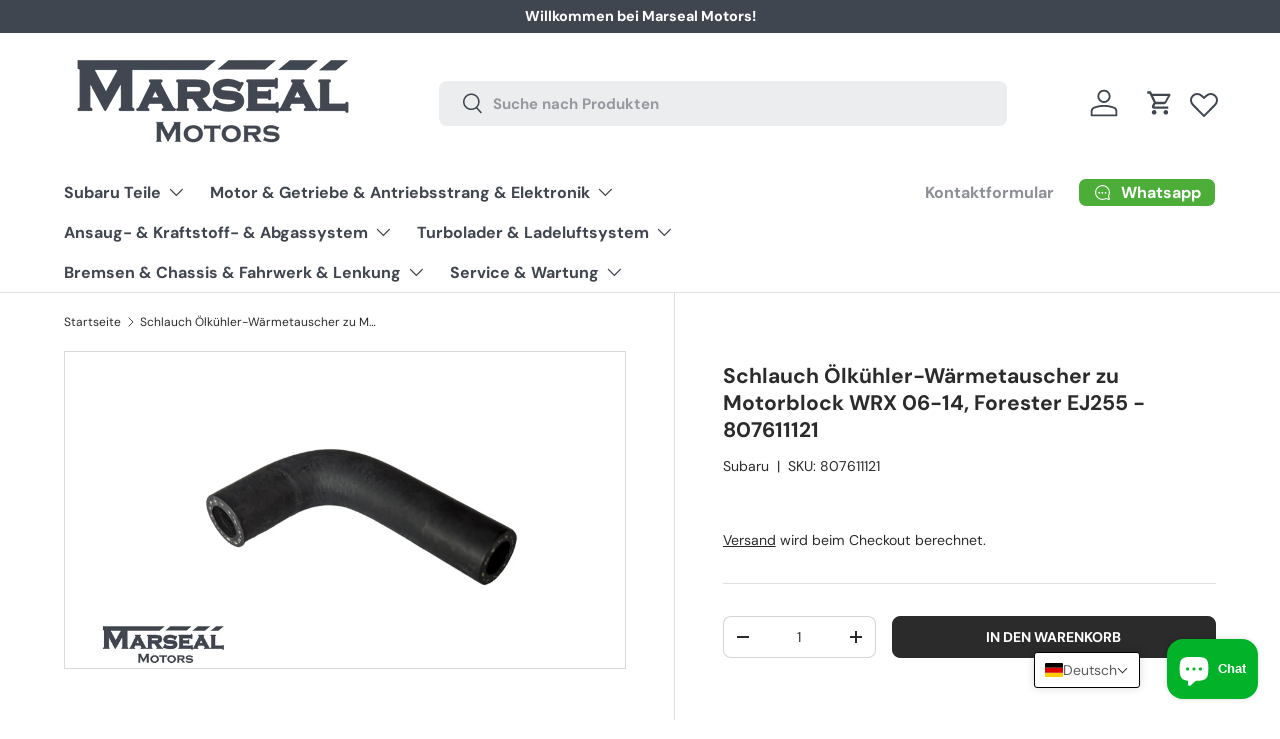

--- FILE ---
content_type: text/html; charset=utf-8
request_url: https://www.marseal-motors.com/products/schlauch-warmetauscher-zu-motorblock-wrx-06-14-forester-ej255-807611121
body_size: 82447
content:
<!doctype html>
<html class="no-js" lang="de" dir="ltr">
  <head><meta charset="utf-8">
<meta name="viewport" content="width=device-width,initial-scale=1">
<title>Schlauch Ölkühler-Wärmetauscher zu Motorblock WRX 06-14, Forester EJ25 &ndash; Marseal Motors</title><link rel="canonical" href="https://www.marseal-motors.com/products/schlauch-warmetauscher-zu-motorblock-wrx-06-14-forester-ej255-807611121"><link rel="icon" href="//www.marseal-motors.com/cdn/shop/files/Favicon_gray.jpg?crop=center&height=48&v=1706721965&width=48" type="image/jpg">
  <link rel="apple-touch-icon" href="//www.marseal-motors.com/cdn/shop/files/Favicon_gray.jpg?crop=center&height=180&v=1706721965&width=180"><meta name="description" content="807611121INSTALLATIONSANLEITUNG 01-07 WRX/STI, Forester EJ205/EJ255"><meta property="og:site_name" content="Marseal Motors">
<meta property="og:url" content="https://www.marseal-motors.com/products/schlauch-warmetauscher-zu-motorblock-wrx-06-14-forester-ej255-807611121">
<meta property="og:title" content="Schlauch Ölkühler-Wärmetauscher zu Motorblock WRX 06-14, Forester EJ25">
<meta property="og:type" content="product">
<meta property="og:description" content="807611121INSTALLATIONSANLEITUNG 01-07 WRX/STI, Forester EJ205/EJ255"><meta property="og:image" content="http://www.marseal-motors.com/cdn/shop/files/807611121.png?crop=center&height=1200&v=1752658795&width=1200">
  <meta property="og:image:secure_url" content="https://www.marseal-motors.com/cdn/shop/files/807611121.png?crop=center&height=1200&v=1752658795&width=1200">
  <meta property="og:image:width" content="1376">
  <meta property="og:image:height" content="882"><meta property="og:price:amount" content="5,00">
  <meta property="og:price:currency" content="EUR"><meta name="twitter:card" content="summary_large_image">
<meta name="twitter:title" content="Schlauch Ölkühler-Wärmetauscher zu Motorblock WRX 06-14, Forester EJ25">
<meta name="twitter:description" content="807611121INSTALLATIONSANLEITUNG 01-07 WRX/STI, Forester EJ205/EJ255">
<link rel="preload" href="//www.marseal-motors.com/cdn/shop/t/47/assets/main.css?v=117877229988737664671766583756" as="style"><style data-shopify>
@font-face {
  font-family: "DM Sans";
  font-weight: 400;
  font-style: normal;
  font-display: swap;
  src: url("//www.marseal-motors.com/cdn/fonts/dm_sans/dmsans_n4.ec80bd4dd7e1a334c969c265873491ae56018d72.woff2") format("woff2"),
       url("//www.marseal-motors.com/cdn/fonts/dm_sans/dmsans_n4.87bdd914d8a61247b911147ae68e754d695c58a6.woff") format("woff");
}
@font-face {
  font-family: "DM Sans";
  font-weight: 700;
  font-style: normal;
  font-display: swap;
  src: url("//www.marseal-motors.com/cdn/fonts/dm_sans/dmsans_n7.97e21d81502002291ea1de8aefb79170c6946ce5.woff2") format("woff2"),
       url("//www.marseal-motors.com/cdn/fonts/dm_sans/dmsans_n7.af5c214f5116410ca1d53a2090665620e78e2e1b.woff") format("woff");
}
@font-face {
  font-family: "DM Sans";
  font-weight: 400;
  font-style: italic;
  font-display: swap;
  src: url("//www.marseal-motors.com/cdn/fonts/dm_sans/dmsans_i4.b8fe05e69ee95d5a53155c346957d8cbf5081c1a.woff2") format("woff2"),
       url("//www.marseal-motors.com/cdn/fonts/dm_sans/dmsans_i4.403fe28ee2ea63e142575c0aa47684d65f8c23a0.woff") format("woff");
}
@font-face {
  font-family: "DM Sans";
  font-weight: 700;
  font-style: italic;
  font-display: swap;
  src: url("//www.marseal-motors.com/cdn/fonts/dm_sans/dmsans_i7.52b57f7d7342eb7255084623d98ab83fd96e7f9b.woff2") format("woff2"),
       url("//www.marseal-motors.com/cdn/fonts/dm_sans/dmsans_i7.d5e14ef18a1d4a8ce78a4187580b4eb1759c2eda.woff") format("woff");
}
@font-face {
  font-family: "DM Sans";
  font-weight: 700;
  font-style: normal;
  font-display: swap;
  src: url("//www.marseal-motors.com/cdn/fonts/dm_sans/dmsans_n7.97e21d81502002291ea1de8aefb79170c6946ce5.woff2") format("woff2"),
       url("//www.marseal-motors.com/cdn/fonts/dm_sans/dmsans_n7.af5c214f5116410ca1d53a2090665620e78e2e1b.woff") format("woff");
}
@font-face {
  font-family: "DM Sans";
  font-weight: 700;
  font-style: normal;
  font-display: swap;
  src: url("//www.marseal-motors.com/cdn/fonts/dm_sans/dmsans_n7.97e21d81502002291ea1de8aefb79170c6946ce5.woff2") format("woff2"),
       url("//www.marseal-motors.com/cdn/fonts/dm_sans/dmsans_n7.af5c214f5116410ca1d53a2090665620e78e2e1b.woff") format("woff");
}
:root {
        --bg-color: 255 255 255 / 1.0;
        --bg-color-og: 255 255 255 / 1.0;
        --heading-color: 42 43 42;
        --text-color: 42 43 42;
        --text-color-og: 42 43 42;
        --scrollbar-color: 42 43 42;
        --link-color: 42 43 42;
        --link-color-og: 42 43 42;
        --star-color: 255 159 28;--swatch-border-color-default: 212 213 212;
          --swatch-border-color-active: 149 149 149;
          --swatch-card-size: 24px;
          --swatch-variant-picker-size: 52px;--color-scheme-1-bg: 42 43 42 / 1.0;
        --color-scheme-1-grad: linear-gradient(270deg, rgba(244, 8, 8, 1) 5%, rgba(171, 4, 4, 0.9) 97%);
        --color-scheme-1-heading: 255 255 255;
        --color-scheme-1-text: 255 255 255;
        --color-scheme-1-btn-bg: 249 66 58;
        --color-scheme-1-btn-text: 255 255 255;
        --color-scheme-1-btn-bg-hover: 250 108 103;--color-scheme-2-bg: 252 237 238 / 1.0;
        --color-scheme-2-grad: linear-gradient(225deg, rgba(109, 134, 159, 0.51) 8%, rgba(20, 20, 20, 1) 100%, rgba(64, 70, 80, 1) 100%);
        --color-scheme-2-heading: 255 255 255;
        --color-scheme-2-text: 255 255 255;
        --color-scheme-2-btn-bg: 249 66 58;
        --color-scheme-2-btn-text: 255 255 255;
        --color-scheme-2-btn-bg-hover: 250 108 103;--color-scheme-3-bg: 255 255 255 / 1.0;
        --color-scheme-3-grad: ;
        --color-scheme-3-heading: 64 70 80;
        --color-scheme-3-text: 64 70 80;
        --color-scheme-3-btn-bg: 249 66 58;
        --color-scheme-3-btn-text: 255 255 255;
        --color-scheme-3-btn-bg-hover: 250 108 103;

        --drawer-bg-color: 255 255 255 / 1.0;
        --drawer-text-color: 42 43 42;

        --panel-bg-color: 255 255 255 / 1.0;
        --panel-heading-color: 42 43 42;
        --panel-text-color: 42 43 42;

        --in-stock-text-color: 44 126 63;
        --low-stock-text-color: 210 134 26;
        --very-low-stock-text-color: 180 12 28;
        --no-stock-text-color: 119 119 119;
        --no-stock-backordered-text-color: 119 119 119;

        --error-bg-color: 252 237 238;
        --error-text-color: 180 12 28;
        --success-bg-color: 232 246 234;
        --success-text-color: 44 126 63;
        --info-bg-color: 228 237 250;
        --info-text-color: 26 102 210;

        --heading-font-family: "DM Sans", sans-serif;
        --heading-font-style: normal;
        --heading-font-weight: 700;
        --heading-scale-start: 2;

        --navigation-font-family: "DM Sans", sans-serif;
        --navigation-font-style: normal;
        --navigation-font-weight: 700;--heading-text-transform: none;
--subheading-text-transform: none;
        --body-font-family: "DM Sans", sans-serif;
        --body-font-style: normal;
        --body-font-weight: 400;
        --body-font-size: 16;

        --section-gap: 32;
        --heading-gap: calc(8 * var(--space-unit));--heading-gap: calc(6 * var(--space-unit));--grid-column-gap: 20px;--btn-bg-color: 42 43 42;
        --btn-bg-hover-color: 82 83 82;
        --btn-text-color: 255 255 255;
        --btn-bg-color-og: 42 43 42;
        --btn-text-color-og: 255 255 255;
        --btn-alt-bg-color: 255 255 255;
        --btn-alt-bg-alpha: 1.0;
        --btn-alt-text-color: 42 43 42;
        --btn-border-width: 1px;
        --btn-padding-y: 12px;

        
        --btn-border-radius: 8px;
        

        --btn-lg-border-radius: 50%;
        --btn-icon-border-radius: 50%;
        --input-with-btn-inner-radius: var(--btn-border-radius);
        --btn-text-transform: uppercase;

        --input-bg-color: 255 255 255 / 1.0;
        --input-text-color: 42 43 42;
        --input-border-width: 1px;
        --input-border-radius: 7px;
        --textarea-border-radius: 7px;
        --input-border-radius: 8px;
        --input-bg-color-diff-3: #f7f7f7;
        --input-bg-color-diff-6: #f0f0f0;

        --modal-border-radius: 7px;
        --modal-overlay-color: 0 0 0;
        --modal-overlay-opacity: 0.4;
        --drawer-border-radius: 7px;
        --overlay-border-radius: 7px;

        --custom-label-bg-color: 13 44 84 / 1.0;
        --custom-label-text-color: 255 255 255 / 1.0;--sale-label-bg-color: 170 17 85 / 1.0;
        --sale-label-text-color: 255 255 255 / 1.0;--sold-out-label-bg-color: 132 128 129 / 1.0;
        --sold-out-label-text-color: 255 255 255 / 1.0;--new-label-bg-color: 127 184 0 / 1.0;
        --new-label-text-color: 255 255 255 / 1.0;--preorder-label-bg-color: 0 166 237 / 1.0;
        --preorder-label-text-color: 255 255 255 / 1.0;

        --collection-label-color: 0 126 18 / 1.0;

        --page-width: 1740px;
        --gutter-sm: 20px;
        --gutter-md: 32px;
        --gutter-lg: 64px;

        --payment-terms-bg-color: #ffffff;

        --coll-card-bg-color: #F9F9F9;
        --coll-card-border-color: #f4f4f4;

        --card-highlight-bg-color: #F9F9F9;
        --card-highlight-text-color: 85 85 85;
        --card-highlight-border-color: #E1E1E1;--card-bg-color: #ffffff;
        --card-text-color: 64 70 80;
        --card-border-color: #e4e4e4;--blend-bg-color: #ffffff;
          
            --aos-animate-duration: 0.6s;
          

          
            --aos-min-width: 0;
          
        

        --reading-width: 48em;
      }

      @media (max-width: 769px) {
        :root {
          --reading-width: 36em;
        }
      }</style>

    <link rel="stylesheet" href="//www.marseal-motors.com/cdn/shop/t/47/assets/main.css?v=117877229988737664671766583756">
    <script src="//www.marseal-motors.com/cdn/shop/t/47/assets/main.js?v=127448318529571047181766583757" defer="defer"></script><link
        rel="preload"
        href="//www.marseal-motors.com/cdn/fonts/dm_sans/dmsans_n4.ec80bd4dd7e1a334c969c265873491ae56018d72.woff2"
        as="font"
        type="font/woff2"
        crossorigin
        fetchpriority="high"
      ><link
        rel="preload"
        href="//www.marseal-motors.com/cdn/fonts/dm_sans/dmsans_n7.97e21d81502002291ea1de8aefb79170c6946ce5.woff2"
        as="font"
        type="font/woff2"
        crossorigin
        fetchpriority="high"
      ><script>window.performance && window.performance.mark && window.performance.mark('shopify.content_for_header.start');</script><meta name="google-site-verification" content="07BnM5XUpa7o9IlRMq1kHAWdcuZUbhyPaxjkhI9qCFU">
<meta name="facebook-domain-verification" content="s9dvwmu3ah8wb7yr3yylcd2fgcoooi">
<meta id="shopify-digital-wallet" name="shopify-digital-wallet" content="/14645756004/digital_wallets/dialog">
<meta name="shopify-checkout-api-token" content="7bf897a4c10430e8d19c00c05ac24ca3">
<meta id="in-context-paypal-metadata" data-shop-id="14645756004" data-venmo-supported="false" data-environment="production" data-locale="de_DE" data-paypal-v4="true" data-currency="EUR">
<link rel="alternate" hreflang="x-default" href="https://www.marseal-motors.com/products/schlauch-warmetauscher-zu-motorblock-wrx-06-14-forester-ej255-807611121">
<link rel="alternate" hreflang="de" href="https://www.marseal-motors.com/products/schlauch-warmetauscher-zu-motorblock-wrx-06-14-forester-ej255-807611121">
<link rel="alternate" hreflang="en" href="https://www.marseal-motors.com/en/products/schlauch-warmetauscher-zu-motorblock-wrx-06-14-forester-ej255-807611121">
<link rel="alternate" hreflang="de-DE" href="https://www.marseal-motors.com/de-de/products/schlauch-warmetauscher-zu-motorblock-wrx-06-14-forester-ej255-807611121">
<link rel="alternate" hreflang="en-DE" href="https://www.marseal-motors.com/en-de/products/schlauch-warmetauscher-zu-motorblock-wrx-06-14-forester-ej255-807611121">
<link rel="alternate" type="application/json+oembed" href="https://www.marseal-motors.com/products/schlauch-warmetauscher-zu-motorblock-wrx-06-14-forester-ej255-807611121.oembed">
<script async="async" src="/checkouts/internal/preloads.js?locale=de-AT"></script>
<link rel="preconnect" href="https://shop.app" crossorigin="anonymous">
<script async="async" src="https://shop.app/checkouts/internal/preloads.js?locale=de-AT&shop_id=14645756004" crossorigin="anonymous"></script>
<script id="apple-pay-shop-capabilities" type="application/json">{"shopId":14645756004,"countryCode":"AT","currencyCode":"EUR","merchantCapabilities":["supports3DS"],"merchantId":"gid:\/\/shopify\/Shop\/14645756004","merchantName":"Marseal Motors","requiredBillingContactFields":["postalAddress","email","phone"],"requiredShippingContactFields":["postalAddress","email","phone"],"shippingType":"shipping","supportedNetworks":["visa","maestro","masterCard","amex"],"total":{"type":"pending","label":"Marseal Motors","amount":"1.00"},"shopifyPaymentsEnabled":true,"supportsSubscriptions":true}</script>
<script id="shopify-features" type="application/json">{"accessToken":"7bf897a4c10430e8d19c00c05ac24ca3","betas":["rich-media-storefront-analytics"],"domain":"www.marseal-motors.com","predictiveSearch":true,"shopId":14645756004,"locale":"de"}</script>
<script>var Shopify = Shopify || {};
Shopify.shop = "marseal-motors.myshopify.com";
Shopify.locale = "de";
Shopify.currency = {"active":"EUR","rate":"1.0"};
Shopify.country = "AT";
Shopify.theme = {"name":"Enterprise 2.0.0 - Dez 2025 - BBS - Oxilayer Test","id":188496970072,"schema_name":"Enterprise","schema_version":"2.0.0","theme_store_id":1657,"role":"main"};
Shopify.theme.handle = "null";
Shopify.theme.style = {"id":null,"handle":null};
Shopify.cdnHost = "www.marseal-motors.com/cdn";
Shopify.routes = Shopify.routes || {};
Shopify.routes.root = "/";</script>
<script type="module">!function(o){(o.Shopify=o.Shopify||{}).modules=!0}(window);</script>
<script>!function(o){function n(){var o=[];function n(){o.push(Array.prototype.slice.apply(arguments))}return n.q=o,n}var t=o.Shopify=o.Shopify||{};t.loadFeatures=n(),t.autoloadFeatures=n()}(window);</script>
<script>
  window.ShopifyPay = window.ShopifyPay || {};
  window.ShopifyPay.apiHost = "shop.app\/pay";
  window.ShopifyPay.redirectState = null;
</script>
<script id="shop-js-analytics" type="application/json">{"pageType":"product"}</script>
<script defer="defer" async type="module" src="//www.marseal-motors.com/cdn/shopifycloud/shop-js/modules/v2/client.init-shop-cart-sync_e98Ab_XN.de.esm.js"></script>
<script defer="defer" async type="module" src="//www.marseal-motors.com/cdn/shopifycloud/shop-js/modules/v2/chunk.common_Pcw9EP95.esm.js"></script>
<script defer="defer" async type="module" src="//www.marseal-motors.com/cdn/shopifycloud/shop-js/modules/v2/chunk.modal_CzmY4ZhL.esm.js"></script>
<script type="module">
  await import("//www.marseal-motors.com/cdn/shopifycloud/shop-js/modules/v2/client.init-shop-cart-sync_e98Ab_XN.de.esm.js");
await import("//www.marseal-motors.com/cdn/shopifycloud/shop-js/modules/v2/chunk.common_Pcw9EP95.esm.js");
await import("//www.marseal-motors.com/cdn/shopifycloud/shop-js/modules/v2/chunk.modal_CzmY4ZhL.esm.js");

  window.Shopify.SignInWithShop?.initShopCartSync?.({"fedCMEnabled":true,"windoidEnabled":true});

</script>
<script>
  window.Shopify = window.Shopify || {};
  if (!window.Shopify.featureAssets) window.Shopify.featureAssets = {};
  window.Shopify.featureAssets['shop-js'] = {"shop-cart-sync":["modules/v2/client.shop-cart-sync_DazCVyJ3.de.esm.js","modules/v2/chunk.common_Pcw9EP95.esm.js","modules/v2/chunk.modal_CzmY4ZhL.esm.js"],"init-fed-cm":["modules/v2/client.init-fed-cm_D0AulfmK.de.esm.js","modules/v2/chunk.common_Pcw9EP95.esm.js","modules/v2/chunk.modal_CzmY4ZhL.esm.js"],"shop-cash-offers":["modules/v2/client.shop-cash-offers_BISyWFEA.de.esm.js","modules/v2/chunk.common_Pcw9EP95.esm.js","modules/v2/chunk.modal_CzmY4ZhL.esm.js"],"shop-login-button":["modules/v2/client.shop-login-button_D_c1vx_E.de.esm.js","modules/v2/chunk.common_Pcw9EP95.esm.js","modules/v2/chunk.modal_CzmY4ZhL.esm.js"],"pay-button":["modules/v2/client.pay-button_CHADzJ4g.de.esm.js","modules/v2/chunk.common_Pcw9EP95.esm.js","modules/v2/chunk.modal_CzmY4ZhL.esm.js"],"shop-button":["modules/v2/client.shop-button_CQnD2U3v.de.esm.js","modules/v2/chunk.common_Pcw9EP95.esm.js","modules/v2/chunk.modal_CzmY4ZhL.esm.js"],"avatar":["modules/v2/client.avatar_BTnouDA3.de.esm.js"],"init-windoid":["modules/v2/client.init-windoid_CmA0-hrC.de.esm.js","modules/v2/chunk.common_Pcw9EP95.esm.js","modules/v2/chunk.modal_CzmY4ZhL.esm.js"],"init-shop-for-new-customer-accounts":["modules/v2/client.init-shop-for-new-customer-accounts_BCzC_Mib.de.esm.js","modules/v2/client.shop-login-button_D_c1vx_E.de.esm.js","modules/v2/chunk.common_Pcw9EP95.esm.js","modules/v2/chunk.modal_CzmY4ZhL.esm.js"],"init-shop-email-lookup-coordinator":["modules/v2/client.init-shop-email-lookup-coordinator_DYzOit4u.de.esm.js","modules/v2/chunk.common_Pcw9EP95.esm.js","modules/v2/chunk.modal_CzmY4ZhL.esm.js"],"init-shop-cart-sync":["modules/v2/client.init-shop-cart-sync_e98Ab_XN.de.esm.js","modules/v2/chunk.common_Pcw9EP95.esm.js","modules/v2/chunk.modal_CzmY4ZhL.esm.js"],"shop-toast-manager":["modules/v2/client.shop-toast-manager_Bc-1elH8.de.esm.js","modules/v2/chunk.common_Pcw9EP95.esm.js","modules/v2/chunk.modal_CzmY4ZhL.esm.js"],"init-customer-accounts":["modules/v2/client.init-customer-accounts_CqlRHmZs.de.esm.js","modules/v2/client.shop-login-button_D_c1vx_E.de.esm.js","modules/v2/chunk.common_Pcw9EP95.esm.js","modules/v2/chunk.modal_CzmY4ZhL.esm.js"],"init-customer-accounts-sign-up":["modules/v2/client.init-customer-accounts-sign-up_DZmBw6yB.de.esm.js","modules/v2/client.shop-login-button_D_c1vx_E.de.esm.js","modules/v2/chunk.common_Pcw9EP95.esm.js","modules/v2/chunk.modal_CzmY4ZhL.esm.js"],"shop-follow-button":["modules/v2/client.shop-follow-button_Cx-w7rSq.de.esm.js","modules/v2/chunk.common_Pcw9EP95.esm.js","modules/v2/chunk.modal_CzmY4ZhL.esm.js"],"checkout-modal":["modules/v2/client.checkout-modal_Djjmh8qM.de.esm.js","modules/v2/chunk.common_Pcw9EP95.esm.js","modules/v2/chunk.modal_CzmY4ZhL.esm.js"],"shop-login":["modules/v2/client.shop-login_DMZMgoZf.de.esm.js","modules/v2/chunk.common_Pcw9EP95.esm.js","modules/v2/chunk.modal_CzmY4ZhL.esm.js"],"lead-capture":["modules/v2/client.lead-capture_SqejaEd8.de.esm.js","modules/v2/chunk.common_Pcw9EP95.esm.js","modules/v2/chunk.modal_CzmY4ZhL.esm.js"],"payment-terms":["modules/v2/client.payment-terms_DUeEqFTJ.de.esm.js","modules/v2/chunk.common_Pcw9EP95.esm.js","modules/v2/chunk.modal_CzmY4ZhL.esm.js"]};
</script>
<script id="__st">var __st={"a":14645756004,"offset":3600,"reqid":"25f33f27-976e-49a3-b753-b6b2a5c46be1-1769395229","pageurl":"www.marseal-motors.com\/products\/schlauch-warmetauscher-zu-motorblock-wrx-06-14-forester-ej255-807611121","u":"f3c27502678c","p":"product","rtyp":"product","rid":8837914755416};</script>
<script>window.ShopifyPaypalV4VisibilityTracking = true;</script>
<script id="captcha-bootstrap">!function(){'use strict';const t='contact',e='account',n='new_comment',o=[[t,t],['blogs',n],['comments',n],[t,'customer']],c=[[e,'customer_login'],[e,'guest_login'],[e,'recover_customer_password'],[e,'create_customer']],r=t=>t.map((([t,e])=>`form[action*='/${t}']:not([data-nocaptcha='true']) input[name='form_type'][value='${e}']`)).join(','),a=t=>()=>t?[...document.querySelectorAll(t)].map((t=>t.form)):[];function s(){const t=[...o],e=r(t);return a(e)}const i='password',u='form_key',d=['recaptcha-v3-token','g-recaptcha-response','h-captcha-response',i],f=()=>{try{return window.sessionStorage}catch{return}},m='__shopify_v',_=t=>t.elements[u];function p(t,e,n=!1){try{const o=window.sessionStorage,c=JSON.parse(o.getItem(e)),{data:r}=function(t){const{data:e,action:n}=t;return t[m]||n?{data:e,action:n}:{data:t,action:n}}(c);for(const[e,n]of Object.entries(r))t.elements[e]&&(t.elements[e].value=n);n&&o.removeItem(e)}catch(o){console.error('form repopulation failed',{error:o})}}const l='form_type',E='cptcha';function T(t){t.dataset[E]=!0}const w=window,h=w.document,L='Shopify',v='ce_forms',y='captcha';let A=!1;((t,e)=>{const n=(g='f06e6c50-85a8-45c8-87d0-21a2b65856fe',I='https://cdn.shopify.com/shopifycloud/storefront-forms-hcaptcha/ce_storefront_forms_captcha_hcaptcha.v1.5.2.iife.js',D={infoText:'Durch hCaptcha geschützt',privacyText:'Datenschutz',termsText:'Allgemeine Geschäftsbedingungen'},(t,e,n)=>{const o=w[L][v],c=o.bindForm;if(c)return c(t,g,e,D).then(n);var r;o.q.push([[t,g,e,D],n]),r=I,A||(h.body.append(Object.assign(h.createElement('script'),{id:'captcha-provider',async:!0,src:r})),A=!0)});var g,I,D;w[L]=w[L]||{},w[L][v]=w[L][v]||{},w[L][v].q=[],w[L][y]=w[L][y]||{},w[L][y].protect=function(t,e){n(t,void 0,e),T(t)},Object.freeze(w[L][y]),function(t,e,n,w,h,L){const[v,y,A,g]=function(t,e,n){const i=e?o:[],u=t?c:[],d=[...i,...u],f=r(d),m=r(i),_=r(d.filter((([t,e])=>n.includes(e))));return[a(f),a(m),a(_),s()]}(w,h,L),I=t=>{const e=t.target;return e instanceof HTMLFormElement?e:e&&e.form},D=t=>v().includes(t);t.addEventListener('submit',(t=>{const e=I(t);if(!e)return;const n=D(e)&&!e.dataset.hcaptchaBound&&!e.dataset.recaptchaBound,o=_(e),c=g().includes(e)&&(!o||!o.value);(n||c)&&t.preventDefault(),c&&!n&&(function(t){try{if(!f())return;!function(t){const e=f();if(!e)return;const n=_(t);if(!n)return;const o=n.value;o&&e.removeItem(o)}(t);const e=Array.from(Array(32),(()=>Math.random().toString(36)[2])).join('');!function(t,e){_(t)||t.append(Object.assign(document.createElement('input'),{type:'hidden',name:u})),t.elements[u].value=e}(t,e),function(t,e){const n=f();if(!n)return;const o=[...t.querySelectorAll(`input[type='${i}']`)].map((({name:t})=>t)),c=[...d,...o],r={};for(const[a,s]of new FormData(t).entries())c.includes(a)||(r[a]=s);n.setItem(e,JSON.stringify({[m]:1,action:t.action,data:r}))}(t,e)}catch(e){console.error('failed to persist form',e)}}(e),e.submit())}));const S=(t,e)=>{t&&!t.dataset[E]&&(n(t,e.some((e=>e===t))),T(t))};for(const o of['focusin','change'])t.addEventListener(o,(t=>{const e=I(t);D(e)&&S(e,y())}));const B=e.get('form_key'),M=e.get(l),P=B&&M;t.addEventListener('DOMContentLoaded',(()=>{const t=y();if(P)for(const e of t)e.elements[l].value===M&&p(e,B);[...new Set([...A(),...v().filter((t=>'true'===t.dataset.shopifyCaptcha))])].forEach((e=>S(e,t)))}))}(h,new URLSearchParams(w.location.search),n,t,e,['guest_login'])})(!0,!0)}();</script>
<script integrity="sha256-4kQ18oKyAcykRKYeNunJcIwy7WH5gtpwJnB7kiuLZ1E=" data-source-attribution="shopify.loadfeatures" defer="defer" src="//www.marseal-motors.com/cdn/shopifycloud/storefront/assets/storefront/load_feature-a0a9edcb.js" crossorigin="anonymous"></script>
<script crossorigin="anonymous" defer="defer" src="//www.marseal-motors.com/cdn/shopifycloud/storefront/assets/shopify_pay/storefront-65b4c6d7.js?v=20250812"></script>
<script data-source-attribution="shopify.dynamic_checkout.dynamic.init">var Shopify=Shopify||{};Shopify.PaymentButton=Shopify.PaymentButton||{isStorefrontPortableWallets:!0,init:function(){window.Shopify.PaymentButton.init=function(){};var t=document.createElement("script");t.src="https://www.marseal-motors.com/cdn/shopifycloud/portable-wallets/latest/portable-wallets.de.js",t.type="module",document.head.appendChild(t)}};
</script>
<script data-source-attribution="shopify.dynamic_checkout.buyer_consent">
  function portableWalletsHideBuyerConsent(e){var t=document.getElementById("shopify-buyer-consent"),n=document.getElementById("shopify-subscription-policy-button");t&&n&&(t.classList.add("hidden"),t.setAttribute("aria-hidden","true"),n.removeEventListener("click",e))}function portableWalletsShowBuyerConsent(e){var t=document.getElementById("shopify-buyer-consent"),n=document.getElementById("shopify-subscription-policy-button");t&&n&&(t.classList.remove("hidden"),t.removeAttribute("aria-hidden"),n.addEventListener("click",e))}window.Shopify?.PaymentButton&&(window.Shopify.PaymentButton.hideBuyerConsent=portableWalletsHideBuyerConsent,window.Shopify.PaymentButton.showBuyerConsent=portableWalletsShowBuyerConsent);
</script>
<script data-source-attribution="shopify.dynamic_checkout.cart.bootstrap">document.addEventListener("DOMContentLoaded",(function(){function t(){return document.querySelector("shopify-accelerated-checkout-cart, shopify-accelerated-checkout")}if(t())Shopify.PaymentButton.init();else{new MutationObserver((function(e,n){t()&&(Shopify.PaymentButton.init(),n.disconnect())})).observe(document.body,{childList:!0,subtree:!0})}}));
</script>
<script id='scb4127' type='text/javascript' async='' src='https://www.marseal-motors.com/cdn/shopifycloud/privacy-banner/storefront-banner.js'></script><link id="shopify-accelerated-checkout-styles" rel="stylesheet" media="screen" href="https://www.marseal-motors.com/cdn/shopifycloud/portable-wallets/latest/accelerated-checkout-backwards-compat.css" crossorigin="anonymous">
<style id="shopify-accelerated-checkout-cart">
        #shopify-buyer-consent {
  margin-top: 1em;
  display: inline-block;
  width: 100%;
}

#shopify-buyer-consent.hidden {
  display: none;
}

#shopify-subscription-policy-button {
  background: none;
  border: none;
  padding: 0;
  text-decoration: underline;
  font-size: inherit;
  cursor: pointer;
}

#shopify-subscription-policy-button::before {
  box-shadow: none;
}

      </style>
<script id="sections-script" data-sections="header,footer" defer="defer" src="//www.marseal-motors.com/cdn/shop/t/47/compiled_assets/scripts.js?v=2845"></script>
<script>window.performance && window.performance.mark && window.performance.mark('shopify.content_for_header.end');</script>

      <script src="//www.marseal-motors.com/cdn/shop/t/47/assets/animate-on-scroll.js?v=15249566486942820451766583712" defer="defer"></script>
      <link rel="stylesheet" href="//www.marseal-motors.com/cdn/shop/t/47/assets/animate-on-scroll.css?v=116194678796051782541766583711">
    

    <script>
      document.documentElement.className = document.documentElement.className.replace('no-js', 'js');
    </script><!-- CC Custom Head Start --><!-- CC Custom Head End --><!-- BEGIN app block: shopify://apps/t-lab-ai-language-translate/blocks/language_switcher/b5b83690-efd4-434d-8c6a-a5cef4019faf --><!-- BEGIN app snippet: switcher_styling -->

<link href="//cdn.shopify.com/extensions/019bb762-7264-7b99-8d86-32684349d784/content-translation-297/assets/advanced-switcher.css" rel="stylesheet" type="text/css" media="all" />

<style>
  .tl-switcher-container.tl-custom-position {
    border-width: 1px;
    border-style: solid;
    border-color: #000000;
    background-color: #ffffff;
  }

  .tl-custom-position.top-right {
    top: 0px;
    right: 140px;
    bottom: auto;
    left: auto;
  }

  .tl-custom-position.top-left {
    top: 0px;
    right: auto;
    bottom: auto;
    left: 10px;
  }

  .tl-custom-position.bottom-left {
    position: fixed;
    top: auto;
    right: auto;
    bottom: 32px;
    left: 10px;
  }

  .tl-custom-position.bottom-right {
    position: fixed;
    top: auto;
    right: 140px;
    bottom: 32px;
    left: auto;
  }

  .tl-custom-position > div {
    font-size: 14px;
    color: #5c5c5c;
  }

  .tl-custom-position .tl-label {
    color: #5c5c5c;
  }

  .tl-dropdown,
  .tl-overlay,
  .tl-options {
    display: none;
  }

  .tl-dropdown.bottom-right,
  .tl-dropdown.bottom-left {
    bottom: 100%;
    top: auto;
  }

  .tl-dropdown.top-right,
  .tl-dropdown.bottom-right {
    right: 0;
    left: auto;
  }

  .tl-options.bottom-right,
  .tl-options.bottom-left {
    bottom: 100%;
    top: auto;
  }

  .tl-options.top-right,
  .tl-options.bottom-right {
    right: 0;
    left: auto;
  }

  div:not(.tl-inner) > .tl-switcher .tl-select,
  div.tl-selections {
    border-width: 0px;
  }

  

  
</style>
<!-- END app snippet -->

<script type="text/template" id="tl-switcher-template">
  <div class="tl-switcher-container hidden bottom-right">
    
        <!-- BEGIN app snippet: language_form --><div class="tl-switcher tl-language"><form method="post" action="/localization" id="localization_form" accept-charset="UTF-8" class="shopify-localization-form" enctype="multipart/form-data"><input type="hidden" name="form_type" value="localization" /><input type="hidden" name="utf8" value="✓" /><input type="hidden" name="_method" value="put" /><input type="hidden" name="return_to" value="/products/schlauch-warmetauscher-zu-motorblock-wrx-06-14-forester-ej255-807611121" />
    <div class="tl-select">
      
          <img
            class="tl-flag"
            loading="lazy"
            width="20"
            height="18"
            alt="Language switcher country flag for Deutsch"
            src="https://cdn.shopify.com/extensions/019bb762-7264-7b99-8d86-32684349d784/content-translation-297/assets/de.svg"
          >
            <span class="tl-label tl-name">Deutsch</span>
      
    </div>
    <ul class="tl-options bottom-right" role="list">
      
          <li
            class="tl-option active"
            data-value="de"
          >
              <img
                class="tl-flag"
                loading="lazy"
                width="20"
                height="18"
                alt="Language dropdown option country flag for Deutsch"
                src="https://cdn.shopify.com/extensions/019bb762-7264-7b99-8d86-32684349d784/content-translation-297/assets/de.svg"
              >
                <span class="tl-label tl-name" for="Deutsch">Deutsch</span>
          </li>
          <li
            class="tl-option "
            data-value="en"
          >
              <img
                class="tl-flag"
                loading="lazy"
                width="20"
                height="18"
                alt="Language dropdown option country flag for English"
                src="https://cdn.shopify.com/extensions/019bb762-7264-7b99-8d86-32684349d784/content-translation-297/assets/gb.svg"
              >
                <span class="tl-label tl-name" for="English">English</span>
          </li>
      
    </ul>
    <input type="hidden" name="country_code" value="AT">
    <input type="hidden" name="language_code" value="de"></form>
</div>
<!-- END app snippet -->

      
    <!-- BEGIN app snippet: language_form2 --><div class="tl-languages-unwrap" style="display: none;"><form method="post" action="/localization" id="localization_form" accept-charset="UTF-8" class="shopify-localization-form" enctype="multipart/form-data"><input type="hidden" name="form_type" value="localization" /><input type="hidden" name="utf8" value="✓" /><input type="hidden" name="_method" value="put" /><input type="hidden" name="return_to" value="/products/schlauch-warmetauscher-zu-motorblock-wrx-06-14-forester-ej255-807611121" />
    <ul class="tl-options" role="list">
      
          <li
            class="tl-option active"
            data-value="de"
          >
                <span class="tl-label tl-name" for="Deutsch">Deutsch</span>
          </li>
          <li
            class="tl-option "
            data-value="en"
          >
                <span class="tl-label tl-name" for="English">English</span>
          </li>
      
    </ul>
    <input type="hidden" name="country_code" value="AT">
    <input type="hidden" name="language_code" value="de"></form>
</div>
<!-- END app snippet -->
  </div>
</script>

<!-- BEGIN app snippet: switcher_init_script --><script>
  "use strict";
  (()=>{let s="tlSwitcherReady",l="hidden";function c(i,r,t=0){var e=i.map(function(e){return document.querySelector(e)});if(e.every(function(e){return!!e}))r(e);else{let e=new MutationObserver(function(e,t){var n=i.map(function(e){return document.querySelector(e)});n.every(function(e){return!!e})&&(t.disconnect(),r(n))});e.observe(document.documentElement,{childList:!0,subtree:!0}),0<t&&setTimeout(function(){e.disconnect()},t)}}let a=function(c,a){return function(t){var n=t[0],i=t[1];if(n&&i){var r=n.cloneNode(!0);let e=!1;switch(a){case"before":var o=i.parentElement;o&&(o.insertBefore(r,i),e=!0);break;case"after":o=i.parentElement;o&&(o.insertBefore(r,i.nextSibling),e=!0);break;case"in-element-prepend":o=i.firstChild;i.insertBefore(r,o),e=!0;break;case"in-element":i.appendChild(r),e=!0}e&&(r instanceof HTMLElement&&(r.classList.add(c),r.classList.remove(l)),t=new CustomEvent(s,{detail:{switcherElement:r}}),document.dispatchEvent(t))}}};function r(e){switch(e.switcherPosition){case"header":t=e.switcherPrototypeSelector,i=e.headerRelativePosition,r=e.mobileRefElement,o=e.mobileRelativePosition,(n=e.headerRefElement)&&n.split(",").map(e=>e.trim()).filter(Boolean).forEach(e=>{c([t,e],a("desktop",i),3e3)}),r&&r.split(",").map(e=>e.trim()).filter(Boolean).forEach(e=>{c([t,e],a("mobile",o))});break;case"custom":n=e.switcherPrototypeSelector,(n=document.querySelector(n))&&(n.classList.add("tl-custom-position"),n.classList.remove(l),n=new CustomEvent(s,{detail:{switcherElement:n}}),document.dispatchEvent(n))}var t,n,i,r,o}void 0===window.TranslationLab&&(window.TranslationLab={}),window.TranslationLab.Switcher={configure:function(i){c(["body"],e=>{var t,n=document.getElementById("tl-switcher-template");n&&((t=document.createElement("div")).innerHTML=n.innerHTML,n=t.querySelector(".tl-switcher-container"))&&(t=n.cloneNode(!0),e[0])&&e[0].appendChild(t),r(i)})}}})();
</script><!-- END app snippet -->

<script>
  (function () {

    var enabledShopCurrenciesJson = '[{"name":"Euro","iso_code":"EUR","symbol":"€"}]';
    var availableCountriesJson = '[{"name":"Ägypten","iso_code":"EG","currency_code":"EUR"},{"name":"Äquatorialguinea","iso_code":"GQ","currency_code":"EUR"},{"name":"Äthiopien","iso_code":"ET","currency_code":"EUR"},{"name":"Afghanistan","iso_code":"AF","currency_code":"EUR"},{"name":"Ålandinseln","iso_code":"AX","currency_code":"EUR"},{"name":"Albanien","iso_code":"AL","currency_code":"EUR"},{"name":"Algerien","iso_code":"DZ","currency_code":"EUR"},{"name":"Amerikanische Überseeinseln","iso_code":"UM","currency_code":"EUR"},{"name":"Andorra","iso_code":"AD","currency_code":"EUR"},{"name":"Angola","iso_code":"AO","currency_code":"EUR"},{"name":"Anguilla","iso_code":"AI","currency_code":"EUR"},{"name":"Antigua und Barbuda","iso_code":"AG","currency_code":"EUR"},{"name":"Argentinien","iso_code":"AR","currency_code":"EUR"},{"name":"Armenien","iso_code":"AM","currency_code":"EUR"},{"name":"Aruba","iso_code":"AW","currency_code":"EUR"},{"name":"Ascension","iso_code":"AC","currency_code":"EUR"},{"name":"Aserbaidschan","iso_code":"AZ","currency_code":"EUR"},{"name":"Australien","iso_code":"AU","currency_code":"EUR"},{"name":"Bahamas","iso_code":"BS","currency_code":"EUR"},{"name":"Bahrain","iso_code":"BH","currency_code":"EUR"},{"name":"Bangladesch","iso_code":"BD","currency_code":"EUR"},{"name":"Barbados","iso_code":"BB","currency_code":"EUR"},{"name":"Belgien","iso_code":"BE","currency_code":"EUR"},{"name":"Belize","iso_code":"BZ","currency_code":"EUR"},{"name":"Benin","iso_code":"BJ","currency_code":"EUR"},{"name":"Bermuda","iso_code":"BM","currency_code":"EUR"},{"name":"Bhutan","iso_code":"BT","currency_code":"EUR"},{"name":"Bolivien","iso_code":"BO","currency_code":"EUR"},{"name":"Bosnien und Herzegowina","iso_code":"BA","currency_code":"EUR"},{"name":"Botsuana","iso_code":"BW","currency_code":"EUR"},{"name":"Brasilien","iso_code":"BR","currency_code":"EUR"},{"name":"Britische Jungferninseln","iso_code":"VG","currency_code":"EUR"},{"name":"Britisches Territorium im Indischen Ozean","iso_code":"IO","currency_code":"EUR"},{"name":"Brunei Darussalam","iso_code":"BN","currency_code":"EUR"},{"name":"Bulgarien","iso_code":"BG","currency_code":"EUR"},{"name":"Burkina Faso","iso_code":"BF","currency_code":"EUR"},{"name":"Burundi","iso_code":"BI","currency_code":"EUR"},{"name":"Cabo Verde","iso_code":"CV","currency_code":"EUR"},{"name":"Chile","iso_code":"CL","currency_code":"EUR"},{"name":"China","iso_code":"CN","currency_code":"EUR"},{"name":"Cookinseln","iso_code":"CK","currency_code":"EUR"},{"name":"Costa Rica","iso_code":"CR","currency_code":"EUR"},{"name":"Côte d’Ivoire","iso_code":"CI","currency_code":"EUR"},{"name":"Curaçao","iso_code":"CW","currency_code":"EUR"},{"name":"Dänemark","iso_code":"DK","currency_code":"EUR"},{"name":"Deutschland","iso_code":"DE","currency_code":"EUR"},{"name":"Dominica","iso_code":"DM","currency_code":"EUR"},{"name":"Dominikanische Republik","iso_code":"DO","currency_code":"EUR"},{"name":"Dschibuti","iso_code":"DJ","currency_code":"EUR"},{"name":"Ecuador","iso_code":"EC","currency_code":"EUR"},{"name":"El Salvador","iso_code":"SV","currency_code":"EUR"},{"name":"Eritrea","iso_code":"ER","currency_code":"EUR"},{"name":"Estland","iso_code":"EE","currency_code":"EUR"},{"name":"Eswatini","iso_code":"SZ","currency_code":"EUR"},{"name":"Färöer","iso_code":"FO","currency_code":"EUR"},{"name":"Falklandinseln","iso_code":"FK","currency_code":"EUR"},{"name":"Fidschi","iso_code":"FJ","currency_code":"EUR"},{"name":"Finnland","iso_code":"FI","currency_code":"EUR"},{"name":"Frankreich","iso_code":"FR","currency_code":"EUR"},{"name":"Französisch-Guayana","iso_code":"GF","currency_code":"EUR"},{"name":"Französisch-Polynesien","iso_code":"PF","currency_code":"EUR"},{"name":"Französische Südgebiete","iso_code":"TF","currency_code":"EUR"},{"name":"Gabun","iso_code":"GA","currency_code":"EUR"},{"name":"Gambia","iso_code":"GM","currency_code":"EUR"},{"name":"Georgien","iso_code":"GE","currency_code":"EUR"},{"name":"Ghana","iso_code":"GH","currency_code":"EUR"},{"name":"Gibraltar","iso_code":"GI","currency_code":"EUR"},{"name":"Grenada","iso_code":"GD","currency_code":"EUR"},{"name":"Griechenland","iso_code":"GR","currency_code":"EUR"},{"name":"Grönland","iso_code":"GL","currency_code":"EUR"},{"name":"Guadeloupe","iso_code":"GP","currency_code":"EUR"},{"name":"Guatemala","iso_code":"GT","currency_code":"EUR"},{"name":"Guernsey","iso_code":"GG","currency_code":"EUR"},{"name":"Guinea","iso_code":"GN","currency_code":"EUR"},{"name":"Guinea-Bissau","iso_code":"GW","currency_code":"EUR"},{"name":"Guyana","iso_code":"GY","currency_code":"EUR"},{"name":"Haiti","iso_code":"HT","currency_code":"EUR"},{"name":"Honduras","iso_code":"HN","currency_code":"EUR"},{"name":"Indien","iso_code":"IN","currency_code":"EUR"},{"name":"Indonesien","iso_code":"ID","currency_code":"EUR"},{"name":"Irak","iso_code":"IQ","currency_code":"EUR"},{"name":"Irland","iso_code":"IE","currency_code":"EUR"},{"name":"Island","iso_code":"IS","currency_code":"EUR"},{"name":"Isle of Man","iso_code":"IM","currency_code":"EUR"},{"name":"Israel","iso_code":"IL","currency_code":"EUR"},{"name":"Italien","iso_code":"IT","currency_code":"EUR"},{"name":"Jamaika","iso_code":"JM","currency_code":"EUR"},{"name":"Japan","iso_code":"JP","currency_code":"EUR"},{"name":"Jemen","iso_code":"YE","currency_code":"EUR"},{"name":"Jersey","iso_code":"JE","currency_code":"EUR"},{"name":"Jordanien","iso_code":"JO","currency_code":"EUR"},{"name":"Kaimaninseln","iso_code":"KY","currency_code":"EUR"},{"name":"Kambodscha","iso_code":"KH","currency_code":"EUR"},{"name":"Kamerun","iso_code":"CM","currency_code":"EUR"},{"name":"Kanada","iso_code":"CA","currency_code":"EUR"},{"name":"Karibische Niederlande","iso_code":"BQ","currency_code":"EUR"},{"name":"Kasachstan","iso_code":"KZ","currency_code":"EUR"},{"name":"Katar","iso_code":"QA","currency_code":"EUR"},{"name":"Kenia","iso_code":"KE","currency_code":"EUR"},{"name":"Kirgisistan","iso_code":"KG","currency_code":"EUR"},{"name":"Kiribati","iso_code":"KI","currency_code":"EUR"},{"name":"Kokosinseln","iso_code":"CC","currency_code":"EUR"},{"name":"Kolumbien","iso_code":"CO","currency_code":"EUR"},{"name":"Komoren","iso_code":"KM","currency_code":"EUR"},{"name":"Kongo-Brazzaville","iso_code":"CG","currency_code":"EUR"},{"name":"Kongo-Kinshasa","iso_code":"CD","currency_code":"EUR"},{"name":"Kosovo","iso_code":"XK","currency_code":"EUR"},{"name":"Kroatien","iso_code":"HR","currency_code":"EUR"},{"name":"Kuwait","iso_code":"KW","currency_code":"EUR"},{"name":"Laos","iso_code":"LA","currency_code":"EUR"},{"name":"Lesotho","iso_code":"LS","currency_code":"EUR"},{"name":"Lettland","iso_code":"LV","currency_code":"EUR"},{"name":"Libanon","iso_code":"LB","currency_code":"EUR"},{"name":"Liberia","iso_code":"LR","currency_code":"EUR"},{"name":"Libyen","iso_code":"LY","currency_code":"EUR"},{"name":"Liechtenstein","iso_code":"LI","currency_code":"EUR"},{"name":"Litauen","iso_code":"LT","currency_code":"EUR"},{"name":"Luxemburg","iso_code":"LU","currency_code":"EUR"},{"name":"Madagaskar","iso_code":"MG","currency_code":"EUR"},{"name":"Malawi","iso_code":"MW","currency_code":"EUR"},{"name":"Malaysia","iso_code":"MY","currency_code":"EUR"},{"name":"Malediven","iso_code":"MV","currency_code":"EUR"},{"name":"Mali","iso_code":"ML","currency_code":"EUR"},{"name":"Malta","iso_code":"MT","currency_code":"EUR"},{"name":"Marokko","iso_code":"MA","currency_code":"EUR"},{"name":"Martinique","iso_code":"MQ","currency_code":"EUR"},{"name":"Mauretanien","iso_code":"MR","currency_code":"EUR"},{"name":"Mauritius","iso_code":"MU","currency_code":"EUR"},{"name":"Mayotte","iso_code":"YT","currency_code":"EUR"},{"name":"Mexiko","iso_code":"MX","currency_code":"EUR"},{"name":"Monaco","iso_code":"MC","currency_code":"EUR"},{"name":"Mongolei","iso_code":"MN","currency_code":"EUR"},{"name":"Montenegro","iso_code":"ME","currency_code":"EUR"},{"name":"Montserrat","iso_code":"MS","currency_code":"EUR"},{"name":"Mosambik","iso_code":"MZ","currency_code":"EUR"},{"name":"Myanmar","iso_code":"MM","currency_code":"EUR"},{"name":"Namibia","iso_code":"NA","currency_code":"EUR"},{"name":"Nauru","iso_code":"NR","currency_code":"EUR"},{"name":"Nepal","iso_code":"NP","currency_code":"EUR"},{"name":"Neukaledonien","iso_code":"NC","currency_code":"EUR"},{"name":"Neuseeland","iso_code":"NZ","currency_code":"EUR"},{"name":"Nicaragua","iso_code":"NI","currency_code":"EUR"},{"name":"Niederlande","iso_code":"NL","currency_code":"EUR"},{"name":"Niger","iso_code":"NE","currency_code":"EUR"},{"name":"Nigeria","iso_code":"NG","currency_code":"EUR"},{"name":"Niue","iso_code":"NU","currency_code":"EUR"},{"name":"Nordmazedonien","iso_code":"MK","currency_code":"EUR"},{"name":"Norfolkinsel","iso_code":"NF","currency_code":"EUR"},{"name":"Norwegen","iso_code":"NO","currency_code":"EUR"},{"name":"Österreich","iso_code":"AT","currency_code":"EUR"},{"name":"Oman","iso_code":"OM","currency_code":"EUR"},{"name":"Pakistan","iso_code":"PK","currency_code":"EUR"},{"name":"Palästinensische Autonomiegebiete","iso_code":"PS","currency_code":"EUR"},{"name":"Panama","iso_code":"PA","currency_code":"EUR"},{"name":"Papua-Neuguinea","iso_code":"PG","currency_code":"EUR"},{"name":"Paraguay","iso_code":"PY","currency_code":"EUR"},{"name":"Peru","iso_code":"PE","currency_code":"EUR"},{"name":"Philippinen","iso_code":"PH","currency_code":"EUR"},{"name":"Pitcairninseln","iso_code":"PN","currency_code":"EUR"},{"name":"Polen","iso_code":"PL","currency_code":"EUR"},{"name":"Portugal","iso_code":"PT","currency_code":"EUR"},{"name":"Republik Moldau","iso_code":"MD","currency_code":"EUR"},{"name":"Réunion","iso_code":"RE","currency_code":"EUR"},{"name":"Ruanda","iso_code":"RW","currency_code":"EUR"},{"name":"Rumänien","iso_code":"RO","currency_code":"EUR"},{"name":"Salomonen","iso_code":"SB","currency_code":"EUR"},{"name":"Sambia","iso_code":"ZM","currency_code":"EUR"},{"name":"Samoa","iso_code":"WS","currency_code":"EUR"},{"name":"San Marino","iso_code":"SM","currency_code":"EUR"},{"name":"São Tomé und Príncipe","iso_code":"ST","currency_code":"EUR"},{"name":"Saudi-Arabien","iso_code":"SA","currency_code":"EUR"},{"name":"Schweden","iso_code":"SE","currency_code":"EUR"},{"name":"Schweiz","iso_code":"CH","currency_code":"EUR"},{"name":"Senegal","iso_code":"SN","currency_code":"EUR"},{"name":"Serbien","iso_code":"RS","currency_code":"EUR"},{"name":"Seychellen","iso_code":"SC","currency_code":"EUR"},{"name":"Sierra Leone","iso_code":"SL","currency_code":"EUR"},{"name":"Simbabwe","iso_code":"ZW","currency_code":"EUR"},{"name":"Singapur","iso_code":"SG","currency_code":"EUR"},{"name":"Sint Maarten","iso_code":"SX","currency_code":"EUR"},{"name":"Slowakei","iso_code":"SK","currency_code":"EUR"},{"name":"Slowenien","iso_code":"SI","currency_code":"EUR"},{"name":"Somalia","iso_code":"SO","currency_code":"EUR"},{"name":"Sonderverwaltungsregion Hongkong","iso_code":"HK","currency_code":"EUR"},{"name":"Sonderverwaltungsregion Macau","iso_code":"MO","currency_code":"EUR"},{"name":"Spanien","iso_code":"ES","currency_code":"EUR"},{"name":"Spitzbergen und Jan Mayen","iso_code":"SJ","currency_code":"EUR"},{"name":"Sri Lanka","iso_code":"LK","currency_code":"EUR"},{"name":"St. Barthélemy","iso_code":"BL","currency_code":"EUR"},{"name":"St. Helena","iso_code":"SH","currency_code":"EUR"},{"name":"St. Kitts und Nevis","iso_code":"KN","currency_code":"EUR"},{"name":"St. Lucia","iso_code":"LC","currency_code":"EUR"},{"name":"St. Martin","iso_code":"MF","currency_code":"EUR"},{"name":"St. Pierre und Miquelon","iso_code":"PM","currency_code":"EUR"},{"name":"St. Vincent und die Grenadinen","iso_code":"VC","currency_code":"EUR"},{"name":"Sudan","iso_code":"SD","currency_code":"EUR"},{"name":"Südafrika","iso_code":"ZA","currency_code":"EUR"},{"name":"Südgeorgien und die Südlichen Sandwichinseln","iso_code":"GS","currency_code":"EUR"},{"name":"Südkorea","iso_code":"KR","currency_code":"EUR"},{"name":"Südsudan","iso_code":"SS","currency_code":"EUR"},{"name":"Suriname","iso_code":"SR","currency_code":"EUR"},{"name":"Tadschikistan","iso_code":"TJ","currency_code":"EUR"},{"name":"Taiwan","iso_code":"TW","currency_code":"EUR"},{"name":"Tansania","iso_code":"TZ","currency_code":"EUR"},{"name":"Thailand","iso_code":"TH","currency_code":"EUR"},{"name":"Timor-Leste","iso_code":"TL","currency_code":"EUR"},{"name":"Togo","iso_code":"TG","currency_code":"EUR"},{"name":"Tokelau","iso_code":"TK","currency_code":"EUR"},{"name":"Tonga","iso_code":"TO","currency_code":"EUR"},{"name":"Trinidad und Tobago","iso_code":"TT","currency_code":"EUR"},{"name":"Tristan da Cunha","iso_code":"TA","currency_code":"EUR"},{"name":"Tschad","iso_code":"TD","currency_code":"EUR"},{"name":"Tschechien","iso_code":"CZ","currency_code":"EUR"},{"name":"Türkei","iso_code":"TR","currency_code":"EUR"},{"name":"Tunesien","iso_code":"TN","currency_code":"EUR"},{"name":"Turkmenistan","iso_code":"TM","currency_code":"EUR"},{"name":"Turks- und Caicosinseln","iso_code":"TC","currency_code":"EUR"},{"name":"Tuvalu","iso_code":"TV","currency_code":"EUR"},{"name":"Uganda","iso_code":"UG","currency_code":"EUR"},{"name":"Ungarn","iso_code":"HU","currency_code":"EUR"},{"name":"Uruguay","iso_code":"UY","currency_code":"EUR"},{"name":"Usbekistan","iso_code":"UZ","currency_code":"EUR"},{"name":"Vanuatu","iso_code":"VU","currency_code":"EUR"},{"name":"Venezuela","iso_code":"VE","currency_code":"EUR"},{"name":"Vereinigte Arabische Emirate","iso_code":"AE","currency_code":"EUR"},{"name":"Vereinigte Staaten","iso_code":"US","currency_code":"EUR"},{"name":"Vereinigtes Königreich","iso_code":"GB","currency_code":"EUR"},{"name":"Vietnam","iso_code":"VN","currency_code":"EUR"},{"name":"Wallis und Futuna","iso_code":"WF","currency_code":"EUR"},{"name":"Weihnachtsinsel","iso_code":"CX","currency_code":"EUR"},{"name":"Westsahara","iso_code":"EH","currency_code":"EUR"},{"name":"Zentralafrikanische Republik","iso_code":"CF","currency_code":"EUR"},{"name":"Zypern","iso_code":"CY","currency_code":"EUR"}]';

    if (typeof window.TranslationLab === 'undefined') {
      window.TranslationLab = {};
    }

    window.TranslationLab.CurrencySettings = {
      themeMoneyFormat: "{{ amount_with_comma_separator }} €",
      themeMoneyWithCurrencyFormat: "{{ amount_with_comma_separator }} €",
      format: 'money_with_currency_format',
      isRtl: false
    };

    window.TranslationLab.switcherSettings = {
      switcherMode: 'language',
      labelType: 'language-name',
      showFlags: true,
      useSwitcherIcon: false,
      imgFileTemplate: 'https://cdn.shopify.com/extensions/019bb762-7264-7b99-8d86-32684349d784/content-translation-297/assets/[country-code].svg',

      isModal: false,

      currencyFormatClass: 'span.money, span.tlab-currency-format, .price-item, .price, .price-sale, .price-compare, .product__price, .product__price--sale, .product__price--old, .jsPrice',
      shopCurrencyCode: "EUR" || "EUR",

      langCurrencies: [{"languageCode":"de","currencies":[{"code":"EUR"}]},{"languageCode":"en","currencies":[{"code":"EUR"}]}],

      currentLocale: 'de',
      languageList: JSON.parse("[{\r\n\"name\": \"German\",\r\n\"endonym_name\": \"Deutsch\",\r\n\"iso_code\": \"de\",\r\n\"display_code\": \"de\",\r\n\"primary\": true,\"flag\": \"https:\/\/cdn.shopify.com\/extensions\/019bb762-7264-7b99-8d86-32684349d784\/content-translation-297\/assets\/de.svg\",\r\n\"region\": \"AT\",\r\n\"regions\": [\"AT\",\"BE\",\"BG\",\"CZ\",\"DK\",\"EE\",\"ES\",\"FI\",\"FR\",\"HR\",\"HU\",\"IE\",\"IT\",\"LT\",\"LU\",\"LV\",\"NL\",\"PL\",\"PT\",\"RO\",\"SE\",\"SI\",\"SK\",\"DE\",\"GR\",\"GB\",\"AX\",\"AL\",\"AD\",\"BA\",\"FO\",\"GI\",\"GG\",\"IS\",\"IM\",\"US\",\"EG\",\"DZ\",\"AO\",\"GQ\",\"AC\",\"ET\",\"BJ\",\"BW\",\"IO\",\"CH\"],\r\n\"root_url\": null\r\n},{\r\n\"name\": \"English\",\r\n\"endonym_name\": \"English\",\r\n\"iso_code\": \"en\",\r\n\"display_code\": \"en\",\r\n\"primary\": false,\"flag\": \"https:\/\/cdn.shopify.com\/extensions\/019bb762-7264-7b99-8d86-32684349d784\/content-translation-297\/assets\/gb.svg\",\r\n\"region\": \"AT\",\r\n\"regions\": [\"AT\",\"BE\",\"BG\",\"CZ\",\"DK\",\"EE\",\"ES\",\"FI\",\"FR\",\"HR\",\"HU\",\"IE\",\"IT\",\"LT\",\"LU\",\"LV\",\"NL\",\"PL\",\"PT\",\"RO\",\"SE\",\"SI\",\"SK\",\"DE\",\"GR\"],\r\n\"root_url\": null\r\n}]"),

      currentCountry: 'AT',
      availableCountries: JSON.parse(availableCountriesJson),

      enabledShopCurrencies: JSON.parse(enabledShopCurrenciesJson),

      addNoRedirect: false,
      addLanguageCode: false,
    };

    function getShopifyThemeName() {
      if (window.Shopify && window.Shopify.theme && window.Shopify.theme.name) {
        return window.Shopify.theme.name.toLowerCase();
      }
      return null;
    }

    function find(collection, predicate) {
      for (var i = 0; i < collection.length; i++) {
        if (predicate(collection[i])) {
          return collection[i];
        }
      }
      return null;
    }

    function getCurrenciesForLanguage(languageCode, languageCurrencies, defaultCurrencyCode) {
      if (!languageCode || !languageCurrencies) {
        return {
          languageCode: '',
          currencies: [{ code: defaultCurrencyCode }]
        };
      }
      const langCodePart = languageCode.split('-')[0];
      const langCurrencyMapping = find(languageCurrencies, function(x) { return x.languageCode === languageCode || x.languageCode === langCodePart; });
      const defaultCurrenciesForLanguage = {
        languageCode: languageCode,
        currencies: [{ code: defaultCurrencyCode }]
      };
      return langCurrencyMapping ?? defaultCurrenciesForLanguage;
    }

    function findCurrencyForLanguage(langCurrencies, languageCode, currencyCode, defaultCurrencyCode) {
      if (!languageCode) return null
      const langCurrencyMapping = getCurrenciesForLanguage(languageCode, langCurrencies, defaultCurrencyCode);
      if (!currencyCode)  return langCurrencyMapping.currencies[0];
      const currency = find(langCurrencyMapping.currencies, function(currency) { return currency.code === currencyCode; });
      if (!currency) return langCurrencyMapping.currencies[0];
      return currency;
    }

    function getCurrentCurrencyCode(languageCurrencies, language, shopCurrencyCode) {
      const queryParamCurrencyCode = getQueryParam('currency');
      if (queryParamCurrencyCode) {
        window.TranslationLab.currencyCookie.write(queryParamCurrencyCode.toUpperCase());
        deleteQueryParam('currency');
      }

      const savedCurrencyCode = window.TranslationLab.currencyCookie.read() ?? null;
      const currencyForCurrentLanguage = findCurrencyForLanguage(languageCurrencies, language.iso_code, savedCurrencyCode, shopCurrencyCode);
      return currencyForCurrentLanguage ? currencyForCurrentLanguage.code : shopCurrencyCode;
    }

    function getQueryParam(param) {
      const queryString = window.location.search;
      const urlParams = new URLSearchParams(queryString);
      const paramValue = urlParams.get(param);
      return paramValue;
    }

    function deleteQueryParam(param) {
      const url = new URL(window.location.href);
      url.searchParams.delete(param);
      window.history.replaceState({}, '', url.toString());
    }

    window.TranslationLab.currencyCookie = {
        name: 'translation-lab-currency',
        write: function (currency) {
            window.localStorage.setItem(this.name, currency);
        },
        read: function () {
            return window.localStorage.getItem(this.name);
        },
        destroy: function () {
            window.localStorage.removeItem(this.name);
        }
    }

    window.TranslationLab.currencyService = {
      getCurrenciesForLanguage: getCurrenciesForLanguage,
      findCurrencyForLanguage: findCurrencyForLanguage,
      getCurrentCurrencyCode: getCurrentCurrencyCode
    }

    var switcherOptions = {
      shopifyThemeName: getShopifyThemeName(),
      switcherPrototypeSelector: '.tl-switcher-container.hidden',
      switcherPosition: 'custom',
      headerRefElement: '',
      headerRelativePosition: 'before',
      mobileRefElement: '',
      mobileRelativePosition: 'before',
    };

    window.TranslationLab.Switcher.configure(switcherOptions);

  })();
</script>



<script defer="defer" src="https://cdn.shopify.com/extensions/019bb762-7264-7b99-8d86-32684349d784/content-translation-297/assets/advanced-switcher.js" type="text/javascript"></script>


<!-- END app block --><!-- BEGIN app block: shopify://apps/lookfy-gallery/blocks/app-embed/596af5f6-9933-4730-95c2-f7d8d52a0c3e --><!-- BEGIN app snippet: javascript -->
<script type="text/javascript">
window.lfPageType??="product";
window.lfPageId??="8837914755416";
window.lfHandle??="products/schlauch-warmetauscher-zu-motorblock-wrx-06-14-forester-ej255-807611121";
window.lfShopID??="14645756004";
window.lfShopUrl??="https://www.marseal-motors.com";
window.lfIsoCode??="de";
window.lfCountry??="de";
window.lfLanguages??=[{"shop_locale":{"locale":"de","enabled":true,"primary":true,"published":true}},{"shop_locale":{"locale":"en","enabled":true,"primary":false,"published":true}}];
window.lfCurrencyFormat??="{{ amount_with_comma_separator }} €";
window.lfMoneyFormat??="{{ amount_with_comma_separator }} €";
window.lfCartAdd??="/cart/add";
window.lfCartUrl??="/cart";
window.lfShopLang??={"sale":"Sale","shop_now":"In den Warenkorb","sold_out":"Ausverkauft","load_more":"Load More","add_to_cart":"In den Warenkorb","badge_discount":"Off","choose_options":"Choose Options","add_all_to_cart":"Alle Produkte in den Warenkorb","add_to_cart_select":"Select {attribute_label}"};
window.lfShopTrans??={};
window.lfCustomJs??="\r\n\r\n\r\nfunction setEqualHeight(className) {\r\n\r\n\r\n    \r\n\r\n    const galleries = document.querySelectorAll(`.lookfy-column_carousel .kt-products-column`);\r\n    galleries.forEach(gallery =\u003e {\r\n        let elements = gallery.querySelectorAll(`.${className}`);\r\n        let maxHeight = 0;\r\n\r\n        \/\/ Find the maximum height\r\n        elements.forEach(element =\u003e {\r\n            element.style.minHeight = \"auto\"; \/\/ Reset height before calculating\r\n            maxHeight = Math.max(maxHeight, element.offsetHeight);\r\n        });\r\n\r\n        \/\/ Set all elements to the maximum height\r\n        elements.forEach(element =\u003e {\r\n            element.style.minHeight = maxHeight + \"px\";\r\n        });\r\n    });\r\n\r\n    \r\n}\r\n\r\n\/\/ Run the function on page load\r\nwindow.addEventListener(\"load\", () =\u003e setEqualHeight(\"hotspot-item-content-inner\"));\r\n\r\n\/\/ Run the function on window resize (optional)\r\nwindow.addEventListener(\"resize\", () =\u003e setEqualHeight(\"hotspot-item-content-inner\"));\r\n\r\n\r\n\/\/ change image size at hotspot\r\ndocument.addEventListener('lookfyGallery', function(event) {\r\n    \/\/ Do your magic :) \r\n    const {galleryData, galleryElement} = event.detail;\r\n    if((galleryData.type == \"default_embedded\")||(galleryData.type == \"column_carousel\")){\r\n        const hotspots = galleryElement.querySelectorAll(\".kt-hotspots-wrapper .kt-hotspot-item\");\r\n        hotspots.forEach(hotspot =\u003e {\r\n            const img = hotspot.querySelector(\".hotspot-item-image img\");\r\n            let imgUrl = img.getAttribute(\"src\");\r\n            imgUrl = imgUrl.replace(\"width=140\", \"width=300\");\r\n            imgUrl = imgUrl.replace(\"_140x\", \"_300x\");\r\n            \r\n            img.dataset.imgs = 300;\r\n            img.setAttribute(\"src\", imgUrl);\r\n        });\r\n    }\r\n}); \r\n\/\/ collapsable title \r\ndocument.addEventListener('lookfyGallery', function(event) {\r\n    const {galleryData, galleryElement} = event.detail;\r\n    const multi = galleryElement.closest(\".lookfy-gallery-multi\");\r\n    if(multi){\r\n        const title = galleryElement.querySelector(\".kt__title\");\r\n        title.addEventListener(\"click\", ()=\u003e{\r\n            galleryElement.classList.toggle(\"collapsable\");\r\n            const carousel = galleryElement.querySelector(\".kt-carousel\");\r\n            if(carousel){\r\n            var flkty = flickitylf.data( carousel );\r\n            if(flkty){\r\n                flkty.resize();\r\n                setTimeout(() =\u003e flkty.resize(), 300);\r\n                setTimeout(() =\u003e flkty.resize(), 1000);\r\n            }\r\n            }\r\n            \r\n        });\r\n    }\r\n});\r\n\r\nfunction create_selector(form, qty_min, qty_val){\r\n\r\n    form.insertAdjacentHTML(\"afterbegin\", `\r\n        \u003cdiv class=\"qty-input qty-input--combined inline-flex items-center w-full\"\u003e\r\n            \u003cbutton type=\"button\" class=\"qty-input__btn btn btn--minus no-js-hidden\" name=\"minus\"\u003e\r\n            \u003cspan class=\"visually-hidden\"\u003e-\u003c\/span\u003e\r\n            \u003c\/button\u003e\r\n            \u003cinput type=\"number\" class=\"qty-input__input input\" name=\"quantity\" min=\"${qty_min}\" value=\"${qty_val}\"\u003e\r\n            \u003cbutton type=\"button\" class=\"qty-input__btn btn btn--plus no-js-hidden\" name=\"plus\"\u003e\r\n            \u003cspan class=\"visually-hidden\"\u003e+\u003c\/span\u003e\r\n            \u003c\/button\u003e\r\n        \u003c\/div\u003e`);\r\n\r\n    if(form){\r\n        const container = form.querySelector('.qty-input');\r\n\r\n        const input = container.querySelector('input[name=\"quantity\"]');\r\n        const btnMinus = container.querySelector('.btn--minus');\r\n        const btnPlus = container.querySelector('.btn--plus');\r\n\r\n        const min = parseInt(input.min) || 0;\r\n\r\n        \/\/ Handle minus button\r\n        btnMinus.addEventListener('click', () =\u003e {\r\n            let value = parseInt(input.value) || 0;\r\n            if (value \u003e min) {\r\n            input.value = value - 1;\r\n            }\r\n            input.dispatchEvent(new Event('change', { bubbles: true }));\r\n        });\r\n\r\n        \/\/ Handle plus button\r\n        btnPlus.addEventListener('click', () =\u003e {\r\n            let value = parseInt(input.value) || 0;\r\n            input.value = value + 1;\r\n            input.dispatchEvent(new Event('change', { bubbles: true }));\r\n        });\r\n\r\n        \/\/ Handle manual input\r\n        input.addEventListener('blur', () =\u003e {\r\n            let value = parseInt(input.value);\r\n            if (isNaN(value) || value \u003c min) {\r\n            input.value = min;\r\n            }\r\n            \r\n        });\r\n        \r\n        \/\/ Handle manual input\r\n        input.addEventListener('change', () =\u003e {\r\n            const quantityInput = hotspotForm.querySelector('.quantity__input');\r\n            if (quantityInput) {\r\n                quantityInput.value = input.value;\r\n            }\r\n        });\r\n    }\r\n\r\n}\r\n\r\n\/\/ add qty and add to cart button\r\ndocument.addEventListener('lookfyGallery', function(event) {\r\n    const {galleryData, galleryElement} = event.detail;\r\n    if((galleryData.type == \"default_embedded\") || (galleryData.type == \"column_carousel\")){\r\n        const hotspots = galleryElement.querySelectorAll(\".kt-hotspots-wrapper .kt-hotspot-item\");\r\n        hotspots.forEach(hotspot =\u003e {\r\n\r\n\t\t\tconst form = hotspot.querySelector(\".hotspot-item-form\");\r\n            \r\n                const hotspotLink = form.querySelector(\".hotspot-item-form a\");\r\n                hotspotLink.innerHTML = \"In den Warenkorb\";\r\n                const hotspotDetail = hotspotLink.closest(\".hotspot-item-detail\");\r\n                const hotspotId = hotspotDetail.dataset.hotspot;\r\n                const hotspotForm = document.getElementById(hotspotId);\r\n                \r\n                \/\/console.log(hotspotDetail, hotspotDetail.dataset.quantity);\r\n\r\n                if(hotspotForm){\r\n                    const inputField = hotspotForm.querySelector(\".quantity__input\");\r\n                    const qty_val = inputField?.value || 1;\r\n                    const qty_min = inputField?.getAttribute(\"min\") || 1;\r\n                    const quantity = parseInt(hotspotDetail.dataset.quantity) || 1\r\n                    \r\n                    hotspotLink.addEventListener(\"click\", (e)=\u003e{\r\n                        e.preventDefault();\r\n                        if(hotspotForm){\r\n                            hotspotForm.querySelector(\"button.kt-button-addtocart\").click();\r\n                        }\r\n                    });\r\n\r\n                        \r\n                    const content = hotspot.querySelector(\".hotspot-item-content-inner\");\r\n\r\n                    content.insertAdjacentHTML(\"beforeend\", `\u003cdiv class='hotspot-item-qty'\u003e\u003cdiv\u003eMenge: ${quantity}\u003c\/div\u003e\u003c\/div\u003e`);\r\n\r\n                    if(form.classList.contains(\"hotspot-item-availabletrue\")){\r\n                        create_selector(form, qty_min, qty_val);\r\n                    }\r\n\r\n                    const handle = hotspot.dataset.link;\r\n\r\n                    fetch(handle)\r\n                        .then(res =\u003e res.text()) \/\/ get HTML\r\n                        .then(html =\u003e {\r\n                            const parser = new DOMParser();\r\n                            const doc = parser.parseFromString(html, \"text\/html\");\r\n                            const inventoryEl = doc.querySelector(\".product-inventory\");\r\n                            \r\n                            if (inventoryEl) {\r\n                                const policy = inventoryEl.dataset.inventoryPolicy;\r\n                                const quantity = inventoryEl.dataset.inventoryQuantity;\r\n                                \/\/const hide_no_stock_backordered = inventoryEl.dataset.showNoStockBackordered\r\n\r\n                                const available = inventoryEl.dataset.variantAvailable;\r\n                                const settings = {\r\n                                    inventory_threshold_very_low: inventoryEl.dataset.thresholdVeryLow,\r\n                                    inventory_threshold_low: inventoryEl.dataset.thresholdLow,\r\n                                    inventory_show_notice: inventoryEl.dataset.showNotice\r\n                                }\r\n\r\n                                const level = renderInventoryStatus(quantity, policy, available, settings);\r\n                                const qtyElm = content.querySelector('.hotspot-item-qty');\r\n                                qtyElm.insertAdjacentHTML(\"beforeend\", level);\r\n\r\n                            }\r\n                        })\r\n                        .catch(err =\u003e console.error(\"Error fetching product:\", err));\r\n\r\n\r\n                }else{\r\n                    \r\n                    \/\/console.log(hotspotId, \"hotspotForm not found\");\r\n                }\r\n\t\t\t\r\n        });\r\n    }\r\n});\r\n\r\nfunction getInventoryStatus(total, inventory_policy, available, settings) {\r\n  let inventory_level;\r\n  console.log(available);\r\n  if (total \u003c= 0) {\r\n    if (inventory_policy === \"continue\") {\r\n      if (settings.hide_no_stock_backordered) {\r\n        inventory_level = \"hide\";\r\n      } else {\r\n        inventory_level = \"backordered\";\r\n      }\r\n    } else if (available == 'true') {\r\n      inventory_level = \"in_stock\";\r\n    } else {\r\n      inventory_level = \"none\";\r\n    }\r\n  } else if (total \u003c= settings.inventory_threshold_very_low) {\r\n    inventory_level = \"very_low\";\r\n  } else if (total \u003c= settings.inventory_threshold_low) {\r\n    inventory_level = \"low\";\r\n  } else {\r\n    inventory_level = \"normal\";\r\n  }\r\n\r\n  \/\/ Hide notices if required\r\n  if (inventory_level === \"normal\" || inventory_level === \"in_stock\") {\r\n    if (settings.inventory_show_notice === \"low\") {\r\n      inventory_level = \"hide\";\r\n    }\r\n  }\r\n\r\n  return inventory_level;\r\n}\r\n\r\nfunction renderInventoryStatus(total, inventory_policy, product, settings) {\r\n  const inventory_level = getInventoryStatus(total, inventory_policy, product, settings);\r\n\r\n  if (inventory_level === \"hide\") return \"\";\r\n\r\n  let text = \"\";\r\n  switch (inventory_level) {\r\n    case \"low\":\r\n      text = lfIsoCode  == 'en' ? \"Low stock\":\"Geringer Lagerbestand\";\r\n      break;\r\n    case \"very_low\":\r\n      text = lfIsoCode  == 'en' ? \"Very low stock\": \"Sehr geringer Lagerbestand\";\r\n      break;\r\n    case \"none\":\r\n      text = lfIsoCode  == 'en' ? \"Sold out\": \"Ausverkauft\";\r\n      break;\r\n    case \"backordered\":\r\n      text = lfIsoCode  == 'en' ? \"Backordered\" : \"Auf Bestellung\";\r\n      break;\r\n    default: \/\/ normal or in_stock\r\n      text = lfIsoCode  == 'en' ? \"In stock\" : \"Auf Lager\";\r\n      if (settings.inventory_show_count === \"always\" \u0026\u0026 total \u003e 0) {\r\n        \/\/text += ` (${total} available)`;\r\n      }\r\n      break;\r\n  }\r\n\r\n  return `\r\n    \u003cdiv class=\"product-inventory__status\"\r\n         data-inventory-level=\"${inventory_level}\"\u003e\r\n      ${text}\r\n    \u003c\/div\u003e\r\n  `;\r\n}\r\n\r\ndocument.addEventListener('lookfyHotspotProduct', function(event) {\r\n    const {hotspotDetail, product} = event.detail;\r\n    if (!hotspotDetail) return;\r\n\r\n    const hotspotId = hotspotDetail.dataset.hotspot;\r\n    const hotspotForm = document.getElementById(hotspotId);\r\n    let inputField;\r\n    if(hotspotForm){\r\n        inputField = hotspotForm.querySelector(\".quantity__input\");\r\n    }\r\n    const qty_val = inputField?.value || 1;\r\n    const qty_min = inputField?.getAttribute(\"min\") || 1;\r\n\r\n\r\n    if(product.available){\r\n        const form = hotspotDetail.querySelector('.hotspot-item-form');\r\n        if(form){\r\n            form.classList.remove(\"hotspot-item-available\");\r\n            form.classList.add(\"hotspot-item-availabletrue\");\r\n            create_selector(form, qty_min, qty_val);\r\n        }\r\n        \r\n    }\r\n});\r\n\r\n\r\n\r\nconst impactCartDrawer = document.querySelector(\".cc-cart-drawer\");\r\nvar impactClass = \"cart-icon-bubble\";\r\nif(impactCartDrawer){\r\n  impactClass += \",\" + impactCartDrawer.getAttribute(\"id\")?.replace(\"shopify-section-\", \"\");\r\n}\r\nwindow.lfFormData = impactClass;\r\n\r\ndocument.addEventListener(\"lookfyCartAdded\", ({detail: { cartDetail, products }}) =\u003e {\r\n    const cart = lfUtils.select('cart-notification') || lfUtils.select('cart-drawer');\r\n    if(lfShop.setup.redirect == \"drawer\" \u0026\u0026 cart){\r\n        if(products \u0026\u0026 lfUtils.select('cart-notification')){\r\n            const sectionElement = document.getElementById('cart-icon-bubble');\r\n            sectionElement.innerHTML = lfGetSectionInnerHTML(cartDetail.sections['cart-icon-bubble']);\r\n        }else{\r\n            cart.renderContents(cartDetail); \r\n        }\r\n        lfUtils.documentEvent(\"lookfyCartFinished\");\r\n        const hotspots = document.querySelectorAll(\".kt-hotspot-item\");\r\n        hotspots.forEach((hotspot)=\u003e{\r\n            hotspot.dispatchEvent(new MouseEvent('mouseout', { 'bubbles': true }));\r\n        });\r\n    }\r\n});\r\n\r\n\r\ndocument.addEventListener(\"lookfyGalleryForm\", function(event) {\r\n  const { hotSpotProduct, product, hotspotElement } = event.detail;\r\n\r\n\r\n  const price = hotSpotProduct.querySelector(\".hotspot-item-price\");\r\n  const price2 = hotspotElement?.querySelector(\".hotspot-item-price\");  \r\n    \/\/console.log(hotspotElement, price2);\r\n  if (price \u0026\u0026 product) {\r\n\r\n    price.setAttribute(\"bss-b2b-product-id\", product.id);\r\n    price.setAttribute(\"bss-b2b-product-price\", \"\");\r\n    if(price2){\r\n        price2.setAttribute(\"bss-b2b-product-id\", product.id);\r\n        price2.setAttribute(\"bss-b2b-product-price\", \"\");\r\n    }\r\n    if(product.variants.length \u003e 1 ){\r\n      const first_variant = product.variants.find(variant =\u003e variant.available)\r\n      price.setAttribute(\"bss-b2b-variant-price\", \"\");\r\n      price.setAttribute(\"bss-b2b-variant-id\", first_variant.id);\r\n      price.setAttribute(\"bss-b2b-featured-product\", \"true\");\r\n      if(price2){\r\n        price2.setAttribute(\"bss-b2b-variant-price\", \"\");\r\n        price2.setAttribute(\"bss-b2b-variant-id\", first_variant.id);\r\n        price2.setAttribute(\"bss-b2b-featured-product\", \"true\");\r\n      }\r\n\r\n    }\r\n  }\r\n});\r\n\r\n\r\n\r\ndocument.addEventListener('lookfyHotspotProduct', function(event) {\r\n    const {hotspotDetail, product} = event.detail;\r\n    if (!hotspotDetail) return;\r\n    const themeData = document.getElementById(\"theme-data-tpx\");\r\n    \/\/console.log(themeData.dataset.hideNoStockBackordered);\r\n    \/\/console.log(themeData.dataset.inventoryShowNotice);  \r\n    \/\/console.log(themeData.dataset.inventoryThresholdLow);\r\n    \/\/console.log(themeData.dataset.inventoryThresholdVeryLow);  \r\n    \/\/const hotspotId = hotspotDetail.dataset.hotspot;\r\n    \/\/console.log(product);\r\n    \r\n});\r\n\r\n\r\ndocument.addEventListener('lookfyGallery', function(event) {\r\n    const {galleryData, galleryElement} = event.detail;\r\n    const hotspots = galleryElement.querySelectorAll(\".kt-hotspots-wrapper .kt-hotspot-item\");\r\n    hotspots.forEach(hotspot =\u003e {\r\n\r\n        const form = hotspot.querySelector(\".hotspot-item-form\");\r\n        \r\n        const hotspotLink = form.querySelector(\".hotspot-item-form a\");\r\n        const hotspotDetail = hotspotLink.closest(\".hotspot-item-detail\");\r\n        const hotspotId = hotspotDetail.dataset.hotspot;\r\n        const hotspotForm = document.getElementById(hotspotId);\r\n        \r\n        \/\/console.log(hotspotDetail, hotspotDetail.dataset.quantity);\r\n\r\n        if(hotspotForm){\r\n            const inputField = hotspotForm.querySelector(\".quantity__input\");\r\n            \/\/const qty_val = inputField?.value || 1;\r\n            \/\/const qty_min = inputField?.getAttribute(\"min\") || 1;\r\n            const quantity = parseInt(hotspotDetail.dataset.quantity) || 1\r\n            \r\n            \r\n        }else{\r\n            \r\n        }\r\n        \r\n    });\r\n   \r\n});\r\n\r\n\r\n";
window.lfCustomCss??=".kt-ratio .hotspot-item-image a \u003e img{\r\n    padding-top: 0 ;\r\n    padding-bottom: 0;\r\n    \/*height: auto;*\/\r\n    width: auto;\r\n    max-width: 80%;\r\n}\r\n.kt-tooltip .hotspot-item-form{\r\n    display: block;\r\n}\r\n\r\n.hotspot-item-detail-inner .kt-button{\r\n    border-radius: 5px;\r\n    display: block;\r\n}\r\n\r\n.kt-tooltip{\r\n    width: 300px;\r\n}\r\n.kt-tooltip .hotspot-item-title {\r\n    -webkit-line-clamp: 7;\r\n    line-clamp: 7;\r\n}\r\n\r\n.kt-tooltip .hotspot-item-form{\r\n\tdisplay: flex;\r\n    gap: 10px;\r\n}\r\n.kt-tooltip .qty-input{\r\n\twidth: 90px;\r\n}\r\n.kt-tooltip .hotspot-item-detail-inner .kt-button {\r\n\twidth: calc(100% - 90px - 10px);\r\n    padding-top: 5px;\r\n}\r\n\r\n.js .kt-tooltip .hotspot-item-form{\r\n    --btn-padding-y: 8px;\r\n    margin-top: 5px;\r\n}\r\n.js .kt-tooltip .qty-input--combined .qty-input__input {\r\n    font-size: 14px;\r\n    font-weight: bold;\r\n}\r\n.hotspot-item-qty{\r\n    margin-top: 8px;\r\n    display: flex;\r\n    gap: 15px;\r\n    margin-bottom: 9px;\r\n    justify-content: center;\r\n}\r\n.kt-tooltip .hotspot-item-form.hotspot-item-availablefalse{\r\n    display: none;\r\n}\r\n\r\n.lookfy-gallery-multi .lookfy-gallery .kt-type-main{\r\n    display: none;\r\n}\r\n.lookfy-gallery-multi .lookfy-gallery.collapsable .kt-type-main{\r\n    display: block;\r\n}\r\n.lookfy-gallery-multi .lookfy-gallery .kt__title {\r\n    cursor: pointer;\r\n    background: #EEE;\r\n    padding: 7px 17px;\r\n    font-size: 18px;\r\n    border-radius: 4px;\r\n}\r\n.lookfy-gallery-multi .lookfy-gallery .kt__title::before{\r\n    content: \"\";\r\n    background-image: url(data:image\/svg+xml;base64,[base64]);\r\n    width: 20px;\r\n    height: 20px;\r\n    display: inline-block;\r\n    background-size: contain;\r\n    background-position: center;\r\n    vertical-align: middle;\r\n    margin-right: 7px;\r\n}\r\n.lookfy-gallery-multi .lookfy-gallery.collapsable .kt__title::before{\r\n    transform: rotate(180deg);\r\n}\r\nselect.kt-choose-select{\r\n    color: black;\r\n    border-color: black;\r\n    padding: 2px 8px;\r\n}\r\n@media only screen and (max-width: 768px){\r\n\t.kt-hotspots-wrapper div.kt-hotspot-item {\r\n\t\theight: 14px;\r\n\t\twidth: 14px;\r\n\t}\r\n}\r\n\r\n.kt-carousel-column-row .kt-carousel.flickitylf-enabled .carousel-cell {\r\n    bottom: 0;\r\n}";
window.lfPopupCss??=null;
window.lfTooltipPosition??="normal";
window.lfPlan??="enterprise";
window.lfPlanDev??="";
window.lfHeading??=null;
window.lfStlFont??=null;
window.lfLibs??={};
</script><style data-shopify>


</style><!-- END app snippet -->
<!-- END app block --><!-- BEGIN app block: shopify://apps/t-lab-ai-language-translate/blocks/custom_translations/b5b83690-efd4-434d-8c6a-a5cef4019faf --><!-- BEGIN app snippet: custom_translation_scripts --><script>
(()=>{var o=/\([0-9]+?\)$/,M=/\r?\n|\r|\t|\xa0|\u200B|\u200E|&nbsp;| /g,v=/<\/?[a-z][\s\S]*>/i,t=/^(https?:\/\/|\/\/)[^\s/$.?#].[^\s]*$/i,k=/\{\{\s*([a-zA-Z_]\w*)\s*\}\}/g,p=/\{\{\s*([a-zA-Z_]\w*)\s*\}\}/,r=/^(https:)?\/\/cdn\.shopify\.com\/(.+)\.(png|jpe?g|gif|webp|svgz?|bmp|tiff?|ico|avif)/i,e=/^(https:)?\/\/cdn\.shopify\.com/i,a=/\b(?:https?|ftp)?:?\/\/?[^\s\/]+\/[^\s]+\.(?:png|jpe?g|gif|webp|svgz?|bmp|tiff?|ico|avif)\b/i,I=/url\(['"]?(.*?)['"]?\)/,m="__label:",i=document.createElement("textarea"),u={t:["src","data-src","data-source","data-href","data-zoom","data-master","data-bg","base-src"],i:["srcset","data-srcset"],o:["href","data-href"],u:["href","data-href","data-src","data-zoom"]},g=new Set(["img","picture","button","p","a","input"]),h=16.67,s=function(n){return n.nodeType===Node.ELEMENT_NODE},c=function(n){return n.nodeType===Node.TEXT_NODE};function w(n){return r.test(n.trim())||a.test(n.trim())}function b(n){return(n=>(n=n.trim(),t.test(n)))(n)||e.test(n.trim())}var l=function(n){return!n||0===n.trim().length};function j(n){return i.innerHTML=n,i.value}function T(n){return A(j(n))}function A(n){return n.trim().replace(o,"").replace(M,"").trim()}var _=1e3;function D(n){n=n.trim().replace(M,"").replace(/&amp;/g,"&").replace(/&gt;/g,">").replace(/&lt;/g,"<").trim();return n.length>_?N(n):n}function E(n){return n.trim().toLowerCase().replace(/^https:/i,"")}function N(n){for(var t=5381,r=0;r<n.length;r++)t=(t<<5)+t^n.charCodeAt(r);return(t>>>0).toString(36)}function f(n){for(var t=document.createElement("template"),r=(t.innerHTML=n,["SCRIPT","IFRAME","OBJECT","EMBED","LINK","META"]),e=/^(on\w+|srcdoc|style)$/i,a=document.createTreeWalker(t.content,NodeFilter.SHOW_ELEMENT),i=a.nextNode();i;i=a.nextNode()){var o=i;if(r.includes(o.nodeName))o.remove();else for(var u=o.attributes.length-1;0<=u;--u)e.test(o.attributes[u].name)&&o.removeAttribute(o.attributes[u].name)}return t.innerHTML}function d(n,t,r){void 0===r&&(r=20);for(var e=n,a=0;e&&e.parentElement&&a<r;){for(var i=e.parentElement,o=0,u=t;o<u.length;o++)for(var s=u[o],c=0,l=s.l;c<l.length;c++){var f=l[c];switch(f.type){case"class":for(var d=0,v=i.classList;d<v.length;d++){var p=v[d];if(f.value.test(p))return s.label}break;case"id":if(i.id&&f.value.test(i.id))return s.label;break;case"attribute":if(i.hasAttribute(f.name)){if(!f.value)return s.label;var m=i.getAttribute(f.name);if(m&&f.value.test(m))return s.label}}}e=i,a++}return"unknown"}function y(n,t){var r,e,a;"function"==typeof window.fetch&&"AbortController"in window?(r=new AbortController,e=setTimeout(function(){return r.abort()},3e3),fetch(n,{credentials:"same-origin",signal:r.signal}).then(function(n){return clearTimeout(e),n.ok?n.json():Promise.reject(n)}).then(t).catch(console.error)):((a=new XMLHttpRequest).onreadystatechange=function(){4===a.readyState&&200===a.status&&t(JSON.parse(a.responseText))},a.open("GET",n,!0),a.timeout=3e3,a.send())}function O(){var l=/([^\s]+)\.(png|jpe?g|gif|webp|svgz?|bmp|tiff?|ico|avif)$/i,f=/_(\{width\}x*|\{width\}x\{height\}|\d{3,4}x\d{3,4}|\d{3,4}x|x\d{3,4}|pinco|icon|thumb|small|compact|medium|large|grande|original|master)(_crop_\w+)*(@[2-3]x)*(.progressive)*$/i,d=/^(https?|ftp|file):\/\//i;function r(n){var t,r="".concat(n.path).concat(n.v).concat(null!=(r=n.size)?r:"",".").concat(n.p);return n.m&&(r="".concat(n.path).concat(n.m,"/").concat(n.v).concat(null!=(t=n.size)?t:"",".").concat(n.p)),n.host&&(r="".concat(null!=(t=n.protocol)?t:"","//").concat(n.host).concat(r)),n.g&&(r+=n.g),r}return{h:function(n){var t=!0,r=(d.test(n)||n.startsWith("//")||(t=!1,n="https://example.com"+n),t);n.startsWith("//")&&(r=!1,n="https:"+n);try{new URL(n)}catch(n){return null}var e,a,i,o,u,s,n=new URL(n),c=n.pathname.split("/").filter(function(n){return n});return c.length<1||(a=c.pop(),e=null!=(e=c.pop())?e:null,null===(a=a.match(l)))?null:(s=a[1],a=a[2],i=s.match(f),o=s,(u=null)!==i&&(o=s.substring(0,i.index),u=i[0]),s=0<c.length?"/"+c.join("/")+"/":"/",{protocol:r?n.protocol:null,host:t?n.host:null,path:s,g:n.search,m:e,v:o,size:u,p:a,version:n.searchParams.get("v"),width:n.searchParams.get("width")})},T:r,S:function(n){return(n.m?"/".concat(n.m,"/"):"/").concat(n.v,".").concat(n.p)},M:function(n){return(n.m?"/".concat(n.m,"/"):"/").concat(n.v,".").concat(n.p,"?v=").concat(n.version||"0")},k:function(n,t){return r({protocol:t.protocol,host:t.host,path:t.path,g:t.g,m:t.m,v:t.v,size:n.size,p:t.p,version:t.version,width:t.width})}}}var x,S,C={},H={};function q(p,n){var m=new Map,g=new Map,i=new Map,r=new Map,e=new Map,a=new Map,o=new Map,u=function(n){return n.toLowerCase().replace(/[\s\W_]+/g,"")},s=new Set(n.A.map(u)),c=0,l=!1,f=!1,d=O();function v(n,t,r){s.has(u(n))||n&&t&&(r.set(n,t),l=!0)}function t(n,t){if(n&&n.trim()&&0!==m.size){var r=A(n),e=H[r];if(e&&(p.log("dictionary",'Overlapping text: "'.concat(n,'" related to html: "').concat(e,'"')),t)&&(n=>{if(n)for(var t=h(n.outerHTML),r=t._,e=(t.I||(r=0),n.parentElement),a=0;e&&a<5;){var i=h(e.outerHTML),o=i.I,i=i._;if(o){if(p.log("dictionary","Ancestor depth ".concat(a,": overlap score=").concat(i.toFixed(3),", base=").concat(r.toFixed(3))),r<i)return 1;if(i<r&&0<r)return}e=e.parentElement,a++}})(t))p.log("dictionary",'Skipping text translation for "'.concat(n,'" because an ancestor HTML translation exists'));else{e=m.get(r);if(e)return e;var a=n;if(a&&a.trim()&&0!==g.size){for(var i,o,u,s=g.entries(),c=s.next();!c.done;){var l=c.value[0],f=c.value[1],d=a.trim().match(l);if(d&&1<d.length){i=l,o=f,u=d;break}c=s.next()}if(i&&o&&u){var v=u.slice(1),t=o.match(k);if(t&&t.length===v.length)return t.reduce(function(n,t,r){return n.replace(t,v[r])},o)}}}}return null}function h(n){var r,e,a;return!n||!n.trim()||0===i.size?{I:null,_:0}:(r=D(n),a=0,(e=null)!=(n=i.get(r))?{I:n,_:1}:(i.forEach(function(n,t){-1!==t.indexOf(r)&&(t=r.length/t.length,a<t)&&(a=t,e=n)}),{I:e,_:a}))}function w(n){return n&&n.trim()&&0!==i.size&&(n=D(n),null!=(n=i.get(n)))?n:null}function b(n){if(n&&n.trim()&&0!==r.size){var t=E(n),t=r.get(t);if(t)return t;t=d.h(n);if(t){n=d.M(t).toLowerCase(),n=r.get(n);if(n)return n;n=d.S(t).toLowerCase(),t=r.get(n);if(t)return t}}return null}function T(n){return!n||!n.trim()||0===e.size||void 0===(n=e.get(A(n)))?null:n}function y(n){return!n||!n.trim()||0===a.size||void 0===(n=a.get(E(n)))?null:n}function x(n){var t;return!n||!n.trim()||0===o.size?null:null!=(t=o.get(A(n)))?t:(t=D(n),void 0!==(n=o.get(t))?n:null)}function S(){var n={j:m,D:g,N:i,O:r,C:e,H:a,q:o,L:l,R:c,F:C};return JSON.stringify(n,function(n,t){return t instanceof Map?Object.fromEntries(t.entries()):t})}return{J:function(n,t){v(n,t,m)},U:function(n,t){n&&t&&(n=new RegExp("^".concat(n,"$"),"s"),g.set(n,t),l=!0)},$:function(n,t){var r;n!==t&&(v((r=j(r=n).trim().replace(M,"").trim()).length>_?N(r):r,t,i),c=Math.max(c,n.length))},P:function(n,t){v(n,t,r),(n=d.h(n))&&(v(d.M(n).toLowerCase(),t,r),v(d.S(n).toLowerCase(),t,r))},G:function(n,t){v(n.replace("[img-alt]","").replace(M,"").trim(),t,e)},B:function(n,t){v(n,t,a)},W:function(n,t){f=!0,v(n,t,o)},V:function(){return p.log("dictionary","Translation dictionaries: ",S),i.forEach(function(n,r){m.forEach(function(n,t){r!==t&&-1!==r.indexOf(t)&&(C[t]=A(n),H[t]=r)})}),p.log("dictionary","appliedTextTranslations: ",JSON.stringify(C)),p.log("dictionary","overlappingTexts: ",JSON.stringify(H)),{L:l,Z:f,K:t,X:w,Y:b,nn:T,tn:y,rn:x}}}}function z(n,t,r){function f(n,t){t=n.split(t);return 2===t.length?t[1].trim()?t:[t[0]]:[n]}var d=q(r,t);return n.forEach(function(n){if(n){var c,l=n.name,n=n.value;if(l&&n){if("string"==typeof n)try{c=JSON.parse(n)}catch(n){return void r.log("dictionary","Invalid metafield JSON for "+l,function(){return String(n)})}else c=n;c&&Object.keys(c).forEach(function(e){if(e){var n,t,r,a=c[e];if(a)if(e!==a)if(l.includes("judge"))r=T(e),d.W(r,a);else if(e.startsWith("[img-alt]"))d.G(e,a);else if(e.startsWith("[img-src]"))n=E(e.replace("[img-src]","")),d.P(n,a);else if(v.test(e))d.$(e,a);else if(w(e))n=E(e),d.P(n,a);else if(b(e))r=E(e),d.B(r,a);else if("/"===(n=(n=e).trim())[0]&&"/"!==n[1]&&(r=E(e),d.B(r,a),r=T(e),d.J(r,a)),p.test(e))(s=(r=e).match(k))&&0<s.length&&(t=r.replace(/[-\/\\^$*+?.()|[\]]/g,"\\$&"),s.forEach(function(n){t=t.replace(n,"(.*)")}),d.U(t,a));else if(e.startsWith(m))r=a.replace(m,""),s=e.replace(m,""),d.J(T(s),r);else{if("product_tags"===l)for(var i=0,o=["_",":"];i<o.length;i++){var u=(n=>{if(e.includes(n)){var t=f(e,n),r=f(a,n);if(t.length===r.length)return t.forEach(function(n,t){n!==r[t]&&(d.J(T(n),r[t]),d.J(T("".concat(n,":")),"".concat(r[t],":")))}),{value:void 0}}})(o[i]);if("object"==typeof u)return u.value}var s=T(e);s!==a&&d.J(s,a)}}})}}}),d.V()}function L(y,x){var e=[{label:"judge-me",l:[{type:"class",value:/jdgm/i},{type:"id",value:/judge-me/i},{type:"attribute",name:"data-widget-name",value:/review_widget/i}]}],a=O();function S(r,n,e){n.forEach(function(n){var t=r.getAttribute(n);t&&(t=n.includes("href")?e.tn(t):e.K(t))&&r.setAttribute(n,t)})}function M(n,t,r){var e,a=n.getAttribute(t);a&&((e=i(a=E(a.split("&")[0]),r))?n.setAttribute(t,e):(e=r.tn(a))&&n.setAttribute(t,e))}function k(n,t,r){var e=n.getAttribute(t);e&&(e=((n,t)=>{var r=(n=n.split(",").filter(function(n){return null!=n&&""!==n.trim()}).map(function(n){var n=n.trim().split(/\s+/),t=n[0].split("?"),r=t[0],t=t[1],t=t?t.split("&"):[],e=((n,t)=>{for(var r=0;r<n.length;r++)if(t(n[r]))return n[r];return null})(t,function(n){return n.startsWith("v=")}),t=t.filter(function(n){return!n.startsWith("v=")}),n=n[1];return{url:r,version:e,en:t.join("&"),size:n}}))[0].url;if(r=i(r=n[0].version?"".concat(r,"?").concat(n[0].version):r,t)){var e=a.h(r);if(e)return n.map(function(n){var t=n.url,r=a.h(t);return r&&(t=a.k(r,e)),n.en&&(r=t.includes("?")?"&":"?",t="".concat(t).concat(r).concat(n.en)),t=n.size?"".concat(t," ").concat(n.size):t}).join(",")}})(e,r))&&n.setAttribute(t,e)}function i(n,t){var r=a.h(n);return null===r?null:(n=t.Y(n))?null===(n=a.h(n))?null:a.k(r,n):(n=a.S(r),null===(t=t.Y(n))||null===(n=a.h(t))?null:a.k(r,n))}function A(n,t,r){var e,a,i,o;r.an&&(e=n,a=r.on,u.o.forEach(function(n){var t=e.getAttribute(n);if(!t)return!1;!t.startsWith("/")||t.startsWith("//")||t.startsWith(a)||(t="".concat(a).concat(t),e.setAttribute(n,t))})),i=n,r=u.u.slice(),o=t,r.forEach(function(n){var t,r=i.getAttribute(n);r&&(w(r)?(t=o.Y(r))&&i.setAttribute(n,t):(t=o.tn(r))&&i.setAttribute(n,t))})}function _(t,r){var n,e,a,i,o;u.t.forEach(function(n){return M(t,n,r)}),u.i.forEach(function(n){return k(t,n,r)}),e="alt",a=r,(o=(n=t).getAttribute(e))&&((i=a.nn(o))?n.setAttribute(e,i):(i=a.K(o))&&n.setAttribute(e,i))}return{un:function(n){return!(!n||!s(n)||x.sn.includes((n=n).tagName.toLowerCase())||n.classList.contains("tl-switcher-container")||(n=n.parentNode)&&["SCRIPT","STYLE"].includes(n.nodeName.toUpperCase()))},cn:function(n){if(c(n)&&null!=(t=n.textContent)&&t.trim()){if(y.Z)if("judge-me"===d(n,e,5)){var t=y.rn(n.textContent);if(t)return void(n.textContent=j(t))}var r,t=y.K(n.textContent,n.parentElement||void 0);t&&(r=n.textContent.trim().replace(o,"").trim(),n.textContent=j(n.textContent.replace(r,t)))}},ln:function(n){if(!!l(n.textContent)||!n.innerHTML)return!1;if(y.Z&&"judge-me"===d(n,e,5)){var t=y.rn(n.innerHTML);if(t)return n.innerHTML=f(t),!0}t=y.X(n.innerHTML);return!!t&&(n.innerHTML=f(t),!0)},fn:function(n){var t,r,e,a,i,o,u,s,c,l;switch(S(n,["data-label","title"],y),n.tagName.toLowerCase()){case"span":S(n,["data-tooltip"],y);break;case"a":A(n,y,x);break;case"input":c=u=y,(l=(s=o=n).getAttribute("type"))&&("submit"===l||"button"===l)&&(l=s.getAttribute("value"),c=c.K(l))&&s.setAttribute("value",c),S(o,["placeholder"],u);break;case"textarea":S(n,["placeholder"],y);break;case"img":_(n,y);break;case"picture":for(var f=y,d=n.childNodes,v=0;v<d.length;v++){var p=d[v];if(p.tagName)switch(p.tagName.toLowerCase()){case"source":k(p,"data-srcset",f),k(p,"srcset",f);break;case"img":_(p,f)}}break;case"div":s=l=y,(u=o=c=n)&&(o=o.style.backgroundImage||o.getAttribute("data-bg")||"")&&"none"!==o&&(o=o.match(I))&&o[1]&&(o=o[1],s=s.Y(o))&&(u.style.backgroundImage='url("'.concat(s,'")')),a=c,i=l,["src","data-src","data-bg"].forEach(function(n){return M(a,n,i)}),["data-bgset"].forEach(function(n){return k(a,n,i)}),["data-href"].forEach(function(n){return S(a,[n],i)});break;case"button":r=y,(e=(t=n).getAttribute("value"))&&(r=r.K(e))&&t.setAttribute("value",r);break;case"iframe":e=y,(r=(t=n).getAttribute("src"))&&(e=e.tn(r))&&t.setAttribute("src",e);break;case"video":for(var m=n,g=y,h=["src"],w=0;w<h.length;w++){var b=h[w],T=m.getAttribute(b);T&&(T=g.tn(T))&&m.setAttribute(b,T)}}},getImageTranslation:function(n){return i(n,y)}}}function R(s,c,l){r=c.dn,e=new WeakMap;var r,e,a={add:function(n){var t=Date.now()+r;e.set(n,t)},has:function(n){var t=null!=(t=e.get(n))?t:0;return!(Date.now()>=t&&(e.delete(n),1))}},i=[],o=[],f=[],d=[],u=2*h,v=3*h;function p(n){var t,r,e;n&&(n.nodeType===Node.TEXT_NODE&&s.un(n.parentElement)?s.cn(n):s.un(n)&&(n=n,s.fn(n),t=g.has(n.tagName.toLowerCase())||(t=(t=n).getBoundingClientRect(),r=window.innerHeight||document.documentElement.clientHeight,e=window.innerWidth||document.documentElement.clientWidth,r=t.top<=r&&0<=t.top+t.height,e=t.left<=e&&0<=t.left+t.width,r&&e),a.has(n)||(t?i:o).push(n)))}function m(n){if(l.log("messageHandler","Processing element:",n),s.un(n)){var t=s.ln(n);if(a.add(n),!t){var r=n.childNodes;l.log("messageHandler","Child nodes:",r);for(var e=0;e<r.length;e++)p(r[e])}}}requestAnimationFrame(function n(){for(var t=performance.now();0<i.length;){var r=i.shift();if(r&&!a.has(r)&&m(r),performance.now()-t>=v)break}requestAnimationFrame(n)}),requestAnimationFrame(function n(){for(var t=performance.now();0<o.length;){var r=o.shift();if(r&&!a.has(r)&&m(r),performance.now()-t>=u)break}requestAnimationFrame(n)}),c.vn&&requestAnimationFrame(function n(){for(var t=performance.now();0<f.length;){var r=f.shift();if(r&&s.fn(r),performance.now()-t>=u)break}requestAnimationFrame(n)}),c.pn&&requestAnimationFrame(function n(){for(var t=performance.now();0<d.length;){var r=d.shift();if(r&&s.cn(r),performance.now()-t>=u)break}requestAnimationFrame(n)});var n={subtree:!0,childList:!0,attributes:c.vn,characterData:c.pn};new MutationObserver(function(n){l.log("observer","Observer:",n);for(var t=0;t<n.length;t++){var r=n[t];switch(r.type){case"childList":for(var e=r.addedNodes,a=0;a<e.length;a++)p(e[a]);var i=r.target.childNodes;if(i.length<=10)for(var o=0;o<i.length;o++)p(i[o]);break;case"attributes":var u=r.target;s.un(u)&&u&&f.push(u);break;case"characterData":c.pn&&(u=r.target)&&u.nodeType===Node.TEXT_NODE&&d.push(u)}}}).observe(document.documentElement,n)}void 0===window.TranslationLab&&(window.TranslationLab={}),window.TranslationLab.CustomTranslations=(x=(()=>{var a;try{a=window.localStorage.getItem("tlab_debug_mode")||null}catch(n){a=null}return{log:function(n,t){for(var r=[],e=2;e<arguments.length;e++)r[e-2]=arguments[e];!a||"observer"===n&&"all"===a||("all"===a||a===n||"custom"===n&&"custom"===a)&&(n=r.map(function(n){if("function"==typeof n)try{return n()}catch(n){return"Error generating parameter: ".concat(n.message)}return n}),console.log.apply(console,[t].concat(n)))}}})(),S=null,{init:function(n,t){n&&!n.isPrimaryLocale&&n.translationsMetadata&&n.translationsMetadata.length&&(0<(t=((n,t,r,e)=>{function a(n,t){for(var r=[],e=2;e<arguments.length;e++)r[e-2]=arguments[e];for(var a=0,i=r;a<i.length;a++){var o=i[a];if(o&&void 0!==o[n])return o[n]}return t}var i=window.localStorage.getItem("tlab_feature_options"),o=null;if(i)try{o=JSON.parse(i)}catch(n){e.log("dictionary","Invalid tlab_feature_options JSON",String(n))}var r=a("useMessageHandler",!0,o,i=r),u=a("messageHandlerCooldown",2e3,o,i),s=a("localizeUrls",!1,o,i),c=a("processShadowRoot",!1,o,i),l=a("attributesMutations",!1,o,i),f=a("processCharacterData",!1,o,i),d=a("excludedTemplates",[],o,i),o=a("phraseIgnoreList",[],o,i);return e.log("dictionary","useMessageHandler:",r),e.log("dictionary","messageHandlerCooldown:",u),e.log("dictionary","localizeUrls:",s),e.log("dictionary","processShadowRoot:",c),e.log("dictionary","attributesMutations:",l),e.log("dictionary","processCharacterData:",f),e.log("dictionary","excludedTemplates:",d),e.log("dictionary","phraseIgnoreList:",o),{sn:["html","head","meta","script","noscript","style","link","canvas","svg","g","path","ellipse","br","hr"],locale:n,on:t,gn:r,dn:u,an:s,hn:c,vn:l,pn:f,mn:d,A:o}})(n.locale,n.on,t,x)).mn.length&&t.mn.includes(n.template)||(n=z(n.translationsMetadata,t,x),S=L(n,t),n.L&&(t.gn&&R(S,t,x),window.addEventListener("DOMContentLoaded",function(){function e(n){n=/\/products\/(.+?)(\?.+)?$/.exec(n);return n?n[1]:null}var n,t,r,a;(a=document.querySelector(".cbb-frequently-bought-selector-label-name"))&&"true"!==a.getAttribute("translated")&&(n=e(window.location.pathname))&&(t="https://".concat(window.location.host,"/products/").concat(n,".json"),r="https://".concat(window.location.host).concat(window.Shopify.routes.root,"products/").concat(n,".json"),y(t,function(n){a.childNodes.forEach(function(t){t.textContent===n.product.title&&y(r,function(n){t.textContent!==n.product.title&&(t.textContent=n.product.title,a.setAttribute("translated","true"))})})}),document.querySelectorAll('[class*="cbb-frequently-bought-selector-link"]').forEach(function(t){var n,r;"true"!==t.getAttribute("translated")&&(n=t.getAttribute("href"))&&(r=e(n))&&y("https://".concat(window.location.host).concat(window.Shopify.routes.root,"products/").concat(r,".json"),function(n){t.textContent!==n.product.title&&(t.textContent=n.product.title,t.setAttribute("translated","true"))})}))}))))},getImageTranslation:function(n){return x.log("dictionary","translationManager: ",S),S?S.getImageTranslation(n):null}})})();
</script><!-- END app snippet -->

<script>
  (function() {
    var ctx = {
      locale: 'de',
      isPrimaryLocale: true,
      rootUrl: '',
      translationsMetadata: [{},{"name":"custom-resource-mc6cc86me4","value":{}},{"name":"custom-resource-ao3xvg5v6h","value":{}},{"name":"custom-resource-e2fyhyllxc","value":{}},{"name":"custom-resource-qzajnlft0c","value":{}},{"name":"custom-resource-0cx8h03czn","value":{}},{"name":"custom-resource-wybr4f5nox","value":{}},{"name":"judge-me-product-review","value":null}],
      template: "product",
    };
    var settings = null;
    TranslationLab.CustomTranslations.init(ctx, settings);
  })()
</script>


<!-- END app block --><!-- BEGIN app block: shopify://apps/bss-b2b-solution/blocks/config-header/451233f2-9631-4c49-8b6f-057e4ebcde7f -->

<script id="bss-b2b-config-data">
  	if (typeof BSS_B2B == 'undefined') {
  		var BSS_B2B = {};
	}

	
        BSS_B2B.storeId = 3364;
        BSS_B2B.currentPlan = "false";
        BSS_B2B.planCode = "platinum";
        BSS_B2B.shopModules = JSON.parse('[{"code":"qb","status":1},{"code":"cp","status":1},{"code":"act","status":1},{"code":"form","status":1},{"code":"tax_exempt","status":1},{"code":"amo","status":0},{"code":"mc","status":0},{"code":"public_api","status":1},{"code":"dc","status":0},{"code":"cart_note","status":0},{"code":"mo","status":1},{"code":"tax_display","status":1},{"code":"sr","status":0},{"code":"qi","status":0},{"code":"pl","status":0},{"code":"bogo","status":0},{"code":"ef","status":0},{"code":"nt","status":0}]');
        BSS_B2B.version = 3;
        var bssB2bApiServer = "https://b2b-solution-api.bsscommerce.com";
        var bssB2bCmsUrl = "https://b2b-solution.bsscommerce.com";
        var bssGeoServiceUrl = "https://geo-ip-service.bsscommerce.com";
        var bssB2bCheckoutUrl = "https://b2b-solution-checkout.bsscommerce.com";
    

	
		BSS_B2B.integrationApp = null;
	

	
		BSS_B2B.advancedSetting = {"shop_id":3364,"checkout_customization":{"discountTitle":"","useShopifyDiscount":1},"price_override":0};
	

	
		
		
		BSS_B2B.configData = [].concat([{"i":2150186615,"n":"Radium ","at":4,"ct":"B2B","mct":0,"pct":2,"pc":"261799510129","xpct":0,"dt":2,"dv":"15.00","sd":"2025-01-27T18:53:08.000Z","ed":"2025-01-27T18:53:08.000Z","st":"19:53:00","et":"19:53:00","ef":0,"eed":0,"t":"o02vN772rIvYkwL/TbnaDggtuA8Ub46lg40YOU5aXiU="},{"i":2150614217,"n":"Subaru -10%","at":4,"ct":"B2B","mct":0,"pct":1,"pi":"6606017003633,6606016938097,8979403309400,6605738377329,6605738311793","xpct":0,"dt":2,"dv":"10.00","sd":"2025-04-25T18:11:01.000Z","ed":"2025-04-25T18:11:01.000Z","st":"20:11:00","et":"20:11:00","ef":0,"eed":0,"t":"W6clD9LzubrUcE6NtcwpZbZwjwf7UfShcAsiINfs18o="},{"i":2150619556,"n":"Subaru -20%","at":4,"ct":"B2B","mct":0,"pct":1,"pi":"9213800808792,6809253150833,2969338413156,10087092879704,10015288590680,10015278563672,10015269716312,10015262998872,6605724582001,8640873824600","xpct":0,"dt":2,"dv":"20.00","sd":"2025-04-27T18:06:59.000Z","ed":"2025-04-27T18:06:59.000Z","st":"20:06:00","et":"20:06:00","ef":0,"eed":0,"t":"Z+5IMH0GztYkrgcBQocnUzUaMK5/gcW2MxIiN2u/Vj8="},{"i":2150619557,"n":"Subaru -11%","at":4,"ct":"B2B","mct":0,"pct":1,"pi":"6606023164017,6810860028017","xpct":0,"dt":2,"dv":"11.00","sd":"2025-04-27T18:08:05.000Z","ed":"2025-04-27T18:08:05.000Z","st":"20:08:00","et":"20:08:00","ef":0,"eed":0,"t":"C1KuO1iB64E/lziUMZ6Bs37Px1DVZqAspjaMsYBcN64="},{"i":2150619558,"n":"Subaru -23%","at":4,"ct":"B2B","mct":0,"pct":1,"pi":"8640880214360,10001412915544,8979392069976,8837847089496,14757881512280,9199704867160,9199698772312,8640881328472,9199702278488","xpct":0,"dt":2,"dv":"23.00","sd":"2025-04-27T18:09:01.000Z","ed":"2025-04-27T18:09:01.000Z","st":"20:09:00","et":"20:09:00","ef":0,"eed":0,"t":"QKlfQUfbLFqtGTmeWsV+/1+/PIQVXhxkMMVkeWhwH9M="},{"i":2150619559,"n":"Subaru Zylinderkopf 05-07","at":4,"ct":"B2B","mct":0,"pct":1,"pi":"6718548836465,6718548639857","xpct":0,"dt":2,"dv":"17.00","sd":"2025-04-27T18:11:04.000Z","ed":"2025-04-27T18:11:04.000Z","st":"20:11:00","et":"20:11:00","ef":0,"eed":0,"t":"smgOL76/SEyj64O4CCtOzYaJMIoojjQWfBMYLj9ciXg="},{"i":2150619560,"n":"Subaru Zylinderkopf Spec C","at":4,"ct":"B2B","mct":0,"pct":1,"pi":"6607402827889,6607404826737","xpct":0,"dt":2,"dv":"20.00","sd":"2025-04-27T18:12:58.000Z","ed":"2025-04-27T18:12:58.000Z","st":"20:12:00","et":"20:12:00","ef":0,"eed":0,"t":"h/Nybg3A256PHa7L5QZWPEHsRtMwErM78GFfoQ/ozGM="},{"i":2150619561,"n":"Subaru Zylinderkopf 08+","at":4,"ct":"B2B","mct":0,"pct":1,"pi":"6809372622961,6809370853489,6718549262449,6718549033073","xpct":0,"dt":2,"dv":"20.00","sd":"2025-04-27T18:14:11.000Z","ed":"2025-04-27T18:14:11.000Z","st":"20:14:00","et":"20:14:00","ef":0,"eed":0,"t":"GZtNQEKInzfK3kGiQQumF2m992Xo2B8a6moc5sxabBE="},{"i":2150619562,"n":"12L Wassertank","at":4,"ct":"B2B","mct":0,"pct":1,"pi":"14717945348440","xpct":0,"dt":2,"dv":"15.00","sd":"2025-04-27T18:14:44.000Z","ed":"2025-04-27T18:14:44.000Z","st":"20:14:00","et":"20:14:00","ef":0,"eed":0,"t":"Teffs/NBJN81jN6LJPOjZ2/xTp5uAsdSUuRBFRgFWDU="},{"i":2150619563,"n":"RCM","at":4,"ct":"B2B","mct":0,"pct":2,"pc":"261689966705","xpct":0,"dt":2,"dv":"11.00","sd":"2025-04-27T18:15:25.000Z","ed":"2025-04-27T18:15:25.000Z","st":"20:15:00","et":"20:15:00","ef":0,"eed":0,"t":"/dpxV3WTQJlspnVURalk9MSOIDpbdSco2CJQElz+yVQ="},{"i":2150619565,"n":"Perrin","at":4,"ct":"B2B","mct":0,"pct":2,"pc":"436207681810","xpct":0,"dt":2,"dv":"15.00","sd":"2025-04-27T18:16:30.000Z","ed":"2025-04-27T18:16:30.000Z","st":"20:16:00","et":"20:16:00","ef":0,"eed":0,"t":"L7EqOYQGUwT302XfMjPIWMiemzX0HIZDIt4aCecfieU="},{"i":2150619566,"n":"Ecumaster","at":4,"ct":"B2B","mct":0,"pct":2,"pc":"429049020690","xpct":0,"dt":2,"dv":"10.00","sd":"2025-04-27T18:17:03.000Z","ed":"2025-04-27T18:17:03.000Z","st":"20:17:00","et":"20:17:00","ef":0,"eed":0,"t":"sbeuDq9QMudQucUgR1fN4l+WGBjCBVKTLaFUZWWimDg="},{"i":2150619567,"n":"Fuji Racing","at":4,"ct":"B2B","mct":0,"pct":2,"pc":"268599754865","xpct":0,"dt":2,"dv":"15.00","sd":"2025-04-27T18:17:30.000Z","ed":"2025-04-27T18:17:30.000Z","st":"20:17:00","et":"20:17:00","ef":0,"eed":0,"t":"Bo6MEJS/yyNtbZO8jMiWRTe5T7/GkJAuiNN7+bnLGZ0="},{"i":2151665998,"n":"Marseal Motors -20%","at":4,"ct":"B2B","mct":0,"pct":1,"pi":"8979373621592,14694843220312,8979375489368,14694845514072,8979370148184,14694839353688,8641861222744,8641862271320,8641863319896,8641857814872,15117718683992,15117717340504,15117707444568,15117721141592,15117720584536,15117719994712,8641864302936,15117705675096,15117704135000,15100062433624,9227634835800,9998584807768,10015305171288,9214034149720,9214146314584,9998582284632,9226472653144,9226468884824,9226462822744,9226458235224,15118183137624,6585536282737,6585535889521,6585536544881,6585535856753,6585537364081,6585537233009,6585536970865,6585538248817,6585530843249,6568273313905,4528020684913","xpct":1,"xpi":"8979403309400","dt":2,"dv":"20.00","sd":"2025-07-23T12:59:27.000Z","ed":"2025-07-23T12:59:27.000Z","st":"14:59:00","et":"14:59:00","ef":0,"eed":0,"t":"BH/6NtF8PDV0VFv39ygg/MD9TRMhOxmQyWUbxlmLtm8="},{"i":2152966102,"n":"Kelford","at":4,"ct":"B2B","mct":0,"pct":2,"pc":"667665989976","xpct":0,"dt":2,"dv":"20.00","sd":"2025-10-06T12:58:38.000Z","ed":"2025-10-06T12:58:38.000Z","st":"14:58:00","et":"14:58:00","ef":0,"eed":0,"t":"N/LlFGcR2QdF3a3o6XLQrFwJGoEw0laAuzjf0amqV5g="},{"i":2153395453,"n":"ZRP -21% - B2B","at":4,"ct":"B2B","mct":0,"pct":2,"pc":"671487164760","xpct":0,"dt":2,"dv":"21.00","sd":"2025-12-02T15:12:28.000Z","ed":"2025-12-02T15:12:28.000Z","st":"16:12:00","et":"16:12:00","ef":0,"eed":0,"t":"x9dVoNvkn/2xZtER67ghs21h1CpctXGZx3B/M4/iW9I="},{"i":2153565757,"n":"GSC","at":4,"ct":"B2B","mct":0,"pct":2,"pc":"429049807122","xpct":0,"dt":2,"dv":"10.00","sd":"2026-01-03T17:45:46.000Z","ed":"2026-01-03T17:45:46.000Z","st":"18:45:00","et":"18:45:00","ef":0,"eed":0,"t":"Vx0/BBazgn+1p6A8DVXACIMgQJMia07fVK5SLl1+iho="},{"i":33577,"n":"Subaru -25%","p":1,"at":4,"ct":"B2B","mct":0,"pct":2,"pc":"266046505073","xpct":1,"xpi":"8979403309400,6606017003633,6606016938097,6809253150833,2969338413156,8640880214360,10001412915544,8979392069976,8837847089496,14757881512280,9199704867160,9199698772312,8640881328472,9199702278488,6605738377329,6605738311793,6605724582001,8640873824600,6607404826737,6607402827889,6809372622961,6809370853489,8226355052818,15016700739928,6718548836465,6718549262449,8226356363538,15016698839384,6718548639857,6718549033073,6606023164017,6810860028017,10015288590680,10015278563672,10015269716312,10015262998872,14717945348440,10087092879704,14757892653400,10087090618712","dt":2,"dv":"25.00","sd":"2022-01-27T21:33:02.000Z","ed":"2022-01-27T21:33:02.000Z","st":"22:33:00","et":"22:33:00","ef":0,"eed":0,"t":"LhfzFBS88FCR0WOjDoL/QjC2MZploWiYMfQ5KaWU86g="},{"i":2150619564,"n":"Marseal Motors -25%","p":1,"at":4,"ct":"B2B","mct":0,"pct":2,"pc":"434939953426","xpct":1,"xpi":"8979403309400","dt":2,"dv":"25.00","sd":"2025-04-27T18:15:54.000Z","ed":"2025-04-27T18:15:54.000Z","st":"20:15:00","et":"20:15:00","ef":0,"eed":0,"t":"sHkVcIYzXK0v8iIgAVHqXHs+jNljDGE2GEVhbMsLyF0="},{"i":2153395454,"n":"ZRP -10% - B2C","p":1,"at":0,"mct":0,"pct":2,"pc":"671487164760","xpct":0,"dt":2,"dv":"10.00","sd":"2025-12-02T15:13:21.000Z","ed":"2025-12-02T15:13:21.000Z","st":"16:13:00","et":"16:13:00","ef":0,"eed":0,"t":"WRSwxO3P7mmm+Hw26pypNHQ7obPrAVUWafe6QHjSFBM="}],[],[],[],[],[],[],[],[],[],);
		BSS_B2B.cpSettings = {"cpType":2,"default_price_color":"#000000","price_applied_cp_color":"#000000"};
		BSS_B2B.customPricingSettings = null;
	
	
	
		
		BSS_B2B.qbRules = [].concat([],[],[],[],[],);

		
			BSS_B2B.qbTranslations = {"table_header_text":"Show discount details based on quantity range","table_qty_range_text":"Quantity Range","table_header_text_ab":"Show discount details based on amount range","table_amount_range_text":"Amount Range","table_discount_text":"Discount","flat_price_suffix":"each","price_applied":"Price Applied","minimum_quantity":"Minimum Quantity","maximum_quantity":"Maximum Quantity","minimum_amount":"Minimum Amount","maximum_amount":"Maximum Amount","buy":"Buy","off":"off!","for":"for","messageOneColumn":"Message the user sees about the product","quantity_text":"Quantity","amount_text":"Amount","unitQuantity_text":"Unit Quantity","unitPrice_text":"Unit Price","total":"Total"};
		

		BSS_B2B.qbSettings = {"page_show_qb_table":["0","1","2"],"show_multiple_table":1,"position_qb_table":null,"max_or_min_qty":1};
		BSS_B2B.designTables = {"header_table_background":"#525252","text_header_table_color":"#ffffff","table_background_color":"#ffffff","title_table_background":"#ffffff","text_title_table_color":"#000000","text_table_color":"#000000","row_click_background_color":"#a7a7a7","row_click_text_color":"#008000","border_radius_table":0,"text_align_herder_table":"center","header_text_size":14,"config_inner_padding_text_header":4,"border_style_table":"solid","border_color_table":"#000000","border_width_table":1,"hide_rule_name":1,"hide_table_header":0,"hide_column_title":0};
	
	
	
	
	
	
	
	
		

		
			BSS_B2B.taxDisplayTranslations = {"excluded_vat_text":"exkl. Mwst ","included_vat_text":"inkl. Mwst"};
		

		BSS_B2B.taxDisplayRules = [{"id":110,"shop_id":3364,"name":"B2B - exkl. Mwst ","status":1,"apply_to":4,"customer_tags":"B2B","customer_ids":"1080473780324,22586660946264,7793946100056","product_condition_type":0,"product_ids":"","product_collections":"","product_tags":"","display_price_type":2,"ratio_type":3,"inc_text_color":"#000000","exc_text_color":"#000000","apply_to_page":3},{"id":2398,"shop_id":3364,"name":"B2C - inkl. Mwst","status":1,"apply_to":0,"customer_tags":"","customer_ids":"","product_condition_type":0,"product_ids":"","product_collections":"","product_tags":"","display_price_type":0,"ratio_type":3,"inc_text_color":"#000000","exc_text_color":"#6b6b6b","apply_to_page":3}];
		BSS_B2B.allVatCountries = [{"tax":0,"code":"AF"},{"tax":0,"code":"AX"},{"tax":0,"code":"AL"},{"tax":0,"code":"DZ"},{"tax":0,"code":"AD"},{"tax":0,"code":"AO"},{"tax":0,"code":"AI"},{"tax":0,"code":"AG"},{"tax":0,"code":"AR"},{"tax":0,"code":"AM"},{"tax":0,"code":"AW"},{"tax":0,"code":"AC"},{"tax":0,"code":"AU"},{"tax":0.2,"code":"AT"},{"tax":0,"code":"AZ"},{"tax":0,"code":"BS"},{"tax":0,"code":"BH"},{"tax":0,"code":"BD"},{"tax":0,"code":"BB"},{"tax":0.21,"code":"BE"},{"tax":0,"code":"BZ"},{"tax":0,"code":"BJ"},{"tax":0,"code":"BM"},{"tax":0,"code":"BT"},{"tax":0,"code":"BO"},{"tax":0,"code":"BA"},{"tax":0,"code":"BW"},{"tax":0,"code":"BR"},{"tax":0,"code":"IO"},{"tax":0,"code":"BN"},{"tax":0.2,"code":"BG"},{"tax":0,"code":"BF"},{"tax":0,"code":"BI"},{"tax":0,"code":"KH"},{"tax":0,"code":"CA"},{"tax":0,"code":"CV"},{"tax":0,"code":"BQ"},{"tax":0,"code":"KY"},{"tax":0,"code":"CF"},{"tax":0,"code":"TD"},{"tax":0,"code":"CL"},{"tax":0,"code":"CN"},{"tax":0,"code":"CX"},{"tax":0,"code":"CC"},{"tax":0,"code":"CO"},{"tax":0,"code":"KM"},{"tax":0,"code":"CG"},{"tax":0,"code":"CD"},{"tax":0,"code":"CK"},{"tax":0,"code":"CR"},{"tax":0.25,"code":"HR"},{"tax":0,"code":"CW"},{"tax":0.19,"code":"CY"},{"tax":0.21,"code":"CZ"},{"tax":0,"code":"CI"},{"tax":0.25,"code":"DK"},{"tax":0,"code":"DJ"},{"tax":0,"code":"DM"},{"tax":0,"code":"DO"},{"tax":0,"code":"EC"},{"tax":0,"code":"EG"},{"tax":0,"code":"SV"},{"tax":0,"code":"GQ"},{"tax":0,"code":"ER"},{"tax":0.24,"code":"EE"},{"tax":0,"code":"SZ"},{"tax":0,"code":"ET"},{"tax":0,"code":"FK"},{"tax":0,"code":"FO"},{"tax":0,"code":"FJ"},{"tax":0.255,"code":"FI"},{"tax":0.2,"code":"FR"},{"tax":0,"code":"GF"},{"tax":0,"code":"PF"},{"tax":0,"code":"TF"},{"tax":0,"code":"GA"},{"tax":0,"code":"GM"},{"tax":0,"code":"GE"},{"tax":0.19,"code":"DE"},{"tax":0,"code":"GH"},{"tax":0,"code":"GI"},{"tax":0.24,"code":"GR"},{"tax":0,"code":"GL"},{"tax":0,"code":"GD"},{"tax":0,"code":"GP"},{"tax":0,"code":"GT"},{"tax":0,"code":"GG"},{"tax":0,"code":"GN"},{"tax":0,"code":"GW"},{"tax":0,"code":"GY"},{"tax":0,"code":"HT"},{"tax":0,"code":"HN"},{"tax":0,"code":"HK"},{"tax":0.27,"code":"HU"},{"tax":0,"code":"IS"},{"tax":0,"code":"IN"},{"tax":0,"code":"ID"},{"tax":0,"code":"IQ"},{"tax":0.23,"code":"IE"},{"tax":0,"code":"IM"},{"tax":0,"code":"IL"},{"tax":0.22,"code":"IT"},{"tax":0,"code":"JM"},{"tax":0,"code":"JP"},{"tax":0,"code":"JE"},{"tax":0,"code":"JO"},{"tax":0,"code":"KZ"},{"tax":0,"code":"KE"},{"tax":0,"code":"KI"},{"tax":0,"code":"XK"},{"tax":0,"code":"KW"},{"tax":0,"code":"KG"},{"tax":0,"code":"LA"},{"tax":0.21,"code":"LV"},{"tax":0,"code":"LB"},{"tax":0,"code":"LS"},{"tax":0,"code":"LR"},{"tax":0,"code":"LY"},{"tax":0,"code":"LI"},{"tax":0.21,"code":"LT"},{"tax":0.17,"code":"LU"},{"tax":0,"code":"MO"},{"tax":0,"code":"MG"},{"tax":0,"code":"MW"},{"tax":0,"code":"MY"},{"tax":0,"code":"MV"},{"tax":0,"code":"ML"},{"tax":0.18,"code":"MT"},{"tax":0,"code":"MQ"},{"tax":0,"code":"MR"},{"tax":0,"code":"MU"},{"tax":0,"code":"YT"},{"tax":0,"code":"MX"},{"tax":0,"code":"MD"},{"tax":0,"code":"MC"},{"tax":0,"code":"MN"},{"tax":0,"code":"ME"},{"tax":0,"code":"MS"},{"tax":0,"code":"MA"},{"tax":0,"code":"MZ"},{"tax":0,"code":"MM"},{"tax":0,"code":"NA"},{"tax":0,"code":"NR"},{"tax":0,"code":"NP"},{"tax":0.21,"code":"NL"},{"tax":0,"code":"NC"},{"tax":0,"code":"NZ"},{"tax":0,"code":"NI"},{"tax":0,"code":"NE"},{"tax":0,"code":"NG"},{"tax":0,"code":"NU"},{"tax":0,"code":"NF"},{"tax":0,"code":"MK"},{"tax":0,"code":"NO"},{"tax":0,"code":"OM"},{"tax":0,"code":"PK"},{"tax":0,"code":"PS"},{"tax":0,"code":"PA"},{"tax":0,"code":"PG"},{"tax":0,"code":"PY"},{"tax":0,"code":"PE"},{"tax":0,"code":"PH"},{"tax":0,"code":"PN"},{"tax":0.23,"code":"PL"},{"tax":0.23,"code":"PT"},{"tax":0,"code":"QA"},{"tax":0,"code":"CM"},{"tax":0,"code":"RE"},{"tax":0.19,"code":"RO"},{"tax":0,"code":"RW"},{"tax":0,"code":"BL"},{"tax":0,"code":"SH"},{"tax":0,"code":"KN"},{"tax":0,"code":"LC"},{"tax":0,"code":"MF"},{"tax":0,"code":"PM"},{"tax":0,"code":"WS"},{"tax":0,"code":"SM"},{"tax":0,"code":"ST"},{"tax":0,"code":"SA"},{"tax":0,"code":"SN"},{"tax":0,"code":"RS"},{"tax":0,"code":"SC"},{"tax":0,"code":"SL"},{"tax":0,"code":"SG"},{"tax":0,"code":"SX"},{"tax":0.23,"code":"SK"},{"tax":0.22,"code":"SI"},{"tax":0,"code":"SB"},{"tax":0,"code":"SO"},{"tax":0,"code":"ZA"},{"tax":0,"code":"GS"},{"tax":0,"code":"KR"},{"tax":0,"code":"SS"},{"tax":0.21,"code":"ES"},{"tax":0,"code":"LK"},{"tax":0,"code":"VC"},{"tax":0,"code":"SD"},{"tax":0,"code":"SR"},{"tax":0,"code":"SJ"},{"tax":0.25,"code":"SE"},{"tax":0,"code":"CH"},{"tax":0,"code":"TW"},{"tax":0,"code":"TJ"},{"tax":0,"code":"TZ"},{"tax":0,"code":"TH"},{"tax":0,"code":"TL"},{"tax":0,"code":"TG"},{"tax":0,"code":"TK"},{"tax":0,"code":"TO"},{"tax":0,"code":"TT"},{"tax":0,"code":"TA"},{"tax":0,"code":"TN"},{"tax":0,"code":"TR"},{"tax":0,"code":"TM"},{"tax":0,"code":"TC"},{"tax":0,"code":"TV"},{"tax":0,"code":"UG"},{"tax":0,"code":"AE"},{"tax":0,"code":"GB"},{"tax":0,"code":"US"},{"tax":0,"code":"UM"},{"tax":0,"code":"UY"},{"tax":0,"code":"UZ"},{"tax":0,"code":"VU"},{"tax":0,"code":"VE"},{"tax":0,"code":"VN"},{"tax":0,"code":"VG"},{"tax":0,"code":"WF"},{"tax":0,"code":"EH"},{"tax":0,"code":"YE"},{"tax":0,"code":"ZM"},{"tax":0,"code":"ZW"}];
		BSS_B2B.taxOverrides = [];
	
	
		
		
		
        	BSS_B2B.vatTranslations = {"form_header_text":"EU UID-Nummer","form_subtitle_text":"Die Mehrwertsteuer wird bei der Zahlung abgezogen","form_error_message":"Bitte geben Sie eine gültige EU-Mehrwertsteuer-ID ein (z. B. DK123..., FR123...)","form_success_message":"Ihre Umsatzsteuer-Identifikationsnummer wurde erfolgreich validiert.","form_validate_country_code_message":"Ihr Land kommt für eine Mehrwertsteuerbefreiung in diesem Shop nicht in Frage.","form_header_text_gst":"India GST Identification Number","form_subtitle_text_gst":"(India GST will be deducted at payment step)","form_error_message_gst":"Please enter a valid India GST Identification Number","form_success_message_gst":"Your India GST Identification Number has been successfully validated.","form_header_text_abn":"ABN Registration Number","form_subtitle_text_abn":"(ABN will be deducted at payment step)","form_error_message_abn":"Please enter a valid ABN Registration Number","form_success_message_abn":"Your ABN Registration Number has been successfully validated.","form_header_text_uk":"UK VAT Registration Number","form_subtitle_text_uk":"(UK VAT will be deducted at payment step)","form_error_message_uk":"Please enter a valid UK VAT Registration Number","form_success_message_uk":"Your UK VAT Registration Number has been successfully validated.","form_header_text_us_ein":"US EIN Registration Number","form_subtitle_text_us_ein":"(US Tax will be deducted at payment step)","form_error_message_us_ein":"Please enter a valid US EIN Number.","form_success_message_us_ein":"Your EIN Number has been successfully validated."};
		
        BSS_B2B.allVatCountries = [{"tax":0,"code":"AF"},{"tax":0,"code":"AX"},{"tax":0,"code":"AL"},{"tax":0,"code":"DZ"},{"tax":0,"code":"AD"},{"tax":0,"code":"AO"},{"tax":0,"code":"AI"},{"tax":0,"code":"AG"},{"tax":0,"code":"AR"},{"tax":0,"code":"AM"},{"tax":0,"code":"AW"},{"tax":0,"code":"AC"},{"tax":0,"code":"AU"},{"tax":0.2,"code":"AT"},{"tax":0,"code":"AZ"},{"tax":0,"code":"BS"},{"tax":0,"code":"BH"},{"tax":0,"code":"BD"},{"tax":0,"code":"BB"},{"tax":0.21,"code":"BE"},{"tax":0,"code":"BZ"},{"tax":0,"code":"BJ"},{"tax":0,"code":"BM"},{"tax":0,"code":"BT"},{"tax":0,"code":"BO"},{"tax":0,"code":"BA"},{"tax":0,"code":"BW"},{"tax":0,"code":"BR"},{"tax":0,"code":"IO"},{"tax":0,"code":"BN"},{"tax":0.2,"code":"BG"},{"tax":0,"code":"BF"},{"tax":0,"code":"BI"},{"tax":0,"code":"KH"},{"tax":0,"code":"CA"},{"tax":0,"code":"CV"},{"tax":0,"code":"BQ"},{"tax":0,"code":"KY"},{"tax":0,"code":"CF"},{"tax":0,"code":"TD"},{"tax":0,"code":"CL"},{"tax":0,"code":"CN"},{"tax":0,"code":"CX"},{"tax":0,"code":"CC"},{"tax":0,"code":"CO"},{"tax":0,"code":"KM"},{"tax":0,"code":"CG"},{"tax":0,"code":"CD"},{"tax":0,"code":"CK"},{"tax":0,"code":"CR"},{"tax":0.25,"code":"HR"},{"tax":0,"code":"CW"},{"tax":0.19,"code":"CY"},{"tax":0.21,"code":"CZ"},{"tax":0,"code":"CI"},{"tax":0.25,"code":"DK"},{"tax":0,"code":"DJ"},{"tax":0,"code":"DM"},{"tax":0,"code":"DO"},{"tax":0,"code":"EC"},{"tax":0,"code":"EG"},{"tax":0,"code":"SV"},{"tax":0,"code":"GQ"},{"tax":0,"code":"ER"},{"tax":0.24,"code":"EE"},{"tax":0,"code":"SZ"},{"tax":0,"code":"ET"},{"tax":0,"code":"FK"},{"tax":0,"code":"FO"},{"tax":0,"code":"FJ"},{"tax":0.255,"code":"FI"},{"tax":0.2,"code":"FR"},{"tax":0,"code":"GF"},{"tax":0,"code":"PF"},{"tax":0,"code":"TF"},{"tax":0,"code":"GA"},{"tax":0,"code":"GM"},{"tax":0,"code":"GE"},{"tax":0.19,"code":"DE"},{"tax":0,"code":"GH"},{"tax":0,"code":"GI"},{"tax":0.24,"code":"GR"},{"tax":0,"code":"GL"},{"tax":0,"code":"GD"},{"tax":0,"code":"GP"},{"tax":0,"code":"GT"},{"tax":0,"code":"GG"},{"tax":0,"code":"GN"},{"tax":0,"code":"GW"},{"tax":0,"code":"GY"},{"tax":0,"code":"HT"},{"tax":0,"code":"HN"},{"tax":0,"code":"HK"},{"tax":0.27,"code":"HU"},{"tax":0,"code":"IS"},{"tax":0,"code":"IN"},{"tax":0,"code":"ID"},{"tax":0,"code":"IQ"},{"tax":0.23,"code":"IE"},{"tax":0,"code":"IM"},{"tax":0,"code":"IL"},{"tax":0.22,"code":"IT"},{"tax":0,"code":"JM"},{"tax":0,"code":"JP"},{"tax":0,"code":"JE"},{"tax":0,"code":"JO"},{"tax":0,"code":"KZ"},{"tax":0,"code":"KE"},{"tax":0,"code":"KI"},{"tax":0,"code":"XK"},{"tax":0,"code":"KW"},{"tax":0,"code":"KG"},{"tax":0,"code":"LA"},{"tax":0.21,"code":"LV"},{"tax":0,"code":"LB"},{"tax":0,"code":"LS"},{"tax":0,"code":"LR"},{"tax":0,"code":"LY"},{"tax":0,"code":"LI"},{"tax":0.21,"code":"LT"},{"tax":0.17,"code":"LU"},{"tax":0,"code":"MO"},{"tax":0,"code":"MG"},{"tax":0,"code":"MW"},{"tax":0,"code":"MY"},{"tax":0,"code":"MV"},{"tax":0,"code":"ML"},{"tax":0.18,"code":"MT"},{"tax":0,"code":"MQ"},{"tax":0,"code":"MR"},{"tax":0,"code":"MU"},{"tax":0,"code":"YT"},{"tax":0,"code":"MX"},{"tax":0,"code":"MD"},{"tax":0,"code":"MC"},{"tax":0,"code":"MN"},{"tax":0,"code":"ME"},{"tax":0,"code":"MS"},{"tax":0,"code":"MA"},{"tax":0,"code":"MZ"},{"tax":0,"code":"MM"},{"tax":0,"code":"NA"},{"tax":0,"code":"NR"},{"tax":0,"code":"NP"},{"tax":0.21,"code":"NL"},{"tax":0,"code":"NC"},{"tax":0,"code":"NZ"},{"tax":0,"code":"NI"},{"tax":0,"code":"NE"},{"tax":0,"code":"NG"},{"tax":0,"code":"NU"},{"tax":0,"code":"NF"},{"tax":0,"code":"MK"},{"tax":0,"code":"NO"},{"tax":0,"code":"OM"},{"tax":0,"code":"PK"},{"tax":0,"code":"PS"},{"tax":0,"code":"PA"},{"tax":0,"code":"PG"},{"tax":0,"code":"PY"},{"tax":0,"code":"PE"},{"tax":0,"code":"PH"},{"tax":0,"code":"PN"},{"tax":0.23,"code":"PL"},{"tax":0.23,"code":"PT"},{"tax":0,"code":"QA"},{"tax":0,"code":"CM"},{"tax":0,"code":"RE"},{"tax":0.19,"code":"RO"},{"tax":0,"code":"RW"},{"tax":0,"code":"BL"},{"tax":0,"code":"SH"},{"tax":0,"code":"KN"},{"tax":0,"code":"LC"},{"tax":0,"code":"MF"},{"tax":0,"code":"PM"},{"tax":0,"code":"WS"},{"tax":0,"code":"SM"},{"tax":0,"code":"ST"},{"tax":0,"code":"SA"},{"tax":0,"code":"SN"},{"tax":0,"code":"RS"},{"tax":0,"code":"SC"},{"tax":0,"code":"SL"},{"tax":0,"code":"SG"},{"tax":0,"code":"SX"},{"tax":0.23,"code":"SK"},{"tax":0.22,"code":"SI"},{"tax":0,"code":"SB"},{"tax":0,"code":"SO"},{"tax":0,"code":"ZA"},{"tax":0,"code":"GS"},{"tax":0,"code":"KR"},{"tax":0,"code":"SS"},{"tax":0.21,"code":"ES"},{"tax":0,"code":"LK"},{"tax":0,"code":"VC"},{"tax":0,"code":"SD"},{"tax":0,"code":"SR"},{"tax":0,"code":"SJ"},{"tax":0.25,"code":"SE"},{"tax":0,"code":"CH"},{"tax":0,"code":"TW"},{"tax":0,"code":"TJ"},{"tax":0,"code":"TZ"},{"tax":0,"code":"TH"},{"tax":0,"code":"TL"},{"tax":0,"code":"TG"},{"tax":0,"code":"TK"},{"tax":0,"code":"TO"},{"tax":0,"code":"TT"},{"tax":0,"code":"TA"},{"tax":0,"code":"TN"},{"tax":0,"code":"TR"},{"tax":0,"code":"TM"},{"tax":0,"code":"TC"},{"tax":0,"code":"TV"},{"tax":0,"code":"UG"},{"tax":0,"code":"AE"},{"tax":0,"code":"GB"},{"tax":0,"code":"US"},{"tax":0,"code":"UM"},{"tax":0,"code":"UY"},{"tax":0,"code":"UZ"},{"tax":0,"code":"VU"},{"tax":0,"code":"VE"},{"tax":0,"code":"VN"},{"tax":0,"code":"VG"},{"tax":0,"code":"WF"},{"tax":0,"code":"EH"},{"tax":0,"code":"YE"},{"tax":0,"code":"ZM"},{"tax":0,"code":"ZW"}];
        BSS_B2B.vatSetting = {"show_vat_apply_to":0,"show_vat_customer_tags":"","show_vat_customer_ids":"","is_required_vat":0,"auto_exempt_tax":1,"auto_redirect_to_checkout":0,"enable_select_eu_vat_countries":1,"selected_eu_vat_countries":"BE,BG,CY,CZ,DE,DK,EE,EL,ES,FI,FR,HR,HU,IE,IT,LT,LU,LV,MT,NL,PL,PT,RO,SE,SI,SK,XI","enable_eu_vat":1,"enable_uk_vat":0,"enable_gst":0,"enable_us_ein":0,"enable_abn":0};
        BSS_B2B.vatExemptSelectedOriginal = 0;
        BSS_B2B.vatExemptSelected = 0;
        BSS_B2B.vatAutoExempt = 1;
	
	
	
		BSS_B2B.rfGeneralSettings = {"form_success_notification":"Created wholesaler successfully","sent_email_success_notification":"We have sent an email to {email}, please click on the included link to verify your email address","form_edit_success_notification":"Edited wholesaler successfully","form_fail_notification":"Created wholesaler failed","form_edit_fail_notification":"Edited wholesaler failed","vat_valid":"VALID VAT NUMBER","vat_not_valid":"EU VAT is not valid. Please re-enter","customer_exist":"Customer email already exists","required_field":"This field is required","password_too_short":"Password is too short (minimum is 5 characters)","password_invalid_with_spaces":"Password cannot start or end with spaces","password_error_label":"Password must include:","min_password":"At least {number} characters","at_least_number":"At least one number","at_least_special":"At least one special character","mixture_upper_lower":"At least one uppercase letter","email_format":"Must be email format","email_contain_invalid_domain":"Email contains an invalid domain name","error_created_account_on_shopify":"Error when creating account on Shopify","loadingForm":"Loading...","create":"Create","phone_is_invalid":"Phone number is invalid","phone_has_already_been_taken":"Phone has already been taken","country_invalid":"Country is not valid. Please choose country again","complete_reCapcha_task":"Please complete reCAPTCHA task","abn_valid":"This ABN is registered to","abn_not_valid":"ABN is not valid. Please re-enter","gst_valid":"VALID India GST NUMBER","gst_not_valid":"India GST number is not valid. Please re-enter","uk_valid":"VALID UK VAT NUMBER","uk_not_valid":"UK VAT number is not valid. Please re-enter","us_ein_valid":"VALID US EIN NUMBER","us_ein_not_valid":"US EIN number is not valid. Please re-enter","text_color_success":"#008000","text_color_failed":"#ff0000","submit_button_color":"#6200c3","registration_forms":"None","email_is_invalid":"Email is invalid","complete_privacy_policy":"Please accept the privacy policy","default_form_title":"Create account","submit_button":"SUBMIT","registerPage_url":"/account/register"};
	
	
</script>






<script id="bss-b2b-customize">
	// eslint-disable-next-line no-console
console.log("B2B hooks")
window.bssB2BHooks = window.bssB2BHooks || {
    actions: {},
    filters: {},
};

window.BSS_B2B = window.BSS_B2B || {};

window.BSS_B2B.addAction = (tag, callback) => {
    window.bssB2BHooks.actions[tag] = callback;
}
window.BSS_B2B.addFilter = (tag,  value) => {
    window.bssB2BHooks.filters[tag] = value;
}

const customLabel   =  ( { priceElement , priceAfterTd, appliedTD, variant }) => {
  let discount
  if (priceAfterTd.comparePriceHasVat && variant.appliedCP) {
    discount = ((1 - priceAfterTd.priceHasVat/priceAfterTd.comparePriceHasVat)*100).toFixed()
  priceElement.innerHTML = priceElement.innerHTML + `<span class = 'product-label product-label--sale'> 
  <svg class="icon icon--price_tag" width="14" height="14" viewBox="0 0 16 16" aria-hidden="true" focusable="false" role="presentation"><path fill="currentColor" d="M7.59 1.34a1 1 0 01.7-.29h5.66a1 1 0 011 1v5.66a1 1 0 01-.3.7L7.6 15.5a1 1 0 01-1.42 0L.52 9.83a1 1 0 010-1.42l7.07-7.07zm6.36 6.37l-7.07 7.07-5.66-5.66L8.3 2.05h5.66v5.66z" fill-rule="evenodd"></path>
        <path fill="currentColor" d="M9.7 6.3a1 1 0 101.42-1.42 1 1 0 00-1.41 1.41zM9 7a2 2 0 102.83-2.83A2 2 0 009 7z" fill-rule="evenodd"></path></svg> - ${discount}% off
  </span>`
  }

}
window.BSS_B2B.addAction('custom:TdProduct/showPriceBase', customLabel);

function handle_response_products(curVariantId, { productFormId }) {
  const mainForm = document.querySelector(`[bss-b2b-product-form-id="${productFormId}"]:not(.bss-b2b-collection-element)`);
  if (mainForm) {
    const variantId = mainForm.querySelector(`input[name="id"]`).value;
    return Number(variantId);
  }
  return curVariantId;
  
}
window.BSS_B2B.addFilter('detect:product_variant', handle_response_products);



if (window.location.pathname.includes("/products")) {
  setTimeout(async () =>{
    const resL = await BSS_B2B?.storage?.productStorage?.load();
    if (resL.notExistProductIds?.length || resL.productIds?.length || resL.variantIds?.size) {
        BSS_B2B?.observer?.productSubject?.notifyObserver("LazyProduct","LoadedLazyProduct", {
            ...resL,
        });
    }
  }, 6000)
}


;
</script>

<style></style><style></style><style type="text/css"></style>


	
		<style id="bss-b2b-price-style">
			[bss-b2b-variant-price],
			[bss-b2b-product-price],
			[bss-b2b-cart-item-key][bss-b2b-item-original-price],
			[bss-b2b-cart-item-key][bss-b2b-final-line-price],
			[bss-b2b-cart-item-key] [bss-b2b-item-original-price],
			[bss-b2b-cart-item-key] [bss-b2b-final-line-price],
			[bss-b2b-cart-total-price] {
				visibility: hidden;
			}
		</style>
	


<script id="bss-b2b-store-data" type="application/json">
{
  "shop": {
    "domain": "www.marseal-motors.com",
    "permanent_domain": "marseal-motors.myshopify.com",
    "url": "https://www.marseal-motors.com",
    "secure_url": "https://www.marseal-motors.com",
    "money_format": "{{ amount_with_comma_separator }} €",
    "currency": "EUR",
    "cart_current_currency": "EUR",
    "multi_currencies": [
        
            "EUR"
        
    ]
  },
  "customer": {
    "id": null,
    "tags": null,
    "tax_exempt": null,
    "first_name": null,
    "last_name": null,
    "phone": null,
    "email": "",
	"country_code": "",
	"addresses": [
		
	]
  },
  "cart": {"note":null,"attributes":{},"original_total_price":0,"total_price":0,"total_discount":0,"total_weight":0.0,"item_count":0,"items":[],"requires_shipping":false,"currency":"EUR","items_subtotal_price":0,"cart_level_discount_applications":[],"checkout_charge_amount":0},
  "line_item_products": [],
  "template": "product",
  "product": "[base64]\/[base64]",
  "product_collections": [
    
      104385183844,
    
      429185237266,
    
      429185270034,
    
      266046636145,
    
      266046505073,
    
      622680473944,
    
      428693291282,
    
      660630995288,
    
      660631126360,
    
      660933181784,
    
      660932690264,
    
      660630864216,
    
      660630962520,
    
      660933116248,
    
      660927250776,
    
      428694634770,
    
      428694896914,
    
      619082645848,
    
      637423255896,
    
      618847076696,
    
      661572878680,
    
      661569798488,
    
      428695159058,
    
      619101225304,
    
      661141651800
    
  ],
  "collection": null,
  "collections": [
    
      104385183844,
    
      429185237266,
    
      429185270034,
    
      266046636145,
    
      266046505073,
    
      622680473944,
    
      428693291282,
    
      660630995288,
    
      660631126360,
    
      660933181784,
    
      660932690264,
    
      660630864216,
    
      660630962520,
    
      660933116248,
    
      660927250776,
    
      428694634770,
    
      428694896914,
    
      619082645848,
    
      637423255896,
    
      618847076696,
    
      661572878680,
    
      661569798488,
    
      428695159058,
    
      619101225304,
    
      661141651800
    
  ],
  "taxes_included": false
}
</script>




	<script src="https://cdn.shopify.com/extensions/019bb6bb-4c5e-774d-aaca-be628307789f/version_8b3113e8-2026-01-13_16h41m/assets/bss-b2b-state.js" defer="defer"></script>



	<script src="https://cdn.shopify.com/extensions/019bb6bb-4c5e-774d-aaca-be628307789f/version_8b3113e8-2026-01-13_16h41m/assets/bss-b2b-phone.js" defer="defer"></script>
	<script src="https://cdn.shopify.com/extensions/019bb6bb-4c5e-774d-aaca-be628307789f/version_8b3113e8-2026-01-13_16h41m/assets/bss-b2b-rf-js.js" defer="defer"></script>




<script src="https://cdn.shopify.com/extensions/019bb6bb-4c5e-774d-aaca-be628307789f/version_8b3113e8-2026-01-13_16h41m/assets/bss-b2b-decode.js" async></script>
<script src="https://cdn.shopify.com/extensions/019bb6bb-4c5e-774d-aaca-be628307789f/version_8b3113e8-2026-01-13_16h41m/assets/bss-b2b-integrate.js" defer="defer"></script>


	

	

	
		<script src="https://cdn.shopify.com/extensions/019bb6bb-4c5e-774d-aaca-be628307789f/version_8b3113e8-2026-01-13_16h41m/assets/bss-b2b-chunk-cp.js" defer="defer"></script>
	

	
		<script src="https://cdn.shopify.com/extensions/019bb6bb-4c5e-774d-aaca-be628307789f/version_8b3113e8-2026-01-13_16h41m/assets/bss-b2b-chunk-qb.js" defer="defer"></script>
	

	

	

	
		<script src="https://cdn.shopify.com/extensions/019bb6bb-4c5e-774d-aaca-be628307789f/version_8b3113e8-2026-01-13_16h41m/assets/bss-b2b-chunk-td.js" defer="defer"></script>
	

	

	

	

	

	
		<script src="https://cdn.shopify.com/extensions/019bb6bb-4c5e-774d-aaca-be628307789f/version_8b3113e8-2026-01-13_16h41m/assets/bss-b2b-chunk-te.js" defer="defer"></script>
	

	

	<script src="https://cdn.shopify.com/extensions/019bb6bb-4c5e-774d-aaca-be628307789f/version_8b3113e8-2026-01-13_16h41m/assets/bss-b2b-v3.js" defer="defer"></script>



<!-- END app block --><script src="https://cdn.shopify.com/extensions/e8878072-2f6b-4e89-8082-94b04320908d/inbox-1254/assets/inbox-chat-loader.js" type="text/javascript" defer="defer"></script>
<script src="https://cdn.shopify.com/extensions/019bda01-bc82-735e-8afb-ef4d13b10a3b/multilocation-app-remix-479/assets/multiinventoryext.js" type="text/javascript" defer="defer"></script>
<link href="https://cdn.shopify.com/extensions/019bda01-bc82-735e-8afb-ef4d13b10a3b/multilocation-app-remix-479/assets/multiinventoryext.css" rel="stylesheet" type="text/css" media="all">
<script src="https://cdn.shopify.com/extensions/019bdeb5-0f88-74c2-bca8-b9ed42b1e34f/lookfy-lookbook-gallery-766/assets/lookfy.js" type="text/javascript" defer="defer"></script>
<link href="https://cdn.shopify.com/extensions/019bdeb5-0f88-74c2-bca8-b9ed42b1e34f/lookfy-lookbook-gallery-766/assets/lookfy.css" rel="stylesheet" type="text/css" media="all">
<script src="https://cdn.shopify.com/extensions/019b048d-e7aa-7b83-b9d3-9df84a4b55c1/tax-exempt-app-46/assets/tax-exempt-form.js" type="text/javascript" defer="defer"></script>
<link href="https://cdn.shopify.com/extensions/019bb6bb-4c5e-774d-aaca-be628307789f/version_8b3113e8-2026-01-13_16h41m/assets/config-header.css" rel="stylesheet" type="text/css" media="all">
<link href="https://monorail-edge.shopifysvc.com" rel="dns-prefetch">
<script>(function(){if ("sendBeacon" in navigator && "performance" in window) {try {var session_token_from_headers = performance.getEntriesByType('navigation')[0].serverTiming.find(x => x.name == '_s').description;} catch {var session_token_from_headers = undefined;}var session_cookie_matches = document.cookie.match(/_shopify_s=([^;]*)/);var session_token_from_cookie = session_cookie_matches && session_cookie_matches.length === 2 ? session_cookie_matches[1] : "";var session_token = session_token_from_headers || session_token_from_cookie || "";function handle_abandonment_event(e) {var entries = performance.getEntries().filter(function(entry) {return /monorail-edge.shopifysvc.com/.test(entry.name);});if (!window.abandonment_tracked && entries.length === 0) {window.abandonment_tracked = true;var currentMs = Date.now();var navigation_start = performance.timing.navigationStart;var payload = {shop_id: 14645756004,url: window.location.href,navigation_start,duration: currentMs - navigation_start,session_token,page_type: "product"};window.navigator.sendBeacon("https://monorail-edge.shopifysvc.com/v1/produce", JSON.stringify({schema_id: "online_store_buyer_site_abandonment/1.1",payload: payload,metadata: {event_created_at_ms: currentMs,event_sent_at_ms: currentMs}}));}}window.addEventListener('pagehide', handle_abandonment_event);}}());</script>
<script id="web-pixels-manager-setup">(function e(e,d,r,n,o){if(void 0===o&&(o={}),!Boolean(null===(a=null===(i=window.Shopify)||void 0===i?void 0:i.analytics)||void 0===a?void 0:a.replayQueue)){var i,a;window.Shopify=window.Shopify||{};var t=window.Shopify;t.analytics=t.analytics||{};var s=t.analytics;s.replayQueue=[],s.publish=function(e,d,r){return s.replayQueue.push([e,d,r]),!0};try{self.performance.mark("wpm:start")}catch(e){}var l=function(){var e={modern:/Edge?\/(1{2}[4-9]|1[2-9]\d|[2-9]\d{2}|\d{4,})\.\d+(\.\d+|)|Firefox\/(1{2}[4-9]|1[2-9]\d|[2-9]\d{2}|\d{4,})\.\d+(\.\d+|)|Chrom(ium|e)\/(9{2}|\d{3,})\.\d+(\.\d+|)|(Maci|X1{2}).+ Version\/(15\.\d+|(1[6-9]|[2-9]\d|\d{3,})\.\d+)([,.]\d+|)( \(\w+\)|)( Mobile\/\w+|) Safari\/|Chrome.+OPR\/(9{2}|\d{3,})\.\d+\.\d+|(CPU[ +]OS|iPhone[ +]OS|CPU[ +]iPhone|CPU IPhone OS|CPU iPad OS)[ +]+(15[._]\d+|(1[6-9]|[2-9]\d|\d{3,})[._]\d+)([._]\d+|)|Android:?[ /-](13[3-9]|1[4-9]\d|[2-9]\d{2}|\d{4,})(\.\d+|)(\.\d+|)|Android.+Firefox\/(13[5-9]|1[4-9]\d|[2-9]\d{2}|\d{4,})\.\d+(\.\d+|)|Android.+Chrom(ium|e)\/(13[3-9]|1[4-9]\d|[2-9]\d{2}|\d{4,})\.\d+(\.\d+|)|SamsungBrowser\/([2-9]\d|\d{3,})\.\d+/,legacy:/Edge?\/(1[6-9]|[2-9]\d|\d{3,})\.\d+(\.\d+|)|Firefox\/(5[4-9]|[6-9]\d|\d{3,})\.\d+(\.\d+|)|Chrom(ium|e)\/(5[1-9]|[6-9]\d|\d{3,})\.\d+(\.\d+|)([\d.]+$|.*Safari\/(?![\d.]+ Edge\/[\d.]+$))|(Maci|X1{2}).+ Version\/(10\.\d+|(1[1-9]|[2-9]\d|\d{3,})\.\d+)([,.]\d+|)( \(\w+\)|)( Mobile\/\w+|) Safari\/|Chrome.+OPR\/(3[89]|[4-9]\d|\d{3,})\.\d+\.\d+|(CPU[ +]OS|iPhone[ +]OS|CPU[ +]iPhone|CPU IPhone OS|CPU iPad OS)[ +]+(10[._]\d+|(1[1-9]|[2-9]\d|\d{3,})[._]\d+)([._]\d+|)|Android:?[ /-](13[3-9]|1[4-9]\d|[2-9]\d{2}|\d{4,})(\.\d+|)(\.\d+|)|Mobile Safari.+OPR\/([89]\d|\d{3,})\.\d+\.\d+|Android.+Firefox\/(13[5-9]|1[4-9]\d|[2-9]\d{2}|\d{4,})\.\d+(\.\d+|)|Android.+Chrom(ium|e)\/(13[3-9]|1[4-9]\d|[2-9]\d{2}|\d{4,})\.\d+(\.\d+|)|Android.+(UC? ?Browser|UCWEB|U3)[ /]?(15\.([5-9]|\d{2,})|(1[6-9]|[2-9]\d|\d{3,})\.\d+)\.\d+|SamsungBrowser\/(5\.\d+|([6-9]|\d{2,})\.\d+)|Android.+MQ{2}Browser\/(14(\.(9|\d{2,})|)|(1[5-9]|[2-9]\d|\d{3,})(\.\d+|))(\.\d+|)|K[Aa][Ii]OS\/(3\.\d+|([4-9]|\d{2,})\.\d+)(\.\d+|)/},d=e.modern,r=e.legacy,n=navigator.userAgent;return n.match(d)?"modern":n.match(r)?"legacy":"unknown"}(),u="modern"===l?"modern":"legacy",c=(null!=n?n:{modern:"",legacy:""})[u],f=function(e){return[e.baseUrl,"/wpm","/b",e.hashVersion,"modern"===e.buildTarget?"m":"l",".js"].join("")}({baseUrl:d,hashVersion:r,buildTarget:u}),m=function(e){var d=e.version,r=e.bundleTarget,n=e.surface,o=e.pageUrl,i=e.monorailEndpoint;return{emit:function(e){var a=e.status,t=e.errorMsg,s=(new Date).getTime(),l=JSON.stringify({metadata:{event_sent_at_ms:s},events:[{schema_id:"web_pixels_manager_load/3.1",payload:{version:d,bundle_target:r,page_url:o,status:a,surface:n,error_msg:t},metadata:{event_created_at_ms:s}}]});if(!i)return console&&console.warn&&console.warn("[Web Pixels Manager] No Monorail endpoint provided, skipping logging."),!1;try{return self.navigator.sendBeacon.bind(self.navigator)(i,l)}catch(e){}var u=new XMLHttpRequest;try{return u.open("POST",i,!0),u.setRequestHeader("Content-Type","text/plain"),u.send(l),!0}catch(e){return console&&console.warn&&console.warn("[Web Pixels Manager] Got an unhandled error while logging to Monorail."),!1}}}}({version:r,bundleTarget:l,surface:e.surface,pageUrl:self.location.href,monorailEndpoint:e.monorailEndpoint});try{o.browserTarget=l,function(e){var d=e.src,r=e.async,n=void 0===r||r,o=e.onload,i=e.onerror,a=e.sri,t=e.scriptDataAttributes,s=void 0===t?{}:t,l=document.createElement("script"),u=document.querySelector("head"),c=document.querySelector("body");if(l.async=n,l.src=d,a&&(l.integrity=a,l.crossOrigin="anonymous"),s)for(var f in s)if(Object.prototype.hasOwnProperty.call(s,f))try{l.dataset[f]=s[f]}catch(e){}if(o&&l.addEventListener("load",o),i&&l.addEventListener("error",i),u)u.appendChild(l);else{if(!c)throw new Error("Did not find a head or body element to append the script");c.appendChild(l)}}({src:f,async:!0,onload:function(){if(!function(){var e,d;return Boolean(null===(d=null===(e=window.Shopify)||void 0===e?void 0:e.analytics)||void 0===d?void 0:d.initialized)}()){var d=window.webPixelsManager.init(e)||void 0;if(d){var r=window.Shopify.analytics;r.replayQueue.forEach((function(e){var r=e[0],n=e[1],o=e[2];d.publishCustomEvent(r,n,o)})),r.replayQueue=[],r.publish=d.publishCustomEvent,r.visitor=d.visitor,r.initialized=!0}}},onerror:function(){return m.emit({status:"failed",errorMsg:"".concat(f," has failed to load")})},sri:function(e){var d=/^sha384-[A-Za-z0-9+/=]+$/;return"string"==typeof e&&d.test(e)}(c)?c:"",scriptDataAttributes:o}),m.emit({status:"loading"})}catch(e){m.emit({status:"failed",errorMsg:(null==e?void 0:e.message)||"Unknown error"})}}})({shopId: 14645756004,storefrontBaseUrl: "https://www.marseal-motors.com",extensionsBaseUrl: "https://extensions.shopifycdn.com/cdn/shopifycloud/web-pixels-manager",monorailEndpoint: "https://monorail-edge.shopifysvc.com/unstable/produce_batch",surface: "storefront-renderer",enabledBetaFlags: ["2dca8a86"],webPixelsConfigList: [{"id":"1088323928","configuration":"{\"config\":\"{\\\"pixel_id\\\":\\\"G-RCNBSHHTPT\\\",\\\"target_country\\\":\\\"AT\\\",\\\"gtag_events\\\":[{\\\"type\\\":\\\"begin_checkout\\\",\\\"action_label\\\":[\\\"G-RCNBSHHTPT\\\",\\\"AW-16619977536\\\/3ronCNaC34oaEMD2gvU9\\\"]},{\\\"type\\\":\\\"search\\\",\\\"action_label\\\":[\\\"G-RCNBSHHTPT\\\",\\\"AW-16619977536\\\/0JmQCNCC34oaEMD2gvU9\\\"]},{\\\"type\\\":\\\"view_item\\\",\\\"action_label\\\":[\\\"G-RCNBSHHTPT\\\",\\\"AW-16619977536\\\/ONkeCK-C34oaEMD2gvU9\\\",\\\"MC-KS9TXLC4NL\\\"]},{\\\"type\\\":\\\"purchase\\\",\\\"action_label\\\":[\\\"G-RCNBSHHTPT\\\",\\\"AW-16619977536\\\/y3VICKmC34oaEMD2gvU9\\\",\\\"MC-KS9TXLC4NL\\\"]},{\\\"type\\\":\\\"page_view\\\",\\\"action_label\\\":[\\\"G-RCNBSHHTPT\\\",\\\"AW-16619977536\\\/SqLhCKyC34oaEMD2gvU9\\\",\\\"MC-KS9TXLC4NL\\\"]},{\\\"type\\\":\\\"add_payment_info\\\",\\\"action_label\\\":[\\\"G-RCNBSHHTPT\\\",\\\"AW-16619977536\\\/3LKnCNmC34oaEMD2gvU9\\\"]},{\\\"type\\\":\\\"add_to_cart\\\",\\\"action_label\\\":[\\\"G-RCNBSHHTPT\\\",\\\"AW-16619977536\\\/SkC5CNOC34oaEMD2gvU9\\\"]}],\\\"enable_monitoring_mode\\\":false}\"}","eventPayloadVersion":"v1","runtimeContext":"OPEN","scriptVersion":"b2a88bafab3e21179ed38636efcd8a93","type":"APP","apiClientId":1780363,"privacyPurposes":[],"dataSharingAdjustments":{"protectedCustomerApprovalScopes":["read_customer_address","read_customer_email","read_customer_name","read_customer_personal_data","read_customer_phone"]}},{"id":"1006633304","configuration":"{\"accountID\":\"11f9fa8f-39a6-4c7c-ac87-4991004d86fb|||1\"}","eventPayloadVersion":"v1","runtimeContext":"STRICT","scriptVersion":"3c51ddc37cc35217c63ea0db5b237abd","type":"APP","apiClientId":60983508993,"privacyPurposes":["ANALYTICS","MARKETING","SALE_OF_DATA"],"dataSharingAdjustments":{"protectedCustomerApprovalScopes":["read_customer_personal_data"]}},{"id":"shopify-app-pixel","configuration":"{}","eventPayloadVersion":"v1","runtimeContext":"STRICT","scriptVersion":"0450","apiClientId":"shopify-pixel","type":"APP","privacyPurposes":["ANALYTICS","MARKETING"]},{"id":"shopify-custom-pixel","eventPayloadVersion":"v1","runtimeContext":"LAX","scriptVersion":"0450","apiClientId":"shopify-pixel","type":"CUSTOM","privacyPurposes":["ANALYTICS","MARKETING"]}],isMerchantRequest: false,initData: {"shop":{"name":"Marseal Motors","paymentSettings":{"currencyCode":"EUR"},"myshopifyDomain":"marseal-motors.myshopify.com","countryCode":"AT","storefrontUrl":"https:\/\/www.marseal-motors.com"},"customer":null,"cart":null,"checkout":null,"productVariants":[{"price":{"amount":5.0,"currencyCode":"EUR"},"product":{"title":"Schlauch Ölkühler-Wärmetauscher zu Motorblock WRX 06-14, Forester EJ255 - 807611121","vendor":"Subaru","id":"8837914755416","untranslatedTitle":"Schlauch Ölkühler-Wärmetauscher zu Motorblock WRX 06-14, Forester EJ255 - 807611121","url":"\/products\/schlauch-warmetauscher-zu-motorblock-wrx-06-14-forester-ej255-807611121","type":"OEM Subaru Kühlsystem"},"id":"47389042311512","image":{"src":"\/\/www.marseal-motors.com\/cdn\/shop\/files\/807611121.png?v=1752658795"},"sku":"807611121","title":"Default Title","untranslatedTitle":"Default Title"}],"purchasingCompany":null},},"https://www.marseal-motors.com/cdn","fcfee988w5aeb613cpc8e4bc33m6693e112",{"modern":"","legacy":""},{"shopId":"14645756004","storefrontBaseUrl":"https:\/\/www.marseal-motors.com","extensionBaseUrl":"https:\/\/extensions.shopifycdn.com\/cdn\/shopifycloud\/web-pixels-manager","surface":"storefront-renderer","enabledBetaFlags":"[\"2dca8a86\"]","isMerchantRequest":"false","hashVersion":"fcfee988w5aeb613cpc8e4bc33m6693e112","publish":"custom","events":"[[\"page_viewed\",{}],[\"product_viewed\",{\"productVariant\":{\"price\":{\"amount\":5.0,\"currencyCode\":\"EUR\"},\"product\":{\"title\":\"Schlauch Ölkühler-Wärmetauscher zu Motorblock WRX 06-14, Forester EJ255 - 807611121\",\"vendor\":\"Subaru\",\"id\":\"8837914755416\",\"untranslatedTitle\":\"Schlauch Ölkühler-Wärmetauscher zu Motorblock WRX 06-14, Forester EJ255 - 807611121\",\"url\":\"\/products\/schlauch-warmetauscher-zu-motorblock-wrx-06-14-forester-ej255-807611121\",\"type\":\"OEM Subaru Kühlsystem\"},\"id\":\"47389042311512\",\"image\":{\"src\":\"\/\/www.marseal-motors.com\/cdn\/shop\/files\/807611121.png?v=1752658795\"},\"sku\":\"807611121\",\"title\":\"Default Title\",\"untranslatedTitle\":\"Default Title\"}}]]"});</script><script>
  window.ShopifyAnalytics = window.ShopifyAnalytics || {};
  window.ShopifyAnalytics.meta = window.ShopifyAnalytics.meta || {};
  window.ShopifyAnalytics.meta.currency = 'EUR';
  var meta = {"product":{"id":8837914755416,"gid":"gid:\/\/shopify\/Product\/8837914755416","vendor":"Subaru","type":"OEM Subaru Kühlsystem","handle":"schlauch-warmetauscher-zu-motorblock-wrx-06-14-forester-ej255-807611121","variants":[{"id":47389042311512,"price":500,"name":"Schlauch Ölkühler-Wärmetauscher zu Motorblock WRX 06-14, Forester EJ255 - 807611121","public_title":null,"sku":"807611121"}],"remote":false},"page":{"pageType":"product","resourceType":"product","resourceId":8837914755416,"requestId":"25f33f27-976e-49a3-b753-b6b2a5c46be1-1769395229"}};
  for (var attr in meta) {
    window.ShopifyAnalytics.meta[attr] = meta[attr];
  }
</script>
<script class="analytics">
  (function () {
    var customDocumentWrite = function(content) {
      var jquery = null;

      if (window.jQuery) {
        jquery = window.jQuery;
      } else if (window.Checkout && window.Checkout.$) {
        jquery = window.Checkout.$;
      }

      if (jquery) {
        jquery('body').append(content);
      }
    };

    var hasLoggedConversion = function(token) {
      if (token) {
        return document.cookie.indexOf('loggedConversion=' + token) !== -1;
      }
      return false;
    }

    var setCookieIfConversion = function(token) {
      if (token) {
        var twoMonthsFromNow = new Date(Date.now());
        twoMonthsFromNow.setMonth(twoMonthsFromNow.getMonth() + 2);

        document.cookie = 'loggedConversion=' + token + '; expires=' + twoMonthsFromNow;
      }
    }

    var trekkie = window.ShopifyAnalytics.lib = window.trekkie = window.trekkie || [];
    if (trekkie.integrations) {
      return;
    }
    trekkie.methods = [
      'identify',
      'page',
      'ready',
      'track',
      'trackForm',
      'trackLink'
    ];
    trekkie.factory = function(method) {
      return function() {
        var args = Array.prototype.slice.call(arguments);
        args.unshift(method);
        trekkie.push(args);
        return trekkie;
      };
    };
    for (var i = 0; i < trekkie.methods.length; i++) {
      var key = trekkie.methods[i];
      trekkie[key] = trekkie.factory(key);
    }
    trekkie.load = function(config) {
      trekkie.config = config || {};
      trekkie.config.initialDocumentCookie = document.cookie;
      var first = document.getElementsByTagName('script')[0];
      var script = document.createElement('script');
      script.type = 'text/javascript';
      script.onerror = function(e) {
        var scriptFallback = document.createElement('script');
        scriptFallback.type = 'text/javascript';
        scriptFallback.onerror = function(error) {
                var Monorail = {
      produce: function produce(monorailDomain, schemaId, payload) {
        var currentMs = new Date().getTime();
        var event = {
          schema_id: schemaId,
          payload: payload,
          metadata: {
            event_created_at_ms: currentMs,
            event_sent_at_ms: currentMs
          }
        };
        return Monorail.sendRequest("https://" + monorailDomain + "/v1/produce", JSON.stringify(event));
      },
      sendRequest: function sendRequest(endpointUrl, payload) {
        // Try the sendBeacon API
        if (window && window.navigator && typeof window.navigator.sendBeacon === 'function' && typeof window.Blob === 'function' && !Monorail.isIos12()) {
          var blobData = new window.Blob([payload], {
            type: 'text/plain'
          });

          if (window.navigator.sendBeacon(endpointUrl, blobData)) {
            return true;
          } // sendBeacon was not successful

        } // XHR beacon

        var xhr = new XMLHttpRequest();

        try {
          xhr.open('POST', endpointUrl);
          xhr.setRequestHeader('Content-Type', 'text/plain');
          xhr.send(payload);
        } catch (e) {
          console.log(e);
        }

        return false;
      },
      isIos12: function isIos12() {
        return window.navigator.userAgent.lastIndexOf('iPhone; CPU iPhone OS 12_') !== -1 || window.navigator.userAgent.lastIndexOf('iPad; CPU OS 12_') !== -1;
      }
    };
    Monorail.produce('monorail-edge.shopifysvc.com',
      'trekkie_storefront_load_errors/1.1',
      {shop_id: 14645756004,
      theme_id: 188496970072,
      app_name: "storefront",
      context_url: window.location.href,
      source_url: "//www.marseal-motors.com/cdn/s/trekkie.storefront.8d95595f799fbf7e1d32231b9a28fd43b70c67d3.min.js"});

        };
        scriptFallback.async = true;
        scriptFallback.src = '//www.marseal-motors.com/cdn/s/trekkie.storefront.8d95595f799fbf7e1d32231b9a28fd43b70c67d3.min.js';
        first.parentNode.insertBefore(scriptFallback, first);
      };
      script.async = true;
      script.src = '//www.marseal-motors.com/cdn/s/trekkie.storefront.8d95595f799fbf7e1d32231b9a28fd43b70c67d3.min.js';
      first.parentNode.insertBefore(script, first);
    };
    trekkie.load(
      {"Trekkie":{"appName":"storefront","development":false,"defaultAttributes":{"shopId":14645756004,"isMerchantRequest":null,"themeId":188496970072,"themeCityHash":"1993648089634087763","contentLanguage":"de","currency":"EUR","eventMetadataId":"004b8c4d-e00d-43d6-93d0-2eef9d84c972"},"isServerSideCookieWritingEnabled":true,"monorailRegion":"shop_domain","enabledBetaFlags":["65f19447"]},"Session Attribution":{},"S2S":{"facebookCapiEnabled":false,"source":"trekkie-storefront-renderer","apiClientId":580111}}
    );

    var loaded = false;
    trekkie.ready(function() {
      if (loaded) return;
      loaded = true;

      window.ShopifyAnalytics.lib = window.trekkie;

      var originalDocumentWrite = document.write;
      document.write = customDocumentWrite;
      try { window.ShopifyAnalytics.merchantGoogleAnalytics.call(this); } catch(error) {};
      document.write = originalDocumentWrite;

      window.ShopifyAnalytics.lib.page(null,{"pageType":"product","resourceType":"product","resourceId":8837914755416,"requestId":"25f33f27-976e-49a3-b753-b6b2a5c46be1-1769395229","shopifyEmitted":true});

      var match = window.location.pathname.match(/checkouts\/(.+)\/(thank_you|post_purchase)/)
      var token = match? match[1]: undefined;
      if (!hasLoggedConversion(token)) {
        setCookieIfConversion(token);
        window.ShopifyAnalytics.lib.track("Viewed Product",{"currency":"EUR","variantId":47389042311512,"productId":8837914755416,"productGid":"gid:\/\/shopify\/Product\/8837914755416","name":"Schlauch Ölkühler-Wärmetauscher zu Motorblock WRX 06-14, Forester EJ255 - 807611121","price":"5.00","sku":"807611121","brand":"Subaru","variant":null,"category":"OEM Subaru Kühlsystem","nonInteraction":true,"remote":false},undefined,undefined,{"shopifyEmitted":true});
      window.ShopifyAnalytics.lib.track("monorail:\/\/trekkie_storefront_viewed_product\/1.1",{"currency":"EUR","variantId":47389042311512,"productId":8837914755416,"productGid":"gid:\/\/shopify\/Product\/8837914755416","name":"Schlauch Ölkühler-Wärmetauscher zu Motorblock WRX 06-14, Forester EJ255 - 807611121","price":"5.00","sku":"807611121","brand":"Subaru","variant":null,"category":"OEM Subaru Kühlsystem","nonInteraction":true,"remote":false,"referer":"https:\/\/www.marseal-motors.com\/products\/schlauch-warmetauscher-zu-motorblock-wrx-06-14-forester-ej255-807611121"});
      }
    });


        var eventsListenerScript = document.createElement('script');
        eventsListenerScript.async = true;
        eventsListenerScript.src = "//www.marseal-motors.com/cdn/shopifycloud/storefront/assets/shop_events_listener-3da45d37.js";
        document.getElementsByTagName('head')[0].appendChild(eventsListenerScript);

})();</script>
  <script>
  if (!window.ga || (window.ga && typeof window.ga !== 'function')) {
    window.ga = function ga() {
      (window.ga.q = window.ga.q || []).push(arguments);
      if (window.Shopify && window.Shopify.analytics && typeof window.Shopify.analytics.publish === 'function') {
        window.Shopify.analytics.publish("ga_stub_called", {}, {sendTo: "google_osp_migration"});
      }
      console.error("Shopify's Google Analytics stub called with:", Array.from(arguments), "\nSee https://help.shopify.com/manual/promoting-marketing/pixels/pixel-migration#google for more information.");
    };
    if (window.Shopify && window.Shopify.analytics && typeof window.Shopify.analytics.publish === 'function') {
      window.Shopify.analytics.publish("ga_stub_initialized", {}, {sendTo: "google_osp_migration"});
    }
  }
</script>
<script
  defer
  src="https://www.marseal-motors.com/cdn/shopifycloud/perf-kit/shopify-perf-kit-3.0.4.min.js"
  data-application="storefront-renderer"
  data-shop-id="14645756004"
  data-render-region="gcp-us-east1"
  data-page-type="product"
  data-theme-instance-id="188496970072"
  data-theme-name="Enterprise"
  data-theme-version="2.0.0"
  data-monorail-region="shop_domain"
  data-resource-timing-sampling-rate="10"
  data-shs="true"
  data-shs-beacon="true"
  data-shs-export-with-fetch="true"
  data-shs-logs-sample-rate="1"
  data-shs-beacon-endpoint="https://www.marseal-motors.com/api/collect"
></script>
</head>

  <body
    
      class="cc-animate-enabled"
    
  >
    <a class="skip-link btn btn--primary visually-hidden" href="#main-content" data-ce-role="skip">Direkt zum Inhalt</a><!-- BEGIN sections: header-group -->
<div id="shopify-section-sections--26925322240344__announcement" class="shopify-section shopify-section-group-header-group cc-announcement">
<link href="//www.marseal-motors.com/cdn/shop/t/47/assets/announcement.css?v=169968151525395839581766583713" rel="stylesheet" type="text/css" media="all" />
  <script src="//www.marseal-motors.com/cdn/shop/t/47/assets/announcement.js?v=123267429028003703111766583714" defer="defer"></script><style data-shopify>.announcement {
      --announcement-text-color: 255 255 255;
      background-color: #404650;
    }</style><announcement-bar class="announcement block text-body-small" data-slide-delay="4000">
    <div class="container">
      <div class="flex">
        <div class="announcement__col--left announcement__col--align-center announcement__slider" aria-roledescription="carousel" aria-live="off"><div class="announcement__text flex items-center m-0"  aria-roledescription="slide">
              <div class="rte"><p><strong>Willkommen bei Marseal Motors!</strong></p></div>
            </div><div class="announcement__text flex items-center m-0"  aria-roledescription="slide">
              <div class="rte"><p><strong>Sie sind Geschäftsinhaber? Profitieren Sie von unseren B2B-Rabatten! </strong><a href="/pages/kontakt" title="Kontakt">Kontaktformular</a></p></div>
            </div></div>

        </div>
    </div>
  </announcement-bar>
</div><div id="shopify-section-sections--26925322240344__header" class="shopify-section shopify-section-group-header-group cc-header">
<style data-shopify>.header {
  --bg-color: 255 255 255;
  --text-color: 64 70 80;
  --nav-bg-color: 255 255 255;
  --nav-text-color: 64 70 80;
  --nav-child-bg-color:  255 255 255;
  --nav-child-text-color: 64 70 80;
  --header-accent-color: 249 66 58;
  --search-bg-color: #ecedee;
  
  
  }</style><store-header class="header bg-theme-bg text-theme-text has-motion"data-is-sticky="true"style="--header-transition-speed: 300ms">
  <header class="header__grid header__grid--left-logo container flex flex-wrap items-center">
    <div class="header__logo logo flex js-closes-menu"><a class="logo__link inline-block" href="/"><span class="flex" style="max-width: 300px;">
              <img srcset="//www.marseal-motors.com/cdn/shop/files/Logo_Produktfoto.png?v=1702057276&width=300, //www.marseal-motors.com/cdn/shop/files/Logo_Produktfoto.png?v=1702057276&width=600 2x" src="//www.marseal-motors.com/cdn/shop/files/Logo_Produktfoto.png?v=1702057276&width=600"
         style="object-position: 50.0% 50.0%" loading="eager"
         width="600"
         height="214"
         
         alt="Marseal Motors">
            </span></a></div><link rel="stylesheet" href="//www.marseal-motors.com/cdn/shop/t/47/assets/predictive-search.css?v=21239819754936278281766583771" media="print" onload="this.media='all'"><script src="//www.marseal-motors.com/cdn/shop/t/47/assets/predictive-search.js?v=158424367886238494141766583772" defer="defer"></script>
        <script src="//www.marseal-motors.com/cdn/shop/t/47/assets/tabs.js?v=135558236254064818051766583814" defer="defer"></script><div class="header__search relative js-closes-menu"><link rel="stylesheet" href="//www.marseal-motors.com/cdn/shop/t/47/assets/search-suggestions.css?v=84163686392962511531766583801" media="print" onload="this.media='all'"><predictive-search class="block" data-loading-text="Wird geladen..."><form class="search relative search--speech" role="search" action="/search" method="get">
    <label class="label visually-hidden" for="header-search">Suchen</label>
    <script src="//www.marseal-motors.com/cdn/shop/t/47/assets/search-form.js?v=43677551656194261111766583800" defer="defer"></script>
    <search-form class="search__form block">
      <input type="hidden" name="options[prefix]" value="last">
      <input type="search"
             class="search__input w-full input js-search-input h6"
             id="header-search"
             name="q"
             placeholder="Suche nach Produkten"
             
               data-placeholder-one="Suche nach Produkten"
             
             
               data-placeholder-two=""
             
             
               data-placeholder-three=""
             
             data-placeholder-prompts-mob="false"
             
               data-typing-speed="100"
               data-deleting-speed="60"
               data-delay-after-deleting="500"
               data-delay-before-first-delete="2000"
               data-delay-after-word-typed="2400"
             
             role="combobox"
               autocomplete="off"
               aria-autocomplete="list"
               aria-controls="predictive-search-results"
               aria-owns="predictive-search-results"
               aria-haspopup="listbox"
               aria-expanded="false"
               spellcheck="false"><button class="search__submit text-current absolute focus-inset start"><span class="visually-hidden">Suchen</span><svg width="21" height="23" viewBox="0 0 21 23" fill="currentColor" aria-hidden="true" focusable="false" role="presentation" class="icon"><path d="M14.398 14.483 19 19.514l-1.186 1.014-4.59-5.017a8.317 8.317 0 0 1-4.888 1.578C3.732 17.089 0 13.369 0 8.779S3.732.472 8.336.472c4.603 0 8.335 3.72 8.335 8.307a8.265 8.265 0 0 1-2.273 5.704ZM8.336 15.53c3.74 0 6.772-3.022 6.772-6.75 0-3.729-3.031-6.75-6.772-6.75S1.563 5.051 1.563 8.78c0 3.728 3.032 6.75 6.773 6.75Z"/></svg>
</button>
<button type="button" class="search__reset text-current vertical-center absolute focus-inset js-search-reset" hidden>
        <span class="visually-hidden">Reset</span>
        <svg width="24" height="24" viewBox="0 0 24 24" stroke="currentColor" stroke-width="1.5" fill="none" fill-rule="evenodd" stroke-linejoin="round" aria-hidden="true" focusable="false" role="presentation" class="icon"><path d="M5 19 19 5M5 5l14 14"/></svg>
      </button><speech-search-button class="search__speech focus-inset end hidden" tabindex="0" title="Sprachsuche"
          style="--speech-icon-color: #ff580d">
          <svg width="24" height="24" viewBox="0 0 24 24" aria-hidden="true" focusable="false" role="presentation" class="icon"><path fill="currentColor" d="M17.3 11c0 3-2.54 5.1-5.3 5.1S6.7 14 6.7 11H5c0 3.41 2.72 6.23 6 6.72V21h2v-3.28c3.28-.49 6-3.31 6-6.72m-8.2-6.1c0-.66.54-1.2 1.2-1.2.66 0 1.2.54 1.2 1.2l-.01 6.2c0 .66-.53 1.2-1.19 1.2-.66 0-1.2-.54-1.2-1.2M12 14a3 3 0 0 0 3-3V5a3 3 0 0 0-3-3 3 3 0 0 0-3 3v6a3 3 0 0 0 3 3Z"/></svg>
        </speech-search-button>

        <link href="//www.marseal-motors.com/cdn/shop/t/47/assets/speech-search.css?v=47207760375520952331766583808" rel="stylesheet" type="text/css" media="all" />
        <script src="//www.marseal-motors.com/cdn/shop/t/47/assets/speech-search.js?v=106462966657620737681766583809" defer="defer"></script></search-form><div class="js-search-results" tabindex="-1" data-predictive-search></div>
      <span class="js-search-status visually-hidden" role="status" aria-hidden="true"></span></form>
  <div class="overlay fixed top-0 right-0 bottom-0 left-0 js-search-overlay"></div></predictive-search>
      </div><div class="header__icons flex justify-end mis-auto js-closes-menu"><a class="header__icon text-current" href="/account/login">
            <svg width="24" height="24" viewBox="0 0 24 24" fill="currentColor" aria-hidden="true" focusable="false" role="presentation" class="icon"><path d="M12 2a5 5 0 1 1 0 10 5 5 0 0 1 0-10zm0 1.429a3.571 3.571 0 1 0 0 7.142 3.571 3.571 0 0 0 0-7.142zm0 10c2.558 0 5.114.471 7.664 1.411A3.571 3.571 0 0 1 22 18.19v3.096c0 .394-.32.714-.714.714H2.714A.714.714 0 0 1 2 21.286V18.19c0-1.495.933-2.833 2.336-3.35 2.55-.94 5.106-1.411 7.664-1.411zm0 1.428c-2.387 0-4.775.44-7.17 1.324a2.143 2.143 0 0 0-1.401 2.01v2.38H20.57v-2.38c0-.898-.56-1.7-1.401-2.01-2.395-.885-4.783-1.324-7.17-1.324z"/></svg>
            <span class="visually-hidden">Einloggen</span>
          </a><a class="header__icon relative text-current" id="cart-icon" href="/cart" data-no-instant><svg width="24" height="24" viewBox="0 0 24 24" class="icon icon--cart" aria-hidden="true" focusable="false" role="presentation"><path fill="currentColor" d="M17 18a2 2 0 0 1 2 2 2 2 0 0 1-2 2 2 2 0 0 1-2-2c0-1.11.89-2 2-2M1 2h3.27l.94 2H20a1 1 0 0 1 1 1c0 .17-.05.34-.12.5l-3.58 6.47c-.34.61-1 1.03-1.75 1.03H8.1l-.9 1.63-.03.12a.25.25 0 0 0 .25.25H19v2H7a2 2 0 0 1-2-2c0-.35.09-.68.24-.96l1.36-2.45L3 4H1V2m6 16a2 2 0 0 1 2 2 2 2 0 0 1-2 2 2 2 0 0 1-2-2c0-1.11.89-2 2-2m9-7 2.78-5H6.14l2.36 5H16Z"/></svg><span class="visually-hidden">Einkaufswagen</span><div id="cart-icon-bubble"></div>
      </a>
    </div><main-menu class="main-menu main-menu--left-mob" data-menu-sensitivity="200">
        <details class="main-menu__disclosure has-motion" open>
          <summary class="main-menu__toggle md:hidden">
            <span class="main-menu__toggle-icon" aria-hidden="true"></span>
            <span class="visually-hidden">Menü</span>
          </summary>
          <div class="main-menu__content has-motion justify-between">
            <nav aria-label="Primär">
              <ul class="main-nav"><li><details class="js-mega-nav" >
                        <summary class="main-nav__item--toggle relative js-nav-hover js-toggle">
                          <a class="main-nav__item main-nav__item--primary main-nav__item-content" href="/collections/subaru-teile">
                            Subaru Teile<svg width="24" height="24" viewBox="0 0 24 24" aria-hidden="true" focusable="false" role="presentation" class="icon"><path d="M20 8.5 12.5 16 5 8.5" stroke="currentColor" stroke-width="1.5" fill="none"/></svg>
                          </a>
                        </summary><div class="main-nav__child mega-nav mega-nav--sidebar has-motion">
                          <div class="container">
                            <ul class="child-nav ">
                              <li class="md:hidden">
                                <button type="button" class="main-nav__item main-nav__item--back relative js-back">
                                  <div class="main-nav__item-content text-start">
                                    <svg width="24" height="24" viewBox="0 0 24 24" fill="currentColor" aria-hidden="true" focusable="false" role="presentation" class="icon"><path d="m6.797 11.625 8.03-8.03 1.06 1.06-6.97 6.97 6.97 6.97-1.06 1.06z"/></svg> Zurück</div>
                                </button>
                              </li>

                              <li class="md:hidden">
                                <a href="/collections/subaru-teile" class="main-nav__item child-nav__item large-text main-nav__item-header">Subaru Teile</a>
                              </li><li><nav-menu class="js-mega-nav">
                                      <details open>
                                        <summary class="child-nav__item--toggle main-nav__item--toggle relative js-no-toggle-md js-sidebar-hover is-visible">
                                          <div class="main-nav__item-content"><a class="child-nav__item main-nav__item main-nav__item-content" href="/collections/subaru-impreza-gc8" data-no-instant>Impreza GC8 V1-2 (92-96)<svg width="24" height="24" viewBox="0 0 24 24" aria-hidden="true" focusable="false" role="presentation" class="icon"><path d="M20 8.5 12.5 16 5 8.5" stroke="currentColor" stroke-width="1.5" fill="none"/></svg>
                                            </a>
                                          </div>
                                        </summary>

                                        <div class="disclosure__panel has-motion"><ul class="main-nav__grandchild has-motion main-nav__grandchild-grid grid grid-cols-2 gap-theme md:grid md:nav-gap-x-8 md:nav-gap-y-4 md:nav-grid-cols-4" role="list" style=""><li><a class="grandchild-nav__item main-nav__item relative" href="/collections/subaru-impreza-gc8-v1-2-shortblock-zylinderkopf-dichtungen"><div class="media relative mb-2 w-full grandchild-nav__image image-blend"style="padding-top: 56.49717514124294%;"><img src="//www.marseal-motors.com/cdn/shop/collections/Subaru_EJ20_-_Shortblock-Zylinderkopf-Dichtungen.jpg?crop=center&height=169&v=1748869747&width=300"
                                                           class="img-fit"
                                                           loading="lazy"
                                                           alt="Shortblock/Zylinderkopf/Dichtungen"
                                                           height="169"
                                                           width="300">
</div>Shortblock/Zylinderkopf/Dichtungen</a>
                                              </li><li><a class="grandchild-nav__item main-nav__item relative" href="/collections/subaru-impreza-gc8-v1-2-olsystem-kurbelgehauseentluftung"><div class="media relative mb-2 w-full grandchild-nav__image image-blend"style="padding-top: 56.49717514124294%;"><img src="//www.marseal-motors.com/cdn/shop/collections/GC8_Oelsystem_432358ca-43cf-4d61-bc7a-8191ab372280.jpg?crop=center&height=169&v=1748874623&width=300"
                                                           class="img-fit"
                                                           loading="lazy"
                                                           alt="Ölsystem &amp; Kurbelgehäuseentlüftung"
                                                           height="169"
                                                           width="300">
</div>Ölsystem &amp; Kurbelgehäuseentlüftung</a>
                                              </li><li><a class="grandchild-nav__item main-nav__item relative" href="/collections/subaru-impreza-gc8-v1-2-kuhlsystem"><div class="media relative mb-2 w-full grandchild-nav__image image-blend"style="padding-top: 56.49717514124294%;"><img src="//www.marseal-motors.com/cdn/shop/collections/GC8_Kuehlsystem_a2b08e1f-bd2a-4739-a2da-ef2b6127eeb9.jpg?crop=center&height=169&v=1748874891&width=300"
                                                           class="img-fit"
                                                           loading="lazy"
                                                           alt="Kühlsystem"
                                                           height="169"
                                                           width="300">
</div>Kühlsystem</a>
                                              </li><li><a class="grandchild-nav__item main-nav__item relative" href="/collections/subaru-impreza-gc8-v1-2-zahnriemen-keilriemen"><div class="media relative mb-2 w-full grandchild-nav__image image-blend"style="padding-top: 56.49717514124294%;"><img src="//www.marseal-motors.com/cdn/shop/collections/Subaru_Zahnriemen_294ef9cd-d52c-4dec-b9ec-e41108c2a265.jpg?crop=center&height=169&v=1748875331&width=300"
                                                           class="img-fit"
                                                           loading="lazy"
                                                           alt="Zahnriemen &amp; Keilriemen"
                                                           height="169"
                                                           width="300">
</div>Zahnriemen &amp; Keilriemen</a>
                                              </li><li><a class="grandchild-nav__item main-nav__item relative" href="/collections/subaru-impreza-gc8-v1-2-turbolader-ladeluftsystem"><div class="media relative mb-2 w-full grandchild-nav__image image-blend"style="padding-top: 56.49717514124294%;"><img src="//www.marseal-motors.com/cdn/shop/collections/Subaru_Turbolader_-_Ladeluftsystem.jpg?crop=center&height=169&v=1748876047&width=300"
                                                           class="img-fit"
                                                           loading="lazy"
                                                           alt="Turbolader &amp; Ladeluftsystem"
                                                           height="169"
                                                           width="300">
</div>Turbolader &amp; Ladeluftsystem</a>
                                              </li><li><a class="grandchild-nav__item main-nav__item relative" href="/collections/subaru-impreza-gc8-v1-2-zundung-elektronik"><div class="media relative mb-2 w-full grandchild-nav__image image-blend"style="padding-top: 56.49717514124294%;"><img src="//www.marseal-motors.com/cdn/shop/collections/Subaru_Zuendung_Elektronik_1_b8ef573a-7db1-481d-ac0e-d8fcde71f005.jpg?crop=center&height=169&v=1748876527&width=300"
                                                           class="img-fit"
                                                           loading="lazy"
                                                           alt="Zündung &amp; Elektronik"
                                                           height="169"
                                                           width="300">
</div>Zündung &amp; Elektronik</a>
                                              </li><li><a class="grandchild-nav__item main-nav__item relative" href="/collections/subaru-impreza-gc8-v1-2-ansaugsystem-kraftstoffsystem"><div class="media relative mb-2 w-full grandchild-nav__image image-blend"style="padding-top: 56.49717514124294%;"><img src="//www.marseal-motors.com/cdn/shop/collections/Subaru_Ansaugung_1_ef81580f-3a01-43a4-9e9b-f19d610e904b.jpg?crop=center&height=169&v=1748876913&width=300"
                                                           class="img-fit"
                                                           loading="lazy"
                                                           alt="Ansaugsystem &amp; Kraftstoffsystem"
                                                           height="169"
                                                           width="300">
</div>Ansaugsystem &amp; Kraftstoffsystem</a>
                                              </li><li><a class="grandchild-nav__item main-nav__item relative" href="/collections/subaru-impreza-gc8-v1-2-abgassystem"><div class="media relative mb-2 w-full grandchild-nav__image image-blend"style="padding-top: 56.49717514124294%;"><img src="//www.marseal-motors.com/cdn/shop/collections/Media_Grid_-_MM_EL_Kruemmer_352980d0-654d-4c85-bdd0-ba197c03b227.jpg?crop=center&height=169&v=1748885498&width=300"
                                                           class="img-fit"
                                                           loading="lazy"
                                                           alt="Abgassystem"
                                                           height="169"
                                                           width="300">
</div>Abgassystem</a>
                                              </li><li><a class="grandchild-nav__item main-nav__item relative" href="/collections/subaru-impreza-gc8-v1-2-getriebe-antriebsstrang"><div class="media relative mb-2 w-full grandchild-nav__image image-blend"style="padding-top: 56.49717514124294%;"><img src="//www.marseal-motors.com/cdn/shop/collections/Untitled-10_91cf48f4-83e4-44c9-9cff-81e9de99885b.jpg?crop=center&height=169&v=1748885953&width=300"
                                                           class="img-fit"
                                                           loading="lazy"
                                                           alt="Getriebe &amp; Antriebsstrang"
                                                           height="169"
                                                           width="300">
</div>Getriebe &amp; Antriebsstrang</a>
                                              </li><li><a class="grandchild-nav__item main-nav__item relative" href="/collections/subaru-impreza-gc8-v1-2-bremsanlage"><div class="media relative mb-2 w-full grandchild-nav__image image-blend"style="padding-top: 56.49717514124294%;"><img src="//www.marseal-motors.com/cdn/shop/collections/Subaru_Bremsen_a896ed16-93f9-4dbf-9799-bdc067a4d482.jpg?crop=center&height=169&v=1748886454&width=300"
                                                           class="img-fit"
                                                           loading="lazy"
                                                           alt="Bremsanlage"
                                                           height="169"
                                                           width="300">
</div>Bremsanlage</a>
                                              </li><li><a class="grandchild-nav__item main-nav__item relative" href="/collections/subaru-impreza-gc8-v1-2-chassis-fahrwerk"><div class="media relative mb-2 w-full grandchild-nav__image image-blend"style="padding-top: 56.49717514124294%;"><img src="//www.marseal-motors.com/cdn/shop/files/2f531efd-f0a3-47fc-9168-c776e1f5d33c-420.jpg?crop=center&height=169&v=1752658706&width=300"
                                                           class="img-fit"
                                                           loading="lazy"
                                                           alt="Chassis/Fahrwerk"
                                                           height="169"
                                                           width="300">
</div>Chassis/Fahrwerk</a>
                                              </li><li><a class="grandchild-nav__item main-nav__item relative" href="/collections/subaru-impreza-gc8-v1-2-interieur-exterieur-motor-styling"><div class="media relative mb-2 w-full grandchild-nav__image image-blend"style="padding-top: 56.49717514124294%;"><img src="//www.marseal-motors.com/cdn/shop/collections/GC8_Interieur_Exterieur_e9f37dc2-1376-428a-aa18-6c8f64ab8a16.jpg?crop=center&height=169&v=1749029113&width=300"
                                                           class="img-fit"
                                                           loading="lazy"
                                                           alt="Interieur/Exterieur/Motor Styling"
                                                           height="169"
                                                           width="300">
</div>Interieur/Exterieur/Motor Styling</a>
                                              </li><li class="col-start-1 col-end-3">
                                                <a href="/collections/subaru-impreza-gc8" class="main-nav__item--go">Gehe zu Impreza GC8 V1-2 (92-96)<svg width="24" height="24" viewBox="0 0 24 24" aria-hidden="true" focusable="false" role="presentation" class="icon"><path d="m9.693 4.5 7.5 7.5-7.5 7.5" stroke="currentColor" stroke-width="1.5" fill="none"/></svg>
                                                </a>
                                              </li></ul>
                                        </div>
                                      </details>
                                    </nav-menu></li><li><nav-menu class="js-mega-nav">
                                      <details open>
                                        <summary class="child-nav__item--toggle main-nav__item--toggle relative js-no-toggle-md js-sidebar-hover">
                                          <div class="main-nav__item-content"><a class="child-nav__item main-nav__item main-nav__item-content" href="/collections/subaru-impreza-gc8" data-no-instant>Impreza GC8 V3-4 (97-98)<svg width="24" height="24" viewBox="0 0 24 24" aria-hidden="true" focusable="false" role="presentation" class="icon"><path d="M20 8.5 12.5 16 5 8.5" stroke="currentColor" stroke-width="1.5" fill="none"/></svg>
                                            </a>
                                          </div>
                                        </summary>

                                        <div class="disclosure__panel has-motion"><ul class="main-nav__grandchild has-motion main-nav__grandchild-grid grid grid-cols-2 gap-theme md:grid md:nav-gap-x-8 md:nav-gap-y-4 md:nav-grid-cols-4" role="list" style=""><li><a class="grandchild-nav__item main-nav__item relative" href="/collections/subaru-impreza-gc8-v3-4-shortblock-zylinderkopf-dichtungen"><div class="media relative mb-2 w-full grandchild-nav__image image-blend"style="padding-top: 56.49717514124294%;"><img src="//www.marseal-motors.com/cdn/shop/collections/Subaru_EJ20_-_Shortblock-Zylinderkopf-Dichtungen_32f5ca43-2dec-48d3-a96e-d3d9150c0eeb.jpg?crop=center&height=169&v=1748870440&width=300"
                                                           class="img-fit"
                                                           loading="lazy"
                                                           alt="Shortblock/Zylinderkopf/Dichtungen"
                                                           height="169"
                                                           width="300">
</div>Shortblock/Zylinderkopf/Dichtungen</a>
                                              </li><li><a class="grandchild-nav__item main-nav__item relative" href="/collections/subaru-impreza-gc8-v3-4-olsystem-kurbelgehauseentluftung"><div class="media relative mb-2 w-full grandchild-nav__image image-blend"style="padding-top: 56.49717514124294%;"><img src="//www.marseal-motors.com/cdn/shop/collections/GC8_Oelsystem_5858211c-b8f8-4a79-a1b3-d52532313028.jpg?crop=center&height=169&v=1748874688&width=300"
                                                           class="img-fit"
                                                           loading="lazy"
                                                           alt="Ölsystem &amp; Kurbelgehäuseentlüftung"
                                                           height="169"
                                                           width="300">
</div>Ölsystem &amp; Kurbelgehäuseentlüftung</a>
                                              </li><li><a class="grandchild-nav__item main-nav__item relative" href="/collections/subaru-impreza-gc8-v3-4-kuhlsystem"><div class="media relative mb-2 w-full grandchild-nav__image image-blend"style="padding-top: 56.49717514124294%;"><img src="//www.marseal-motors.com/cdn/shop/collections/GC8_Kuehlsystem_dfa9c82b-a543-4ff6-9713-92ee23078c4f.jpg?crop=center&height=169&v=1748874970&width=300"
                                                           class="img-fit"
                                                           loading="lazy"
                                                           alt="Kühlsystem"
                                                           height="169"
                                                           width="300">
</div>Kühlsystem</a>
                                              </li><li><a class="grandchild-nav__item main-nav__item relative" href="/collections/subaru-impreza-gc8-v3-4-zahnriemen-keilriemen"><div class="media relative mb-2 w-full grandchild-nav__image image-blend"style="padding-top: 56.49717514124294%;"><img src="//www.marseal-motors.com/cdn/shop/collections/Subaru_Zahnriemen_10992f81-b9b4-4d41-a798-9e113ff95aa1.jpg?crop=center&height=169&v=1748875425&width=300"
                                                           class="img-fit"
                                                           loading="lazy"
                                                           alt="Zahnriemen &amp; Keilriemen"
                                                           height="169"
                                                           width="300">
</div>Zahnriemen &amp; Keilriemen</a>
                                              </li><li><a class="grandchild-nav__item main-nav__item relative" href="/collections/subaru-impreza-gc8-v3-4-turbolader-ladeluftsystem"><div class="media relative mb-2 w-full grandchild-nav__image image-blend"style="padding-top: 56.49717514124294%;"><img src="//www.marseal-motors.com/cdn/shop/collections/Subaru_Turbolader_-_Ladeluftsystem_ff0293c9-7d52-44cb-8245-ee28ffd5300c.jpg?crop=center&height=169&v=1748876279&width=300"
                                                           class="img-fit"
                                                           loading="lazy"
                                                           alt="Turbolader &amp; Ladeluftsystem"
                                                           height="169"
                                                           width="300">
</div>Turbolader &amp; Ladeluftsystem</a>
                                              </li><li><a class="grandchild-nav__item main-nav__item relative" href="/collections/subaru-impreza-gc8-v3-4-zundung-elektronik"><div class="media relative mb-2 w-full grandchild-nav__image image-blend"style="padding-top: 56.49717514124294%;"><img src="//www.marseal-motors.com/cdn/shop/collections/Subaru_Zuendung_Elektronik_1_912053b0-bf77-4dbd-a856-fb89d857ee23.jpg?crop=center&height=169&v=1748876625&width=300"
                                                           class="img-fit"
                                                           loading="lazy"
                                                           alt="Zündung &amp; Elektronik"
                                                           height="169"
                                                           width="300">
</div>Zündung &amp; Elektronik</a>
                                              </li><li><a class="grandchild-nav__item main-nav__item relative" href="/collections/subaru-impreza-gc8-v3-4-ansaugsystem-kraftstoffsystem"><div class="media relative mb-2 w-full grandchild-nav__image image-blend"style="padding-top: 56.49717514124294%;"><img src="//www.marseal-motors.com/cdn/shop/collections/Subaru_Ansaugung_1_9044d581-9306-4ac9-af05-52cde86e37e2.jpg?crop=center&height=169&v=1748876954&width=300"
                                                           class="img-fit"
                                                           loading="lazy"
                                                           alt="Ansaugsystem &amp; Kraftstoffsystem"
                                                           height="169"
                                                           width="300">
</div>Ansaugsystem &amp; Kraftstoffsystem</a>
                                              </li><li><a class="grandchild-nav__item main-nav__item relative" href="/collections/subaru-impreza-gc8-v3-4-abgassystem"><div class="media relative mb-2 w-full grandchild-nav__image image-blend"style="padding-top: 56.49717514124294%;"><img src="//www.marseal-motors.com/cdn/shop/collections/Media_Grid_-_MM_EL_Kruemmer_e986e1d3-85d2-4cad-9482-871ac3c03a2c.jpg?crop=center&height=169&v=1748885560&width=300"
                                                           class="img-fit"
                                                           loading="lazy"
                                                           alt="Abgassystem"
                                                           height="169"
                                                           width="300">
</div>Abgassystem</a>
                                              </li><li><a class="grandchild-nav__item main-nav__item relative" href="/collections/subaru-impreza-gc8-v3-4-getriebe-antriebsstrang"><div class="media relative mb-2 w-full grandchild-nav__image image-blend"style="padding-top: 56.49717514124294%;"><img src="//www.marseal-motors.com/cdn/shop/collections/Untitled-10_4e6b16f6-e792-4c89-9003-746a52e619cb.jpg?crop=center&height=169&v=1748886082&width=300"
                                                           class="img-fit"
                                                           loading="lazy"
                                                           alt="Getriebe &amp; Antriebsstrang"
                                                           height="169"
                                                           width="300">
</div>Getriebe &amp; Antriebsstrang</a>
                                              </li><li><a class="grandchild-nav__item main-nav__item relative" href="/collections/subaru-impreza-gc8-v3-4-bremsanlage"><div class="media relative mb-2 w-full grandchild-nav__image image-blend"style="padding-top: 56.49717514124294%;"><img src="//www.marseal-motors.com/cdn/shop/collections/Subaru_Bremsen_dd8e92ce-cc02-4147-8e3c-da4e9427a681.jpg?crop=center&height=169&v=1748886516&width=300"
                                                           class="img-fit"
                                                           loading="lazy"
                                                           alt="Bremsanlage"
                                                           height="169"
                                                           width="300">
</div>Bremsanlage</a>
                                              </li><li><a class="grandchild-nav__item main-nav__item relative" href="/collections/subaru-impreza-gc8-v3-4-chassis-fahrwerk"><div class="media relative mb-2 w-full grandchild-nav__image image-blend"style="padding-top: 56.49717514124294%;"><img src="//www.marseal-motors.com/cdn/shop/files/2f531efd-f0a3-47fc-9168-c776e1f5d33c-420.jpg?crop=center&height=169&v=1752658706&width=300"
                                                           class="img-fit"
                                                           loading="lazy"
                                                           alt="Chassis/Fahrwerk"
                                                           height="169"
                                                           width="300">
</div>Chassis/Fahrwerk</a>
                                              </li><li><a class="grandchild-nav__item main-nav__item relative" href="/collections/subaru-impreza-gc8-v3-4-interieur-exterieur-motor-styling"><div class="media relative mb-2 w-full grandchild-nav__image image-blend"style="padding-top: 56.49717514124294%;"><img src="//www.marseal-motors.com/cdn/shop/collections/GC8_Interieur_Exterieur_9647e191-529e-4eb9-a0c8-76aa74a51386.jpg?crop=center&height=169&v=1749029117&width=300"
                                                           class="img-fit"
                                                           loading="lazy"
                                                           alt="Interieur/Exterieur/Motor Styling"
                                                           height="169"
                                                           width="300">
</div>Interieur/Exterieur/Motor Styling</a>
                                              </li><li class="col-start-1 col-end-3">
                                                <a href="/collections/subaru-impreza-gc8" class="main-nav__item--go">Gehe zu Impreza GC8 V3-4 (97-98)<svg width="24" height="24" viewBox="0 0 24 24" aria-hidden="true" focusable="false" role="presentation" class="icon"><path d="m9.693 4.5 7.5 7.5-7.5 7.5" stroke="currentColor" stroke-width="1.5" fill="none"/></svg>
                                                </a>
                                              </li></ul>
                                        </div>
                                      </details>
                                    </nav-menu></li><li><nav-menu class="js-mega-nav">
                                      <details open>
                                        <summary class="child-nav__item--toggle main-nav__item--toggle relative js-no-toggle-md js-sidebar-hover">
                                          <div class="main-nav__item-content"><a class="child-nav__item main-nav__item main-nav__item-content" href="/collections/subaru-impreza-gc8" data-no-instant>Impreza GC8 V5-6 (99-00)<svg width="24" height="24" viewBox="0 0 24 24" aria-hidden="true" focusable="false" role="presentation" class="icon"><path d="M20 8.5 12.5 16 5 8.5" stroke="currentColor" stroke-width="1.5" fill="none"/></svg>
                                            </a>
                                          </div>
                                        </summary>

                                        <div class="disclosure__panel has-motion"><ul class="main-nav__grandchild has-motion main-nav__grandchild-grid grid grid-cols-2 gap-theme md:grid md:nav-gap-x-8 md:nav-gap-y-4 md:nav-grid-cols-4" role="list" style=""><li><a class="grandchild-nav__item main-nav__item relative" href="/collections/subaru-impreza-gc8-v5-6-shortblock-zylinderkopf-dichtungen"><div class="media relative mb-2 w-full grandchild-nav__image image-blend"style="padding-top: 56.49717514124294%;"><img src="//www.marseal-motors.com/cdn/shop/collections/Subaru_EJ20_-_Shortblock-Zylinderkopf-Dichtungen_cb6dd88e-41cc-4f3f-b833-47b402fa268f.jpg?crop=center&height=169&v=1748870758&width=300"
                                                           class="img-fit"
                                                           loading="lazy"
                                                           alt="Shortblock/Zylinderkopf/Dichtungen"
                                                           height="169"
                                                           width="300">
</div>Shortblock/Zylinderkopf/Dichtungen</a>
                                              </li><li><a class="grandchild-nav__item main-nav__item relative" href="/collections/subaru-impreza-gc8-v5-6-olsystem-kurbelgehauseentluftung"><div class="media relative mb-2 w-full grandchild-nav__image image-blend"style="padding-top: 56.49717514124294%;"><img src="//www.marseal-motors.com/cdn/shop/collections/GC8_Oelsystem_3b4ac7bf-522c-4474-be43-8b8cf7d49373.jpg?crop=center&height=169&v=1748874739&width=300"
                                                           class="img-fit"
                                                           loading="lazy"
                                                           alt="Ölsystem &amp; Kurbelgehäuseentlüftung"
                                                           height="169"
                                                           width="300">
</div>Ölsystem &amp; Kurbelgehäuseentlüftung</a>
                                              </li><li><a class="grandchild-nav__item main-nav__item relative" href="/collections/subaru-impreza-gc8-v5-6-kuhlsystem"><div class="media relative mb-2 w-full grandchild-nav__image image-blend"style="padding-top: 56.49717514124294%;"><img src="//www.marseal-motors.com/cdn/shop/collections/GC8_Kuehlsystem_94b00099-ff69-40c4-8ede-8f74cc575d29.jpg?crop=center&height=169&v=1748875017&width=300"
                                                           class="img-fit"
                                                           loading="lazy"
                                                           alt="Kühlsystem"
                                                           height="169"
                                                           width="300">
</div>Kühlsystem</a>
                                              </li><li><a class="grandchild-nav__item main-nav__item relative" href="/collections/subaru-impreza-gc8-v5-6-zahnriemen-keilriemen"><div class="media relative mb-2 w-full grandchild-nav__image image-blend"style="padding-top: 56.49717514124294%;"><img src="//www.marseal-motors.com/cdn/shop/collections/Subaru_Zahnriemen_72fcce2e-27b7-45f4-bf7b-574c49499c61.jpg?crop=center&height=169&v=1748875634&width=300"
                                                           class="img-fit"
                                                           loading="lazy"
                                                           alt="Zahnriemen &amp; Keilriemen"
                                                           height="169"
                                                           width="300">
</div>Zahnriemen &amp; Keilriemen</a>
                                              </li><li><a class="grandchild-nav__item main-nav__item relative" href="/collections/subaru-impreza-gc8-v5-6-turbolader-ladeluftsystem"><div class="media relative mb-2 w-full grandchild-nav__image image-blend"style="padding-top: 56.49717514124294%;"><img src="//www.marseal-motors.com/cdn/shop/collections/Subaru_Turbolader_-_Ladeluftsystem_8ae6fcf0-d229-4462-b57a-136f4e754d67.jpg?crop=center&height=169&v=1748876389&width=300"
                                                           class="img-fit"
                                                           loading="lazy"
                                                           alt="Turbolader &amp; Ladeluftsystem"
                                                           height="169"
                                                           width="300">
</div>Turbolader &amp; Ladeluftsystem</a>
                                              </li><li><a class="grandchild-nav__item main-nav__item relative" href="/collections/subaru-impreza-gc8-v5-6-zundung-elektronik"><div class="media relative mb-2 w-full grandchild-nav__image image-blend"style="padding-top: 56.49717514124294%;"><img src="//www.marseal-motors.com/cdn/shop/collections/Subaru_Zuendung_Elektronik_1_1d81b0cb-adb0-4a32-96b2-ebf70bd3b1cd.jpg?crop=center&height=169&v=1748876702&width=300"
                                                           class="img-fit"
                                                           loading="lazy"
                                                           alt="Zündung &amp; Elektronik"
                                                           height="169"
                                                           width="300">
</div>Zündung &amp; Elektronik</a>
                                              </li><li><a class="grandchild-nav__item main-nav__item relative" href="/collections/subaru-impreza-gc8-v5-6-ansaugsystem-kraftstoffsystem"><div class="media relative mb-2 w-full grandchild-nav__image image-blend"style="padding-top: 56.49717514124294%;"><img src="//www.marseal-motors.com/cdn/shop/collections/Subaru_Ansaugung_1_f957ec85-893a-43e3-91a3-041cfd58359e.jpg?crop=center&height=169&v=1748877112&width=300"
                                                           class="img-fit"
                                                           loading="lazy"
                                                           alt="Ansaugsystem &amp; Kraftstoffsystem"
                                                           height="169"
                                                           width="300">
</div>Ansaugsystem &amp; Kraftstoffsystem</a>
                                              </li><li><a class="grandchild-nav__item main-nav__item relative" href="/collections/subaru-impreza-gc8-v5-6-abgassystem"><div class="media relative mb-2 w-full grandchild-nav__image image-blend"style="padding-top: 56.49717514124294%;"><img src="//www.marseal-motors.com/cdn/shop/collections/Media_Grid_-_MM_EL_Kruemmer_d64d77f8-2753-4050-aca8-93dbafad0771.jpg?crop=center&height=169&v=1748885609&width=300"
                                                           class="img-fit"
                                                           loading="lazy"
                                                           alt="Abgassystem"
                                                           height="169"
                                                           width="300">
</div>Abgassystem</a>
                                              </li><li><a class="grandchild-nav__item main-nav__item relative" href="/collections/subaru-impreza-gc8-v5-6-getriebe-antriebsstrang"><div class="media relative mb-2 w-full grandchild-nav__image image-blend"style="padding-top: 56.49717514124294%;"><img src="//www.marseal-motors.com/cdn/shop/collections/Untitled-10_99d8535a-c113-4c38-a79f-6afce7707ef6.jpg?crop=center&height=169&v=1748886150&width=300"
                                                           class="img-fit"
                                                           loading="lazy"
                                                           alt="Getriebe &amp; Antriebsstrang"
                                                           height="169"
                                                           width="300">
</div>Getriebe &amp; Antriebsstrang</a>
                                              </li><li><a class="grandchild-nav__item main-nav__item relative" href="/collections/subaru-impreza-gc8-v5-6-bremsanlage"><div class="media relative mb-2 w-full grandchild-nav__image image-blend"style="padding-top: 56.49717514124294%;"><img src="//www.marseal-motors.com/cdn/shop/collections/Subaru_Bremsen_5f3ddf34-0fe0-4fe3-9aac-f6fd92c8543f.jpg?crop=center&height=169&v=1748886682&width=300"
                                                           class="img-fit"
                                                           loading="lazy"
                                                           alt="Bremsanlage"
                                                           height="169"
                                                           width="300">
</div>Bremsanlage</a>
                                              </li><li><a class="grandchild-nav__item main-nav__item relative" href="/collections/subaru-impreza-gc8-v5-6-chassis-fahrwerk"><div class="media relative mb-2 w-full grandchild-nav__image image-blend"style="padding-top: 56.49717514124294%;"><img src="//www.marseal-motors.com/cdn/shop/files/2f531efd-f0a3-47fc-9168-c776e1f5d33c-420.jpg?crop=center&height=169&v=1752658706&width=300"
                                                           class="img-fit"
                                                           loading="lazy"
                                                           alt="Chassis/Fahrwerk"
                                                           height="169"
                                                           width="300">
</div>Chassis/Fahrwerk</a>
                                              </li><li><a class="grandchild-nav__item main-nav__item relative" href="/collections/subaru-impreza-gc8-v5-6-interieur-exterieur-motor-styling"><div class="media relative mb-2 w-full grandchild-nav__image image-blend"style="padding-top: 56.49717514124294%;"><img src="//www.marseal-motors.com/cdn/shop/collections/GC8_Interieur_Exterieur_ac079bf5-d6ff-4210-ab44-afd6c6aa4769.jpg?crop=center&height=169&v=1749029124&width=300"
                                                           class="img-fit"
                                                           loading="lazy"
                                                           alt="Interieur/Exterieur/Motor Styling"
                                                           height="169"
                                                           width="300">
</div>Interieur/Exterieur/Motor Styling</a>
                                              </li><li class="col-start-1 col-end-3">
                                                <a href="/collections/subaru-impreza-gc8" class="main-nav__item--go">Gehe zu Impreza GC8 V5-6 (99-00)<svg width="24" height="24" viewBox="0 0 24 24" aria-hidden="true" focusable="false" role="presentation" class="icon"><path d="m9.693 4.5 7.5 7.5-7.5 7.5" stroke="currentColor" stroke-width="1.5" fill="none"/></svg>
                                                </a>
                                              </li></ul>
                                        </div>
                                      </details>
                                    </nav-menu></li><li><nav-menu class="js-mega-nav">
                                      <details open>
                                        <summary class="child-nav__item--toggle main-nav__item--toggle relative js-no-toggle-md js-sidebar-hover">
                                          <div class="main-nav__item-content"><a class="child-nav__item main-nav__item main-nav__item-content" href="/collections/subaru-impreza-wrx-01-02" data-no-instant>Subaru Impreza WRX 01-02<svg width="24" height="24" viewBox="0 0 24 24" aria-hidden="true" focusable="false" role="presentation" class="icon"><path d="M20 8.5 12.5 16 5 8.5" stroke="currentColor" stroke-width="1.5" fill="none"/></svg>
                                            </a>
                                          </div>
                                        </summary>

                                        <div class="disclosure__panel has-motion"><ul class="main-nav__grandchild has-motion main-nav__grandchild-grid grid grid-cols-2 gap-theme md:grid md:nav-gap-x-8 md:nav-gap-y-4 md:nav-grid-cols-4" role="list" style=""><li><a class="grandchild-nav__item main-nav__item relative" href="/collections/subaru-impreza-wrx-01-02-shortblock-zylinderkopf-dichtungen"><div class="media relative mb-2 w-full grandchild-nav__image image-blend"style="padding-top: 56.49717514124294%;"><img src="//www.marseal-motors.com/cdn/shop/collections/Subaru_EJ20_-_Shortblock-Zylinderkopf-Dichtungen_4027bc40-b867-4004-876f-f1e796ad2ecf.jpg?crop=center&height=169&v=1749119850&width=300"
                                                           class="img-fit"
                                                           loading="lazy"
                                                           alt="Shortblock/Zylinderkopf/Dichtungen"
                                                           height="169"
                                                           width="300">
</div>Shortblock/Zylinderkopf/Dichtungen</a>
                                              </li><li><a class="grandchild-nav__item main-nav__item relative" href="/collections/subaru-impreza-wrx-01-02-olsystem-kurbelgehauseentluftung"><div class="media relative mb-2 w-full grandchild-nav__image image-blend"style="padding-top: 56.49717514124294%;"><img src="//www.marseal-motors.com/cdn/shop/collections/GC8_Oelsystem_6a1fa074-58ac-4b52-a0cb-dea00b6a6729.jpg?crop=center&height=169&v=1749120561&width=300"
                                                           class="img-fit"
                                                           loading="lazy"
                                                           alt="Ölsystem &amp; Kurbelgehäuseentlüftung"
                                                           height="169"
                                                           width="300">
</div>Ölsystem &amp; Kurbelgehäuseentlüftung</a>
                                              </li><li><a class="grandchild-nav__item main-nav__item relative" href="/collections/subaru-impreza-wrx-01-02-kuhlsystem"><div class="media relative mb-2 w-full grandchild-nav__image image-blend"style="padding-top: 56.49717514124294%;"><img src="//www.marseal-motors.com/cdn/shop/collections/GC8_Kuehlsystem_8f763888-f376-4088-80d3-a94eaf7a0756.jpg?crop=center&height=169&v=1749120715&width=300"
                                                           class="img-fit"
                                                           loading="lazy"
                                                           alt="Kühlsystem"
                                                           height="169"
                                                           width="300">
</div>Kühlsystem</a>
                                              </li><li><a class="grandchild-nav__item main-nav__item relative" href="/collections/subaru-impreza-wrx-01-02-zahnriemen-keilriemen"><div class="media relative mb-2 w-full grandchild-nav__image image-blend"style="padding-top: 56.49717514124294%;"><img src="//www.marseal-motors.com/cdn/shop/collections/Subaru_Zahnriemen_f305983e-a59e-4ffc-a1aa-aafb840a67da.jpg?crop=center&height=169&v=1749120891&width=300"
                                                           class="img-fit"
                                                           loading="lazy"
                                                           alt="Zahnriemen &amp; Keilriemen"
                                                           height="169"
                                                           width="300">
</div>Zahnriemen &amp; Keilriemen</a>
                                              </li><li><a class="grandchild-nav__item main-nav__item relative" href="/collections/subaru-impreza-wrx-01-02-turbolader-ladeluftsystem"><div class="media relative mb-2 w-full grandchild-nav__image image-blend"style="padding-top: 56.49717514124294%;"><img src="//www.marseal-motors.com/cdn/shop/collections/Subaru_Turbolader_-_Ladeluftsystem_835d58f2-cdb6-4939-a690-46295db1662a.jpg?crop=center&height=169&v=1749121026&width=300"
                                                           class="img-fit"
                                                           loading="lazy"
                                                           alt="Turbolader &amp; Ladeluftsystem"
                                                           height="169"
                                                           width="300">
</div>Turbolader &amp; Ladeluftsystem</a>
                                              </li><li><a class="grandchild-nav__item main-nav__item relative" href="/collections/subaru-impreza-wrx-01-02-zundung-elektronik"><div class="media relative mb-2 w-full grandchild-nav__image image-blend"style="padding-top: 56.49717514124294%;"><img src="//www.marseal-motors.com/cdn/shop/collections/Subaru_Zuendung_Elektronik_2_69b8da43-8be4-4640-8917-dffe96115b0b.jpg?crop=center&height=169&v=1749121758&width=300"
                                                           class="img-fit"
                                                           loading="lazy"
                                                           alt="Zündung &amp; Elektronik"
                                                           height="169"
                                                           width="300">
</div>Zündung &amp; Elektronik</a>
                                              </li><li><a class="grandchild-nav__item main-nav__item relative" href="/collections/subaru-impreza-wrx-01-02-ansaugsystem-kraftstoffsystem"><div class="media relative mb-2 w-full grandchild-nav__image image-blend"style="padding-top: 56.49717514124294%;"><img src="//www.marseal-motors.com/cdn/shop/collections/Subaru_Ansaugung_1_e39738af-a8c8-4fce-96c5-81512526c0d2.jpg?crop=center&height=169&v=1749121913&width=300"
                                                           class="img-fit"
                                                           loading="lazy"
                                                           alt="Ansaugsystem &amp; Kraftstoffsystem"
                                                           height="169"
                                                           width="300">
</div>Ansaugsystem &amp; Kraftstoffsystem</a>
                                              </li><li><a class="grandchild-nav__item main-nav__item relative" href="/collections/subaru-impreza-wrx-01-02-abgassystem"><div class="media relative mb-2 w-full grandchild-nav__image image-blend"style="padding-top: 56.49717514124294%;"><img src="//www.marseal-motors.com/cdn/shop/collections/Media_Grid_-_MM_EL_Kruemmer_61031d71-c628-48f1-baa5-d9a0f667631c.jpg?crop=center&height=169&v=1749121978&width=300"
                                                           class="img-fit"
                                                           loading="lazy"
                                                           alt="Abgassystem"
                                                           height="169"
                                                           width="300">
</div>Abgassystem</a>
                                              </li><li><a class="grandchild-nav__item main-nav__item relative" href="/collections/subaru-impreza-wrx-01-02-getriebe-antriebsstrang"><div class="media relative mb-2 w-full grandchild-nav__image image-blend"style="padding-top: 56.49717514124294%;"><img src="//www.marseal-motors.com/cdn/shop/collections/Untitled-10_9401efbe-a8b3-4348-b418-9541a551e3db.jpg?crop=center&height=169&v=1749122239&width=300"
                                                           class="img-fit"
                                                           loading="lazy"
                                                           alt="Getriebe &amp; Antriebsstrang"
                                                           height="169"
                                                           width="300">
</div>Getriebe &amp; Antriebsstrang</a>
                                              </li><li><a class="grandchild-nav__item main-nav__item relative" href="/collections/subaru-impreza-wrx-01-02-bremsanlage"><div class="media relative mb-2 w-full grandchild-nav__image image-blend"style="padding-top: 56.49717514124294%;"><img src="//www.marseal-motors.com/cdn/shop/collections/Subaru_Bremsen_c03be836-33ba-4b72-bc57-da8680488599.jpg?crop=center&height=169&v=1749122368&width=300"
                                                           class="img-fit"
                                                           loading="lazy"
                                                           alt="Bremsanlage"
                                                           height="169"
                                                           width="300">
</div>Bremsanlage</a>
                                              </li><li><a class="grandchild-nav__item main-nav__item relative" href="/collections/subaru-impreza-wrx-01-02-chassis-fahrwerk-lenkung"><div class="media relative mb-2 w-full grandchild-nav__image image-blend"style="padding-top: 56.49717514124294%;"><img src="//www.marseal-motors.com/cdn/shop/files/2f531efd-f0a3-47fc-9168-c776e1f5d33c-420.jpg?crop=center&height=169&v=1752658706&width=300"
                                                           class="img-fit"
                                                           loading="lazy"
                                                           alt="Chassis/Fahrwerk/Lenkung"
                                                           height="169"
                                                           width="300">
</div>Chassis/Fahrwerk/Lenkung</a>
                                              </li><li><a class="grandchild-nav__item main-nav__item relative" href="/collections/subaru-impreza-wrx-01-02-interieur-exterieur-motor-styling"><div class="media relative mb-2 w-full grandchild-nav__image image-blend"style="padding-top: 56.49717514124294%;"><img src="//www.marseal-motors.com/cdn/shop/collections/01-07_Interior_u_Exterior_552dbb98-66cd-4b73-8732-b1a430caa1f0.jpg?crop=center&height=169&v=1749131276&width=300"
                                                           class="img-fit"
                                                           loading="lazy"
                                                           alt="Interieur/Exterieur/Motor Styling"
                                                           height="169"
                                                           width="300">
</div>Interieur/Exterieur/Motor Styling</a>
                                              </li><li class="col-start-1 col-end-3">
                                                <a href="/collections/subaru-impreza-wrx-01-02" class="main-nav__item--go">Gehe zu Subaru Impreza WRX 01-02<svg width="24" height="24" viewBox="0 0 24 24" aria-hidden="true" focusable="false" role="presentation" class="icon"><path d="m9.693 4.5 7.5 7.5-7.5 7.5" stroke="currentColor" stroke-width="1.5" fill="none"/></svg>
                                                </a>
                                              </li></ul>
                                        </div>
                                      </details>
                                    </nav-menu></li><li><nav-menu class="js-mega-nav">
                                      <details open>
                                        <summary class="child-nav__item--toggle main-nav__item--toggle relative js-no-toggle-md js-sidebar-hover">
                                          <div class="main-nav__item-content"><a class="child-nav__item main-nav__item main-nav__item-content" href="/collections/subaru-impreza-sti-01-02" data-no-instant>Subaru Impreza STI 01-02<svg width="24" height="24" viewBox="0 0 24 24" aria-hidden="true" focusable="false" role="presentation" class="icon"><path d="M20 8.5 12.5 16 5 8.5" stroke="currentColor" stroke-width="1.5" fill="none"/></svg>
                                            </a>
                                          </div>
                                        </summary>

                                        <div class="disclosure__panel has-motion"><ul class="main-nav__grandchild has-motion main-nav__grandchild-grid grid grid-cols-2 gap-theme md:grid md:nav-gap-x-8 md:nav-gap-y-4 md:nav-grid-cols-4" role="list" style=""><li><a class="grandchild-nav__item main-nav__item relative" href="/collections/subaru-impreza-sti-01-02-shortblock-zylinderkopf-dichtungen"><div class="media relative mb-2 w-full grandchild-nav__image image-blend"style="padding-top: 56.49717514124294%;"><img src="//www.marseal-motors.com/cdn/shop/collections/Subaru_EJ20_-_Shortblock-Zylinderkopf-Dichtungen_562bd4e1-2770-454e-874e-ca909cfa84ce.jpg?crop=center&height=169&v=1749126144&width=300"
                                                           class="img-fit"
                                                           loading="lazy"
                                                           alt="Shortblock/Zylinderkopf/Dichtungen"
                                                           height="169"
                                                           width="300">
</div>Shortblock/Zylinderkopf/Dichtungen</a>
                                              </li><li><a class="grandchild-nav__item main-nav__item relative" href="/collections/subaru-impreza-sti-01-02-olsystem-kurbelgehauseentluftung"><div class="media relative mb-2 w-full grandchild-nav__image image-blend"style="padding-top: 56.49717514124294%;"><img src="//www.marseal-motors.com/cdn/shop/collections/GC8_Oelsystem_ca3e05b4-d8ab-470d-ae3c-dc4f9a523696.jpg?crop=center&height=169&v=1749126621&width=300"
                                                           class="img-fit"
                                                           loading="lazy"
                                                           alt="Ölsystem &amp; Kurbelgehäuseentlüftung"
                                                           height="169"
                                                           width="300">
</div>Ölsystem &amp; Kurbelgehäuseentlüftung</a>
                                              </li><li><a class="grandchild-nav__item main-nav__item relative" href="/collections/subaru-impreza-sti-01-02-kuhlsystem"><div class="media relative mb-2 w-full grandchild-nav__image image-blend"style="padding-top: 56.49717514124294%;"><img src="//www.marseal-motors.com/cdn/shop/collections/GC8_Kuehlsystem_698d6daa-0a80-41bc-b35a-93341164e01d.jpg?crop=center&height=169&v=1749126680&width=300"
                                                           class="img-fit"
                                                           loading="lazy"
                                                           alt="Kühlsystem"
                                                           height="169"
                                                           width="300">
</div>Kühlsystem</a>
                                              </li><li><a class="grandchild-nav__item main-nav__item relative" href="/collections/subaru-impreza-sti-01-02-zahnriemen-keilriemen"><div class="media relative mb-2 w-full grandchild-nav__image image-blend"style="padding-top: 56.49717514124294%;"><img src="//www.marseal-motors.com/cdn/shop/collections/Subaru_Zahnriemen_6f42d97e-fd49-4979-823f-05ac97e84abb.jpg?crop=center&height=169&v=1749126766&width=300"
                                                           class="img-fit"
                                                           loading="lazy"
                                                           alt="Zahnriemen &amp; Keilriemen"
                                                           height="169"
                                                           width="300">
</div>Zahnriemen &amp; Keilriemen</a>
                                              </li><li><a class="grandchild-nav__item main-nav__item relative" href="/collections/subaru-impreza-sti-01-02-turbolader-ladeluftsystem"><div class="media relative mb-2 w-full grandchild-nav__image image-blend"style="padding-top: 56.49717514124294%;"><img src="//www.marseal-motors.com/cdn/shop/collections/Subaru_Turbolader_-_Ladeluftsystem_2caf4ef7-0eca-40c4-8c56-93101ea30402.jpg?crop=center&height=169&v=1749126928&width=300"
                                                           class="img-fit"
                                                           loading="lazy"
                                                           alt="Turbolader &amp; Ladeluftsystem"
                                                           height="169"
                                                           width="300">
</div>Turbolader &amp; Ladeluftsystem</a>
                                              </li><li><a class="grandchild-nav__item main-nav__item relative" href="/collections/subaru-impreza-sti-01-02-zundung-elektronik"><div class="media relative mb-2 w-full grandchild-nav__image image-blend"style="padding-top: 56.49717514124294%;"><img src="//www.marseal-motors.com/cdn/shop/collections/Subaru_Zuendung_Elektronik_2_b17f8d7e-6ffb-4b7c-aef6-37ef42d8a55b.jpg?crop=center&height=169&v=1749127010&width=300"
                                                           class="img-fit"
                                                           loading="lazy"
                                                           alt="Zündung &amp; Elektronik"
                                                           height="169"
                                                           width="300">
</div>Zündung &amp; Elektronik</a>
                                              </li><li><a class="grandchild-nav__item main-nav__item relative" href="/collections/subaru-impreza-sti-01-02-ansaugsystem-kraftstoffsystem"><div class="media relative mb-2 w-full grandchild-nav__image image-blend"style="padding-top: 56.49717514124294%;"><img src="//www.marseal-motors.com/cdn/shop/collections/Subaru_Ansaugung_1_1d43d86d-97dd-4269-9751-f9cfaf51d079.jpg?crop=center&height=169&v=1749127188&width=300"
                                                           class="img-fit"
                                                           loading="lazy"
                                                           alt="Ansaugsystem &amp; Kraftstoffsystem"
                                                           height="169"
                                                           width="300">
</div>Ansaugsystem &amp; Kraftstoffsystem</a>
                                              </li><li><a class="grandchild-nav__item main-nav__item relative" href="/collections/subaru-impreza-sti-01-02-abgassystem"><div class="media relative mb-2 w-full grandchild-nav__image image-blend"style="padding-top: 56.49717514124294%;"><img src="//www.marseal-motors.com/cdn/shop/collections/Media_Grid_-_MM_EL_Kruemmer_f6fd1934-2dae-40cc-8927-f255c8707e58.jpg?crop=center&height=169&v=1749127233&width=300"
                                                           class="img-fit"
                                                           loading="lazy"
                                                           alt="Abgassystem"
                                                           height="169"
                                                           width="300">
</div>Abgassystem</a>
                                              </li><li><a class="grandchild-nav__item main-nav__item relative" href="/collections/subaru-impreza-sti-01-02-getriebe-antriebsstrang"><div class="media relative mb-2 w-full grandchild-nav__image image-blend"style="padding-top: 56.49717514124294%;"><img src="//www.marseal-motors.com/cdn/shop/collections/Untitled-10_f1fcc7e2-174c-4552-a1c7-4972f0ac3589.jpg?crop=center&height=169&v=1749127482&width=300"
                                                           class="img-fit"
                                                           loading="lazy"
                                                           alt="Getriebe &amp; Antriebsstrang"
                                                           height="169"
                                                           width="300">
</div>Getriebe &amp; Antriebsstrang</a>
                                              </li><li><a class="grandchild-nav__item main-nav__item relative" href="/collections/subaru-impreza-sti-01-02-bremsanlage"><div class="media relative mb-2 w-full grandchild-nav__image image-blend"style="padding-top: 56.49717514124294%;"><img src="//www.marseal-motors.com/cdn/shop/collections/Subaru_Bremsen_448f19ba-dc94-4e89-be5f-b1cb049a5803.jpg?crop=center&height=169&v=1749127671&width=300"
                                                           class="img-fit"
                                                           loading="lazy"
                                                           alt="Bremsanlage"
                                                           height="169"
                                                           width="300">
</div>Bremsanlage</a>
                                              </li><li><a class="grandchild-nav__item main-nav__item relative" href="/collections/subaru-impreza-sti-01-02-chassis-fahrwerk-lenkung"><div class="media relative mb-2 w-full grandchild-nav__image image-blend"style="padding-top: 56.49717514124294%;"><img src="//www.marseal-motors.com/cdn/shop/files/2f531efd-f0a3-47fc-9168-c776e1f5d33c-420.jpg?crop=center&height=169&v=1752658706&width=300"
                                                           class="img-fit"
                                                           loading="lazy"
                                                           alt="Chassis/Fahrwerk/Lenkung"
                                                           height="169"
                                                           width="300">
</div>Chassis/Fahrwerk/Lenkung</a>
                                              </li><li><a class="grandchild-nav__item main-nav__item relative" href="/collections/subaru-impreza-sti-01-02-interieur-exterieur-motor-styling"><div class="media relative mb-2 w-full grandchild-nav__image image-blend"style="padding-top: 56.49717514124294%;"><img src="//www.marseal-motors.com/cdn/shop/collections/01-07_Interior_u_Exterior_ead16e52-4060-43e6-a3a3-6edd69e9c6a3.jpg?crop=center&height=169&v=1749131378&width=300"
                                                           class="img-fit"
                                                           loading="lazy"
                                                           alt="Interieur/Exterieur/Motor Styling"
                                                           height="169"
                                                           width="300">
</div>Interieur/Exterieur/Motor Styling</a>
                                              </li><li class="col-start-1 col-end-3">
                                                <a href="/collections/subaru-impreza-sti-01-02" class="main-nav__item--go">Gehe zu Subaru Impreza STI 01-02<svg width="24" height="24" viewBox="0 0 24 24" aria-hidden="true" focusable="false" role="presentation" class="icon"><path d="m9.693 4.5 7.5 7.5-7.5 7.5" stroke="currentColor" stroke-width="1.5" fill="none"/></svg>
                                                </a>
                                              </li></ul>
                                        </div>
                                      </details>
                                    </nav-menu></li><li><nav-menu class="js-mega-nav">
                                      <details open>
                                        <summary class="child-nav__item--toggle main-nav__item--toggle relative js-no-toggle-md js-sidebar-hover">
                                          <div class="main-nav__item-content"><a class="child-nav__item main-nav__item main-nav__item-content" href="/collections/subaru-impreza-wrx-03-05" data-no-instant>Subaru Impreza WRX 03-05<svg width="24" height="24" viewBox="0 0 24 24" aria-hidden="true" focusable="false" role="presentation" class="icon"><path d="M20 8.5 12.5 16 5 8.5" stroke="currentColor" stroke-width="1.5" fill="none"/></svg>
                                            </a>
                                          </div>
                                        </summary>

                                        <div class="disclosure__panel has-motion"><ul class="main-nav__grandchild has-motion main-nav__grandchild-grid grid grid-cols-2 gap-theme md:grid md:nav-gap-x-8 md:nav-gap-y-4 md:nav-grid-cols-4" role="list" style=""><li><a class="grandchild-nav__item main-nav__item relative" href="/collections/subaru-impreza-wrx-03-05-shortblock-zylinderkopf-dichtungen"><div class="media relative mb-2 w-full grandchild-nav__image image-blend"style="padding-top: 56.49717514124294%;"><img src="//www.marseal-motors.com/cdn/shop/collections/Subaru_EJ20_-_Shortblock-Zylinderkopf-Dichtungen_b13d1db7-2e93-4877-92a1-200e4884003d.jpg?crop=center&height=169&v=1749123549&width=300"
                                                           class="img-fit"
                                                           loading="lazy"
                                                           alt="Shortblock/Zylinderkopf/Dichtungen"
                                                           height="169"
                                                           width="300">
</div>Shortblock/Zylinderkopf/Dichtungen</a>
                                              </li><li><a class="grandchild-nav__item main-nav__item relative" href="/collections/subaru-impreza-wrx-03-05-olsystem-kurbelgehauseentluftung"><div class="media relative mb-2 w-full grandchild-nav__image image-blend"style="padding-top: 56.49717514124294%;"><img src="//www.marseal-motors.com/cdn/shop/collections/GC8_Oelsystem_19df7dd4-3caf-43c0-8c16-baf8ebe95a38.jpg?crop=center&height=169&v=1749123460&width=300"
                                                           class="img-fit"
                                                           loading="lazy"
                                                           alt="Ölsystem &amp; Kurbelgehäuseentlüftung"
                                                           height="169"
                                                           width="300">
</div>Ölsystem &amp; Kurbelgehäuseentlüftung</a>
                                              </li><li><a class="grandchild-nav__item main-nav__item relative" href="/collections/subaru-impreza-wrx-03-05-kuhlsystem"><div class="media relative mb-2 w-full grandchild-nav__image image-blend"style="padding-top: 56.49717514124294%;"><img src="//www.marseal-motors.com/cdn/shop/collections/GC8_Kuehlsystem_005da1c2-64bd-428d-b8a1-40220803541c.jpg?crop=center&height=169&v=1749123374&width=300"
                                                           class="img-fit"
                                                           loading="lazy"
                                                           alt="Kühlsystem"
                                                           height="169"
                                                           width="300">
</div>Kühlsystem</a>
                                              </li><li><a class="grandchild-nav__item main-nav__item relative" href="/collections/subaru-impreza-wrx-03-05-zahnriemen-keilriemen"><div class="media relative mb-2 w-full grandchild-nav__image image-blend"style="padding-top: 56.49717514124294%;"><img src="//www.marseal-motors.com/cdn/shop/collections/Subaru_Zahnriemen_b9433b3f-d648-4ed0-8ab2-0f979f44e1f4.jpg?crop=center&height=169&v=1749123313&width=300"
                                                           class="img-fit"
                                                           loading="lazy"
                                                           alt="Zahnriemen &amp; Keilriemen"
                                                           height="169"
                                                           width="300">
</div>Zahnriemen &amp; Keilriemen</a>
                                              </li><li><a class="grandchild-nav__item main-nav__item relative" href="/collections/subaru-impreza-wrx-03-05-turbolader-ladeluftsystem"><div class="media relative mb-2 w-full grandchild-nav__image image-blend"style="padding-top: 56.49717514124294%;"><img src="//www.marseal-motors.com/cdn/shop/collections/Subaru_Turbolader_-_Ladeluftsystem_c85bc6d5-957b-402a-9c15-c66af679fbc5.jpg?crop=center&height=169&v=1749123126&width=300"
                                                           class="img-fit"
                                                           loading="lazy"
                                                           alt="Turbolader &amp; Ladeluftsystem"
                                                           height="169"
                                                           width="300">
</div>Turbolader &amp; Ladeluftsystem</a>
                                              </li><li><a class="grandchild-nav__item main-nav__item relative" href="/collections/subaru-impreza-wrx-03-05-zundung-elektronik"><div class="media relative mb-2 w-full grandchild-nav__image image-blend"style="padding-top: 56.49717514124294%;"><img src="//www.marseal-motors.com/cdn/shop/collections/Subaru_Zuendung_Elektronik_2_f1d5eb5e-ddee-41b4-8092-7b060f84ead1.jpg?crop=center&height=169&v=1749123055&width=300"
                                                           class="img-fit"
                                                           loading="lazy"
                                                           alt="Zündung &amp; Elektronik"
                                                           height="169"
                                                           width="300">
</div>Zündung &amp; Elektronik</a>
                                              </li><li><a class="grandchild-nav__item main-nav__item relative" href="/collections/subaru-impreza-wrx-03-05-ansaugsystem-kraftstoffsystem"><div class="media relative mb-2 w-full grandchild-nav__image image-blend"style="padding-top: 56.49717514124294%;"><img src="//www.marseal-motors.com/cdn/shop/collections/Subaru_Ansaugung_1_5a06430e-331d-4417-b607-d079b06cc4e3.jpg?crop=center&height=169&v=1749122948&width=300"
                                                           class="img-fit"
                                                           loading="lazy"
                                                           alt="Ansaugsystem &amp; Kraftstoffsystem"
                                                           height="169"
                                                           width="300">
</div>Ansaugsystem &amp; Kraftstoffsystem</a>
                                              </li><li><a class="grandchild-nav__item main-nav__item relative" href="/collections/subaru-impreza-wrx-03-05-abgassystem"><div class="media relative mb-2 w-full grandchild-nav__image image-blend"style="padding-top: 56.49717514124294%;"><img src="//www.marseal-motors.com/cdn/shop/collections/Media_Grid_-_MM_EL_Kruemmer_ff957c0f-3bbf-4cca-ad38-2c7db3d2c7b0.jpg?crop=center&height=169&v=1749122888&width=300"
                                                           class="img-fit"
                                                           loading="lazy"
                                                           alt="Abgassystem"
                                                           height="169"
                                                           width="300">
</div>Abgassystem</a>
                                              </li><li><a class="grandchild-nav__item main-nav__item relative" href="/collections/subaru-impreza-wrx-03-05-getriebe-antriebsstrang"><div class="media relative mb-2 w-full grandchild-nav__image image-blend"style="padding-top: 56.49717514124294%;"><img src="//www.marseal-motors.com/cdn/shop/collections/Untitled-10_bd291f5f-8ed8-438b-9f86-4b39e9abdfdf.jpg?crop=center&height=169&v=1749122809&width=300"
                                                           class="img-fit"
                                                           loading="lazy"
                                                           alt="Getriebe &amp; Antriebsstrang"
                                                           height="169"
                                                           width="300">
</div>Getriebe &amp; Antriebsstrang</a>
                                              </li><li><a class="grandchild-nav__item main-nav__item relative" href="/collections/subaru-impreza-wrx-03-05-bremsanlage"><div class="media relative mb-2 w-full grandchild-nav__image image-blend"style="padding-top: 56.49717514124294%;"><img src="//www.marseal-motors.com/cdn/shop/collections/Subaru_Bremsen_2e3e8d75-2ce3-4e07-b218-844db79367eb.jpg?crop=center&height=169&v=1749122730&width=300"
                                                           class="img-fit"
                                                           loading="lazy"
                                                           alt="Bremsanlage"
                                                           height="169"
                                                           width="300">
</div>Bremsanlage</a>
                                              </li><li><a class="grandchild-nav__item main-nav__item relative" href="/collections/subaru-impreza-wrx-03-05-chassis-fahrwerk-lenkung"><div class="media relative mb-2 w-full grandchild-nav__image image-blend"style="padding-top: 56.49717514124294%;"><img src="//www.marseal-motors.com/cdn/shop/files/2f531efd-f0a3-47fc-9168-c776e1f5d33c-420.jpg?crop=center&height=169&v=1752658706&width=300"
                                                           class="img-fit"
                                                           loading="lazy"
                                                           alt="Chassis/Fahrwerk/Lenkung"
                                                           height="169"
                                                           width="300">
</div>Chassis/Fahrwerk/Lenkung</a>
                                              </li><li><a class="grandchild-nav__item main-nav__item relative" href="/collections/subaru-impreza-wrx-03-05-interieur-exterieur-motor-styling"><div class="media relative mb-2 w-full grandchild-nav__image image-blend"style="padding-top: 56.49717514124294%;"><img src="//www.marseal-motors.com/cdn/shop/collections/01-07_Interior_u_Exterior_9b6554dd-f846-4d7e-88be-38ade8ea6ea4.jpg?crop=center&height=169&v=1749131331&width=300"
                                                           class="img-fit"
                                                           loading="lazy"
                                                           alt="Interieur/Exterieur/Motor Styling"
                                                           height="169"
                                                           width="300">
</div>Interieur/Exterieur/Motor Styling</a>
                                              </li><li class="col-start-1 col-end-3">
                                                <a href="/collections/subaru-impreza-wrx-03-05" class="main-nav__item--go">Gehe zu Subaru Impreza WRX 03-05<svg width="24" height="24" viewBox="0 0 24 24" aria-hidden="true" focusable="false" role="presentation" class="icon"><path d="m9.693 4.5 7.5 7.5-7.5 7.5" stroke="currentColor" stroke-width="1.5" fill="none"/></svg>
                                                </a>
                                              </li></ul>
                                        </div>
                                      </details>
                                    </nav-menu></li><li><nav-menu class="js-mega-nav">
                                      <details open>
                                        <summary class="child-nav__item--toggle main-nav__item--toggle relative js-no-toggle-md js-sidebar-hover">
                                          <div class="main-nav__item-content"><a class="child-nav__item main-nav__item main-nav__item-content" href="/collections/subaru-impreza-sti-03-05" data-no-instant>Subaru Impreza STI 03-05<svg width="24" height="24" viewBox="0 0 24 24" aria-hidden="true" focusable="false" role="presentation" class="icon"><path d="M20 8.5 12.5 16 5 8.5" stroke="currentColor" stroke-width="1.5" fill="none"/></svg>
                                            </a>
                                          </div>
                                        </summary>

                                        <div class="disclosure__panel has-motion"><ul class="main-nav__grandchild has-motion main-nav__grandchild-grid grid grid-cols-2 gap-theme md:grid md:nav-gap-x-8 md:nav-gap-y-4 md:nav-grid-cols-4" role="list" style=""><li><a class="grandchild-nav__item main-nav__item relative" href="/collections/subaru-impreza-sti-03-05-shortblock-zylinderkopf-dichtungen"><div class="media relative mb-2 w-full grandchild-nav__image image-blend"style="padding-top: 56.49717514124294%;"><img src="//www.marseal-motors.com/cdn/shop/collections/Subaru_EJ20_-_Shortblock-Zylinderkopf-Dichtungen_5595aff2-7618-48ba-9572-103178169ac4.jpg?crop=center&height=169&v=1749129228&width=300"
                                                           class="img-fit"
                                                           loading="lazy"
                                                           alt="Shortblock/Zylinderkopf/Dichtungen"
                                                           height="169"
                                                           width="300">
</div>Shortblock/Zylinderkopf/Dichtungen</a>
                                              </li><li><a class="grandchild-nav__item main-nav__item relative" href="/collections/subaru-impreza-sti-03-05-olsystem-kurbelgehauseentluftung"><div class="media relative mb-2 w-full grandchild-nav__image image-blend"style="padding-top: 56.49717514124294%;"><img src="//www.marseal-motors.com/cdn/shop/collections/GC8_Oelsystem_341bd52c-f155-4fa3-9812-6c8e47635d85.jpg?crop=center&height=169&v=1749129164&width=300"
                                                           class="img-fit"
                                                           loading="lazy"
                                                           alt="Ölsystem &amp; Kurbelgehäuseentlüftung"
                                                           height="169"
                                                           width="300">
</div>Ölsystem &amp; Kurbelgehäuseentlüftung</a>
                                              </li><li><a class="grandchild-nav__item main-nav__item relative" href="/collections/subaru-impreza-sti-03-05-kuhlsystem"><div class="media relative mb-2 w-full grandchild-nav__image image-blend"style="padding-top: 56.49717514124294%;"><img src="//www.marseal-motors.com/cdn/shop/collections/GC8_Kuehlsystem_7bae6a24-9420-4bab-af4e-f6b59f05acc6.jpg?crop=center&height=169&v=1749129107&width=300"
                                                           class="img-fit"
                                                           loading="lazy"
                                                           alt="Kühlsystem"
                                                           height="169"
                                                           width="300">
</div>Kühlsystem</a>
                                              </li><li><a class="grandchild-nav__item main-nav__item relative" href="/collections/subaru-impreza-sti-03-05-zahnriemen-keilriemen"><div class="media relative mb-2 w-full grandchild-nav__image image-blend"style="padding-top: 56.49717514124294%;"><img src="//www.marseal-motors.com/cdn/shop/collections/Subaru_Zahnriemen_6d56a4d4-933e-4c03-ad78-9e8dd570c328.jpg?crop=center&height=169&v=1749129041&width=300"
                                                           class="img-fit"
                                                           loading="lazy"
                                                           alt="Zahnriemen &amp; Keilriemen"
                                                           height="169"
                                                           width="300">
</div>Zahnriemen &amp; Keilriemen</a>
                                              </li><li><a class="grandchild-nav__item main-nav__item relative" href="/collections/subaru-impreza-sti-03-05-turbolader-ladeluftsystem"><div class="media relative mb-2 w-full grandchild-nav__image image-blend"style="padding-top: 56.49717514124294%;"><img src="//www.marseal-motors.com/cdn/shop/collections/Subaru_Turbolader_-_Ladeluftsystem_0061a650-6ff3-4038-ae1f-07e461624777.jpg?crop=center&height=169&v=1749128990&width=300"
                                                           class="img-fit"
                                                           loading="lazy"
                                                           alt="Turbolader &amp; Ladeluftsystem"
                                                           height="169"
                                                           width="300">
</div>Turbolader &amp; Ladeluftsystem</a>
                                              </li><li><a class="grandchild-nav__item main-nav__item relative" href="/collections/subaru-impreza-sti-03-05-zundung-elektronik"><div class="media relative mb-2 w-full grandchild-nav__image image-blend"style="padding-top: 56.49717514124294%;"><img src="//www.marseal-motors.com/cdn/shop/collections/Subaru_Zuendung_Elektronik_2_b61cd7d5-bb17-4d85-8acb-3b1eba06f85f.jpg?crop=center&height=169&v=1749128939&width=300"
                                                           class="img-fit"
                                                           loading="lazy"
                                                           alt="Zündung &amp; Elektronik"
                                                           height="169"
                                                           width="300">
</div>Zündung &amp; Elektronik</a>
                                              </li><li><a class="grandchild-nav__item main-nav__item relative" href="/collections/subaru-impreza-sti-03-05-ansaugsystem-kraftstoffsystem"><div class="media relative mb-2 w-full grandchild-nav__image image-blend"style="padding-top: 56.49717514124294%;"><img src="//www.marseal-motors.com/cdn/shop/collections/Subaru_Ansaugung_1_5803370b-c5e6-426b-a498-fdee83bca752.jpg?crop=center&height=169&v=1749128894&width=300"
                                                           class="img-fit"
                                                           loading="lazy"
                                                           alt="Ansaugsystem &amp; Kraftstoffsystem"
                                                           height="169"
                                                           width="300">
</div>Ansaugsystem &amp; Kraftstoffsystem</a>
                                              </li><li><a class="grandchild-nav__item main-nav__item relative" href="/collections/subaru-impreza-sti-03-05-abgassystem"><div class="media relative mb-2 w-full grandchild-nav__image image-blend"style="padding-top: 56.49717514124294%;"><img src="//www.marseal-motors.com/cdn/shop/collections/Untitled-10_fba067d2-cc8d-4e58-911d-96df12c7c9e6.jpg?crop=center&height=169&v=1749130826&width=300"
                                                           class="img-fit"
                                                           loading="lazy"
                                                           alt="Abgassystem"
                                                           height="169"
                                                           width="300">
</div>Abgassystem</a>
                                              </li><li><a class="grandchild-nav__item main-nav__item relative" href="/collections/subaru-impreza-sti-03-05-getriebe-antriebsstrang"><div class="media relative mb-2 w-full grandchild-nav__image image-blend"style="padding-top: 56.49717514124294%;"><img src="//www.marseal-motors.com/cdn/shop/collections/Untitled-10_8894f7fb-1d1f-436d-abca-3e0dde0806ea.jpg?crop=center&height=169&v=1749128786&width=300"
                                                           class="img-fit"
                                                           loading="lazy"
                                                           alt="Getriebe &amp; Antriebsstrang"
                                                           height="169"
                                                           width="300">
</div>Getriebe &amp; Antriebsstrang</a>
                                              </li><li><a class="grandchild-nav__item main-nav__item relative" href="/collections/subaru-impreza-sti-03-05-bremsanlage"><div class="media relative mb-2 w-full grandchild-nav__image image-blend"style="padding-top: 56.49717514124294%;"><img src="//www.marseal-motors.com/cdn/shop/collections/Subaru_Bremsen_52bcbd42-10ba-43c7-8b28-1be5ef3786ca.jpg?crop=center&height=169&v=1749128739&width=300"
                                                           class="img-fit"
                                                           loading="lazy"
                                                           alt="Bremsanlage"
                                                           height="169"
                                                           width="300">
</div>Bremsanlage</a>
                                              </li><li><a class="grandchild-nav__item main-nav__item relative" href="/collections/subaru-impreza-sti-03-05-chassis-fahrwerk-lenkung"><div class="media relative mb-2 w-full grandchild-nav__image image-blend"style="padding-top: 56.49717514124294%;"><img src="//www.marseal-motors.com/cdn/shop/files/2f531efd-f0a3-47fc-9168-c776e1f5d33c-420.jpg?crop=center&height=169&v=1752658706&width=300"
                                                           class="img-fit"
                                                           loading="lazy"
                                                           alt="Chassis/Fahrwerk/Lenkung"
                                                           height="169"
                                                           width="300">
</div>Chassis/Fahrwerk/Lenkung</a>
                                              </li><li><a class="grandchild-nav__item main-nav__item relative" href="/collections/subaru-impreza-sti-03-05-interieur-exterieur-motor-styling"><div class="media relative mb-2 w-full grandchild-nav__image image-blend"style="padding-top: 56.49717514124294%;"><img src="//www.marseal-motors.com/cdn/shop/collections/01-07_Interior_u_Exterior_477c18a7-81b7-468e-86a4-ba9aaba6559d.jpg?crop=center&height=169&v=1749131407&width=300"
                                                           class="img-fit"
                                                           loading="lazy"
                                                           alt="Interieur/Exterieur/Motor Styling"
                                                           height="169"
                                                           width="300">
</div>Interieur/Exterieur/Motor Styling</a>
                                              </li><li class="col-start-1 col-end-3">
                                                <a href="/collections/subaru-impreza-sti-03-05" class="main-nav__item--go">Gehe zu Subaru Impreza STI 03-05<svg width="24" height="24" viewBox="0 0 24 24" aria-hidden="true" focusable="false" role="presentation" class="icon"><path d="m9.693 4.5 7.5 7.5-7.5 7.5" stroke="currentColor" stroke-width="1.5" fill="none"/></svg>
                                                </a>
                                              </li></ul>
                                        </div>
                                      </details>
                                    </nav-menu></li><li><nav-menu class="js-mega-nav">
                                      <details open>
                                        <summary class="child-nav__item--toggle main-nav__item--toggle relative js-no-toggle-md js-sidebar-hover">
                                          <div class="main-nav__item-content"><a class="child-nav__item main-nav__item main-nav__item-content" href="/collections/subaru-impreza-wrx-06-07" data-no-instant>Subaru Impreza WRX 06-07<svg width="24" height="24" viewBox="0 0 24 24" aria-hidden="true" focusable="false" role="presentation" class="icon"><path d="M20 8.5 12.5 16 5 8.5" stroke="currentColor" stroke-width="1.5" fill="none"/></svg>
                                            </a>
                                          </div>
                                        </summary>

                                        <div class="disclosure__panel has-motion"><ul class="main-nav__grandchild has-motion main-nav__grandchild-grid grid grid-cols-2 gap-theme md:grid md:nav-gap-x-8 md:nav-gap-y-4 md:nav-grid-cols-4" role="list" style=""><li><a class="grandchild-nav__item main-nav__item relative" href="/collections/subaru-impreza-wrx-06-07-shortblock-zylinderkopf-dichtungen"><div class="media relative mb-2 w-full grandchild-nav__image image-blend"style="padding-top: 56.49717514124294%;"><img src="//www.marseal-motors.com/cdn/shop/collections/Subaru_EJ25_-_Shortblock-Zylinderkopf-Dichtungen.jpg?crop=center&height=169&v=1749719931&width=300"
                                                           class="img-fit"
                                                           loading="lazy"
                                                           alt="Shortblock/Zylinderkopf/Dichtungen"
                                                           height="169"
                                                           width="300">
</div>Shortblock/Zylinderkopf/Dichtungen</a>
                                              </li><li><a class="grandchild-nav__item main-nav__item relative" href="/collections/subaru-impreza-wrx-06-07-olsystem-kurbelgehauseentluftung"><div class="media relative mb-2 w-full grandchild-nav__image image-blend"style="padding-top: 56.49717514124294%;"><img src="//www.marseal-motors.com/cdn/shop/collections/Impreza_06-07_Oelsystem_bc2cc989-7b5e-4d58-98f2-e784be113c8b.jpg?crop=center&height=169&v=1749720175&width=300"
                                                           class="img-fit"
                                                           loading="lazy"
                                                           alt="Ölsystem &amp; Kurbelgehäuseentlüftung"
                                                           height="169"
                                                           width="300">
</div>Ölsystem &amp; Kurbelgehäuseentlüftung</a>
                                              </li><li><a class="grandchild-nav__item main-nav__item relative" href="/collections/subaru-impreza-wrx-06-07-kuhlsystem"><div class="media relative mb-2 w-full grandchild-nav__image image-blend"style="padding-top: 56.49717514124294%;"><img src="//www.marseal-motors.com/cdn/shop/collections/GC8_Kuehlsystem_35ce23f7-03d5-4b48-8991-d88ff1d6b0ea.jpg?crop=center&height=169&v=1749720344&width=300"
                                                           class="img-fit"
                                                           loading="lazy"
                                                           alt="Kühlsystem"
                                                           height="169"
                                                           width="300">
</div>Kühlsystem</a>
                                              </li><li><a class="grandchild-nav__item main-nav__item relative" href="/collections/subaru-impreza-wrx-06-07-zahnriemen-keilriemen"><div class="media relative mb-2 w-full grandchild-nav__image image-blend"style="padding-top: 56.49717514124294%;"><img src="//www.marseal-motors.com/cdn/shop/collections/Subaru_Zahnriemen_29dddd17-c33d-4b92-82bc-282b2ebf4959.jpg?crop=center&height=169&v=1749724508&width=300"
                                                           class="img-fit"
                                                           loading="lazy"
                                                           alt="Zahnriemen &amp; Keilriemen"
                                                           height="169"
                                                           width="300">
</div>Zahnriemen &amp; Keilriemen</a>
                                              </li><li><a class="grandchild-nav__item main-nav__item relative" href="/collections/subaru-impreza-wrx-06-07-turbolader-ladeluftsystem"><div class="media relative mb-2 w-full grandchild-nav__image image-blend"style="padding-top: 56.49717514124294%;"><img src="//www.marseal-motors.com/cdn/shop/collections/Subaru_Turbolader_-_Ladeluftsystem_7ad8de2e-7055-4472-9608-d516623bed04.jpg?crop=center&height=169&v=1749724621&width=300"
                                                           class="img-fit"
                                                           loading="lazy"
                                                           alt="Turbolader &amp; Ladeluftsystem"
                                                           height="169"
                                                           width="300">
</div>Turbolader &amp; Ladeluftsystem</a>
                                              </li><li><a class="grandchild-nav__item main-nav__item relative" href="/collections/subaru-impreza-wrx-06-07-zundung-elektronik"><div class="media relative mb-2 w-full grandchild-nav__image image-blend"style="padding-top: 56.49717514124294%;"><img src="//www.marseal-motors.com/cdn/shop/collections/Subaru_Zuendung_Elektronik_3.jpg?crop=center&height=169&v=1749725520&width=300"
                                                           class="img-fit"
                                                           loading="lazy"
                                                           alt="Zündung &amp; Elektronik"
                                                           height="169"
                                                           width="300">
</div>Zündung &amp; Elektronik</a>
                                              </li><li><a class="grandchild-nav__item main-nav__item relative" href="/collections/subaru-impreza-wrx-06-07-ansaugsystem-kraftstoffsystem"><div class="media relative mb-2 w-full grandchild-nav__image image-blend"style="padding-top: 56.49717514124294%;"><img src="//www.marseal-motors.com/cdn/shop/collections/Subaru_Ansaugung_2_c8dc89ae-fe38-445c-b9d4-0610ba0e64b1.jpg?crop=center&height=169&v=1749725715&width=300"
                                                           class="img-fit"
                                                           loading="lazy"
                                                           alt="Ansaugsystem &amp; Kraftstoffsystem"
                                                           height="169"
                                                           width="300">
</div>Ansaugsystem &amp; Kraftstoffsystem</a>
                                              </li><li><a class="grandchild-nav__item main-nav__item relative" href="/collections/subaru-impreza-wrx-06-07-abgassystem"><div class="media relative mb-2 w-full grandchild-nav__image image-blend"style="padding-top: 56.49717514124294%;"><img src="//www.marseal-motors.com/cdn/shop/collections/Media_Grid_-_MM_EL_Kruemmer_4982ed80-50eb-4e46-bfd8-4c5f6e1fc117.jpg?crop=center&height=169&v=1749725833&width=300"
                                                           class="img-fit"
                                                           loading="lazy"
                                                           alt="Abgassystem"
                                                           height="169"
                                                           width="300">
</div>Abgassystem</a>
                                              </li><li><a class="grandchild-nav__item main-nav__item relative" href="/collections/subaru-impreza-wrx-06-07-getriebe-antriebsstrang"><div class="media relative mb-2 w-full grandchild-nav__image image-blend"style="padding-top: 56.49717514124294%;"><img src="//www.marseal-motors.com/cdn/shop/collections/Untitled-10_20e0ee1a-c250-43aa-b5eb-6ecf5913c292.jpg?crop=center&height=169&v=1749725917&width=300"
                                                           class="img-fit"
                                                           loading="lazy"
                                                           alt="Getriebe &amp; Antriebsstrang"
                                                           height="169"
                                                           width="300">
</div>Getriebe &amp; Antriebsstrang</a>
                                              </li><li><a class="grandchild-nav__item main-nav__item relative" href="/collections/subaru-impreza-wrx-06-07-bremsanlage"><div class="media relative mb-2 w-full grandchild-nav__image image-blend"style="padding-top: 56.49717514124294%;"><img src="//www.marseal-motors.com/cdn/shop/collections/Subaru_Bremsen_af72f569-a6b2-40a9-a88b-d2c70b0f459c.jpg?crop=center&height=169&v=1749726014&width=300"
                                                           class="img-fit"
                                                           loading="lazy"
                                                           alt="Bremsanlage"
                                                           height="169"
                                                           width="300">
</div>Bremsanlage</a>
                                              </li><li><a class="grandchild-nav__item main-nav__item relative" href="/collections/subaru-impreza-wrx-06-07-chassis-fahrwerk-lenkung"><div class="media relative mb-2 w-full grandchild-nav__image image-blend"style="padding-top: 56.49717514124294%;"><img src="//www.marseal-motors.com/cdn/shop/files/2f531efd-f0a3-47fc-9168-c776e1f5d33c-420.jpg?crop=center&height=169&v=1752658706&width=300"
                                                           class="img-fit"
                                                           loading="lazy"
                                                           alt="Chassis/Fahrwerk/Lenkung"
                                                           height="169"
                                                           width="300">
</div>Chassis/Fahrwerk/Lenkung</a>
                                              </li><li><a class="grandchild-nav__item main-nav__item relative" href="/collections/subaru-impreza-wrx-06-07-interieur-exterieur-motor-styling"><div class="media relative mb-2 w-full grandchild-nav__image image-blend"style="padding-top: 56.49717514124294%;"><img src="//www.marseal-motors.com/cdn/shop/collections/01-07_Interior_u_Exterior_312956cb-08f6-4a30-abfc-275952f181e3.jpg?crop=center&height=169&v=1749726162&width=300"
                                                           class="img-fit"
                                                           loading="lazy"
                                                           alt="Interieur/Exterieur/Motor Styling"
                                                           height="169"
                                                           width="300">
</div>Interieur/Exterieur/Motor Styling</a>
                                              </li><li class="col-start-1 col-end-3">
                                                <a href="/collections/subaru-impreza-wrx-06-07" class="main-nav__item--go">Gehe zu Subaru Impreza WRX 06-07<svg width="24" height="24" viewBox="0 0 24 24" aria-hidden="true" focusable="false" role="presentation" class="icon"><path d="m9.693 4.5 7.5 7.5-7.5 7.5" stroke="currentColor" stroke-width="1.5" fill="none"/></svg>
                                                </a>
                                              </li></ul>
                                        </div>
                                      </details>
                                    </nav-menu></li><li><nav-menu class="js-mega-nav">
                                      <details open>
                                        <summary class="child-nav__item--toggle main-nav__item--toggle relative js-no-toggle-md js-sidebar-hover">
                                          <div class="main-nav__item-content"><a class="child-nav__item main-nav__item main-nav__item-content" href="/collections/subaru-impreza-sti-06-07" data-no-instant>Subaru Impreza STI 06-07<svg width="24" height="24" viewBox="0 0 24 24" aria-hidden="true" focusable="false" role="presentation" class="icon"><path d="M20 8.5 12.5 16 5 8.5" stroke="currentColor" stroke-width="1.5" fill="none"/></svg>
                                            </a>
                                          </div>
                                        </summary>

                                        <div class="disclosure__panel has-motion"><ul class="main-nav__grandchild has-motion main-nav__grandchild-grid grid grid-cols-2 gap-theme md:grid md:nav-gap-x-8 md:nav-gap-y-4 md:nav-grid-cols-4" role="list" style=""><li><a class="grandchild-nav__item main-nav__item relative" href="/collections/subaru-impreza-sti-06-07-shortblock-zylinderkopf-dichtungen"><div class="media relative mb-2 w-full grandchild-nav__image image-blend"style="padding-top: 56.49717514124294%;"><img src="//www.marseal-motors.com/cdn/shop/collections/Subaru_EJ25_-_Shortblock-Zylinderkopf-Dichtungen_4e49a35c-8039-4bb3-9571-3f4e096b45f2.jpg?crop=center&height=169&v=1749728562&width=300"
                                                           class="img-fit"
                                                           loading="lazy"
                                                           alt="Shortblock/Zylinderkopf/Dichtungen"
                                                           height="169"
                                                           width="300">
</div>Shortblock/Zylinderkopf/Dichtungen</a>
                                              </li><li><a class="grandchild-nav__item main-nav__item relative" href="/collections/subaru-impreza-sti-06-07-olsystem-kurbelgehauseentluftung"><div class="media relative mb-2 w-full grandchild-nav__image image-blend"style="padding-top: 56.49717514124294%;"><img src="//www.marseal-motors.com/cdn/shop/collections/Impreza_06-07_Oelsystem_84cf4a0b-48f1-4797-95b2-a6563366f7a4.jpg?crop=center&height=169&v=1749728270&width=300"
                                                           class="img-fit"
                                                           loading="lazy"
                                                           alt="Ölsystem &amp; Kurbelgehäuseentlüftung"
                                                           height="169"
                                                           width="300">
</div>Ölsystem &amp; Kurbelgehäuseentlüftung</a>
                                              </li><li><a class="grandchild-nav__item main-nav__item relative" href="/collections/subaru-impreza-sti-06-07-kuhlsystem"><div class="media relative mb-2 w-full grandchild-nav__image image-blend"style="padding-top: 56.49717514124294%;"><img src="//www.marseal-motors.com/cdn/shop/collections/GC8_Kuehlsystem_015da44e-1342-4d59-b5e0-aed4ad28fc24.jpg?crop=center&height=169&v=1749728178&width=300"
                                                           class="img-fit"
                                                           loading="lazy"
                                                           alt="Kühlsystem"
                                                           height="169"
                                                           width="300">
</div>Kühlsystem</a>
                                              </li><li><a class="grandchild-nav__item main-nav__item relative" href="/collections/subaru-impreza-sti-06-07-zahnriemen-keilriemen"><div class="media relative mb-2 w-full grandchild-nav__image image-blend"style="padding-top: 56.49717514124294%;"><img src="//www.marseal-motors.com/cdn/shop/collections/Subaru_Zahnriemen_ff4c8471-fd11-4699-a569-8c303ae4bfaf.jpg?crop=center&height=169&v=1749728133&width=300"
                                                           class="img-fit"
                                                           loading="lazy"
                                                           alt="Zahnriemen &amp; Keilriemen"
                                                           height="169"
                                                           width="300">
</div>Zahnriemen &amp; Keilriemen</a>
                                              </li><li><a class="grandchild-nav__item main-nav__item relative" href="/collections/subaru-impreza-sti-06-07-turbolader-ladeluftsystem"><div class="media relative mb-2 w-full grandchild-nav__image image-blend"style="padding-top: 56.49717514124294%;"><img src="//www.marseal-motors.com/cdn/shop/collections/Subaru_Turbolader_-_Ladeluftsystem_46832b6b-31fb-4315-bd20-50b0df0fcdae.jpg?crop=center&height=169&v=1749727346&width=300"
                                                           class="img-fit"
                                                           loading="lazy"
                                                           alt="Turbolader &amp; Ladeluftsystem"
                                                           height="169"
                                                           width="300">
</div>Turbolader &amp; Ladeluftsystem</a>
                                              </li><li><a class="grandchild-nav__item main-nav__item relative" href="/collections/subaru-impreza-sti-06-07-zundung-elektronik"><div class="media relative mb-2 w-full grandchild-nav__image image-blend"style="padding-top: 56.49717514124294%;"><img src="//www.marseal-motors.com/cdn/shop/collections/Subaru_Zuendung_Elektronik_3_a7c90fcf-03be-4019-bcae-058f4ca164d8.jpg?crop=center&height=169&v=1749727296&width=300"
                                                           class="img-fit"
                                                           loading="lazy"
                                                           alt="Zündung &amp; Elektronik"
                                                           height="169"
                                                           width="300">
</div>Zündung &amp; Elektronik</a>
                                              </li><li><a class="grandchild-nav__item main-nav__item relative" href="/collections/subaru-impreza-sti-06-07-ansaugsystem-kraftstoffsystem"><div class="media relative mb-2 w-full grandchild-nav__image image-blend"style="padding-top: 56.49717514124294%;"><img src="//www.marseal-motors.com/cdn/shop/collections/Subaru_Ansaugung_2_6e9bb911-1de3-4325-aed6-2739d79a845f.jpg?crop=center&height=169&v=1749727214&width=300"
                                                           class="img-fit"
                                                           loading="lazy"
                                                           alt="Ansaugsystem &amp; Kraftstoffsystem"
                                                           height="169"
                                                           width="300">
</div>Ansaugsystem &amp; Kraftstoffsystem</a>
                                              </li><li><a class="grandchild-nav__item main-nav__item relative" href="/collections/subaru-impreza-sti-06-07-abgassystem"><div class="media relative mb-2 w-full grandchild-nav__image image-blend"style="padding-top: 56.49717514124294%;"><img src="//www.marseal-motors.com/cdn/shop/collections/Media_Grid_-_MM_EL_Kruemmer_91085f5e-77c3-434f-aba9-603a9fbc2ee3.jpg?crop=center&height=169&v=1749727010&width=300"
                                                           class="img-fit"
                                                           loading="lazy"
                                                           alt="Abgassystem"
                                                           height="169"
                                                           width="300">
</div>Abgassystem</a>
                                              </li><li><a class="grandchild-nav__item main-nav__item relative" href="/collections/subaru-impreza-sti-06-07-getriebe-antriebsstrang"><div class="media relative mb-2 w-full grandchild-nav__image image-blend"style="padding-top: 56.49717514124294%;"><img src="//www.marseal-motors.com/cdn/shop/collections/Untitled-10_58c52c12-bc46-4a73-86c2-b8f4c7b88cf8.jpg?crop=center&height=169&v=1749726855&width=300"
                                                           class="img-fit"
                                                           loading="lazy"
                                                           alt="Getriebe &amp; Antriebsstrang"
                                                           height="169"
                                                           width="300">
</div>Getriebe &amp; Antriebsstrang</a>
                                              </li><li><a class="grandchild-nav__item main-nav__item relative" href="/collections/subaru-impreza-sti-06-07-bremsanlage"><div class="media relative mb-2 w-full grandchild-nav__image image-blend"style="padding-top: 56.49717514124294%;"><img src="//www.marseal-motors.com/cdn/shop/collections/Subaru_Bremsen_5d78cace-0766-4eef-8293-515e40c4f6c4.jpg?crop=center&height=169&v=1749726566&width=300"
                                                           class="img-fit"
                                                           loading="lazy"
                                                           alt="Bremsanlage"
                                                           height="169"
                                                           width="300">
</div>Bremsanlage</a>
                                              </li><li><a class="grandchild-nav__item main-nav__item relative" href="/collections/subaru-impreza-sti-06-07-chassis-fahrwerk-lenkung"><div class="media relative mb-2 w-full grandchild-nav__image image-blend"style="padding-top: 56.49717514124294%;"><img src="//www.marseal-motors.com/cdn/shop/files/2f531efd-f0a3-47fc-9168-c776e1f5d33c-420.jpg?crop=center&height=169&v=1752658706&width=300"
                                                           class="img-fit"
                                                           loading="lazy"
                                                           alt="Chassis/Fahrwerk/Lenkung"
                                                           height="169"
                                                           width="300">
</div>Chassis/Fahrwerk/Lenkung</a>
                                              </li><li><a class="grandchild-nav__item main-nav__item relative" href="/collections/subaru-impreza-sti-06-07-interieur-exterieur-motor-styling"><div class="media relative mb-2 w-full grandchild-nav__image image-blend"style="padding-top: 56.49717514124294%;"><img src="//www.marseal-motors.com/cdn/shop/collections/01-07_Interior_u_Exterior_e755ec9c-0b2e-4b8a-bd7f-e48b8a5fddcb.jpg?crop=center&height=169&v=1749726292&width=300"
                                                           class="img-fit"
                                                           loading="lazy"
                                                           alt="Interieur/Exterieur/Motor Styling"
                                                           height="169"
                                                           width="300">
</div>Interieur/Exterieur/Motor Styling</a>
                                              </li><li class="col-start-1 col-end-3">
                                                <a href="/collections/subaru-impreza-sti-06-07" class="main-nav__item--go">Gehe zu Subaru Impreza STI 06-07<svg width="24" height="24" viewBox="0 0 24 24" aria-hidden="true" focusable="false" role="presentation" class="icon"><path d="m9.693 4.5 7.5 7.5-7.5 7.5" stroke="currentColor" stroke-width="1.5" fill="none"/></svg>
                                                </a>
                                              </li></ul>
                                        </div>
                                      </details>
                                    </nav-menu></li><li><nav-menu class="js-mega-nav">
                                      <details open>
                                        <summary class="child-nav__item--toggle main-nav__item--toggle relative js-no-toggle-md js-sidebar-hover">
                                          <div class="main-nav__item-content"><a class="child-nav__item main-nav__item main-nav__item-content" href="/collections/subaru-wrx-08-14" data-no-instant>Subaru WRX 08-14<svg width="24" height="24" viewBox="0 0 24 24" aria-hidden="true" focusable="false" role="presentation" class="icon"><path d="M20 8.5 12.5 16 5 8.5" stroke="currentColor" stroke-width="1.5" fill="none"/></svg>
                                            </a>
                                          </div>
                                        </summary>

                                        <div class="disclosure__panel has-motion"><ul class="main-nav__grandchild has-motion main-nav__grandchild-grid grid grid-cols-2 gap-theme md:grid md:nav-gap-x-8 md:nav-gap-y-4 md:nav-grid-cols-4" role="list" style=""><li><a class="grandchild-nav__item main-nav__item relative" href="/collections/subaru-wrx-08-14-shortblock-zylinderkopf-dichtungen"><div class="media relative mb-2 w-full grandchild-nav__image image-blend"style="padding-top: 56.49717514124294%;"><img src="//www.marseal-motors.com/cdn/shop/collections/Subaru_EJ25_-_Shortblock-Zylinderkopf-Dichtungen_75b14687-2aa7-46eb-b0a8-ef2615eb8da5.jpg?crop=center&height=169&v=1750681125&width=300"
                                                           class="img-fit"
                                                           loading="lazy"
                                                           alt="Shortblock/Zylinderkopf/Dichtungen"
                                                           height="169"
                                                           width="300">
</div>Shortblock/Zylinderkopf/Dichtungen</a>
                                              </li><li><a class="grandchild-nav__item main-nav__item relative" href="/collections/subaru-wrx-08-14-olsystem-kurbelgehauseentluftung"><div class="media relative mb-2 w-full grandchild-nav__image image-blend"style="padding-top: 56.49717514124294%;"><img src="//www.marseal-motors.com/cdn/shop/collections/Impreza_06-07_Oelsystem_44b65c1b-f5cf-4ca2-a119-9b576d82b2f4.jpg?crop=center&height=169&v=1750681502&width=300"
                                                           class="img-fit"
                                                           loading="lazy"
                                                           alt="Ölsystem &amp; Kurbelgehäuseentlüftung"
                                                           height="169"
                                                           width="300">
</div>Ölsystem &amp; Kurbelgehäuseentlüftung</a>
                                              </li><li><a class="grandchild-nav__item main-nav__item relative" href="/collections/subaru-wrx-08-14-kuhlsystem"><div class="media relative mb-2 w-full grandchild-nav__image image-blend"style="padding-top: 56.49717514124294%;"><img src="//www.marseal-motors.com/cdn/shop/collections/GC8_Kuehlsystem_75e27c01-c4bf-4d76-9bde-63890c115603.jpg?crop=center&height=169&v=1750682422&width=300"
                                                           class="img-fit"
                                                           loading="lazy"
                                                           alt="Kühlsystem"
                                                           height="169"
                                                           width="300">
</div>Kühlsystem</a>
                                              </li><li><a class="grandchild-nav__item main-nav__item relative" href="/collections/subaru-wrx-08-14-zahnriemen-keilriemen"><div class="media relative mb-2 w-full grandchild-nav__image image-blend"style="padding-top: 56.49717514124294%;"><img src="//www.marseal-motors.com/cdn/shop/collections/Subaru_Zahnriemen_067aa1d0-49fa-491d-abac-405e34bc0a92.jpg?crop=center&height=169&v=1750682521&width=300"
                                                           class="img-fit"
                                                           loading="lazy"
                                                           alt="Zahnriemen &amp; Keilriemen"
                                                           height="169"
                                                           width="300">
</div>Zahnriemen &amp; Keilriemen</a>
                                              </li><li><a class="grandchild-nav__item main-nav__item relative" href="/collections/subaru-wrx-08-14-turbolader-ladeluftsystem"><div class="media relative mb-2 w-full grandchild-nav__image image-blend"style="padding-top: 56.49717514124294%;"><img src="//www.marseal-motors.com/cdn/shop/collections/Subaru_Turbolader_-_Ladeluftsystem_191a4bee-2ad4-4f60-8e55-ebc19bfa6648.jpg?crop=center&height=169&v=1750682767&width=300"
                                                           class="img-fit"
                                                           loading="lazy"
                                                           alt="Turbolader &amp; Ladeluftsystem"
                                                           height="169"
                                                           width="300">
</div>Turbolader &amp; Ladeluftsystem</a>
                                              </li><li><a class="grandchild-nav__item main-nav__item relative" href="/collections/subaru-wrx-08-14-zundung-elektronik"><div class="media relative mb-2 w-full grandchild-nav__image image-blend"style="padding-top: 56.49717514124294%;"><img src="//www.marseal-motors.com/cdn/shop/collections/Subaru_Zuendung_Elektronik_3_1814bff7-4ca8-4a24-8fcc-f22e742f0385.jpg?crop=center&height=169&v=1750683014&width=300"
                                                           class="img-fit"
                                                           loading="lazy"
                                                           alt="Zündung &amp; Elektronik"
                                                           height="169"
                                                           width="300">
</div>Zündung &amp; Elektronik</a>
                                              </li><li><a class="grandchild-nav__item main-nav__item relative" href="/collections/subaru-wrx-08-14-ansaugsystem-kraftstoffsystem"><div class="media relative mb-2 w-full grandchild-nav__image image-blend"style="padding-top: 56.49717514124294%;"><img src="//www.marseal-motors.com/cdn/shop/collections/Subaru_Ansaugung_1_d7964ffb-2ce9-4462-815e-66a5a260f96f.jpg?crop=center&height=169&v=1750683242&width=300"
                                                           class="img-fit"
                                                           loading="lazy"
                                                           alt="Ansaugsystem &amp; Kraftstoffsystem"
                                                           height="169"
                                                           width="300">
</div>Ansaugsystem &amp; Kraftstoffsystem</a>
                                              </li><li><a class="grandchild-nav__item main-nav__item relative" href="/collections/subaru-wrx-08-14-abgassystem"><div class="media relative mb-2 w-full grandchild-nav__image image-blend"style="padding-top: 56.49717514124294%;"><img src="//www.marseal-motors.com/cdn/shop/collections/Media_Grid_-_MM_EL_Kruemmer_2968a640-3c56-4a38-afbb-44ea660a46c8.jpg?crop=center&height=169&v=1750683409&width=300"
                                                           class="img-fit"
                                                           loading="lazy"
                                                           alt="Abgassystem"
                                                           height="169"
                                                           width="300">
</div>Abgassystem</a>
                                              </li><li><a class="grandchild-nav__item main-nav__item relative" href="/collections/subaru-wrx-08-14-getriebe-antriebsstrang"><div class="media relative mb-2 w-full grandchild-nav__image image-blend"style="padding-top: 56.49717514124294%;"><img src="//www.marseal-motors.com/cdn/shop/collections/Untitled-10_9066e5cb-8268-4116-8526-07a55abaef31.jpg?crop=center&height=169&v=1750683465&width=300"
                                                           class="img-fit"
                                                           loading="lazy"
                                                           alt="Getriebe &amp; Antriebsstrang"
                                                           height="169"
                                                           width="300">
</div>Getriebe &amp; Antriebsstrang</a>
                                              </li><li><a class="grandchild-nav__item main-nav__item relative" href="/collections/subaru-wrx-08-14-bremsanlage"><div class="media relative mb-2 w-full grandchild-nav__image image-blend"style="padding-top: 56.49717514124294%;"><img src="//www.marseal-motors.com/cdn/shop/collections/Subaru_Bremsen_16ffbdb9-8a5d-42f5-94b9-8881268a6e46.jpg?crop=center&height=169&v=1750683624&width=300"
                                                           class="img-fit"
                                                           loading="lazy"
                                                           alt="Bremsanlage"
                                                           height="169"
                                                           width="300">
</div>Bremsanlage</a>
                                              </li><li><a class="grandchild-nav__item main-nav__item relative" href="/collections/subaru-wrx-08-14-chassis-fahrwerk-lenkung"><div class="media relative mb-2 w-full grandchild-nav__image image-blend"style="padding-top: 56.49717514124294%;"><img src="//www.marseal-motors.com/cdn/shop/files/348ef544-af4b-4149-a8b2-28616d7b3e3c-420.jpg?crop=center&height=169&v=1752658708&width=300"
                                                           class="img-fit"
                                                           loading="lazy"
                                                           alt="Chassis/Fahrwerk/Lenkung"
                                                           height="169"
                                                           width="300">
</div>Chassis/Fahrwerk/Lenkung</a>
                                              </li><li><a class="grandchild-nav__item main-nav__item relative" href="/collections/subaru-wrx-08-14-interieur-exterieur-motor-styling"><div class="media relative mb-2 w-full grandchild-nav__image image-blend"style="padding-top: 56.49717514124294%;"><img src="//www.marseal-motors.com/cdn/shop/products/1a341a60c5efd249fe63a4d7c94110e2.jpg?crop=center&height=169&v=1752659289&width=300"
                                                           class="img-fit"
                                                           loading="lazy"
                                                           alt="Interieur/Exterieur/Motor Styling"
                                                           height="169"
                                                           width="300">
</div>Interieur/Exterieur/Motor Styling</a>
                                              </li><li class="col-start-1 col-end-3">
                                                <a href="/collections/subaru-wrx-08-14" class="main-nav__item--go">Gehe zu Subaru WRX 08-14<svg width="24" height="24" viewBox="0 0 24 24" aria-hidden="true" focusable="false" role="presentation" class="icon"><path d="m9.693 4.5 7.5 7.5-7.5 7.5" stroke="currentColor" stroke-width="1.5" fill="none"/></svg>
                                                </a>
                                              </li></ul>
                                        </div>
                                      </details>
                                    </nav-menu></li><li><nav-menu class="js-mega-nav">
                                      <details open>
                                        <summary class="child-nav__item--toggle main-nav__item--toggle relative js-no-toggle-md js-sidebar-hover">
                                          <div class="main-nav__item-content"><a class="child-nav__item main-nav__item main-nav__item-content" href="/collections/subaru-wrx-sti-08-19" data-no-instant>Subaru WRX STI 08-19<svg width="24" height="24" viewBox="0 0 24 24" aria-hidden="true" focusable="false" role="presentation" class="icon"><path d="M20 8.5 12.5 16 5 8.5" stroke="currentColor" stroke-width="1.5" fill="none"/></svg>
                                            </a>
                                          </div>
                                        </summary>

                                        <div class="disclosure__panel has-motion"><ul class="main-nav__grandchild has-motion main-nav__grandchild-grid grid grid-cols-2 gap-theme md:grid md:nav-gap-x-8 md:nav-gap-y-4 md:nav-grid-cols-4" role="list" style=""><li><a class="grandchild-nav__item main-nav__item relative" href="/collections/subaru-impreza-sti-08-19-shortblock-zylinderkopf-dichtungen"><div class="media relative mb-2 w-full grandchild-nav__image image-blend"style="padding-top: 56.49717514124294%;"><img src="//www.marseal-motors.com/cdn/shop/collections/Subaru_EJ25_-_Shortblock-Zylinderkopf-Dichtungen_b6e41fd4-b3a3-40ec-b0a8-018a8ed9bd2d.jpg?crop=center&height=169&v=1750187292&width=300"
                                                           class="img-fit"
                                                           loading="lazy"
                                                           alt="Shortblock/Zylinderkopf/Dichtungen"
                                                           height="169"
                                                           width="300">
</div>Shortblock/Zylinderkopf/Dichtungen</a>
                                              </li><li><a class="grandchild-nav__item main-nav__item relative" href="/collections/subaru-wrx-sti-08-19-olsystem-kurbelgehauseentluftung"><div class="media relative mb-2 w-full grandchild-nav__image image-blend"style="padding-top: 56.49717514124294%;"><img src="//www.marseal-motors.com/cdn/shop/collections/Impreza_06-07_Oelsystem_d56b2dd6-142e-4844-b31e-f5832fad4d74.jpg?crop=center&height=169&v=1750187580&width=300"
                                                           class="img-fit"
                                                           loading="lazy"
                                                           alt="Ölsystem &amp; Kurbelgehäuseentlüftung"
                                                           height="169"
                                                           width="300">
</div>Ölsystem &amp; Kurbelgehäuseentlüftung</a>
                                              </li><li><a class="grandchild-nav__item main-nav__item relative" href="/collections/subaru-wrx-sti-08-19-kuhlsystem"><div class="media relative mb-2 w-full grandchild-nav__image image-blend"style="padding-top: 56.49717514124294%;"><img src="//www.marseal-motors.com/cdn/shop/collections/GC8_Kuehlsystem_74b5f397-044d-4399-801c-6d833038dbe3.jpg?crop=center&height=169&v=1750187632&width=300"
                                                           class="img-fit"
                                                           loading="lazy"
                                                           alt="Kühlsystem"
                                                           height="169"
                                                           width="300">
</div>Kühlsystem</a>
                                              </li><li><a class="grandchild-nav__item main-nav__item relative" href="/collections/subaru-wrx-sti-08-19-zahnriemen-keilriemen-1"><div class="media relative mb-2 w-full grandchild-nav__image image-blend"style="padding-top: 56.49717514124294%;"><img src="//www.marseal-motors.com/cdn/shop/collections/Subaru_Zahnriemen_2e02a6e1-9912-4156-a51d-ddc40b808f5b.jpg?crop=center&height=169&v=1750187729&width=300"
                                                           class="img-fit"
                                                           loading="lazy"
                                                           alt="Zahnriemen &amp; Keilriemen"
                                                           height="169"
                                                           width="300">
</div>Zahnriemen &amp; Keilriemen</a>
                                              </li><li><a class="grandchild-nav__item main-nav__item relative" href="/collections/subaru-wrx-sti-08-19-turbolader-ladeluftsystem"><div class="media relative mb-2 w-full grandchild-nav__image image-blend"style="padding-top: 56.49717514124294%;"><img src="//www.marseal-motors.com/cdn/shop/collections/Subaru_Turbolader_-_Ladeluftsystem_d4dceaa5-e226-44b4-bc5c-874f47f96853.jpg?crop=center&height=169&v=1750187793&width=300"
                                                           class="img-fit"
                                                           loading="lazy"
                                                           alt="Turbolader &amp; Ladeluftsystem"
                                                           height="169"
                                                           width="300">
</div>Turbolader &amp; Ladeluftsystem</a>
                                              </li><li><a class="grandchild-nav__item main-nav__item relative" href="/collections/subaru-wrx-sti-08-19-zundung-elektronik-1"><div class="media relative mb-2 w-full grandchild-nav__image image-blend"style="padding-top: 56.49717514124294%;"><img src="//www.marseal-motors.com/cdn/shop/collections/Subaru_Zuendung_Elektronik_3_66e0273b-a511-472c-a104-93fe53367975.jpg?crop=center&height=169&v=1750187895&width=300"
                                                           class="img-fit"
                                                           loading="lazy"
                                                           alt="Zündung &amp; Elektronik"
                                                           height="169"
                                                           width="300">
</div>Zündung &amp; Elektronik</a>
                                              </li><li><a class="grandchild-nav__item main-nav__item relative" href="/collections/subaru-wrx-sti-08-19-ansaugsystem-kraftstoffsystem"><div class="media relative mb-2 w-full grandchild-nav__image image-blend"style="padding-top: 56.49717514124294%;"><img src="//www.marseal-motors.com/cdn/shop/collections/Subaru_Ansaugung_1_6b97782b-ab65-4361-b2a8-8349ee26b790.jpg?crop=center&height=169&v=1750187969&width=300"
                                                           class="img-fit"
                                                           loading="lazy"
                                                           alt="Ansaug- &amp; Kraftstoffsystem "
                                                           height="169"
                                                           width="300">
</div>Ansaug- &amp; Kraftstoffsystem </a>
                                              </li><li><a class="grandchild-nav__item main-nav__item relative" href="/collections/subaru-wrx-sti-08-19-abgassystem"><div class="media relative mb-2 w-full grandchild-nav__image image-blend"style="padding-top: 56.49717514124294%;"><img src="//www.marseal-motors.com/cdn/shop/collections/Media_Grid_-_MM_EL_Kruemmer_3d7c85ff-d736-4f60-bc81-fe9fd8b8c2ca.jpg?crop=center&height=169&v=1750188063&width=300"
                                                           class="img-fit"
                                                           loading="lazy"
                                                           alt="Abgassystem "
                                                           height="169"
                                                           width="300">
</div>Abgassystem </a>
                                              </li><li><a class="grandchild-nav__item main-nav__item relative" href="/collections/subaru-wrx-sti-08-19-getriebe-antriebsstrang-1"><div class="media relative mb-2 w-full grandchild-nav__image image-blend"style="padding-top: 56.49717514124294%;"><img src="//www.marseal-motors.com/cdn/shop/collections/Untitled-10_5c93f330-0581-4288-82d3-f0b2e6e67122.jpg?crop=center&height=169&v=1750188177&width=300"
                                                           class="img-fit"
                                                           loading="lazy"
                                                           alt="Getriebe &amp; Antriebsstrang"
                                                           height="169"
                                                           width="300">
</div>Getriebe &amp; Antriebsstrang</a>
                                              </li><li><a class="grandchild-nav__item main-nav__item relative" href="/collections/subaru-wrx-sti-08-19-bremsanlage-2"><div class="media relative mb-2 w-full grandchild-nav__image image-blend"style="padding-top: 56.49717514124294%;"><img src="//www.marseal-motors.com/cdn/shop/collections/Subaru_Bremsen_896ad68a-28f1-4678-b6f9-c3e042614160.jpg?crop=center&height=169&v=1750188270&width=300"
                                                           class="img-fit"
                                                           loading="lazy"
                                                           alt="Bremsanlage"
                                                           height="169"
                                                           width="300">
</div>Bremsanlage</a>
                                              </li><li><a class="grandchild-nav__item main-nav__item relative" href="/collections/subaru-wrx-sti-08-19-chassis-fahrwerk-lenkung"><div class="media relative mb-2 w-full grandchild-nav__image image-blend"style="padding-top: 56.49717514124294%;"><img src="//www.marseal-motors.com/cdn/shop/files/348ef544-af4b-4149-a8b2-28616d7b3e3c-420.jpg?crop=center&height=169&v=1752658708&width=300"
                                                           class="img-fit"
                                                           loading="lazy"
                                                           alt="Chassis/Fahrwerk/Lenkung"
                                                           height="169"
                                                           width="300">
</div>Chassis/Fahrwerk/Lenkung</a>
                                              </li><li><a class="grandchild-nav__item main-nav__item relative" href="/collections/subaru-wrx-sti-08-19-interieur-exterieur-motor-styling"><div class="media relative mb-2 w-full grandchild-nav__image image-blend"style="padding-top: 56.49717514124294%;"><img src="//www.marseal-motors.com/cdn/shop/files/63529deb-58f7-499a-90e6-e32ec6726f59-420.jpg?crop=center&height=169&v=1752658765&width=300"
                                                           class="img-fit"
                                                           loading="lazy"
                                                           alt="Interieur/Exterieur/Motor Styling"
                                                           height="169"
                                                           width="300">
</div>Interieur/Exterieur/Motor Styling</a>
                                              </li><li class="col-start-1 col-end-3">
                                                <a href="/collections/subaru-wrx-sti-08-19" class="main-nav__item--go">Gehe zu Subaru WRX STI 08-19<svg width="24" height="24" viewBox="0 0 24 24" aria-hidden="true" focusable="false" role="presentation" class="icon"><path d="m9.693 4.5 7.5 7.5-7.5 7.5" stroke="currentColor" stroke-width="1.5" fill="none"/></svg>
                                                </a>
                                              </li></ul>
                                        </div>
                                      </details>
                                    </nav-menu></li><li><nav-menu class="js-mega-nav">
                                      <details open>
                                        <summary class="child-nav__item--toggle main-nav__item--toggle relative js-no-toggle-md js-sidebar-hover">
                                          <div class="main-nav__item-content"><a class="child-nav__item main-nav__item main-nav__item-content" href="/collections/subaru-brz-toyota-gt86" data-no-instant>BRZ/GT86<svg width="24" height="24" viewBox="0 0 24 24" aria-hidden="true" focusable="false" role="presentation" class="icon"><path d="M20 8.5 12.5 16 5 8.5" stroke="currentColor" stroke-width="1.5" fill="none"/></svg>
                                            </a>
                                          </div>
                                        </summary>

                                        <div class="disclosure__panel has-motion"><ul class="main-nav__grandchild has-motion main-nav__grandchild-grid grid grid-cols-2 gap-theme md:grid md:nav-gap-x-8 md:nav-gap-y-4 md:nav-grid-cols-4" role="list" style=""><li><a class="grandchild-nav__item main-nav__item relative" href="/collections/subaru-brz-toyota-gt86-motor"><div class="media relative mb-2 w-full grandchild-nav__image image-blend"style="padding-top: 56.49717514124294%;"><img src="//www.marseal-motors.com/cdn/shop/collections/12200AA490_-_Pic1.jpg?crop=center&height=169&v=1716818723&width=300"
                                                           class="img-fit"
                                                           loading="lazy"
                                                           alt="Subaru BRZ/Toyota GT86 - Motor"
                                                           height="169"
                                                           width="300">
</div>Subaru BRZ/Toyota GT86 - Motor</a>
                                              </li><li><a class="grandchild-nav__item main-nav__item relative" href="/collections/subaru-brz-toyota-gt86-zundung-elektronik"><div class="media relative mb-2 w-full grandchild-nav__image image-blend"style="padding-top: 56.49717514124294%;"><img src="//www.marseal-motors.com/cdn/shop/collections/22053AA053.jpg?crop=center&height=169&v=1716818087&width=300"
                                                           class="img-fit"
                                                           loading="lazy"
                                                           alt="Subaru BRZ/Toyota GT86 - Zündung &amp; Elektronik"
                                                           height="169"
                                                           width="300">
</div>Subaru BRZ/Toyota GT86 - Zündung &amp; Elektronik</a>
                                              </li><li><a class="grandchild-nav__item main-nav__item relative" href="/collections/subaru-brz-toyota-gt86-ansaug-und-kraftstoffsystem"><div class="media relative mb-2 w-full grandchild-nav__image image-blend"style="padding-top: 56.49717514124294%;"><img src="//www.marseal-motors.com/cdn/shop/collections/BRZ_-_Ansaugsystem.png?crop=center&height=169&v=1716818535&width=300"
                                                           class="img-fit"
                                                           loading="lazy"
                                                           alt="Subaru BRZ/Toyota GT86 - Ansaug- und Kraftstoffsystem"
                                                           height="169"
                                                           width="300">
</div>Subaru BRZ/Toyota GT86 - Ansaug- und Kraftstoffsystem</a>
                                              </li><li><a class="grandchild-nav__item main-nav__item relative" href="/collections/subaru-brz-toyota-gt86-getriebe-antriebsstrang"><div class="media relative mb-2 w-full grandchild-nav__image image-blend"style="padding-top: 56.49717514124294%;"><img src="//www.marseal-motors.com/cdn/shop/collections/BRZ_-_Getriebe_und_Antriebsstrang.png?crop=center&height=169&v=1716818192&width=300"
                                                           class="img-fit"
                                                           loading="lazy"
                                                           alt="Subaru BRZ/Toyota GT86 - Getriebe &amp; Antriebsstrang"
                                                           height="169"
                                                           width="300">
</div>Subaru BRZ/Toyota GT86 - Getriebe &amp; Antriebsstrang</a>
                                              </li><li><a class="grandchild-nav__item main-nav__item relative" href="/collections/subaru-brz-toyota-gt86-abgassystem"><div class="media relative mb-2 w-full grandchild-nav__image image-blend"style="padding-top: 56.49717514124294%;"><img src="//www.marseal-motors.com/cdn/shop/collections/BRZ_-_Auspuff.png?crop=center&height=169&v=1716818387&width=300"
                                                           class="img-fit"
                                                           loading="lazy"
                                                           alt="Subaru BRZ/Toyota GT86 - Abgassystem"
                                                           height="169"
                                                           width="300">
</div>Subaru BRZ/Toyota GT86 - Abgassystem</a>
                                              </li><li><a class="grandchild-nav__item main-nav__item relative" href="/collections/subaru-brz-toyota-gt86-bremsanlage"><div class="media relative mb-2 w-full grandchild-nav__image image-blend"style="padding-top: 56.49717514124294%;"><img src="//www.marseal-motors.com/cdn/shop/collections/BRZ_-_Bremsanlage.png?crop=center&height=169&v=1716818448&width=300"
                                                           class="img-fit"
                                                           loading="lazy"
                                                           alt="Subaru BRZ/Toyota GT86 - Bremsanlage"
                                                           height="169"
                                                           width="300">
</div>Subaru BRZ/Toyota GT86 - Bremsanlage</a>
                                              </li><li><a class="grandchild-nav__item main-nav__item relative" href="/collections/subaru-brz-toyota-gt86-interieur-exterieur"><div class="media relative mb-2 w-full grandchild-nav__image image-blend"style="padding-top: 56.49717514124294%;"><img src="//www.marseal-motors.com/cdn/shop/collections/BRZ_-_Interieur.png?crop=center&height=169&v=1716818646&width=300"
                                                           class="img-fit"
                                                           loading="lazy"
                                                           alt="Subaru BRZ/Toyota GT86 - Interieur &amp; Exterieur"
                                                           height="169"
                                                           width="300">
</div>Subaru BRZ/Toyota GT86 - Interieur &amp; Exterieur</a>
                                              </li><li><a class="grandchild-nav__item main-nav__item relative" href="/collections/subaru-brz-toyota-gt86-chassis-fahrwerk"><div class="media relative mb-2 w-full grandchild-nav__image image-blend"style="padding-top: 56.49717514124294%;"><img src="//www.marseal-motors.com/cdn/shop/collections/BRZ_-_Chassis_-_Fahrwerk.png?crop=center&height=169&v=1716818282&width=300"
                                                           class="img-fit"
                                                           loading="lazy"
                                                           alt="Subaru BRZ/Toyota GT86 - Chassis/Fahrwerk"
                                                           height="169"
                                                           width="300">
</div>Subaru BRZ/Toyota GT86 - Chassis/Fahrwerk</a>
                                              </li><li class="col-start-1 col-end-3">
                                                <a href="/collections/subaru-brz-toyota-gt86" class="main-nav__item--go">Gehe zu BRZ/GT86<svg width="24" height="24" viewBox="0 0 24 24" aria-hidden="true" focusable="false" role="presentation" class="icon"><path d="m9.693 4.5 7.5 7.5-7.5 7.5" stroke="currentColor" stroke-width="1.5" fill="none"/></svg>
                                                </a>
                                              </li></ul>
                                        </div>
                                      </details>
                                    </nav-menu></li></ul></div></div>
                      </details></li><li><details class="js-mega-nav" >
                        <summary class="main-nav__item--toggle relative js-nav-hover js-toggle">
                          <a class="main-nav__item main-nav__item--primary main-nav__item-content" href="/collections/motor">
                            Motor &amp; Getriebe &amp; Antriebsstrang &amp; Elektronik<svg width="24" height="24" viewBox="0 0 24 24" aria-hidden="true" focusable="false" role="presentation" class="icon"><path d="M20 8.5 12.5 16 5 8.5" stroke="currentColor" stroke-width="1.5" fill="none"/></svg>
                          </a>
                        </summary><div class="main-nav__child mega-nav mega-nav--sidebar has-motion">
                          <div class="container">
                            <ul class="child-nav ">
                              <li class="md:hidden">
                                <button type="button" class="main-nav__item main-nav__item--back relative js-back">
                                  <div class="main-nav__item-content text-start">
                                    <svg width="24" height="24" viewBox="0 0 24 24" fill="currentColor" aria-hidden="true" focusable="false" role="presentation" class="icon"><path d="m6.797 11.625 8.03-8.03 1.06 1.06-6.97 6.97 6.97 6.97-1.06 1.06z"/></svg> Zurück</div>
                                </button>
                              </li>

                              <li class="md:hidden">
                                <a href="/collections/motor" class="main-nav__item child-nav__item large-text main-nav__item-header">Motor &amp; Getriebe &amp; Antriebsstrang &amp; Elektronik</a>
                              </li><li><nav-menu class="js-mega-nav">
                                      <details open>
                                        <summary class="child-nav__item--toggle main-nav__item--toggle relative js-no-toggle-md js-sidebar-hover is-visible">
                                          <div class="main-nav__item-content"><a class="child-nav__item main-nav__item main-nav__item-content" href="/collections/shortblock" data-no-instant>Shortblock<svg width="24" height="24" viewBox="0 0 24 24" aria-hidden="true" focusable="false" role="presentation" class="icon"><path d="M20 8.5 12.5 16 5 8.5" stroke="currentColor" stroke-width="1.5" fill="none"/></svg>
                                            </a>
                                          </div>
                                        </summary>

                                        <div class="disclosure__panel has-motion"><ul class="main-nav__grandchild has-motion main-nav__grandchild-grid grid grid-cols-2 gap-theme md:grid md:nav-gap-x-8 md:nav-gap-y-4 md:nav-grid-cols-4" role="list" style=""><li><a class="grandchild-nav__item main-nav__item relative" href="/collections/shortblock-1"><div class="media relative mb-2 w-full grandchild-nav__image image-blend"style="padding-top: 56.49717514124294%;"><img src="//www.marseal-motors.com/cdn/shop/collections/MM600_-_EJ25_Closed_Deck_Shortblock_-_Pic_1.jpg?crop=center&height=169&v=1706780480&width=300"
                                                           class="img-fit"
                                                           loading="lazy"
                                                           alt="Shortblock"
                                                           height="169"
                                                           width="300">
</div>Shortblock</a>
                                              </li><li><a class="grandchild-nav__item main-nav__item relative" href="/collections/motorblockgehause"><div class="media relative mb-2 w-full grandchild-nav__image image-blend"style="padding-top: 56.49717514124294%;"><img src="//www.marseal-motors.com/cdn/shop/collections/11008AB210_-_Pic1.jpg?crop=center&height=169&v=1743360948&width=300"
                                                           class="img-fit"
                                                           loading="lazy"
                                                           alt="Motorblockgehäuse"
                                                           height="169"
                                                           width="300">
</div>Motorblockgehäuse</a>
                                              </li><li><a class="grandchild-nav__item main-nav__item relative" href="/collections/kolben"><div class="media relative mb-2 w-full grandchild-nav__image image-blend"style="padding-top: 56.49717514124294%;"><img src="//www.marseal-motors.com/cdn/shop/collections/Kolben.jpg?crop=center&height=169&v=1706711967&width=300"
                                                           class="img-fit"
                                                           loading="lazy"
                                                           alt="Kolben"
                                                           height="169"
                                                           width="300">
</div>Kolben</a>
                                              </li><li><a class="grandchild-nav__item main-nav__item relative" href="/collections/kolbenringe"><div class="media relative mb-2 w-full grandchild-nav__image image-blend"style="padding-top: 56.49717514124294%;"><img src="//www.marseal-motors.com/cdn/shop/products/SEN36-9.jpg?crop=center&height=169&v=1752658536&width=300"
                                                           class="img-fit"
                                                           loading="lazy"
                                                           alt="Kolbenringe"
                                                           height="169"
                                                           width="300">
</div>Kolbenringe</a>
                                              </li><li><a class="grandchild-nav__item main-nav__item relative" href="/collections/pleuel"><div class="media relative mb-2 w-full grandchild-nav__image image-blend"style="padding-top: 56.49717514124294%;"><img src="//www.marseal-motors.com/cdn/shop/collections/PXL_20231227_105925849_2.jpg?crop=center&height=169&v=1743361396&width=300"
                                                           class="img-fit"
                                                           loading="lazy"
                                                           alt="Pleuel"
                                                           height="169"
                                                           width="300">
</div>Pleuel</a>
                                              </li><li><a class="grandchild-nav__item main-nav__item relative" href="/collections/kurbelwelle"><div class="media relative mb-2 w-full grandchild-nav__image image-blend"style="padding-top: 56.49717514124294%;"><img src="//www.marseal-motors.com/cdn/shop/collections/Kurbelwelle.jpg?crop=center&height=169&v=1743361161&width=300"
                                                           class="img-fit"
                                                           loading="lazy"
                                                           alt="Kurbelwellen"
                                                           height="169"
                                                           width="300">
</div>Kurbelwellen</a>
                                              </li><li><a class="grandchild-nav__item main-nav__item relative" href="/collections/kurbelwellen-und-pleuellager"><div class="media relative mb-2 w-full grandchild-nav__image image-blend"style="padding-top: 56.49717514124294%;"><img src="//www.marseal-motors.com/cdn/shop/products/Untitled-15.jpg?crop=center&height=169&v=1752660006&width=300"
                                                           class="img-fit"
                                                           loading="lazy"
                                                           alt="Kurbelwellen- und Pleuellager"
                                                           height="169"
                                                           width="300">
</div>Kurbelwellen- und Pleuellager</a>
                                              </li><li><a class="grandchild-nav__item main-nav__item relative" href="/collections/stehbolzen"><div class="media relative mb-2 w-full grandchild-nav__image image-blend"style="padding-top: 56.49717514124294%;"><img src="//www.marseal-motors.com/cdn/shop/collections/994d02a7-1652-408b-b346-de21af79d827.jpg?crop=center&height=169&v=1702996624&width=300"
                                                           class="img-fit"
                                                           loading="lazy"
                                                           alt="Motorblockschrauben und Stehbolzen"
                                                           height="169"
                                                           width="300">
</div>Motorblockschrauben und Stehbolzen</a>
                                              </li><li><a class="grandchild-nav__item main-nav__item relative" href="/collections/motorlager"><div class="media relative mb-2 w-full grandchild-nav__image image-blend"style="padding-top: 56.49717514124294%;"><img src="//www.marseal-motors.com/cdn/shop/files/FujiRacingMotorlagerGruppeN.jpg?crop=center&height=169&v=1759127893&width=300"
                                                           class="img-fit"
                                                           loading="lazy"
                                                           alt="Motorlager"
                                                           height="169"
                                                           width="300">
</div>Motorlager</a>
                                              </li><li class="col-start-1 col-end-3">
                                                <a href="/collections/shortblock" class="main-nav__item--go">Gehe zu Shortblock<svg width="24" height="24" viewBox="0 0 24 24" aria-hidden="true" focusable="false" role="presentation" class="icon"><path d="m9.693 4.5 7.5 7.5-7.5 7.5" stroke="currentColor" stroke-width="1.5" fill="none"/></svg>
                                                </a>
                                              </li></ul>
                                        </div>
                                      </details>
                                    </nav-menu></li><li><nav-menu class="js-mega-nav">
                                      <details open>
                                        <summary class="child-nav__item--toggle main-nav__item--toggle relative js-no-toggle-md js-sidebar-hover">
                                          <div class="main-nav__item-content"><a class="child-nav__item main-nav__item main-nav__item-content" href="/collections/zylinderkopf" data-no-instant>Zylinderkopf<svg width="24" height="24" viewBox="0 0 24 24" aria-hidden="true" focusable="false" role="presentation" class="icon"><path d="M20 8.5 12.5 16 5 8.5" stroke="currentColor" stroke-width="1.5" fill="none"/></svg>
                                            </a>
                                          </div>
                                        </summary>

                                        <div class="disclosure__panel has-motion"><ul class="main-nav__grandchild has-motion main-nav__grandchild-grid grid grid-cols-2 gap-theme md:grid md:nav-gap-x-8 md:nav-gap-y-4 md:nav-grid-cols-4" role="list" style=""><li><a class="grandchild-nav__item main-nav__item relative" href="/collections/zylinderkopfgehause"><div class="media relative mb-2 w-full grandchild-nav__image image-blend"style="padding-top: 56.49717514124294%;"><img src="//www.marseal-motors.com/cdn/shop/collections/Zylinderkopfgehaeuse.jpg?crop=center&height=169&v=1743360275&width=300"
                                                           class="img-fit"
                                                           loading="lazy"
                                                           alt="Zylinderkopfgehäuse"
                                                           height="169"
                                                           width="300">
</div>Zylinderkopfgehäuse</a>
                                              </li><li><a class="grandchild-nav__item main-nav__item relative" href="/collections/nockenwellen"><div class="media relative mb-2 w-full grandchild-nav__image image-blend"style="padding-top: 56.49717514124294%;"><img src="//www.marseal-motors.com/cdn/shop/collections/Nockenwellen_Subaru_Set.jpg?crop=center&height=169&v=1703064196&width=300"
                                                           class="img-fit"
                                                           loading="lazy"
                                                           alt="Nockenwellen"
                                                           height="169"
                                                           width="300">
</div>Nockenwellen</a>
                                              </li><li><a class="grandchild-nav__item main-nav__item relative" href="/collections/nockenwellenrader"><div class="media relative mb-2 w-full grandchild-nav__image image-blend"style="padding-top: 56.49717514124294%;"><img src="//www.marseal-motors.com/cdn/shop/collections/Nockenwellenraeder.jpg?crop=center&height=169&v=1743360485&width=300"
                                                           class="img-fit"
                                                           loading="lazy"
                                                           alt="Nockenwellenräder"
                                                           height="169"
                                                           width="300">
</div>Nockenwellenräder</a>
                                              </li><li><a class="grandchild-nav__item main-nav__item relative" href="/collections/ventile"><div class="media relative mb-2 w-full grandchild-nav__image image-blend"style="padding-top: 56.49717514124294%;"><img src="//www.marseal-motors.com/cdn/shop/collections/2012-8.jpg?crop=center&height=169&v=1702996809&width=300"
                                                           class="img-fit"
                                                           loading="lazy"
                                                           alt="Ventile"
                                                           height="169"
                                                           width="300">
</div>Ventile</a>
                                              </li><li><a class="grandchild-nav__item main-nav__item relative" href="/collections/ventilfedern"><div class="media relative mb-2 w-full grandchild-nav__image image-blend"style="padding-top: 56.49717514124294%;"><img src="//www.marseal-motors.com/cdn/shop/collections/Ventilfedern.jpg?crop=center&height=169&v=1743360591&width=300"
                                                           class="img-fit"
                                                           loading="lazy"
                                                           alt="Ventilfedern"
                                                           height="169"
                                                           width="300">
</div>Ventilfedern</a>
                                              </li><li><a class="grandchild-nav__item main-nav__item relative" href="/collections/ventilschaftdichtungen"><div class="media relative mb-2 w-full grandchild-nav__image image-blend"style="padding-top: 56.49717514124294%;"><img src="//www.marseal-motors.com/cdn/shop/collections/Ventilschaftdichtungen.jpg?crop=center&height=169&v=1706712069&width=300"
                                                           class="img-fit"
                                                           loading="lazy"
                                                           alt="Ventilschaftdichtungen"
                                                           height="169"
                                                           width="300">
</div>Ventilschaftdichtungen</a>
                                              </li><li><a class="grandchild-nav__item main-nav__item relative" href="/collections/ventilschaftfuhrungen"><div class="media relative mb-2 w-full grandchild-nav__image image-blend"style="padding-top: 56.49717514124294%;"><img src="//www.marseal-motors.com/cdn/shop/collections/Ventilfuehrungen.jpg?crop=center&height=169&v=1743360838&width=300"
                                                           class="img-fit"
                                                           loading="lazy"
                                                           alt="Ventilführungen"
                                                           height="169"
                                                           width="300">
</div>Ventilführungen</a>
                                              </li><li><a class="grandchild-nav__item main-nav__item relative" href="/collections/zylinderkopfdichtung"><div class="media relative mb-2 w-full grandchild-nav__image image-blend"style="padding-top: 56.49717514124294%;"><img src="//www.marseal-motors.com/cdn/shop/collections/Zylinderkopfdichtung.jpg?crop=center&height=169&v=1702996571&width=300"
                                                           class="img-fit"
                                                           loading="lazy"
                                                           alt="Zylinderkopfdichtung"
                                                           height="169"
                                                           width="300">
</div>Zylinderkopfdichtung</a>
                                              </li><li><a class="grandchild-nav__item main-nav__item relative" href="/collections/ventildeckel"><div class="media relative mb-2 w-full grandchild-nav__image image-blend"style="padding-top: 56.49717514124294%;"><img src="//www.marseal-motors.com/cdn/shop/products/FREN1151.jpg?crop=center&height=169&v=1752659636&width=300"
                                                           class="img-fit"
                                                           loading="lazy"
                                                           alt="Ventildeckel"
                                                           height="169"
                                                           width="300">
</div>Ventildeckel</a>
                                              </li><li><a class="grandchild-nav__item main-nav__item relative" href="/collections/ventilkeile"><div class="media relative mb-2 w-full grandchild-nav__image image-blend"style="padding-top: 56.49717514124294%;"><img src="//www.marseal-motors.com/cdn/shop/products/0762836062db8ff3bf8213e3367a3de4.jpg?crop=center&height=169&v=1752660547&width=300"
                                                           class="img-fit"
                                                           loading="lazy"
                                                           alt="Ventilkeile"
                                                           height="169"
                                                           width="300">
</div>Ventilkeile</a>
                                              </li><li><a class="grandchild-nav__item main-nav__item relative" href="/collections/tassenstossel"><div class="media relative mb-2 w-full grandchild-nav__image image-blend"style="padding-top: 56.49717514124294%;"><img src="//www.marseal-motors.com/cdn/shop/files/DLC_Kelford_3.jpg?crop=center&height=169&v=1760424448&width=300"
                                                           class="img-fit"
                                                           loading="lazy"
                                                           alt="Tassenstößel und Shims"
                                                           height="169"
                                                           width="300">
</div>Tassenstößel und Shims</a>
                                              </li><li class="col-start-1 col-end-3">
                                                <a href="/collections/zylinderkopf" class="main-nav__item--go">Gehe zu Zylinderkopf<svg width="24" height="24" viewBox="0 0 24 24" aria-hidden="true" focusable="false" role="presentation" class="icon"><path d="m9.693 4.5 7.5 7.5-7.5 7.5" stroke="currentColor" stroke-width="1.5" fill="none"/></svg>
                                                </a>
                                              </li></ul>
                                        </div>
                                      </details>
                                    </nav-menu></li><li><nav-menu class="js-mega-nav">
                                      <details open>
                                        <summary class="child-nav__item--toggle main-nav__item--toggle relative js-no-toggle-md js-sidebar-hover">
                                          <div class="main-nav__item-content"><a class="child-nav__item main-nav__item main-nav__item-content" href="/collections/zahnriemen" data-no-instant>Riementrieb<svg width="24" height="24" viewBox="0 0 24 24" aria-hidden="true" focusable="false" role="presentation" class="icon"><path d="M20 8.5 12.5 16 5 8.5" stroke="currentColor" stroke-width="1.5" fill="none"/></svg>
                                            </a>
                                          </div>
                                        </summary>

                                        <div class="disclosure__panel has-motion"><ul class="main-nav__grandchild has-motion main-nav__grandchild-grid grid grid-cols-2 gap-theme md:grid md:nav-gap-x-8 md:nav-gap-y-4 md:nav-grid-cols-4" role="list" style=""><li><a class="grandchild-nav__item main-nav__item relative" href="/collections/zahnriemen"><div class="media relative mb-2 w-full grandchild-nav__image image-blend"style="padding-top: 56.49717514124294%;"><img src="//www.marseal-motors.com/cdn/shop/collections/PhotoRoom-20230602_164329.jpg?crop=center&height=169&v=1720540794&width=300"
                                                           class="img-fit"
                                                           loading="lazy"
                                                           alt="Zahnriemen"
                                                           height="169"
                                                           width="300">
</div>Zahnriemen</a>
                                              </li><li><a class="grandchild-nav__item main-nav__item relative" href="/collections/zahnriemenabdeckungen"><div class="media relative mb-2 w-full grandchild-nav__image image-blend"style="padding-top: 56.49717514124294%;"><img src="//www.marseal-motors.com/cdn/shop/collections/Zahnriemenabdeckungen.jpg?crop=center&height=169&v=1706618472&width=300"
                                                           class="img-fit"
                                                           loading="lazy"
                                                           alt="Zahnriemenabdeckungen"
                                                           height="169"
                                                           width="300">
</div>Zahnriemenabdeckungen</a>
                                              </li><li><a class="grandchild-nav__item main-nav__item relative" href="/collections/keilriemen"><div class="media relative mb-2 w-full grandchild-nav__image image-blend"style="padding-top: 56.49717514124294%;"><img src="//www.marseal-motors.com/cdn/shop/collections/Keilriemen.jpg?crop=center&height=169&v=1720540817&width=300"
                                                           class="img-fit"
                                                           loading="lazy"
                                                           alt="Keilriemen"
                                                           height="169"
                                                           width="300">
</div>Keilriemen</a>
                                              </li><li><a class="grandchild-nav__item main-nav__item relative" href="/collections/riemenscheiben-1"><div class="media relative mb-2 w-full grandchild-nav__image image-blend"style="padding-top: 56.49717514124294%;"><img src="//www.marseal-motors.com/cdn/shop/files/eea2abd6-c49b-4d12-bfe6-aebeb5a9a598-420.jpg?crop=center&height=169&v=1752658751&width=300"
                                                           class="img-fit"
                                                           loading="lazy"
                                                           alt="Keilriemenscheiben"
                                                           height="169"
                                                           width="300">
</div>Keilriemenscheiben</a>
                                              </li><li><a class="grandchild-nav__item main-nav__item relative" href="/collections/torsionsdampfer"><div class="media relative mb-2 w-full grandchild-nav__image image-blend"style="padding-top: 56.49717514124294%;"><img src="//www.marseal-motors.com/cdn/shop/collections/TorsionsdaempferKategoriefoto.png?crop=center&height=169&v=1706113686&width=300"
                                                           class="img-fit"
                                                           loading="lazy"
                                                           alt="Schwingungsdämpfer"
                                                           height="169"
                                                           width="300">
</div>Schwingungsdämpfer</a>
                                              </li><li class="col-start-1 col-end-3">
                                                <a href="/collections/zahnriemen" class="main-nav__item--go">Gehe zu Riementrieb<svg width="24" height="24" viewBox="0 0 24 24" aria-hidden="true" focusable="false" role="presentation" class="icon"><path d="m9.693 4.5 7.5 7.5-7.5 7.5" stroke="currentColor" stroke-width="1.5" fill="none"/></svg>
                                                </a>
                                              </li></ul>
                                        </div>
                                      </details>
                                    </nav-menu></li><li><nav-menu class="js-mega-nav">
                                      <details open>
                                        <summary class="child-nav__item--toggle main-nav__item--toggle relative js-no-toggle-md js-sidebar-hover">
                                          <div class="main-nav__item-content"><a class="child-nav__item main-nav__item main-nav__item-content" href="/collections/olsystem" data-no-instant>Ölsystem<svg width="24" height="24" viewBox="0 0 24 24" aria-hidden="true" focusable="false" role="presentation" class="icon"><path d="M20 8.5 12.5 16 5 8.5" stroke="currentColor" stroke-width="1.5" fill="none"/></svg>
                                            </a>
                                          </div>
                                        </summary>

                                        <div class="disclosure__panel has-motion"><ul class="main-nav__grandchild has-motion main-nav__grandchild-grid grid grid-cols-2 gap-theme md:grid md:nav-gap-x-8 md:nav-gap-y-4 md:nav-grid-cols-4" role="list" style=""><li><a class="grandchild-nav__item main-nav__item relative" href="/collections/olwanne"><div class="media relative mb-2 w-full grandchild-nav__image image-blend"style="padding-top: 56.49717514124294%;"><img src="//www.marseal-motors.com/cdn/shop/collections/Oelwanne.jpg?crop=center&height=169&v=1706618744&width=300"
                                                           class="img-fit"
                                                           loading="lazy"
                                                           alt="Ölwanne"
                                                           height="169"
                                                           width="300">
</div>Ölwanne</a>
                                              </li><li><a class="grandchild-nav__item main-nav__item relative" href="/collections/olpumpe-trockensumpf"><div class="media relative mb-2 w-full grandchild-nav__image image-blend"style="padding-top: 56.49717514124294%;"><img src="//www.marseal-motors.com/cdn/shop/collections/Oelpumpe.jpg?crop=center&height=169&v=1706618900&width=300"
                                                           class="img-fit"
                                                           loading="lazy"
                                                           alt="Ölpumpe"
                                                           height="169"
                                                           width="300">
</div>Ölpumpe</a>
                                              </li><li><a class="grandchild-nav__item main-nav__item relative" href="/collections/olkuhler"><div class="media relative mb-2 w-full grandchild-nav__image image-blend"style="padding-top: 56.49717514124294%;"><img src="//www.marseal-motors.com/cdn/shop/products/FREN163-2.jpg?crop=center&height=169&v=1752659667&width=300"
                                                           class="img-fit"
                                                           loading="lazy"
                                                           alt="Ölkühler"
                                                           height="169"
                                                           width="300">
</div>Ölkühler</a>
                                              </li><li><a class="grandchild-nav__item main-nav__item relative" href="/collections/olfilter"><div class="media relative mb-2 w-full grandchild-nav__image image-blend"style="padding-top: 56.49717514124294%;"><img src="//www.marseal-motors.com/cdn/shop/collections/Oelfilter.jpg?crop=center&height=169&v=1706618958&width=300"
                                                           class="img-fit"
                                                           loading="lazy"
                                                           alt="Ölfilter"
                                                           height="169"
                                                           width="300">
</div>Ölfilter</a>
                                              </li><li><a class="grandchild-nav__item main-nav__item relative" href="/collections/kurbelgehauseentluftung"><div class="media relative mb-2 w-full grandchild-nav__image image-blend"style="padding-top: 56.49717514124294%;"><img src="//www.marseal-motors.com/cdn/shop/collections/Kurbelgehaeusentlueftung.jpg?crop=center&height=169&v=1706707409&width=300"
                                                           class="img-fit"
                                                           loading="lazy"
                                                           alt="Kurbelgehäuseentlüftung"
                                                           height="169"
                                                           width="300">
</div>Kurbelgehäuseentlüftung</a>
                                              </li><li><a class="grandchild-nav__item main-nav__item relative" href="/collections/trockensumpfschmierung"><div class="media relative mb-2 w-full grandchild-nav__image image-blend"style="padding-top: 56.49717514124294%;"><img src="//www.marseal-motors.com/cdn/shop/collections/Trockensumpfschmierung.jpg?crop=center&height=169&v=1706619037&width=300"
                                                           class="img-fit"
                                                           loading="lazy"
                                                           alt="Trockensumpfschmierung"
                                                           height="169"
                                                           width="300">
</div>Trockensumpfschmierung</a>
                                              </li><li class="col-start-1 col-end-3">
                                                <a href="/collections/olsystem" class="main-nav__item--go">Gehe zu Ölsystem<svg width="24" height="24" viewBox="0 0 24 24" aria-hidden="true" focusable="false" role="presentation" class="icon"><path d="m9.693 4.5 7.5 7.5-7.5 7.5" stroke="currentColor" stroke-width="1.5" fill="none"/></svg>
                                                </a>
                                              </li></ul>
                                        </div>
                                      </details>
                                    </nav-menu></li><li><nav-menu class="js-mega-nav">
                                      <details open>
                                        <summary class="child-nav__item--toggle main-nav__item--toggle relative js-no-toggle-md js-sidebar-hover">
                                          <div class="main-nav__item-content"><a class="child-nav__item main-nav__item main-nav__item-content" href="/collections/wassersystem" data-no-instant>Kühlsystem<svg width="24" height="24" viewBox="0 0 24 24" aria-hidden="true" focusable="false" role="presentation" class="icon"><path d="M20 8.5 12.5 16 5 8.5" stroke="currentColor" stroke-width="1.5" fill="none"/></svg>
                                            </a>
                                          </div>
                                        </summary>

                                        <div class="disclosure__panel has-motion"><ul class="main-nav__grandchild has-motion main-nav__grandchild-grid grid grid-cols-2 gap-theme md:grid md:nav-gap-x-8 md:nav-gap-y-4 md:nav-grid-cols-4" role="list" style=""><li><a class="grandchild-nav__item main-nav__item relative" href="/collections/wasserkuhler"><div class="media relative mb-2 w-full grandchild-nav__image image-blend"style="padding-top: 56.49717514124294%;"><img src="//www.marseal-motors.com/cdn/shop/collections/Wasserkuehler_Kategoriefoto.png?crop=center&height=169&v=1706113603&width=300"
                                                           class="img-fit"
                                                           loading="lazy"
                                                           alt="Wasserkühler"
                                                           height="169"
                                                           width="300">
</div>Wasserkühler</a>
                                              </li><li><a class="grandchild-nav__item main-nav__item relative" href="/collections/wasserpumpe"><div class="media relative mb-2 w-full grandchild-nav__image image-blend"style="padding-top: 56.49717514124294%;"><img src="//www.marseal-motors.com/cdn/shop/collections/WPF-006_-_1.png?crop=center&height=169&v=1706113470&width=300"
                                                           class="img-fit"
                                                           loading="lazy"
                                                           alt="Wasserpumpe"
                                                           height="169"
                                                           width="300">
</div>Wasserpumpe</a>
                                              </li><li><a class="grandchild-nav__item main-nav__item relative" href="/collections/ausgleichsbehalter"><div class="media relative mb-2 w-full grandchild-nav__image image-blend"style="padding-top: 56.49717514124294%;"><img src="//www.marseal-motors.com/cdn/shop/collections/Ausgleichsbehaelter.jpg?crop=center&height=169&v=1743360036&width=300"
                                                           class="img-fit"
                                                           loading="lazy"
                                                           alt="Ausgleichsbehälter"
                                                           height="169"
                                                           width="300">
</div>Ausgleichsbehälter</a>
                                              </li><li><a class="grandchild-nav__item main-nav__item relative" href="/collections/schlauche-wassersystem"><div class="media relative mb-2 w-full grandchild-nav__image image-blend"style="padding-top: 56.49717514124294%;"><img src="//www.marseal-motors.com/cdn/shop/collections/Schlauch_Kuehlsystem.jpg?crop=center&height=169&v=1706706681&width=300"
                                                           class="img-fit"
                                                           loading="lazy"
                                                           alt="Schläuche Kühlsystem"
                                                           height="169"
                                                           width="300">
</div>Schläuche Kühlsystem</a>
                                              </li><li><a class="grandchild-nav__item main-nav__item relative" href="/collections/kuhlsystem-zubehor"><div class="media relative mb-2 w-full grandchild-nav__image image-blend"style="padding-top: 56.49717514124294%;"><img src="//www.marseal-motors.com/cdn/shop/files/1b043928-a694-48ea-bda7-21a252a892c7-420.jpg?crop=center&height=169&v=1752658738&width=300"
                                                           class="img-fit"
                                                           loading="lazy"
                                                           alt="Zubehör"
                                                           height="169"
                                                           width="300">
</div>Zubehör</a>
                                              </li><li class="col-start-1 col-end-3">
                                                <a href="/collections/wassersystem" class="main-nav__item--go">Gehe zu Kühlsystem<svg width="24" height="24" viewBox="0 0 24 24" aria-hidden="true" focusable="false" role="presentation" class="icon"><path d="m9.693 4.5 7.5 7.5-7.5 7.5" stroke="currentColor" stroke-width="1.5" fill="none"/></svg>
                                                </a>
                                              </li></ul>
                                        </div>
                                      </details>
                                    </nav-menu></li><li><nav-menu class="js-mega-nav">
                                      <details open>
                                        <summary class="child-nav__item--toggle main-nav__item--toggle relative js-no-toggle-md js-sidebar-hover">
                                          <div class="main-nav__item-content"><a class="child-nav__item main-nav__item main-nav__item-content" href="/collections/antriebsstrang" data-no-instant>Getriebe &amp; Antriebsstrang<svg width="24" height="24" viewBox="0 0 24 24" aria-hidden="true" focusable="false" role="presentation" class="icon"><path d="M20 8.5 12.5 16 5 8.5" stroke="currentColor" stroke-width="1.5" fill="none"/></svg>
                                            </a>
                                          </div>
                                        </summary>

                                        <div class="disclosure__panel has-motion"><ul class="main-nav__grandchild has-motion main-nav__grandchild-grid grid grid-cols-2 gap-theme md:grid md:nav-gap-x-8 md:nav-gap-y-4 md:nav-grid-cols-4" role="list" style=""><li><a class="grandchild-nav__item main-nav__item relative" href="/collections/kupplung"><div class="media relative mb-2 w-full grandchild-nav__image image-blend"style="padding-top: 56.49717514124294%;"><img src="//www.marseal-motors.com/cdn/shop/collections/Untitled-10.jpg?crop=center&height=169&v=1702992167&width=300"
                                                           class="img-fit"
                                                           loading="lazy"
                                                           alt="Kupplung"
                                                           height="169"
                                                           width="300">
</div>Kupplung</a>
                                              </li><li><a class="grandchild-nav__item main-nav__item relative" href="/collections/schwungscheibe"><div class="media relative mb-2 w-full grandchild-nav__image image-blend"style="padding-top: 56.49717514124294%;"><img src="//www.marseal-motors.com/cdn/shop/collections/Schwungscheibe.jpg?crop=center&height=169&v=1703019289&width=300"
                                                           class="img-fit"
                                                           loading="lazy"
                                                           alt="Schwungscheibe"
                                                           height="169"
                                                           width="300">
</div>Schwungscheibe</a>
                                              </li><li><a class="grandchild-nav__item main-nav__item relative" href="/collections/druckplatte"><div class="media relative mb-2 w-full grandchild-nav__image image-blend"style="padding-top: 56.49717514124294%;"><img src="//www.marseal-motors.com/cdn/shop/collections/Druckplatten.jpg?crop=center&height=169&v=1710325987&width=300"
                                                           class="img-fit"
                                                           loading="lazy"
                                                           alt="Druckplatten"
                                                           height="169"
                                                           width="300">
</div>Druckplatten</a>
                                              </li><li><a class="grandchild-nav__item main-nav__item relative" href="/collections/kupplungsscheiben"><div class="media relative mb-2 w-full grandchild-nav__image image-blend"style="padding-top: 56.49717514124294%;"><img src="//www.marseal-motors.com/cdn/shop/collections/Kupplungsscheiben.jpg?crop=center&height=169&v=1710325923&width=300"
                                                           class="img-fit"
                                                           loading="lazy"
                                                           alt="Kupplungsscheiben"
                                                           height="169"
                                                           width="300">
</div>Kupplungsscheiben</a>
                                              </li><li><a class="grandchild-nav__item main-nav__item relative" href="/collections/ausrucklager"><div class="media relative mb-2 w-full grandchild-nav__image image-blend"style="padding-top: 56.49717514124294%;"><img src="//www.marseal-motors.com/cdn/shop/products/Ausruecklager_brg601.jpg?crop=center&height=169&v=1752659975&width=300"
                                                           class="img-fit"
                                                           loading="lazy"
                                                           alt="Ausrücklager"
                                                           height="169"
                                                           width="300">
</div>Ausrücklager</a>
                                              </li><li><a class="grandchild-nav__item main-nav__item relative" href="/collections/kupplung-zubehor"><div class="media relative mb-2 w-full grandchild-nav__image image-blend"style="padding-top: 56.49717514124294%;"><img src="//www.marseal-motors.com/cdn/shop/products/FUJIClutchLine.jpg?crop=center&height=169&v=1752659562&width=300"
                                                           class="img-fit"
                                                           loading="lazy"
                                                           alt="Kupplungsleitungen"
                                                           height="169"
                                                           width="300">
</div>Kupplungsleitungen</a>
                                              </li><li><a class="grandchild-nav__item main-nav__item relative" href="/collections/schaltung"><div class="media relative mb-2 w-full grandchild-nav__image image-blend"style="padding-top: 56.49717514124294%;"><img src="//www.marseal-motors.com/cdn/shop/collections/Schaltung.jpg?crop=center&height=169&v=1703019655&width=300"
                                                           class="img-fit"
                                                           loading="lazy"
                                                           alt="Schaltung"
                                                           height="169"
                                                           width="300">
</div>Schaltung</a>
                                              </li><li><a class="grandchild-nav__item main-nav__item relative" href="/collections/differential-1"><div class="media relative mb-2 w-full grandchild-nav__image image-blend"style="padding-top: 56.49717514124294%;"><img src="//www.marseal-motors.com/cdn/shop/collections/Differential.jpg?crop=center&height=169&v=1743359460&width=300"
                                                           class="img-fit"
                                                           loading="lazy"
                                                           alt="Differential"
                                                           height="169"
                                                           width="300">
</div>Differential</a>
                                              </li><li><a class="grandchild-nav__item main-nav__item relative" href="/collections/getriebehalter"><div class="media relative mb-2 w-full grandchild-nav__image image-blend"style="padding-top: 56.49717514124294%;"><img src="//www.marseal-motors.com/cdn/shop/files/ST410224S040.jpg?crop=center&height=169&v=1752662612&width=300"
                                                           class="img-fit"
                                                           loading="lazy"
                                                           alt="Getriebehalter"
                                                           height="169"
                                                           width="300">
</div>Getriebehalter</a>
                                              </li><li><a class="grandchild-nav__item main-nav__item relative" href="/collections/getriebeolfilter"><div class="media relative mb-2 w-full grandchild-nav__image image-blend"style="padding-top: 56.49717514124294%;"><img src="//www.marseal-motors.com/cdn/shop/collections/Getriebeoelfilter.jpg?crop=center&height=169&v=1706712727&width=300"
                                                           class="img-fit"
                                                           loading="lazy"
                                                           alt="Getriebeölfilter"
                                                           height="169"
                                                           width="300">
</div>Getriebeölfilter</a>
                                              </li><li><a class="grandchild-nav__item main-nav__item relative" href="/collections/antriebswellen"><div class="media relative mb-2 w-full grandchild-nav__image image-blend"style="padding-top: 56.49717514124294%;"><img src="//www.marseal-motors.com/cdn/shop/products/carbonprop5_e6f18949-3f10-45d4-85f2-77203b67f4b7.jpg?crop=center&height=169&v=1752658459&width=300"
                                                           class="img-fit"
                                                           loading="lazy"
                                                           alt="Antriebs-/Kardanwellen"
                                                           height="169"
                                                           width="300">
</div>Antriebs-/Kardanwellen</a>
                                              </li><li><a class="grandchild-nav__item main-nav__item relative" href="/collections/getriebeol"><div class="media relative mb-2 w-full grandchild-nav__image image-blend"style="padding-top: 56.49717514124294%;"><img src="//www.marseal-motors.com/cdn/shop/collections/Getriebeoel_Kategoriefoto.jpg?crop=center&height=169&v=1706113061&width=300"
                                                           class="img-fit"
                                                           loading="lazy"
                                                           alt="Getriebe- &amp; Servoöl"
                                                           height="169"
                                                           width="300">
</div>Getriebe- &amp; Servoöl</a>
                                              </li><li class="col-start-1 col-end-3">
                                                <a href="/collections/antriebsstrang" class="main-nav__item--go">Gehe zu Getriebe &amp; Antriebsstrang<svg width="24" height="24" viewBox="0 0 24 24" aria-hidden="true" focusable="false" role="presentation" class="icon"><path d="m9.693 4.5 7.5 7.5-7.5 7.5" stroke="currentColor" stroke-width="1.5" fill="none"/></svg>
                                                </a>
                                              </li></ul>
                                        </div>
                                      </details>
                                    </nav-menu></li><li><nav-menu class="js-mega-nav">
                                      <details open>
                                        <summary class="child-nav__item--toggle main-nav__item--toggle relative js-no-toggle-md js-sidebar-hover">
                                          <div class="main-nav__item-content"><a class="child-nav__item main-nav__item main-nav__item-content" href="/collections/elektronik" data-no-instant>Elektronik<svg width="24" height="24" viewBox="0 0 24 24" aria-hidden="true" focusable="false" role="presentation" class="icon"><path d="M20 8.5 12.5 16 5 8.5" stroke="currentColor" stroke-width="1.5" fill="none"/></svg>
                                            </a>
                                          </div>
                                        </summary>

                                        <div class="disclosure__panel has-motion"><ul class="main-nav__grandchild has-motion main-nav__grandchild-grid grid grid-cols-2 gap-theme md:grid md:nav-gap-x-8 md:nav-gap-y-4 md:nav-grid-cols-4" role="list" style=""><li><a class="grandchild-nav__item main-nav__item relative" href="/collections/steuergerate"><div class="media relative mb-2 w-full grandchild-nav__image image-blend"style="padding-top: 56.49717514124294%;"><img src="//www.marseal-motors.com/cdn/shop/collections/Steuergeraete.jpg?crop=center&height=169&v=1703017379&width=300"
                                                           class="img-fit"
                                                           loading="lazy"
                                                           alt="Steuergeräte"
                                                           height="169"
                                                           width="300">
</div>Steuergeräte</a>
                                              </li><li><a class="grandchild-nav__item main-nav__item relative" href="/collections/steuergerate-zubehor"><div class="media relative mb-2 w-full grandchild-nav__image image-blend"style="padding-top: 56.49717514124294%;"><img src="//www.marseal-motors.com/cdn/shop/collections/Steuergeraete_Zubehoer.jpg?crop=center&height=169&v=1703017668&width=300"
                                                           class="img-fit"
                                                           loading="lazy"
                                                           alt="Steuergeräte Zubehör"
                                                           height="169"
                                                           width="300">
</div>Steuergeräte Zubehör</a>
                                              </li><li><a class="grandchild-nav__item main-nav__item relative" href="/collections/pmu"><div class="media relative mb-2 w-full grandchild-nav__image image-blend"style="padding-top: 56.49717514124294%;"><img src="//www.marseal-motors.com/cdn/shop/collections/Power_Management.jpg?crop=center&height=169&v=1703017918&width=300"
                                                           class="img-fit"
                                                           loading="lazy"
                                                           alt="Power Management"
                                                           height="169"
                                                           width="300">
</div>Power Management</a>
                                              </li><li><a class="grandchild-nav__item main-nav__item relative" href="/collections/displays"><div class="media relative mb-2 w-full grandchild-nav__image image-blend"style="padding-top: 56.49717514124294%;"><img src="//www.marseal-motors.com/cdn/shop/collections/Displays.jpg?crop=center&height=169&v=1703018059&width=300"
                                                           class="img-fit"
                                                           loading="lazy"
                                                           alt="Displays"
                                                           height="169"
                                                           width="300">
</div>Displays</a>
                                              </li><li><a class="grandchild-nav__item main-nav__item relative" href="/collections/sensoren"><div class="media relative mb-2 w-full grandchild-nav__image image-blend"style="padding-top: 56.49717514124294%;"><img src="//www.marseal-motors.com/cdn/shop/collections/Sensoren.jpg?crop=center&height=169&v=1703017845&width=300"
                                                           class="img-fit"
                                                           loading="lazy"
                                                           alt="Sensoren"
                                                           height="169"
                                                           width="300">
</div>Sensoren</a>
                                              </li><li><a class="grandchild-nav__item main-nav__item relative" href="/collections/stecker"><div class="media relative mb-2 w-full grandchild-nav__image image-blend"style="padding-top: 56.49717514124294%;"><img src="//www.marseal-motors.com/cdn/shop/collections/Stecker.jpg?crop=center&height=169&v=1703018141&width=300"
                                                           class="img-fit"
                                                           loading="lazy"
                                                           alt="Stecker"
                                                           height="169"
                                                           width="300">
</div>Stecker</a>
                                              </li><li><a class="grandchild-nav__item main-nav__item relative" href="/collections/zundspulen"><div class="media relative mb-2 w-full grandchild-nav__image image-blend"style="padding-top: 56.49717514124294%;"><img src="//www.marseal-motors.com/cdn/shop/collections/Zuendspulen.jpg?crop=center&height=169&v=1743359537&width=300"
                                                           class="img-fit"
                                                           loading="lazy"
                                                           alt="Zündspulen"
                                                           height="169"
                                                           width="300">
</div>Zündspulen</a>
                                              </li><li><a class="grandchild-nav__item main-nav__item relative" href="/collections/zundkerzen"><div class="media relative mb-2 w-full grandchild-nav__image image-blend"style="padding-top: 56.49717514124294%;"><img src="//www.marseal-motors.com/cdn/shop/collections/Zuendkerzen.jpg?crop=center&height=169&v=1743359632&width=300"
                                                           class="img-fit"
                                                           loading="lazy"
                                                           alt="Zündkerzen"
                                                           height="169"
                                                           width="300">
</div>Zündkerzen</a>
                                              </li><li class="col-start-1 col-end-3">
                                                <a href="/collections/elektronik" class="main-nav__item--go">Gehe zu Elektronik<svg width="24" height="24" viewBox="0 0 24 24" aria-hidden="true" focusable="false" role="presentation" class="icon"><path d="m9.693 4.5 7.5 7.5-7.5 7.5" stroke="currentColor" stroke-width="1.5" fill="none"/></svg>
                                                </a>
                                              </li></ul>
                                        </div>
                                      </details>
                                    </nav-menu></li></ul></div></div>
                      </details></li><li><details class="js-mega-nav" >
                        <summary class="main-nav__item--toggle relative js-nav-hover js-toggle">
                          <a class="main-nav__item main-nav__item--primary main-nav__item-content" href="/collections/luftfilter">
                            Ansaug- &amp; Kraftstoff- &amp; Abgassystem<svg width="24" height="24" viewBox="0 0 24 24" aria-hidden="true" focusable="false" role="presentation" class="icon"><path d="M20 8.5 12.5 16 5 8.5" stroke="currentColor" stroke-width="1.5" fill="none"/></svg>
                          </a>
                        </summary><div class="main-nav__child mega-nav mega-nav--sidebar has-motion">
                          <div class="container">
                            <ul class="child-nav ">
                              <li class="md:hidden">
                                <button type="button" class="main-nav__item main-nav__item--back relative js-back">
                                  <div class="main-nav__item-content text-start">
                                    <svg width="24" height="24" viewBox="0 0 24 24" fill="currentColor" aria-hidden="true" focusable="false" role="presentation" class="icon"><path d="m6.797 11.625 8.03-8.03 1.06 1.06-6.97 6.97 6.97 6.97-1.06 1.06z"/></svg> Zurück</div>
                                </button>
                              </li>

                              <li class="md:hidden">
                                <a href="/collections/luftfilter" class="main-nav__item child-nav__item large-text main-nav__item-header">Ansaug- &amp; Kraftstoff- &amp; Abgassystem</a>
                              </li><li><nav-menu class="js-mega-nav">
                                      <details open>
                                        <summary class="child-nav__item--toggle main-nav__item--toggle relative js-no-toggle-md js-sidebar-hover is-visible">
                                          <div class="main-nav__item-content"><a class="child-nav__item main-nav__item main-nav__item-content" href="/collections/luftfilter" data-no-instant>Ansaugsystem<svg width="24" height="24" viewBox="0 0 24 24" aria-hidden="true" focusable="false" role="presentation" class="icon"><path d="M20 8.5 12.5 16 5 8.5" stroke="currentColor" stroke-width="1.5" fill="none"/></svg>
                                            </a>
                                          </div>
                                        </summary>

                                        <div class="disclosure__panel has-motion"><ul class="main-nav__grandchild has-motion main-nav__grandchild-grid grid grid-cols-2 gap-theme md:grid md:nav-gap-x-8 md:nav-gap-y-4 md:nav-grid-cols-4" role="list" style=""><li><a class="grandchild-nav__item main-nav__item relative" href="/collections/plattenluftfilter"><div class="media relative mb-2 w-full grandchild-nav__image image-blend"style="padding-top: 56.49717514124294%;"><img src="//www.marseal-motors.com/cdn/shop/collections/Plattenluftfilter.jpg?crop=center&height=169&v=1720540442&width=300"
                                                           class="img-fit"
                                                           loading="lazy"
                                                           alt="Plattenluftfilter"
                                                           height="169"
                                                           width="300">
</div>Plattenluftfilter</a>
                                              </li><li><a class="grandchild-nav__item main-nav__item relative" href="/collections/ansaugschlauch"><div class="media relative mb-2 w-full grandchild-nav__image image-blend"style="padding-top: 56.49717514124294%;"><img src="//www.marseal-motors.com/cdn/shop/collections/Ansaugschlauch.jpg?crop=center&height=169&v=1706619340&width=300"
                                                           class="img-fit"
                                                           loading="lazy"
                                                           alt="Ansaugschlauch"
                                                           height="169"
                                                           width="300">
</div>Ansaugschlauch</a>
                                              </li><li><a class="grandchild-nav__item main-nav__item relative" href="/collections/offene-ansaugsysteme"><div class="media relative mb-2 w-full grandchild-nav__image image-blend"style="padding-top: 56.49717514124294%;"><img src="//www.marseal-motors.com/cdn/shop/collections/Offene_Ansaugung.jpg?crop=center&height=169&v=1706619180&width=300"
                                                           class="img-fit"
                                                           loading="lazy"
                                                           alt="Offene Ansaugsysteme"
                                                           height="169"
                                                           width="300">
</div>Offene Ansaugsysteme</a>
                                              </li><li><a class="grandchild-nav__item main-nav__item relative" href="/collections/ansaugbrucke"><div class="media relative mb-2 w-full grandchild-nav__image image-blend"style="padding-top: 56.49717514124294%;"><img src="//www.marseal-motors.com/cdn/shop/collections/Ansaugbruecke.jpg?crop=center&height=169&v=1706619112&width=300"
                                                           class="img-fit"
                                                           loading="lazy"
                                                           alt="Ansaugbrücke"
                                                           height="169"
                                                           width="300">
</div>Ansaugbrücke</a>
                                              </li><li><a class="grandchild-nav__item main-nav__item relative" href="/collections/luftfuhrung-trichter"><div class="media relative mb-2 w-full grandchild-nav__image image-blend"style="padding-top: 56.49717514124294%;"><img src="//www.marseal-motors.com/cdn/shop/collections/Luftfuehrung_und_Trichter.jpg?crop=center&height=169&v=1706705076&width=300"
                                                           class="img-fit"
                                                           loading="lazy"
                                                           alt="Luftführung &amp; -filterkästen"
                                                           height="169"
                                                           width="300">
</div>Luftführung &amp; -filterkästen</a>
                                              </li><li><a class="grandchild-nav__item main-nav__item relative" href="/collections/dichtungen-ansaugsystem"><div class="media relative mb-2 w-full grandchild-nav__image image-blend"style="padding-top: 56.49717514124294%;"><img src="//www.marseal-motors.com/cdn/shop/collections/Dichtung_Ansaugsystem.jpg?crop=center&height=169&v=1706619587&width=300"
                                                           class="img-fit"
                                                           loading="lazy"
                                                           alt="Dichtungen Ansaugsystem"
                                                           height="169"
                                                           width="300">
</div>Dichtungen Ansaugsystem</a>
                                              </li><li class="col-start-1 col-end-3">
                                                <a href="/collections/luftfilter" class="main-nav__item--go">Gehe zu Ansaugsystem<svg width="24" height="24" viewBox="0 0 24 24" aria-hidden="true" focusable="false" role="presentation" class="icon"><path d="m9.693 4.5 7.5 7.5-7.5 7.5" stroke="currentColor" stroke-width="1.5" fill="none"/></svg>
                                                </a>
                                              </li></ul>
                                        </div>
                                      </details>
                                    </nav-menu></li><li><nav-menu class="js-mega-nav">
                                      <details open>
                                        <summary class="child-nav__item--toggle main-nav__item--toggle relative js-no-toggle-md js-sidebar-hover">
                                          <div class="main-nav__item-content"><a class="child-nav__item main-nav__item main-nav__item-content" href="/collections/kraftstoffsystem" data-no-instant>Kraftstoffsystem<svg width="24" height="24" viewBox="0 0 24 24" aria-hidden="true" focusable="false" role="presentation" class="icon"><path d="M20 8.5 12.5 16 5 8.5" stroke="currentColor" stroke-width="1.5" fill="none"/></svg>
                                            </a>
                                          </div>
                                        </summary>

                                        <div class="disclosure__panel has-motion"><ul class="main-nav__grandchild has-motion main-nav__grandchild-grid grid grid-cols-2 gap-theme md:grid md:nav-gap-x-8 md:nav-gap-y-4 md:nav-grid-cols-4" role="list" style=""><li><a class="grandchild-nav__item main-nav__item relative" href="/collections/einspritzdusen"><div class="media relative mb-2 w-full grandchild-nav__image image-blend"style="padding-top: 56.49717514124294%;"><img src="//www.marseal-motors.com/cdn/shop/collections/Einspritzduesen.jpg?crop=center&height=169&v=1703018800&width=300"
                                                           class="img-fit"
                                                           loading="lazy"
                                                           alt="Einspritzdüsen"
                                                           height="169"
                                                           width="300">
</div>Einspritzdüsen</a>
                                              </li><li><a class="grandchild-nav__item main-nav__item relative" href="/collections/einspritzdusen-adapterkabel"><div class="media relative mb-2 w-full grandchild-nav__image image-blend"style="padding-top: 56.49717514124294%;"><img src="//www.marseal-motors.com/cdn/shop/products/d24952f4e9.jpg?crop=center&height=169&v=1752661287&width=300"
                                                           class="img-fit"
                                                           loading="lazy"
                                                           alt="Einspritzdüsen Adapterkabel"
                                                           height="169"
                                                           width="300">
</div>Einspritzdüsen Adapterkabel</a>
                                              </li><li><a class="grandchild-nav__item main-nav__item relative" href="/collections/benzindruckregler"><div class="media relative mb-2 w-full grandchild-nav__image image-blend"style="padding-top: 56.49717514124294%;"><img src="//www.marseal-motors.com/cdn/shop/products/FRFU137-FUJFUJII-RACING-ADJUSTABLE-FUELPRESSURE-REGULATOR-WITH-AN6-FITTINGS-4-e1604404866988.jpg?crop=center&height=169&v=1752659576&width=300"
                                                           class="img-fit"
                                                           loading="lazy"
                                                           alt="Benzindruckregler"
                                                           height="169"
                                                           width="300">
</div>Benzindruckregler</a>
                                              </li><li><a class="grandchild-nav__item main-nav__item relative" href="/collections/benzinpumpen"><div class="media relative mb-2 w-full grandchild-nav__image image-blend"style="padding-top: 56.49717514124294%;"><img src="//www.marseal-motors.com/cdn/shop/collections/Benzinpumpen.jpg?crop=center&height=169&v=1703065049&width=300"
                                                           class="img-fit"
                                                           loading="lazy"
                                                           alt="Benzinpumpen"
                                                           height="169"
                                                           width="300">
</div>Benzinpumpen</a>
                                              </li><li><a class="grandchild-nav__item main-nav__item relative" href="/collections/benzinleitungen"><div class="media relative mb-2 w-full grandchild-nav__image image-blend"style="padding-top: 56.49717514124294%;"><img src="//www.marseal-motors.com/cdn/shop/collections/Benzinleitungen.jpg?crop=center&height=169&v=1703064852&width=300"
                                                           class="img-fit"
                                                           loading="lazy"
                                                           alt="Benzinleitungen"
                                                           height="169"
                                                           width="300">
</div>Benzinleitungen</a>
                                              </li><li><a class="grandchild-nav__item main-nav__item relative" href="/collections/benzinfilter"><div class="media relative mb-2 w-full grandchild-nav__image image-blend"style="padding-top: 56.49717514124294%;"><img src="//www.marseal-motors.com/cdn/shop/products/FRFU145-FUJI-RACING-FUEL-PUMPFILTER-SOCK.jpg?crop=center&height=169&v=1752659578&width=300"
                                                           class="img-fit"
                                                           loading="lazy"
                                                           alt="Benzinfilter"
                                                           height="169"
                                                           width="300">
</div>Benzinfilter</a>
                                              </li><li><a class="grandchild-nav__item main-nav__item relative" href="/collections/benzintank"><div class="media relative mb-2 w-full grandchild-nav__image image-blend"style="padding-top: 56.49717514124294%;"><img src="//www.marseal-motors.com/cdn/shop/collections/Benzintank.jpg?crop=center&height=169&v=1703065176&width=300"
                                                           class="img-fit"
                                                           loading="lazy"
                                                           alt="Benzintank"
                                                           height="169"
                                                           width="300">
</div>Benzintank</a>
                                              </li><li><a class="grandchild-nav__item main-nav__item relative" href="/collections/schwalltank"><div class="media relative mb-2 w-full grandchild-nav__image image-blend"style="padding-top: 56.49717514124294%;"><img src="//www.marseal-motors.com/cdn/shop/products/3bb64945660ac81215070e2dcc0cd9d0.jpg?crop=center&height=169&v=1752658843&width=300"
                                                           class="img-fit"
                                                           loading="lazy"
                                                           alt="Schwalltank"
                                                           height="169"
                                                           width="300">
</div>Schwalltank</a>
                                              </li><li><a class="grandchild-nav__item main-nav__item relative" href="/collections/benzinpumpen-halterungen"><div class="media relative mb-2 w-full grandchild-nav__image image-blend"style="padding-top: 56.49717514124294%;"><img src="//www.marseal-motors.com/cdn/shop/files/93ef1f1d4848eedbb152f59521c51897.jpg?crop=center&height=169&v=1752664339&width=300"
                                                           class="img-fit"
                                                           loading="lazy"
                                                           alt="Benzinpumpen Halterungen"
                                                           height="169"
                                                           width="300">
</div>Benzinpumpen Halterungen</a>
                                              </li><li><a class="grandchild-nav__item main-nav__item relative" href="/collections/benzinsystem-zubehor"><div class="media relative mb-2 w-full grandchild-nav__image image-blend"style="padding-top: 56.49717514124294%;"><img src="//www.marseal-motors.com/cdn/shop/collections/Benzinsystem_Zubehoer.jpg?crop=center&height=169&v=1706712394&width=300"
                                                           class="img-fit"
                                                           loading="lazy"
                                                           alt="Benzinsystem Zubehör"
                                                           height="169"
                                                           width="300">
</div>Benzinsystem Zubehör</a>
                                              </li><li class="col-start-1 col-end-3">
                                                <a href="/collections/kraftstoffsystem" class="main-nav__item--go">Gehe zu Kraftstoffsystem<svg width="24" height="24" viewBox="0 0 24 24" aria-hidden="true" focusable="false" role="presentation" class="icon"><path d="m9.693 4.5 7.5 7.5-7.5 7.5" stroke="currentColor" stroke-width="1.5" fill="none"/></svg>
                                                </a>
                                              </li></ul>
                                        </div>
                                      </details>
                                    </nav-menu></li><li><nav-menu class="js-mega-nav">
                                      <details open>
                                        <summary class="child-nav__item--toggle main-nav__item--toggle relative js-no-toggle-md js-sidebar-hover">
                                          <div class="main-nav__item-content"><a class="child-nav__item main-nav__item main-nav__item-content" href="/collections/wasser-methanol-einspritzung" data-no-instant>Wasser-Methanol-Einspritzung<svg width="24" height="24" viewBox="0 0 24 24" aria-hidden="true" focusable="false" role="presentation" class="icon"><path d="M20 8.5 12.5 16 5 8.5" stroke="currentColor" stroke-width="1.5" fill="none"/></svg>
                                            </a>
                                          </div>
                                        </summary>

                                        <div class="disclosure__panel has-motion"><ul class="main-nav__grandchild has-motion main-nav__grandchild-grid grid grid-cols-2 gap-theme md:grid md:nav-gap-x-8 md:nav-gap-y-4 md:nav-grid-cols-4" role="list" style=""><li><a class="grandchild-nav__item main-nav__item relative" href="/collections/wasser-methanol-einspritzung-komplettsets"><div class="media relative mb-2 w-full grandchild-nav__image image-blend"style="padding-top: 56.49717514124294%;"><img src="//www.marseal-motors.com/cdn/shop/files/a18c21d5f2d30f4d3a000d81e3406dcdL.jpg?crop=center&height=169&v=1761013043&width=300"
                                                           class="img-fit"
                                                           loading="lazy"
                                                           alt="Komplettsets"
                                                           height="169"
                                                           width="300">
</div>Komplettsets</a>
                                              </li><li><a class="grandchild-nav__item main-nav__item relative" href="/collections/wasser-methanol-einspritzung-pumpen-und-controller"><div class="media relative mb-2 w-full grandchild-nav__image image-blend"style="padding-top: 56.49717514124294%;"><img src="//www.marseal-motors.com/cdn/shop/files/ca85eb0dc5e4a58624da997fa1a7ab33.jpg?crop=center&height=169&v=1752663875&width=300"
                                                           class="img-fit"
                                                           loading="lazy"
                                                           alt="Pumpen &amp; Controller"
                                                           height="169"
                                                           width="300">
</div>Pumpen &amp; Controller</a>
                                              </li><li><a class="grandchild-nav__item main-nav__item relative" href="/collections/wasser-methanol-einspritzung-dusen"><div class="media relative mb-2 w-full grandchild-nav__image image-blend"style="padding-top: 56.49717514124294%;"><img src="//www.marseal-motors.com/cdn/shop/files/723291725846e043278b26ac6f6e826eL_5be7e1d3-c3fc-4e76-be4a-753eb58d2e5c.jpg?crop=center&height=169&v=1752665438&width=300"
                                                           class="img-fit"
                                                           loading="lazy"
                                                           alt="Düsen"
                                                           height="169"
                                                           width="300">
</div>Düsen</a>
                                              </li><li><a class="grandchild-nav__item main-nav__item relative" href="/collections/wasser-methanol-einspritzung-dusenhalter"><div class="media relative mb-2 w-full grandchild-nav__image image-blend"style="padding-top: 56.49717514124294%;"><img src="//www.marseal-motors.com/cdn/shop/files/26b4d50fa3a5e7ecabb805f2145b9f4b_b795d826-798b-4c4b-8fb7-aa3ca041d48b.jpg?crop=center&height=169&v=1763327889&width=300"
                                                           class="img-fit"
                                                           loading="lazy"
                                                           alt="Düsenhalter"
                                                           height="169"
                                                           width="300">
</div>Düsenhalter</a>
                                              </li><li><a class="grandchild-nav__item main-nav__item relative" href="/collections/wasser-methanol-einspritzung-leitungen-und-verteiler"><div class="media relative mb-2 w-full grandchild-nav__image image-blend"style="padding-top: 56.49717514124294%;"><img src="//www.marseal-motors.com/cdn/shop/files/598d6ae2b9fff248c27cd7f0ef502f8f.jpg?crop=center&height=169&v=1752665220&width=300"
                                                           class="img-fit"
                                                           loading="lazy"
                                                           alt="Leitungen &amp; Verteiler"
                                                           height="169"
                                                           width="300">
</div>Leitungen &amp; Verteiler</a>
                                              </li><li><a class="grandchild-nav__item main-nav__item relative" href="/collections/wasser-methanol-einspritzung-fittinge"><div class="media relative mb-2 w-full grandchild-nav__image image-blend"style="padding-top: 56.49717514124294%;"><img src="//www.marseal-motors.com/cdn/shop/files/159bc68504d63c0af90dbcb7e10010ff.jpg?crop=center&height=169&v=1752663859&width=300"
                                                           class="img-fit"
                                                           loading="lazy"
                                                           alt="Fittinge"
                                                           height="169"
                                                           width="300">
</div>Fittinge</a>
                                              </li><li><a class="grandchild-nav__item main-nav__item relative" href="/collections/wasser-methanol-einspritzung-magnetventile-1"><div class="media relative mb-2 w-full grandchild-nav__image image-blend"style="padding-top: 56.49717514124294%;"></div>Magnetventile</a>
                                              </li><li><a class="grandchild-nav__item main-nav__item relative" href="/collections/wasser-methanol-einspritzung-tanks"><div class="media relative mb-2 w-full grandchild-nav__image image-blend"style="padding-top: 56.49717514124294%;"><img src="//www.marseal-motors.com/cdn/shop/files/1188271006e54364bcf0dbbefb8e5165.jpg?crop=center&height=169&v=1752663884&width=300"
                                                           class="img-fit"
                                                           loading="lazy"
                                                           alt="Tanks"
                                                           height="169"
                                                           width="300">
</div>Tanks</a>
                                              </li><li class="col-start-1 col-end-3">
                                                <a href="/collections/wasser-methanol-einspritzung" class="main-nav__item--go">Gehe zu Wasser-Methanol-Einspritzung<svg width="24" height="24" viewBox="0 0 24 24" aria-hidden="true" focusable="false" role="presentation" class="icon"><path d="m9.693 4.5 7.5 7.5-7.5 7.5" stroke="currentColor" stroke-width="1.5" fill="none"/></svg>
                                                </a>
                                              </li></ul>
                                        </div>
                                      </details>
                                    </nav-menu></li><li><nav-menu class="js-mega-nav">
                                      <details open>
                                        <summary class="child-nav__item--toggle main-nav__item--toggle relative js-no-toggle-md js-sidebar-hover">
                                          <div class="main-nav__item-content"><a class="child-nav__item main-nav__item main-nav__item-content" href="/collections/abgassystem" data-no-instant>Abgassystem<svg width="24" height="24" viewBox="0 0 24 24" aria-hidden="true" focusable="false" role="presentation" class="icon"><path d="M20 8.5 12.5 16 5 8.5" stroke="currentColor" stroke-width="1.5" fill="none"/></svg>
                                            </a>
                                          </div>
                                        </summary>

                                        <div class="disclosure__panel has-motion"><ul class="main-nav__grandchild has-motion main-nav__grandchild-grid grid grid-cols-2 gap-theme md:grid md:nav-gap-x-8 md:nav-gap-y-4 md:nav-grid-cols-4" role="list" style=""><li><a class="grandchild-nav__item main-nav__item relative" href="/collections/krummer"><div class="media relative mb-2 w-full grandchild-nav__image image-blend"style="padding-top: 56.49717514124294%;"><img src="//www.marseal-motors.com/cdn/shop/collections/MM-EL-Kruemmer_Pic2.jpg?crop=center&height=169&v=1706780370&width=300"
                                                           class="img-fit"
                                                           loading="lazy"
                                                           alt="Krümmer"
                                                           height="169"
                                                           width="300">
</div>Krümmer</a>
                                              </li><li><a class="grandchild-nav__item main-nav__item relative" href="/collections/uppipe"><div class="media relative mb-2 w-full grandchild-nav__image image-blend"style="padding-top: 56.49717514124294%;"><img src="//www.marseal-motors.com/cdn/shop/products/FREX111-FREX112-FUJI-RACING-SUPREME-SINGLE-SCROLL-UP-PIPE-PRODUCT-IMAGE.jpg?crop=center&height=169&v=1752659609&width=300"
                                                           class="img-fit"
                                                           loading="lazy"
                                                           alt="Uppipe"
                                                           height="169"
                                                           width="300">
</div>Uppipe</a>
                                              </li><li><a class="grandchild-nav__item main-nav__item relative" href="/collections/downpipe"><div class="media relative mb-2 w-full grandchild-nav__image image-blend"style="padding-top: 56.49717514124294%;"><img src="//www.marseal-motors.com/cdn/shop/collections/Downpipe.jpg?crop=center&height=169&v=1703019488&width=300"
                                                           class="img-fit"
                                                           loading="lazy"
                                                           alt="Downpipe"
                                                           height="169"
                                                           width="300">
</div>Downpipe</a>
                                              </li><li><a class="grandchild-nav__item main-nav__item relative" href="/collections/catback-1"><div class="media relative mb-2 w-full grandchild-nav__image image-blend"style="padding-top: 56.49717514124294%;"><img src="//www.marseal-motors.com/cdn/shop/collections/Catback.jpg?crop=center&height=169&v=1703019419&width=300"
                                                           class="img-fit"
                                                           loading="lazy"
                                                           alt="Catback"
                                                           height="169"
                                                           width="300">
</div>Catback</a>
                                              </li><li><a class="grandchild-nav__item main-nav__item relative" href="/collections/katalysator"><div class="media relative mb-2 w-full grandchild-nav__image image-blend"style="padding-top: 56.49717514124294%;"><img src="//www.marseal-motors.com/cdn/shop/collections/Katalysatoren.jpg?crop=center&height=169&v=1703019185&width=300"
                                                           class="img-fit"
                                                           loading="lazy"
                                                           alt="Katalysator"
                                                           height="169"
                                                           width="300">
</div>Katalysator</a>
                                              </li><li><a class="grandchild-nav__item main-nav__item relative" href="/collections/hitzeschutz"><div class="media relative mb-2 w-full grandchild-nav__image image-blend"style="padding-top: 56.49717514124294%;"><img src="//www.marseal-motors.com/cdn/shop/collections/Hitzeschutz.jpg?crop=center&height=169&v=1720541128&width=300"
                                                           class="img-fit"
                                                           loading="lazy"
                                                           alt="Hitzeschutz"
                                                           height="169"
                                                           width="300">
</div>Hitzeschutz</a>
                                              </li><li><a class="grandchild-nav__item main-nav__item relative" href="/collections/turbo-kit"><div class="media relative mb-2 w-full grandchild-nav__image image-blend"style="padding-top: 56.49717514124294%;"><img src="//www.marseal-motors.com/cdn/shop/products/Editedred1_570ba4ab-d8c6-4808-abef-d86a18467baa.jpg?crop=center&height=169&v=1752658580&width=300"
                                                           class="img-fit"
                                                           loading="lazy"
                                                           alt="Turbo-Kit"
                                                           height="169"
                                                           width="300">
</div>Turbo-Kit</a>
                                              </li><li class="col-start-1 col-end-3">
                                                <a href="/collections/abgassystem" class="main-nav__item--go">Gehe zu Abgassystem<svg width="24" height="24" viewBox="0 0 24 24" aria-hidden="true" focusable="false" role="presentation" class="icon"><path d="m9.693 4.5 7.5 7.5-7.5 7.5" stroke="currentColor" stroke-width="1.5" fill="none"/></svg>
                                                </a>
                                              </li></ul>
                                        </div>
                                      </details>
                                    </nav-menu></li></ul></div></div>
                      </details></li><li><details class="js-mega-nav" >
                        <summary class="main-nav__item--toggle relative js-nav-hover js-toggle">
                          <a class="main-nav__item main-nav__item--primary main-nav__item-content" href="/collections/turbolader-1">
                            Turbolader &amp; Ladeluftsystem<svg width="24" height="24" viewBox="0 0 24 24" aria-hidden="true" focusable="false" role="presentation" class="icon"><path d="M20 8.5 12.5 16 5 8.5" stroke="currentColor" stroke-width="1.5" fill="none"/></svg>
                          </a>
                        </summary><div class="main-nav__child mega-nav mega-nav--sidebar has-motion">
                          <div class="container">
                            <ul class="child-nav ">
                              <li class="md:hidden">
                                <button type="button" class="main-nav__item main-nav__item--back relative js-back">
                                  <div class="main-nav__item-content text-start">
                                    <svg width="24" height="24" viewBox="0 0 24 24" fill="currentColor" aria-hidden="true" focusable="false" role="presentation" class="icon"><path d="m6.797 11.625 8.03-8.03 1.06 1.06-6.97 6.97 6.97 6.97-1.06 1.06z"/></svg> Zurück</div>
                                </button>
                              </li>

                              <li class="md:hidden">
                                <a href="/collections/turbolader-1" class="main-nav__item child-nav__item large-text main-nav__item-header">Turbolader &amp; Ladeluftsystem</a>
                              </li><li><nav-menu class="js-mega-nav">
                                      <details open>
                                        <summary class="child-nav__item--toggle main-nav__item--toggle relative js-no-toggle-md js-sidebar-hover is-visible">
                                          <div class="main-nav__item-content"><a class="child-nav__item main-nav__item main-nav__item-content" href="/collections/turbolader-1" data-no-instant>Motorsport Turbolader<svg width="24" height="24" viewBox="0 0 24 24" aria-hidden="true" focusable="false" role="presentation" class="icon"><path d="M20 8.5 12.5 16 5 8.5" stroke="currentColor" stroke-width="1.5" fill="none"/></svg>
                                            </a>
                                          </div>
                                        </summary>

                                        <div class="disclosure__panel has-motion"><ul class="main-nav__grandchild has-motion main-nav__grandchild-grid grid grid-cols-2 gap-theme md:grid md:nav-gap-x-8 md:nav-gap-y-4 md:nav-grid-cols-4" role="list" style=""><li><a class="grandchild-nav__item main-nav__item relative" href="/collections/garrett-turbolader"><div class="media relative mb-2 w-full grandchild-nav__image image-blend"style="padding-top: 56.49717514124294%;"><img src="//www.marseal-motors.com/cdn/shop/collections/Garrett.jpg?crop=center&height=169&v=1703002229&width=300"
                                                           class="img-fit"
                                                           loading="lazy"
                                                           alt="Garrett Turbolader"
                                                           height="169"
                                                           width="300">
</div>Garrett Turbolader</a>
                                              </li><li><a class="grandchild-nav__item main-nav__item relative" href="/collections/borgwarner-turbolader"><div class="media relative mb-2 w-full grandchild-nav__image image-blend"style="padding-top: 56.49717514124294%;"><img src="//www.marseal-motors.com/cdn/shop/collections/Borgwarner.jpg?crop=center&height=169&v=1703002457&width=300"
                                                           class="img-fit"
                                                           loading="lazy"
                                                           alt="BorgWarner Turbolader"
                                                           height="169"
                                                           width="300">
</div>BorgWarner Turbolader</a>
                                              </li><li><a class="grandchild-nav__item main-nav__item relative" href="/collections/turbosmart-turbolader"><div class="media relative mb-2 w-full grandchild-nav__image image-blend"style="padding-top: 56.49717514124294%;"><img src="//www.marseal-motors.com/cdn/shop/collections/Turbosmart_Turbochargers.jpg?crop=center&height=169&v=1703015670&width=300"
                                                           class="img-fit"
                                                           loading="lazy"
                                                           alt="Turbosmart Turbolader"
                                                           height="169"
                                                           width="300">
</div>Turbosmart Turbolader</a>
                                              </li><li><a class="grandchild-nav__item main-nav__item relative" href="/collections/precision-turbo-1"><div class="media relative mb-2 w-full grandchild-nav__image image-blend"style="padding-top: 56.49717514124294%;"><img src="//www.marseal-motors.com/cdn/shop/collections/PrecisionTurbochargers.jpg?crop=center&height=169&v=1703015763&width=300"
                                                           class="img-fit"
                                                           loading="lazy"
                                                           alt="Precision Turbo"
                                                           height="169"
                                                           width="300">
</div>Precision Turbo</a>
                                              </li><li><a class="grandchild-nav__item main-nav__item relative" href="/collections/rcm-turbolader"><div class="media relative mb-2 w-full grandchild-nav__image image-blend"style="padding-top: 56.49717514124294%;"><img src="//www.marseal-motors.com/cdn/shop/collections/RCM_Turbolader.jpg?crop=center&height=169&v=1743396760&width=300"
                                                           class="img-fit"
                                                           loading="lazy"
                                                           alt="RCM Turbolader"
                                                           height="169"
                                                           width="300">
</div>RCM Turbolader</a>
                                              </li><li><a class="grandchild-nav__item main-nav__item relative" href="/collections/subaru-turbolader"><div class="media relative mb-2 w-full grandchild-nav__image image-blend"style="padding-top: 56.49717514124294%;"><img src="//www.marseal-motors.com/cdn/shop/collections/VF34_-_Pic1.jpg?crop=center&height=169&v=1743396925&width=300"
                                                           class="img-fit"
                                                           loading="lazy"
                                                           alt="Subaru Turbolader"
                                                           height="169"
                                                           width="300">
</div>Subaru Turbolader</a>
                                              </li><li class="col-start-1 col-end-3">
                                                <a href="/collections/turbolader-1" class="main-nav__item--go">Gehe zu Motorsport Turbolader<svg width="24" height="24" viewBox="0 0 24 24" aria-hidden="true" focusable="false" role="presentation" class="icon"><path d="m9.693 4.5 7.5 7.5-7.5 7.5" stroke="currentColor" stroke-width="1.5" fill="none"/></svg>
                                                </a>
                                              </li></ul>
                                        </div>
                                      </details>
                                    </nav-menu></li><li><nav-menu class="js-mega-nav">
                                      <details open>
                                        <summary class="child-nav__item--toggle main-nav__item--toggle relative js-no-toggle-md js-sidebar-hover">
                                          <div class="main-nav__item-content"><a class="child-nav__item main-nav__item main-nav__item-content" href="/collections/turbolader-komponenten" data-no-instant>Turbolader Komponenten<svg width="24" height="24" viewBox="0 0 24 24" aria-hidden="true" focusable="false" role="presentation" class="icon"><path d="M20 8.5 12.5 16 5 8.5" stroke="currentColor" stroke-width="1.5" fill="none"/></svg>
                                            </a>
                                          </div>
                                        </summary>

                                        <div class="disclosure__panel has-motion"><ul class="main-nav__grandchild has-motion main-nav__grandchild-grid grid grid-cols-2 gap-theme md:grid md:nav-gap-x-8 md:nav-gap-y-4 md:nav-grid-cols-4" role="list" style=""><li><a class="grandchild-nav__item main-nav__item relative" href="/collections/verdichtergehause"><div class="media relative mb-2 w-full grandchild-nav__image image-blend"style="padding-top: 56.49717514124294%;"><img src="//www.marseal-motors.com/cdn/shop/collections/Verdichtergehaeuse_Kategoriefoto.png?crop=center&height=169&v=1706114009&width=300"
                                                           class="img-fit"
                                                           loading="lazy"
                                                           alt="Verdichtergehäuse"
                                                           height="169"
                                                           width="300">
</div>Verdichtergehäuse</a>
                                              </li><li><a class="grandchild-nav__item main-nav__item relative" href="/collections/abgasgehause"><div class="media relative mb-2 w-full grandchild-nav__image image-blend"style="padding-top: 56.49717514124294%;"><img src="//www.marseal-motors.com/cdn/shop/collections/Abgasgehaeuse.jpg?crop=center&height=169&v=1706712570&width=300"
                                                           class="img-fit"
                                                           loading="lazy"
                                                           alt="Abgasgehäuse"
                                                           height="169"
                                                           width="300">
</div>Abgasgehäuse</a>
                                              </li><li><a class="grandchild-nav__item main-nav__item relative" href="/collections/turbolader-zubehor"><div class="media relative mb-2 w-full grandchild-nav__image image-blend"style="padding-top: 56.49717514124294%;"><img src="//www.marseal-motors.com/cdn/shop/collections/Turbolader_Zubehoer_Kategoriefoto.png?crop=center&height=169&v=1706114104&width=300"
                                                           class="img-fit"
                                                           loading="lazy"
                                                           alt="Turbolader Zubehör"
                                                           height="169"
                                                           width="300">
</div>Turbolader Zubehör</a>
                                              </li><li><a class="grandchild-nav__item main-nav__item relative" href="/collections/turbolader-olleitung"><div class="media relative mb-2 w-full grandchild-nav__image image-blend"style="padding-top: 56.49717514124294%;"><img src="//www.marseal-motors.com/cdn/shop/products/FREN172-FUJI-RACING-BRAIDED-TURBO-OIL-FEED-LINE.jpg?crop=center&height=169&v=1752659565&width=300"
                                                           class="img-fit"
                                                           loading="lazy"
                                                           alt="Turbolader Ölleitung"
                                                           height="169"
                                                           width="300">
</div>Turbolader Ölleitung</a>
                                              </li><li><a class="grandchild-nav__item main-nav__item relative" href="/collections/turbolader-filter"><div class="media relative mb-2 w-full grandchild-nav__image image-blend"style="padding-top: 56.49717514124294%;"><img src="//www.marseal-motors.com/cdn/shop/collections/Turbolader_Oelfilter.jpg?crop=center&height=169&v=1706705735&width=300"
                                                           class="img-fit"
                                                           loading="lazy"
                                                           alt="Turbolader Ölfilter"
                                                           height="169"
                                                           width="300">
</div>Turbolader Ölfilter</a>
                                              </li><li><a class="grandchild-nav__item main-nav__item relative" href="/collections/restriktor"><div class="media relative mb-2 w-full grandchild-nav__image image-blend"style="padding-top: 56.49717514124294%;"><img src="//www.marseal-motors.com/cdn/shop/products/restrictor4.jpg?crop=center&height=169&v=1752658486&width=300"
                                                           class="img-fit"
                                                           loading="lazy"
                                                           alt="Restriktor"
                                                           height="169"
                                                           width="300">
</div>Restriktor</a>
                                              </li><li class="col-start-1 col-end-3">
                                                <a href="/collections/turbolader-komponenten" class="main-nav__item--go">Gehe zu Turbolader Komponenten<svg width="24" height="24" viewBox="0 0 24 24" aria-hidden="true" focusable="false" role="presentation" class="icon"><path d="m9.693 4.5 7.5 7.5-7.5 7.5" stroke="currentColor" stroke-width="1.5" fill="none"/></svg>
                                                </a>
                                              </li></ul>
                                        </div>
                                      </details>
                                    </nav-menu></li><li><nav-menu class="js-mega-nav">
                                      <details open>
                                        <summary class="child-nav__item--toggle main-nav__item--toggle relative js-no-toggle-md js-sidebar-hover">
                                          <div class="main-nav__item-content"><a class="child-nav__item main-nav__item main-nav__item-content" href="/collections/wastegate" data-no-instant>Wastegate<svg width="24" height="24" viewBox="0 0 24 24" aria-hidden="true" focusable="false" role="presentation" class="icon"><path d="M20 8.5 12.5 16 5 8.5" stroke="currentColor" stroke-width="1.5" fill="none"/></svg>
                                            </a>
                                          </div>
                                        </summary>

                                        <div class="disclosure__panel has-motion"><ul class="main-nav__grandchild has-motion main-nav__grandchild-grid grid grid-cols-2 gap-theme md:grid md:nav-gap-x-8 md:nav-gap-y-4 md:nav-grid-cols-4" role="list" style=""><li><a class="grandchild-nav__item main-nav__item relative" href="/collections/wastegate-universell"><div class="media relative mb-2 w-full grandchild-nav__image image-blend"style="padding-top: 56.49717514124294%;"><img src="//www.marseal-motors.com/cdn/shop/collections/Wastegate_Universell.jpg?crop=center&height=169&v=1703016197&width=300"
                                                           class="img-fit"
                                                           loading="lazy"
                                                           alt="Wastegate Universell"
                                                           height="169"
                                                           width="300">
</div>Wastegate Universell</a>
                                              </li><li><a class="grandchild-nav__item main-nav__item relative" href="/collections/wastegate-fahrzeugspezifisch"><div class="media relative mb-2 w-full grandchild-nav__image image-blend"style="padding-top: 56.49717514124294%;"><img src="//www.marseal-motors.com/cdn/shop/collections/Wastegate_Fahrzeugspezifisch.jpg?crop=center&height=169&v=1703016361&width=300"
                                                           class="img-fit"
                                                           loading="lazy"
                                                           alt="Wastegate Fahrzeugspezifisch"
                                                           height="169"
                                                           width="300">
</div>Wastegate Fahrzeugspezifisch</a>
                                              </li><li><a class="grandchild-nav__item main-nav__item relative" href="/collections/wastegate-flansch"><div class="media relative mb-2 w-full grandchild-nav__image image-blend"style="padding-top: 56.49717514124294%;"><img src="//www.marseal-motors.com/cdn/shop/collections/Wastegate_Flansch_Kategoriefoto.png?crop=center&height=169&v=1706113909&width=300"
                                                           class="img-fit"
                                                           loading="lazy"
                                                           alt="Wastegate Flansch"
                                                           height="169"
                                                           width="300">
</div>Wastegate Flansch</a>
                                              </li><li><a class="grandchild-nav__item main-nav__item relative" href="/collections/wastegate-federn"><div class="media relative mb-2 w-full grandchild-nav__image image-blend"style="padding-top: 56.49717514124294%;"><img src="//www.marseal-motors.com/cdn/shop/collections/Wastegate_Federn.jpg?crop=center&height=169&v=1703016472&width=300"
                                                           class="img-fit"
                                                           loading="lazy"
                                                           alt="Wastegate Federn"
                                                           height="169"
                                                           width="300">
</div>Wastegate Federn</a>
                                              </li><li><a class="grandchild-nav__item main-nav__item relative" href="/collections/wastegate-zubehor"><div class="media relative mb-2 w-full grandchild-nav__image image-blend"style="padding-top: 56.49717514124294%;"><img src="//www.marseal-motors.com/cdn/shop/collections/Wastegate_Zubehoer.jpg?crop=center&height=169&v=1703016575&width=300"
                                                           class="img-fit"
                                                           loading="lazy"
                                                           alt="Wastegate Zubehör"
                                                           height="169"
                                                           width="300">
</div>Wastegate Zubehör</a>
                                              </li><li><a class="grandchild-nav__item main-nav__item relative" href="/collections/wastegate-ecu"><div class="media relative mb-2 w-full grandchild-nav__image image-blend"style="padding-top: 56.49717514124294%;"></div>Wastegate ECU</a>
                                              </li><li><a class="grandchild-nav__item main-nav__item relative" href="/collections/ladedruckregelung"><div class="media relative mb-2 w-full grandchild-nav__image image-blend"style="padding-top: 56.49717514124294%;"><img src="//www.marseal-motors.com/cdn/shop/collections/Ladedruckregelung.jpg?crop=center&height=169&v=1703017228&width=300"
                                                           class="img-fit"
                                                           loading="lazy"
                                                           alt="Ladedruckregelung"
                                                           height="169"
                                                           width="300">
</div>Ladedruckregelung</a>
                                              </li><li><a class="grandchild-nav__item main-nav__item relative" href="/collections/manueller-ladedrucksteller"><div class="media relative mb-2 w-full grandchild-nav__image image-blend"style="padding-top: 56.49717514124294%;"><img src="//www.marseal-motors.com/cdn/shop/products/a0184c92669805f42ed315fdb2d8a0b4.jpg?crop=center&height=169&v=1752659179&width=300"
                                                           class="img-fit"
                                                           loading="lazy"
                                                           alt="Manueller Ladedrucksteller"
                                                           height="169"
                                                           width="300">
</div>Manueller Ladedrucksteller</a>
                                              </li><li class="col-start-1 col-end-3">
                                                <a href="/collections/wastegate" class="main-nav__item--go">Gehe zu Wastegate<svg width="24" height="24" viewBox="0 0 24 24" aria-hidden="true" focusable="false" role="presentation" class="icon"><path d="m9.693 4.5 7.5 7.5-7.5 7.5" stroke="currentColor" stroke-width="1.5" fill="none"/></svg>
                                                </a>
                                              </li></ul>
                                        </div>
                                      </details>
                                    </nav-menu></li><li><nav-menu class="js-mega-nav">
                                      <details open>
                                        <summary class="child-nav__item--toggle main-nav__item--toggle relative js-no-toggle-md js-sidebar-hover">
                                          <div class="main-nav__item-content"><a class="child-nav__item main-nav__item main-nav__item-content" href="/collections/blow-off" data-no-instant>Blow Off Ventile<svg width="24" height="24" viewBox="0 0 24 24" aria-hidden="true" focusable="false" role="presentation" class="icon"><path d="M20 8.5 12.5 16 5 8.5" stroke="currentColor" stroke-width="1.5" fill="none"/></svg>
                                            </a>
                                          </div>
                                        </summary>

                                        <div class="disclosure__panel has-motion"><ul class="main-nav__grandchild has-motion main-nav__grandchild-grid grid grid-cols-2 gap-theme md:grid md:nav-gap-x-8 md:nav-gap-y-4 md:nav-grid-cols-4" role="list" style=""><li><a class="grandchild-nav__item main-nav__item relative" href="/collections/blow-off-ventile-universal"><div class="media relative mb-2 w-full grandchild-nav__image image-blend"style="padding-top: 56.49717514124294%;"><img src="//www.marseal-motors.com/cdn/shop/collections/Blow_Off_Universal.jpg?crop=center&height=169&v=1703016709&width=300"
                                                           class="img-fit"
                                                           loading="lazy"
                                                           alt="Blow Off Ventile Universal"
                                                           height="169"
                                                           width="300">
</div>Blow Off Ventile Universal</a>
                                              </li><li><a class="grandchild-nav__item main-nav__item relative" href="/collections/blow-off-ventile-fahrzeugspezifisch"><div class="media relative mb-2 w-full grandchild-nav__image image-blend"style="padding-top: 56.49717514124294%;"><img src="//www.marseal-motors.com/cdn/shop/collections/Blow_Off_Fahrzeugspezifisch.jpg?crop=center&height=169&v=1703016797&width=300"
                                                           class="img-fit"
                                                           loading="lazy"
                                                           alt="Blow Off Ventile Fahrzeugspezifisch"
                                                           height="169"
                                                           width="300">
</div>Blow Off Ventile Fahrzeugspezifisch</a>
                                              </li><li><a class="grandchild-nav__item main-nav__item relative" href="/collections/blow-off-flansch"><div class="media relative mb-2 w-full grandchild-nav__image image-blend"style="padding-top: 56.49717514124294%;"><img src="//www.marseal-motors.com/cdn/shop/collections/Blow_Off_Flansch.jpg?crop=center&height=169&v=1703017084&width=300"
                                                           class="img-fit"
                                                           loading="lazy"
                                                           alt="Blow Off Flansch"
                                                           height="169"
                                                           width="300">
</div>Blow Off Flansch</a>
                                              </li><li><a class="grandchild-nav__item main-nav__item relative" href="/collections/blow-off-zubehor"><div class="media relative mb-2 w-full grandchild-nav__image image-blend"style="padding-top: 56.49717514124294%;"><img src="//www.marseal-motors.com/cdn/shop/collections/Blow_Off_Zubehoer.jpg?crop=center&height=169&v=1703017027&width=300"
                                                           class="img-fit"
                                                           loading="lazy"
                                                           alt="Blow Off Zubehör"
                                                           height="169"
                                                           width="300">
</div>Blow Off Zubehör</a>
                                              </li><li class="col-start-1 col-end-3">
                                                <a href="/collections/blow-off" class="main-nav__item--go">Gehe zu Blow Off Ventile<svg width="24" height="24" viewBox="0 0 24 24" aria-hidden="true" focusable="false" role="presentation" class="icon"><path d="m9.693 4.5 7.5 7.5-7.5 7.5" stroke="currentColor" stroke-width="1.5" fill="none"/></svg>
                                                </a>
                                              </li></ul>
                                        </div>
                                      </details>
                                    </nav-menu></li><li><nav-menu class="js-mega-nav">
                                      <details open>
                                        <summary class="child-nav__item--toggle main-nav__item--toggle relative js-no-toggle-md js-sidebar-hover">
                                          <div class="main-nav__item-content"><a class="child-nav__item main-nav__item main-nav__item-content" href="/collections/ladeluftkuhler" data-no-instant>Ladeluftkühler<svg width="24" height="24" viewBox="0 0 24 24" aria-hidden="true" focusable="false" role="presentation" class="icon"><path d="M20 8.5 12.5 16 5 8.5" stroke="currentColor" stroke-width="1.5" fill="none"/></svg>
                                            </a>
                                          </div>
                                        </summary>

                                        <div class="disclosure__panel has-motion"><ul class="main-nav__grandchild has-motion main-nav__grandchild-grid grid grid-cols-2 gap-theme md:grid md:nav-gap-x-8 md:nav-gap-y-4 md:nav-grid-cols-4" role="list" style=""><li><a class="grandchild-nav__item main-nav__item relative" href="/collections/ladeluftkuhler-universal"><div class="media relative mb-2 w-full grandchild-nav__image image-blend"style="padding-top: 56.49717514124294%;"><img src="//www.marseal-motors.com/cdn/shop/collections/Ladeluftkuehler_Universal.jpg?crop=center&height=169&v=1703018295&width=300"
                                                           class="img-fit"
                                                           loading="lazy"
                                                           alt="Ladeluftkühler Universal"
                                                           height="169"
                                                           width="300">
</div>Ladeluftkühler Universal</a>
                                              </li><li><a class="grandchild-nav__item main-nav__item relative" href="/collections/ladeluftkuhler-fahrzeugspezifisch"><div class="media relative mb-2 w-full grandchild-nav__image image-blend"style="padding-top: 56.49717514124294%;"><img src="//www.marseal-motors.com/cdn/shop/collections/Ladeluftkuehler_Fahrzeugspezifisch.jpg?crop=center&height=169&v=1706706896&width=300"
                                                           class="img-fit"
                                                           loading="lazy"
                                                           alt="Ladeluftkühler Fahrzeugspezifisch"
                                                           height="169"
                                                           width="300">
</div>Ladeluftkühler Fahrzeugspezifisch</a>
                                              </li><li><a class="grandchild-nav__item main-nav__item relative" href="/collections/ladeluftkuhler-verrohrung"><div class="media relative mb-2 w-full grandchild-nav__image image-blend"style="padding-top: 56.49717514124294%;"><img src="//www.marseal-motors.com/cdn/shop/collections/Ladeluftkuehler_Verrohrung_Kategoriefoto.png?crop=center&height=169&v=1706113825&width=300"
                                                           class="img-fit"
                                                           loading="lazy"
                                                           alt="Ladeluftkühler Verrohrung"
                                                           height="169"
                                                           width="300">
</div>Ladeluftkühler Verrohrung</a>
                                              </li><li><a class="grandchild-nav__item main-nav__item relative" href="/collections/schlauche-ladeluftsystem"><div class="media relative mb-2 w-full grandchild-nav__image image-blend"style="padding-top: 56.49717514124294%;"><img src="//www.marseal-motors.com/cdn/shop/collections/Schlauch_Ladeluftsystem.jpg?crop=center&height=169&v=1706706055&width=300"
                                                           class="img-fit"
                                                           loading="lazy"
                                                           alt="Schläuche Ladeluftsystem"
                                                           height="169"
                                                           width="300">
</div>Schläuche Ladeluftsystem</a>
                                              </li><li><a class="grandchild-nav__item main-nav__item relative" href="/collections/dichtung-ladeluftfkuhler"><div class="media relative mb-2 w-full grandchild-nav__image image-blend"style="padding-top: 56.49717514124294%;"><img src="//www.marseal-motors.com/cdn/shop/products/21896AA072-DichtungBlowOffSTD.png?crop=center&height=169&v=1752659965&width=300"
                                                           class="img-fit"
                                                           loading="lazy"
                                                           alt="Dichtung Ladeluftfkühler"
                                                           height="169"
                                                           width="300">
</div>Dichtung Ladeluftfkühler</a>
                                              </li><li class="col-start-1 col-end-3">
                                                <a href="/collections/ladeluftkuhler" class="main-nav__item--go">Gehe zu Ladeluftkühler<svg width="24" height="24" viewBox="0 0 24 24" aria-hidden="true" focusable="false" role="presentation" class="icon"><path d="m9.693 4.5 7.5 7.5-7.5 7.5" stroke="currentColor" stroke-width="1.5" fill="none"/></svg>
                                                </a>
                                              </li></ul>
                                        </div>
                                      </details>
                                    </nav-menu></li></ul></div></div>
                      </details></li><li><details class="js-mega-nav" >
                        <summary class="main-nav__item--toggle relative js-nav-hover js-toggle">
                          <a class="main-nav__item main-nav__item--primary main-nav__item-content" href="/collections/fahrwerk">
                            Bremsen &amp; Chassis &amp; Fahrwerk &amp; Lenkung<svg width="24" height="24" viewBox="0 0 24 24" aria-hidden="true" focusable="false" role="presentation" class="icon"><path d="M20 8.5 12.5 16 5 8.5" stroke="currentColor" stroke-width="1.5" fill="none"/></svg>
                          </a>
                        </summary><div class="main-nav__child mega-nav mega-nav--sidebar has-motion">
                          <div class="container">
                            <ul class="child-nav ">
                              <li class="md:hidden">
                                <button type="button" class="main-nav__item main-nav__item--back relative js-back">
                                  <div class="main-nav__item-content text-start">
                                    <svg width="24" height="24" viewBox="0 0 24 24" fill="currentColor" aria-hidden="true" focusable="false" role="presentation" class="icon"><path d="m6.797 11.625 8.03-8.03 1.06 1.06-6.97 6.97 6.97 6.97-1.06 1.06z"/></svg> Zurück</div>
                                </button>
                              </li>

                              <li class="md:hidden">
                                <a href="/collections/fahrwerk" class="main-nav__item child-nav__item large-text main-nav__item-header">Bremsen &amp; Chassis &amp; Fahrwerk &amp; Lenkung</a>
                              </li><li><nav-menu class="js-mega-nav">
                                      <details open>
                                        <summary class="child-nav__item--toggle main-nav__item--toggle relative js-no-toggle-md js-sidebar-hover is-visible">
                                          <div class="main-nav__item-content"><a class="child-nav__item main-nav__item main-nav__item-content" href="/collections/fahrwerk" data-no-instant>Chassis/Fahrwerk<svg width="24" height="24" viewBox="0 0 24 24" aria-hidden="true" focusable="false" role="presentation" class="icon"><path d="M20 8.5 12.5 16 5 8.5" stroke="currentColor" stroke-width="1.5" fill="none"/></svg>
                                            </a>
                                          </div>
                                        </summary>

                                        <div class="disclosure__panel has-motion"><ul class="main-nav__grandchild has-motion main-nav__grandchild-grid grid grid-cols-2 gap-theme md:grid md:nav-gap-x-8 md:nav-gap-y-4 md:nav-grid-cols-4" role="list" style=""><li><a class="grandchild-nav__item main-nav__item relative" href="/collections/stossdampfer"><div class="media relative mb-2 w-full grandchild-nav__image image-blend"style="padding-top: 100%;"><img src="//www.marseal-motors.com/cdn/shop/collections/Stossdaempfer.jpg?crop=center&height=300&v=1720534819&width=300"
                                                           class="img-fit"
                                                           loading="lazy"
                                                           alt="Stoßdämpfer"
                                                           height="300"
                                                           width="300">
</div>Stoßdämpfer</a>
                                              </li><li><a class="grandchild-nav__item main-nav__item relative" href="/collections/fahrwerksfedern"><div class="media relative mb-2 w-full grandchild-nav__image image-blend"style="padding-top: 100%;"></div>Fahrwerksfedern</a>
                                              </li><li><a class="grandchild-nav__item main-nav__item relative" href="/collections/domstreben"><div class="media relative mb-2 w-full grandchild-nav__image image-blend"style="padding-top: 100%;"><img src="//www.marseal-motors.com/cdn/shop/collections/Domstreben.jpg?crop=center&height=300&v=1720534546&width=300"
                                                           class="img-fit"
                                                           loading="lazy"
                                                           alt="Domstreben"
                                                           height="300"
                                                           width="300">
</div>Domstreben</a>
                                              </li><li><a class="grandchild-nav__item main-nav__item relative" href="/collections/stabilisator"><div class="media relative mb-2 w-full grandchild-nav__image image-blend"style="padding-top: 100%;"><img src="//www.marseal-motors.com/cdn/shop/collections/Stabilisatoren.jpg?crop=center&height=300&v=1720534484&width=300"
                                                           class="img-fit"
                                                           loading="lazy"
                                                           alt="Stabilisatoren"
                                                           height="300"
                                                           width="300">
</div>Stabilisatoren</a>
                                              </li><li><a class="grandchild-nav__item main-nav__item relative" href="/collections/koppelstangen"><div class="media relative mb-2 w-full grandchild-nav__image image-blend"style="padding-top: 100%;"><img src="//www.marseal-motors.com/cdn/shop/collections/Koppelstangen.jpg?crop=center&height=300&v=1720534593&width=300"
                                                           class="img-fit"
                                                           loading="lazy"
                                                           alt="Koppelstangen"
                                                           height="300"
                                                           width="300">
</div>Koppelstangen</a>
                                              </li><li><a class="grandchild-nav__item main-nav__item relative" href="/collections/traggelenke"><div class="media relative mb-2 w-full grandchild-nav__image image-blend"style="padding-top: 100%;"><img src="//www.marseal-motors.com/cdn/shop/collections/Traggelenk.jpg?crop=center&height=300&v=1751013978&width=300"
                                                           class="img-fit"
                                                           loading="lazy"
                                                           alt="Traggelenke"
                                                           height="300"
                                                           width="300">
</div>Traggelenke</a>
                                              </li><li><a class="grandchild-nav__item main-nav__item relative" href="/collections/querlenker-langslenker"><div class="media relative mb-2 w-full grandchild-nav__image image-blend"style="padding-top: 100%;"></div>Querlenker &amp; Längslenker</a>
                                              </li><li><a class="grandchild-nav__item main-nav__item relative" href="/collections/radtrager"><div class="media relative mb-2 w-full grandchild-nav__image image-blend"style="padding-top: 100%;"></div>Radträger</a>
                                              </li><li><a class="grandchild-nav__item main-nav__item relative" href="/collections/radlager"><div class="media relative mb-2 w-full grandchild-nav__image image-blend"style="padding-top: 100%;"><img src="//www.marseal-motors.com/cdn/shop/files/R181.15_4d1778c6-2da3-40e4-af27-1c2b20527751.jpg?crop=center&height=300&v=1752663302&width=300"
                                                           class="img-fit"
                                                           loading="lazy"
                                                           alt="Radlager"
                                                           height="300"
                                                           width="300">
</div>Radlager</a>
                                              </li><li class="col-start-1 col-end-3">
                                                <a href="/collections/fahrwerk" class="main-nav__item--go">Gehe zu Chassis/Fahrwerk<svg width="24" height="24" viewBox="0 0 24 24" aria-hidden="true" focusable="false" role="presentation" class="icon"><path d="m9.693 4.5 7.5 7.5-7.5 7.5" stroke="currentColor" stroke-width="1.5" fill="none"/></svg>
                                                </a>
                                              </li></ul>
                                        </div>
                                      </details>
                                    </nav-menu></li><li><nav-menu class="js-mega-nav">
                                      <details open>
                                        <summary class="child-nav__item--toggle main-nav__item--toggle relative js-no-toggle-md js-sidebar-hover">
                                          <div class="main-nav__item-content"><a class="child-nav__item main-nav__item main-nav__item-content" href="/collections/lenkung" data-no-instant>Lenkung<svg width="24" height="24" viewBox="0 0 24 24" aria-hidden="true" focusable="false" role="presentation" class="icon"><path d="M20 8.5 12.5 16 5 8.5" stroke="currentColor" stroke-width="1.5" fill="none"/></svg>
                                            </a>
                                          </div>
                                        </summary>

                                        <div class="disclosure__panel has-motion"><ul class="main-nav__grandchild has-motion main-nav__grandchild-grid grid grid-cols-2 gap-theme md:grid md:nav-gap-x-8 md:nav-gap-y-4 md:nav-grid-cols-4" role="list" style=""><li><a class="grandchild-nav__item main-nav__item relative" href="/collections/lenkgetriebe"><div class="media relative mb-2 w-full grandchild-nav__image image-blend"style="padding-top: 100%;"><img src="//www.marseal-motors.com/cdn/shop/files/34110VA121-Pic1.png?crop=center&height=300&v=1752663207&width=300"
                                                           class="img-fit"
                                                           loading="lazy"
                                                           alt="Lenkgetriebe"
                                                           height="300"
                                                           width="300">
</div>Lenkgetriebe</a>
                                              </li><li><a class="grandchild-nav__item main-nav__item relative" href="/collections/spurstangenkopfe"><div class="media relative mb-2 w-full grandchild-nav__image image-blend"style="padding-top: 100%;"><img src="//www.marseal-motors.com/cdn/shop/files/34161SA001-Pic1.jpg?crop=center&height=300&v=1752663028&width=300"
                                                           class="img-fit"
                                                           loading="lazy"
                                                           alt="Spurstangenköpfe"
                                                           height="300"
                                                           width="300">
</div>Spurstangenköpfe</a>
                                              </li><li><a class="grandchild-nav__item main-nav__item relative" href="/collections/axialgelenke"><div class="media relative mb-2 w-full grandchild-nav__image image-blend"style="padding-top: 100%;"><img src="//www.marseal-motors.com/cdn/shop/files/34160XA000.jpg?crop=center&height=300&v=1752662384&width=300"
                                                           class="img-fit"
                                                           loading="lazy"
                                                           alt="Axialgelenke"
                                                           height="300"
                                                           width="300">
</div>Axialgelenke</a>
                                              </li><li><a class="grandchild-nav__item main-nav__item relative" href="/collections/servopumpen"><div class="media relative mb-2 w-full grandchild-nav__image image-blend"style="padding-top: 100%;"><img src="//www.marseal-motors.com/cdn/shop/files/34430FE041-Pic1.jpg?crop=center&height=300&v=1752662451&width=300"
                                                           class="img-fit"
                                                           loading="lazy"
                                                           alt="Servopumpen"
                                                           height="300"
                                                           width="300">
</div>Servopumpen</a>
                                              </li><li><a class="grandchild-nav__item main-nav__item relative" href="/collections/servoschlauche-und-behalter"><div class="media relative mb-2 w-full grandchild-nav__image image-blend"style="padding-top: 100%;"><img src="//www.marseal-motors.com/cdn/shop/files/34611FE050.jpg?crop=center&height=300&v=1752667650&width=300"
                                                           class="img-fit"
                                                           loading="lazy"
                                                           alt="Servoschläuche und -behälter"
                                                           height="300"
                                                           width="300">
</div>Servoschläuche und -behälter</a>
                                              </li><li><a class="grandchild-nav__item main-nav__item relative" href="/collections/servoolkuhler"><div class="media relative mb-2 w-full grandchild-nav__image image-blend"style="padding-top: 100%;"><img src="//www.marseal-motors.com/cdn/shop/products/b7205c5a49.jpg?crop=center&height=300&v=1752661085&width=300"
                                                           class="img-fit"
                                                           loading="lazy"
                                                           alt="Servoölkühler"
                                                           height="300"
                                                           width="300">
</div>Servoölkühler</a>
                                              </li><li><a class="grandchild-nav__item main-nav__item relative" href="/collections/getriebeol"><div class="media relative mb-2 w-full grandchild-nav__image image-blend"style="padding-top: 100%;"><img src="//www.marseal-motors.com/cdn/shop/collections/Getriebeoel_Kategoriefoto.jpg?crop=center&height=300&v=1706113061&width=300"
                                                           class="img-fit"
                                                           loading="lazy"
                                                           alt="Getriebe- &amp; Servoöl"
                                                           height="300"
                                                           width="300">
</div>Getriebe- &amp; Servoöl</a>
                                              </li><li class="col-start-1 col-end-3">
                                                <a href="/collections/lenkung" class="main-nav__item--go">Gehe zu Lenkung<svg width="24" height="24" viewBox="0 0 24 24" aria-hidden="true" focusable="false" role="presentation" class="icon"><path d="m9.693 4.5 7.5 7.5-7.5 7.5" stroke="currentColor" stroke-width="1.5" fill="none"/></svg>
                                                </a>
                                              </li></ul>
                                        </div>
                                      </details>
                                    </nav-menu></li><li><nav-menu class="js-mega-nav">
                                      <details open>
                                        <summary class="child-nav__item--toggle main-nav__item--toggle relative js-no-toggle-md js-sidebar-hover">
                                          <div class="main-nav__item-content"><a class="child-nav__item main-nav__item main-nav__item-content" href="/collections/bremsen" data-no-instant>Bremsanlage<svg width="24" height="24" viewBox="0 0 24 24" aria-hidden="true" focusable="false" role="presentation" class="icon"><path d="M20 8.5 12.5 16 5 8.5" stroke="currentColor" stroke-width="1.5" fill="none"/></svg>
                                            </a>
                                          </div>
                                        </summary>

                                        <div class="disclosure__panel has-motion"><ul class="main-nav__grandchild has-motion main-nav__grandchild-grid grid grid-cols-2 gap-theme md:grid md:nav-gap-x-8 md:nav-gap-y-4 md:nav-grid-cols-4" role="list" style=""><li><a class="grandchild-nav__item main-nav__item relative" href="/collections/bremssattel"><div class="media relative mb-2 w-full grandchild-nav__image image-blend"style="padding-top: 100%;"><img src="//www.marseal-motors.com/cdn/shop/collections/Bremssaettel.jpg?crop=center&height=300&v=1706707066&width=300"
                                                           class="img-fit"
                                                           loading="lazy"
                                                           alt="Bremssättel &amp; Big Brake Kits"
                                                           height="300"
                                                           width="300">
</div>Bremssättel &amp; Big Brake Kits</a>
                                              </li><li><a class="grandchild-nav__item main-nav__item relative" href="/collections/bremsscheiben"><div class="media relative mb-2 w-full grandchild-nav__image image-blend"style="padding-top: 100%;"><img src="//www.marseal-motors.com/cdn/shop/collections/Bremsscheiben.jpg?crop=center&height=300&v=1706706972&width=300"
                                                           class="img-fit"
                                                           loading="lazy"
                                                           alt="Bremsscheiben"
                                                           height="300"
                                                           width="300">
</div>Bremsscheiben</a>
                                              </li><li><a class="grandchild-nav__item main-nav__item relative" href="/collections/bremsbelage"><div class="media relative mb-2 w-full grandchild-nav__image image-blend"style="padding-top: 100%;"><img src="//www.marseal-motors.com/cdn/shop/collections/Bremsbelaege.jpg?crop=center&height=300&v=1703019833&width=300"
                                                           class="img-fit"
                                                           loading="lazy"
                                                           alt="Bremsbeläge"
                                                           height="300"
                                                           width="300">
</div>Bremsbeläge</a>
                                              </li><li><a class="grandchild-nav__item main-nav__item relative" href="/collections/bremsleitungen"><div class="media relative mb-2 w-full grandchild-nav__image image-blend"style="padding-top: 100%;"><img src="//www.marseal-motors.com/cdn/shop/files/SUB-4-014-CTR-Pic1.jpg?crop=center&height=300&v=1756995909&width=300"
                                                           class="img-fit"
                                                           loading="lazy"
                                                           alt="Bremsleitungen"
                                                           height="300"
                                                           width="300">
</div>Bremsleitungen</a>
                                              </li><li><a class="grandchild-nav__item main-nav__item relative" href="/collections/bremsen-zubehor"><div class="media relative mb-2 w-full grandchild-nav__image image-blend"style="padding-top: 100%;"><img src="//www.marseal-motors.com/cdn/shop/collections/Bremsen_Zubehoer.jpg?crop=center&height=300&v=1703019886&width=300"
                                                           class="img-fit"
                                                           loading="lazy"
                                                           alt="Bremsen Zubehör"
                                                           height="300"
                                                           width="300">
</div>Bremsen Zubehör</a>
                                              </li><li><a class="grandchild-nav__item main-nav__item relative" href="/collections/abs-sensoren"><div class="media relative mb-2 w-full grandchild-nav__image image-blend"style="padding-top: 100%;"><img src="//www.marseal-motors.com/cdn/shop/collections/ABS_Sensoren.jpg?crop=center&height=300&v=1705332387&width=300"
                                                           class="img-fit"
                                                           loading="lazy"
                                                           alt="ABS Sensoren"
                                                           height="300"
                                                           width="300">
</div>ABS Sensoren</a>
                                              </li><li><a class="grandchild-nav__item main-nav__item relative" href="/collections/ankerbleche"><div class="media relative mb-2 w-full grandchild-nav__image image-blend"style="padding-top: 100%;"><img src="//www.marseal-motors.com/cdn/shop/collections/Ankerbleche.jpg?crop=center&height=300&v=1720526557&width=300"
                                                           class="img-fit"
                                                           loading="lazy"
                                                           alt="Ankerbleche"
                                                           height="300"
                                                           width="300">
</div>Ankerbleche</a>
                                              </li><li><a class="grandchild-nav__item main-nav__item relative" href="/collections/feststellbremse"><div class="media relative mb-2 w-full grandchild-nav__image image-blend"style="padding-top: 100%;"><img src="//www.marseal-motors.com/cdn/shop/products/MM-FSB4063.jpg?crop=center&height=300&v=1752659900&width=300"
                                                           class="img-fit"
                                                           loading="lazy"
                                                           alt="Feststellbremse"
                                                           height="300"
                                                           width="300">
</div>Feststellbremse</a>
                                              </li><li><a class="grandchild-nav__item main-nav__item relative" href="/collections/handbremsseile"><div class="media relative mb-2 w-full grandchild-nav__image image-blend"style="padding-top: 100%;"></div>Handbremsseile</a>
                                              </li><li class="col-start-1 col-end-3">
                                                <a href="/collections/bremsen" class="main-nav__item--go">Gehe zu Bremsanlage<svg width="24" height="24" viewBox="0 0 24 24" aria-hidden="true" focusable="false" role="presentation" class="icon"><path d="m9.693 4.5 7.5 7.5-7.5 7.5" stroke="currentColor" stroke-width="1.5" fill="none"/></svg>
                                                </a>
                                              </li></ul>
                                        </div>
                                      </details>
                                    </nav-menu></li></ul></div></div>
                      </details></li><li><details class="js-mega-nav" >
                        <summary class="main-nav__item--toggle relative js-nav-hover js-toggle">
                          <a class="main-nav__item main-nav__item--primary main-nav__item-content" href="/collections/service">
                            Service &amp; Wartung<svg width="24" height="24" viewBox="0 0 24 24" aria-hidden="true" focusable="false" role="presentation" class="icon"><path d="M20 8.5 12.5 16 5 8.5" stroke="currentColor" stroke-width="1.5" fill="none"/></svg>
                          </a>
                        </summary><div class="main-nav__child mega-nav mega-nav--sidebar has-motion">
                          <div class="container">
                            <ul class="child-nav ">
                              <li class="md:hidden">
                                <button type="button" class="main-nav__item main-nav__item--back relative js-back">
                                  <div class="main-nav__item-content text-start">
                                    <svg width="24" height="24" viewBox="0 0 24 24" fill="currentColor" aria-hidden="true" focusable="false" role="presentation" class="icon"><path d="m6.797 11.625 8.03-8.03 1.06 1.06-6.97 6.97 6.97 6.97-1.06 1.06z"/></svg> Zurück</div>
                                </button>
                              </li>

                              <li class="md:hidden">
                                <a href="/collections/service" class="main-nav__item child-nav__item large-text main-nav__item-header">Service &amp; Wartung</a>
                              </li><li><nav-menu class="js-mega-nav">
                                      <details open>
                                        <summary class="child-nav__item--toggle main-nav__item--toggle relative js-no-toggle-md js-sidebar-hover is-visible">
                                          <div class="main-nav__item-content"><a class="child-nav__item main-nav__item main-nav__item-content" href="/collections/schmierstoffe" data-no-instant>Schmierstoffe &amp; Öle<svg width="24" height="24" viewBox="0 0 24 24" aria-hidden="true" focusable="false" role="presentation" class="icon"><path d="M20 8.5 12.5 16 5 8.5" stroke="currentColor" stroke-width="1.5" fill="none"/></svg>
                                            </a>
                                          </div>
                                        </summary>

                                        <div class="disclosure__panel has-motion"><ul class="main-nav__grandchild has-motion main-nav__grandchild-grid grid grid-cols-2 gap-theme md:grid md:nav-gap-x-8 md:nav-gap-y-4 md:nav-grid-cols-4" role="list" style=""><li><a class="grandchild-nav__item main-nav__item relative" href="/collections/motorol"><div class="media relative mb-2 w-full grandchild-nav__image image-blend"style="padding-top: 100%;"><img src="//www.marseal-motors.com/cdn/shop/collections/Motoroel_Kategoriefoto.jpg?crop=center&height=300&v=1706112988&width=300"
                                                           class="img-fit"
                                                           loading="lazy"
                                                           alt="Motoröl"
                                                           height="300"
                                                           width="300">
</div>Motoröl</a>
                                              </li><li><a class="grandchild-nav__item main-nav__item relative" href="/collections/getriebeol"><div class="media relative mb-2 w-full grandchild-nav__image image-blend"style="padding-top: 100%;"><img src="//www.marseal-motors.com/cdn/shop/collections/Getriebeoel_Kategoriefoto.jpg?crop=center&height=300&v=1706113061&width=300"
                                                           class="img-fit"
                                                           loading="lazy"
                                                           alt="Getriebe- &amp; Servoöl"
                                                           height="300"
                                                           width="300">
</div>Getriebe- &amp; Servoöl</a>
                                              </li><li class="col-start-1 col-end-3">
                                                <a href="/collections/schmierstoffe" class="main-nav__item--go">Gehe zu Schmierstoffe &amp; Öle<svg width="24" height="24" viewBox="0 0 24 24" aria-hidden="true" focusable="false" role="presentation" class="icon"><path d="m9.693 4.5 7.5 7.5-7.5 7.5" stroke="currentColor" stroke-width="1.5" fill="none"/></svg>
                                                </a>
                                              </li></ul>
                                        </div>
                                      </details>
                                    </nav-menu></li><li><nav-menu class="js-mega-nav">
                                      <details open>
                                        <summary class="child-nav__item--toggle main-nav__item--toggle relative js-no-toggle-md js-sidebar-hover">
                                          <div class="main-nav__item-content"><a class="child-nav__item main-nav__item main-nav__item-content" href="/collections/betriebsflussigkeiten" data-no-instant>Betriebsflüssigkeiten<svg width="24" height="24" viewBox="0 0 24 24" aria-hidden="true" focusable="false" role="presentation" class="icon"><path d="M20 8.5 12.5 16 5 8.5" stroke="currentColor" stroke-width="1.5" fill="none"/></svg>
                                            </a>
                                          </div>
                                        </summary>

                                        <div class="disclosure__panel has-motion"><ul class="main-nav__grandchild has-motion main-nav__grandchild-grid grid grid-cols-2 gap-theme md:grid md:nav-gap-x-8 md:nav-gap-y-4 md:nav-grid-cols-4" role="list" style=""><li><a class="grandchild-nav__item main-nav__item relative" href="/collections/bremsflussigkeit"><div class="media relative mb-2 w-full grandchild-nav__image image-blend"style="padding-top: 100%;"><img src="//www.marseal-motors.com/cdn/shop/collections/Bremsfluessigkeit_Kategoriefoto.jpg?crop=center&height=300&v=1706113174&width=300"
                                                           class="img-fit"
                                                           loading="lazy"
                                                           alt="Bremsflüssigkeit"
                                                           height="300"
                                                           width="300">
</div>Bremsflüssigkeit</a>
                                              </li><li><a class="grandchild-nav__item main-nav__item relative" href="/collections/kuhlerfrostschutz"><div class="media relative mb-2 w-full grandchild-nav__image image-blend"style="padding-top: 100%;"><img src="//www.marseal-motors.com/cdn/shop/collections/Kuehlerfrostschutz_Kategoriefoto.jpg?crop=center&height=300&v=1706113112&width=300"
                                                           class="img-fit"
                                                           loading="lazy"
                                                           alt="Kühlerfrostschutz"
                                                           height="300"
                                                           width="300">
</div>Kühlerfrostschutz</a>
                                              </li><li><a class="grandchild-nav__item main-nav__item relative" href="/collections/scheibenwischwasser"><div class="media relative mb-2 w-full grandchild-nav__image image-blend"style="padding-top: 100%;"><img src="//www.marseal-motors.com/cdn/shop/collections/Scheibenwischwasser_Kategorie.jpg?crop=center&height=300&v=1706265010&width=300"
                                                           class="img-fit"
                                                           loading="lazy"
                                                           alt="Scheibenwischwasser"
                                                           height="300"
                                                           width="300">
</div>Scheibenwischwasser</a>
                                              </li><li class="col-start-1 col-end-3">
                                                <a href="/collections/betriebsflussigkeiten" class="main-nav__item--go">Gehe zu Betriebsflüssigkeiten<svg width="24" height="24" viewBox="0 0 24 24" aria-hidden="true" focusable="false" role="presentation" class="icon"><path d="m9.693 4.5 7.5 7.5-7.5 7.5" stroke="currentColor" stroke-width="1.5" fill="none"/></svg>
                                                </a>
                                              </li></ul>
                                        </div>
                                      </details>
                                    </nav-menu></li><li><nav-menu class="js-mega-nav">
                                      <details open>
                                        <summary class="child-nav__item--toggle main-nav__item--toggle relative js-no-toggle-md js-sidebar-hover">
                                          <div class="main-nav__item-content"><a class="child-nav__item main-nav__item main-nav__item-content" href="/collections/filter" data-no-instant>Filter<svg width="24" height="24" viewBox="0 0 24 24" aria-hidden="true" focusable="false" role="presentation" class="icon"><path d="M20 8.5 12.5 16 5 8.5" stroke="currentColor" stroke-width="1.5" fill="none"/></svg>
                                            </a>
                                          </div>
                                        </summary>

                                        <div class="disclosure__panel has-motion"><ul class="main-nav__grandchild has-motion main-nav__grandchild-grid grid grid-cols-2 gap-theme md:grid md:nav-gap-x-8 md:nav-gap-y-4 md:nav-grid-cols-4" role="list" style=""><li><a class="grandchild-nav__item main-nav__item relative" href="/collections/olfilter"><div class="media relative mb-2 w-full grandchild-nav__image image-blend"style="padding-top: 100%;"><img src="//www.marseal-motors.com/cdn/shop/collections/Oelfilter.jpg?crop=center&height=300&v=1706618958&width=300"
                                                           class="img-fit"
                                                           loading="lazy"
                                                           alt="Ölfilter"
                                                           height="300"
                                                           width="300">
</div>Ölfilter</a>
                                              </li><li><a class="grandchild-nav__item main-nav__item relative" href="/collections/kraftstofffilter"><div class="media relative mb-2 w-full grandchild-nav__image image-blend"style="padding-top: 100%;"><img src="//www.marseal-motors.com/cdn/shop/collections/Kraftstofffilter.jpg?crop=center&height=300&v=1720540386&width=300"
                                                           class="img-fit"
                                                           loading="lazy"
                                                           alt="Kraftstofffilter"
                                                           height="300"
                                                           width="300">
</div>Kraftstofffilter</a>
                                              </li><li><a class="grandchild-nav__item main-nav__item relative" href="/collections/innenraumfilter"><div class="media relative mb-2 w-full grandchild-nav__image image-blend"style="padding-top: 100%;"><img src="//www.marseal-motors.com/cdn/shop/collections/Innenraumfilter.jpg?crop=center&height=300&v=1720540300&width=300"
                                                           class="img-fit"
                                                           loading="lazy"
                                                           alt="Innenraumfilter"
                                                           height="300"
                                                           width="300">
</div>Innenraumfilter</a>
                                              </li><li><a class="grandchild-nav__item main-nav__item relative" href="/collections/plattenluftfilter"><div class="media relative mb-2 w-full grandchild-nav__image image-blend"style="padding-top: 100%;"><img src="//www.marseal-motors.com/cdn/shop/collections/Plattenluftfilter.jpg?crop=center&height=300&v=1720540442&width=300"
                                                           class="img-fit"
                                                           loading="lazy"
                                                           alt="Luftfilter"
                                                           height="300"
                                                           width="300">
</div>Luftfilter</a>
                                              </li><li class="col-start-1 col-end-3">
                                                <a href="/collections/filter" class="main-nav__item--go">Gehe zu Filter<svg width="24" height="24" viewBox="0 0 24 24" aria-hidden="true" focusable="false" role="presentation" class="icon"><path d="m9.693 4.5 7.5 7.5-7.5 7.5" stroke="currentColor" stroke-width="1.5" fill="none"/></svg>
                                                </a>
                                              </li></ul>
                                        </div>
                                      </details>
                                    </nav-menu></li><li><nav-menu class="js-mega-nav">
                                      <details open>
                                        <summary class="child-nav__item--toggle main-nav__item--toggle relative js-no-toggle-md js-sidebar-hover">
                                          <div class="main-nav__item-content"><a class="child-nav__item main-nav__item main-nav__item-content" href="/collections/zahnriemen-keilriemen" data-no-instant>Zahnriemen &amp; Keilriemen<svg width="24" height="24" viewBox="0 0 24 24" aria-hidden="true" focusable="false" role="presentation" class="icon"><path d="M20 8.5 12.5 16 5 8.5" stroke="currentColor" stroke-width="1.5" fill="none"/></svg>
                                            </a>
                                          </div>
                                        </summary>

                                        <div class="disclosure__panel has-motion"><ul class="main-nav__grandchild has-motion main-nav__grandchild-grid grid grid-cols-2 gap-theme md:grid md:nav-gap-x-8 md:nav-gap-y-4 md:nav-grid-cols-4" role="list" style=""><li><a class="grandchild-nav__item main-nav__item relative" href="/collections/zahnriemen"><div class="media relative mb-2 w-full grandchild-nav__image image-blend"style="padding-top: 100%;"><img src="//www.marseal-motors.com/cdn/shop/collections/PhotoRoom-20230602_164329.jpg?crop=center&height=300&v=1720540794&width=300"
                                                           class="img-fit"
                                                           loading="lazy"
                                                           alt="Zahnriemen"
                                                           height="300"
                                                           width="300">
</div>Zahnriemen</a>
                                              </li><li><a class="grandchild-nav__item main-nav__item relative" href="/collections/keilriemen"><div class="media relative mb-2 w-full grandchild-nav__image image-blend"style="padding-top: 100%;"><img src="//www.marseal-motors.com/cdn/shop/collections/Keilriemen.jpg?crop=center&height=300&v=1720540817&width=300"
                                                           class="img-fit"
                                                           loading="lazy"
                                                           alt="Keilriemen"
                                                           height="300"
                                                           width="300">
</div>Keilriemen</a>
                                              </li><li class="col-start-1 col-end-3">
                                                <a href="/collections/zahnriemen-keilriemen" class="main-nav__item--go">Gehe zu Zahnriemen &amp; Keilriemen<svg width="24" height="24" viewBox="0 0 24 24" aria-hidden="true" focusable="false" role="presentation" class="icon"><path d="m9.693 4.5 7.5 7.5-7.5 7.5" stroke="currentColor" stroke-width="1.5" fill="none"/></svg>
                                                </a>
                                              </li></ul>
                                        </div>
                                      </details>
                                    </nav-menu></li><li><nav-menu class="js-mega-nav">
                                      <details open>
                                        <summary class="child-nav__item--toggle main-nav__item--toggle relative js-no-toggle-md js-sidebar-hover">
                                          <div class="main-nav__item-content"><a class="child-nav__item main-nav__item main-nav__item-content" href="/collections/service-wartung-sonstiges" data-no-instant>Sonstiges<svg width="24" height="24" viewBox="0 0 24 24" aria-hidden="true" focusable="false" role="presentation" class="icon"><path d="M20 8.5 12.5 16 5 8.5" stroke="currentColor" stroke-width="1.5" fill="none"/></svg>
                                            </a>
                                          </div>
                                        </summary>

                                        <div class="disclosure__panel has-motion"><ul class="main-nav__grandchild has-motion main-nav__grandchild-grid grid grid-cols-2 gap-theme md:grid md:nav-gap-x-8 md:nav-gap-y-4 md:nav-grid-cols-4" role="list" style=""><li><a class="grandchild-nav__item main-nav__item relative" href="/collections/montagepaste"><div class="media relative mb-2 w-full grandchild-nav__image image-blend"style="padding-top: 100%;"><img src="//www.marseal-motors.com/cdn/shop/collections/Redline_Montagepaste.jpg?crop=center&height=300&v=1720540540&width=300"
                                                           class="img-fit"
                                                           loading="lazy"
                                                           alt="Montagepaste"
                                                           height="300"
                                                           width="300">
</div>Montagepaste</a>
                                              </li><li><a class="grandchild-nav__item main-nav__item relative" href="/collections/dichtmasse"><div class="media relative mb-2 w-full grandchild-nav__image image-blend"style="padding-top: 100%;"><img src="//www.marseal-motors.com/cdn/shop/collections/Elring_Dichtmasse.jpg?crop=center&height=300&v=1720540556&width=300"
                                                           class="img-fit"
                                                           loading="lazy"
                                                           alt="Dichtmasse"
                                                           height="300"
                                                           width="300">
</div>Dichtmasse</a>
                                              </li><li class="col-start-1 col-end-3">
                                                <a href="/collections/service-wartung-sonstiges" class="main-nav__item--go">Gehe zu Sonstiges<svg width="24" height="24" viewBox="0 0 24 24" aria-hidden="true" focusable="false" role="presentation" class="icon"><path d="m9.693 4.5 7.5 7.5-7.5 7.5" stroke="currentColor" stroke-width="1.5" fill="none"/></svg>
                                                </a>
                                              </li></ul>
                                        </div>
                                      </details>
                                    </nav-menu></li></ul></div></div>
                      </details></li></ul>
            </nav><nav aria-label="Sekundär" class="secondary-nav-container">
                <ul class="secondary-nav" role="list">
                  
                    <li>
                      <a class="secondary-nav__item" href="/pages/kontakt">Kontaktformular</a>
                    </li>
<li class="inline-flex items-center self-center">
                      <a href="tel:+436646395639" class="secondary-nav__item secondary-nav__cta secondary-nav__cta--button flex items-center"
                        style="--cta-bg-color: 76 174 56;--cta-bg-hover-color: 113 190 97;color: #ffffff;border: var(--btn-border-width, 1px) solid #ffffff;"><svg class="icon icon--chat_bubble" width="17" height="17" viewBox="0 0 16 16" aria-hidden="true" focusable="false" role="presentation"><path fill="currentColor" d="M11.3 13.02a6 6 0 111.72-1.72L14 14l-2.7-.98zm2.82-1.62a7 7 0 10-2.72 2.72l2.26.82a1 1 0 001.28-1.28l-.82-2.26z"/>
        <path fill="currentColor" d="M4.9 9.16c.52 0 .86-.36.86-.85 0-.5-.34-.85-.87-.85-.52 0-.86.36-.86.85 0 .5.34.85.86.85zM7.88 9.16c.53 0 .87-.36.87-.85 0-.5-.34-.85-.87-.85-.52 0-.87.36-.87.85 0 .5.35.85.87.85zM10.87 9.16c.52 0 .87-.36.87-.85 0-.5-.35-.85-.87-.85s-.87.36-.87.85c0 .5.35.85.87.85z"/></svg><span>Whatsapp</span></a>
                    </li></ul>
              </nav></div>
        </details>
      </main-menu></header>
</store-header><link rel="stylesheet" href="//www.marseal-motors.com/cdn/shop/t/47/assets/navigation-mega-sidebar.css?v=49200786124645628451766583765" media="print" onload="this.media='all'">

<script type="application/ld+json">
  {
    "@context": "http://schema.org",
    "@type": "Organization",
    "name": "Marseal Motors",
      "logo": "https:\/\/www.marseal-motors.com\/cdn\/shop\/files\/Logo_Produktfoto.png?v=1702057276\u0026width=1501",
    
    "sameAs": [
      
"https:\/\/www.facebook.com\/marsealmotors","https:\/\/www.instagram.com\/marsealmotors\/?hl=de"
    ],
    "url": "https:\/\/www.marseal-motors.com"
  }
</script>


</div>
<!-- END sections: header-group --><main id="main-content"><div class="container product-breadcrumbs"><script type="application/ld+json">
    {
      "@context": "https://schema.org",
      "@type": "BreadcrumbList",
      "itemListElement": [
        {
          "@type": "ListItem",
          "position": 1,
          "name": "Startseite",
          "item": "https:\/\/www.marseal-motors.com\/"
        },{
            "@type": "ListItem",
            "position": 2,
            "name": "Schlauch Ölkühler-Wärmetauscher zu Motorblock WRX 06-14, Forester EJ255 - 807611121",
            "item": "https:\/\/www.marseal-motors.com\/products\/schlauch-warmetauscher-zu-motorblock-wrx-06-14-forester-ej255-807611121"
          }]
    }
  </script>
<nav class="breadcrumbs flex justify-between w-full" aria-label="Semmelbrösel">
    <ol class="breadcrumbs-list flex has-ltr-icon">
      <li class="flex items-center">
        <a class="breadcrumbs-list__link" href="/">Startseite</a> <svg width="24" height="24" viewBox="0 0 24 24" aria-hidden="true" focusable="false" role="presentation" class="icon"><path d="m9.693 4.5 7.5 7.5-7.5 7.5" stroke="currentColor" stroke-width="1.5" fill="none"/></svg>
      </li><li class="flex items-center">
          <a class="breadcrumbs-list__link" href="/products/schlauch-warmetauscher-zu-motorblock-wrx-06-14-forester-ej255-807611121" aria-current="page">Schlauch Ölkühler-Wärmetauscher zu Motorblock WRX 06-14, Forester EJ255 - 807611121</a>
        </li></ol></nav>

        </div><div id="shopify-section-template--26925322109272__main" class="shopify-section cc-main-product product-main"><link href="//www.marseal-motors.com/cdn/shop/t/47/assets/product.css?v=111949639147703708731766583787" rel="stylesheet" type="text/css" media="all" />
<link href="//www.marseal-motors.com/cdn/shop/t/47/assets/product-page.css?v=114113489283912289231766583785" rel="stylesheet" type="text/css" media="all" />
<script src="//www.marseal-motors.com/cdn/shop/t/47/assets/product-message.js?v=109559992369320503431766583783" defer="defer"></script>
  <link href="//www.marseal-motors.com/cdn/shop/t/47/assets/product-message.css?v=64872734686806679821766583782" rel="stylesheet" type="text/css" media="all" />
<link rel="stylesheet" href="//www.marseal-motors.com/cdn/shop/t/47/assets/media-gallery.css?v=175865740889734754231766583758"><script src="//www.marseal-motors.com/cdn/shop/t/47/assets/product-form.js?v=60036580157345025801766583778" defer="defer"></script><style data-shopify>.media-gallery__main .media-xr-button { display: none; }
    .active .media-xr-button:not([data-shopify-xr-hidden]) { display: block; }</style><div class="container">
  <div class="product js-product" data-section="template--26925322109272__main">
    <div id="product-media" class="product-media product-media--slider"><script src="//www.marseal-motors.com/cdn/shop/t/47/assets/media-gallery.js?v=168794727851445643501766583759" defer="defer"></script><media-gallery
    class="media-gallery relative"
    role="region"
    
    data-layout="slider"
        data-zoom-enabled="desktop"
      
      

    
    
    aria-label="Galerie-Viewer"
    style="--gallery-bg-color:#ffffff;--gallery-border-color:#d9dadc;">
  <a class="skip-link btn btn--primary visually-hidden" href="#product-info-template--26925322109272__main">Zu Produktinformationen springen</a>

  <div class="media-gallery__status visually-hidden" role="status"></div>

  <div class="media-gallery__viewer relative">
    <ul class="media-viewer flex" id="gallery-viewer" role="list" tabindex="0"><li class="media-viewer__item is-current-variant media-viewer__item--single" data-media-id="44981733622104" data-media-type="image"><gallery-zoom-open class="gallery-zoom-open cursor-pointer w-full"><div class="media relative image-blend" style="padding-top: 56.49717514124294%;"><a href="//www.marseal-motors.com/cdn/shop/files/807611121.png?v=1752658795&width=1500" class="media--cover media--zoom media--zoom-not-loaded inline-flex overflow-hidden absolute top-0 left-0 w-full h-full js-zoom-link" target="_blank"><picture>
      <source srcset="//www.marseal-motors.com/cdn/shop/files/807611121.png?v=1752658795&width=690 690w, //www.marseal-motors.com/cdn/shop/files/807611121.png?v=1752658795&width=800 800w"
              media="(max-width: 600px)"
              width="800"
              height="513"><img srcset="//www.marseal-motors.com/cdn/shop/files/807611121.png?v=1752658795&width=800 640w, //www.marseal-motors.com/cdn/shop/files/807611121.png?v=1752658795&width=1125 900w, //www.marseal-motors.com/cdn/shop/files/807611121.png?v=1752658795&width=1517 1214w" sizes="(min-width: 1868px) 607px, (min-width: 1280px) calc(50vw), (min-width: 1024px) calc(50vw), (min-width: 769px) calc(50vw - 64px), (min-width: 600px) calc(100vw - 64px), calc(100vw - 40px)" src="//www.marseal-motors.com/cdn/shop/files/807611121.png?v=1752658795&width=1214"
         class="product-image img-fit img-fit--contain w-full" loading="eager"
         width="1517.5"
         height="973"
         
         alt="Schlauch Ölkühler-Wärmetauscher zu Motorblock WRX 06-14, Forester EJ255 - 807611121"></picture>
<img class="zoom-image zoom-image--contain top-0 absolute left-0 right-0 pointer-events-none js-zoom-image no-js-hidden"
             alt="Schlauch Ölkühler-Wärmetauscher zu Motorblock WRX 06-14, Forester EJ255 - 807611121"
             src="data:image/svg+xml,%3Csvg%20xmlns='http://www.w3.org/2000/svg'%20viewBox='0%200%201500%20847.457627118644'%3E%3C/svg%3E" loading="lazy"
             data-src="//www.marseal-motors.com/cdn/shop/files/807611121.png?v=1752658795&width=1500" width="1500" height="847.457627118644"
             data-original-width="1376" data-original-height="882">
      </a></div>
</gallery-zoom-open></li></ul><div class="loading-spinner loading-spinner--out" role="status">
        <span class="sr-only">Wird geladen...</span>
      </div></div><link rel="stylesheet" href="//www.marseal-motors.com/cdn/shop/t/47/assets/gallery-zoom.css?v=135201204403129738311766583746" media="print" onload="this.media='all'">
<link rel="stylesheet" href="//www.marseal-motors.com/cdn/shop/t/47/assets/modal.css?v=20594199724619510881766583760" media="print" onload="this.media='all'">
<script src="//www.marseal-motors.com/cdn/shop/t/47/assets/gallery-zoom.js?v=130279519400850836531766583747" defer="defer"></script>

<template class="js-media-zoom-template">
  <modal-dialog class="modal gallery-zoom-modal invisible fixed top-0 left-0 w-full h-full flex items-center justify-center" role="dialog" aria-label="Galerie-Viewer" aria-modal="true" tabindex="-1">
    <div class="modal__window relative bg-theme-bg text-theme-text text-start overflow-hidden has-motion">
      <div class="modal__content flex-auto h-full">
        <gallery-zoom class="gallery-zoom gallery-zoom--single-image block relative h-full" tabindex="-1" style="--gallery-bg-color:#ffffff;--gallery-border-color:#d9dadc;">
          <div class="gallery-zoom__zoom-container absolute w-full h-full image-blend"></div>

          <carousel-slider class="carousel gallery-zoom__carousel block absolute z-10 left-0 w-full p-5 bottom-0 whitespace-nowrap text-center" inactive>
            <div class="container relative">
              <div class="gallery-zoom__thumb-slider slider slider--contained slider--no-scrollbar " id="slider-zoom-template--26925322109272__main">
                <ul class="gallery-zoom__thumbs flex slider__grid" hidden><li class="gallery-zoom__thumb slider__item flex" data-zoom-url="//www.marseal-motors.com/cdn/shop/files/807611121.png?v=1752658795&width=5000" data-media-id="44981733622104">
                      <button class="media-thumbs__btn media w-full relative image-blend"  style="padding-top: 75.18796992481202%;"><img srcset="//www.marseal-motors.com/cdn/shop/files/807611121.png?v=1752658795&width=150, //www.marseal-motors.com/cdn/shop/files/807611121.png?v=1752658795&width=300 2x" src="//www.marseal-motors.com/cdn/shop/files/807611121.png?v=1752658795&width=300"
         class="gallery-zoom__thumb-img img-fit w-full" loading="eager"
         width="300"
         height="192"
         
         alt="Schlauch Ölkühler-Wärmetauscher zu Motorblock WRX 06-14, Forester EJ255 - 807611121">
                      </button>
                    </li></ul><div class="slider-nav slide-nav--inline justify-between absolute top-0 left-0 h-full w-full hidden md:flex no-js-hidden">
                    <button type="button" class="slider-nav__btn tap-target tap-target--left btn text-current has-ltr-icon" name="prev" aria-controls="slider-zoom-template--26925322109272__main">
                      <span class="visually-hidden">Vorherige</span>
                      <svg width="24" height="24" viewBox="0 0 24 24" fill="currentColor" aria-hidden="true" focusable="false" role="presentation" class="icon"><path d="m6.797 11.625 8.03-8.03 1.06 1.06-6.97 6.97 6.97 6.97-1.06 1.06z"/></svg>
                    </button>
                    <button type="button" class="slider-nav__btn tap-target tap-target--right btn text-current has-ltr-icon" name="next" aria-controls="slider-zoom-template--26925322109272__main">
                      <span class="visually-hidden">Nächste</span>
                      <svg width="24" height="24" viewBox="0 0 24 24" aria-hidden="true" focusable="false" role="presentation" class="icon"><path d="m9.693 4.5 7.5 7.5-7.5 7.5" stroke="currentColor" stroke-width="1.5" fill="none"/></svg>
                    </button>
                  </div></div>
            </div>
          </carousel-slider>

          <div class="gallery-zoom__controls pointer-events-none relative h-full flex items-center justify-between">
            <button class="gallery-zoom__prev pointer-events-auto has-ltr-icon btn media-ctrl__btn tap-target" hidden name="prev">
              <span class="visually-hidden">Vorherige</span>
              <svg width="24" height="24" viewBox="0 0 24 24" fill="currentColor" aria-hidden="true" focusable="false" role="presentation" class="icon"><path d="m6.797 11.625 8.03-8.03 1.06 1.06-6.97 6.97 6.97 6.97-1.06 1.06z"/></svg>
            </button>

            

            <button class="gallery-zoom__next pointer-events-auto has-ltr-icon btn media-ctrl__btn tap-target" hidden name="next">
              <span class="visually-hidden">Nächste</span>
              <svg width="24" height="24" viewBox="0 0 24 24" aria-hidden="true" focusable="false" role="presentation" class="icon"><path d="m9.693 4.5 7.5 7.5-7.5 7.5" stroke="currentColor" stroke-width="1.5" fill="none"/></svg>
            </button>

            <button type="button" class="media-ctrl__btn gallery-zoom__close pointer-events-auto absolute top-0 right-0 js-close-modal" name="close">
              <svg width="24" height="24" viewBox="0 0 24 24" stroke="currentColor" stroke-width="1.5" fill="none" fill-rule="evenodd" stroke-linejoin="round" aria-hidden="true" focusable="false" role="presentation" class="icon"><path d="M5 19 19 5M5 5l14 14"/></svg>
              <span class="visually-hidden">Schließen</span>
            </button>
          </div>
        </gallery-zoom>
      </div>
    </div>
  </modal-dialog>
</template>
</media-gallery>

</div>

    <div class="product-info product-info--sticky"
         id="product-info-template--26925322109272__main"
         data-sticky-height-elems="#product-media,.cc-main-product + .cc-product-details .container" bss-b2b-main-product-form><script src="//www.marseal-motors.com/cdn/shop/t/47/assets/sticky-scroll-direction.js?v=32758325870558658521766583812" defer="defer"></script>
      <sticky-scroll-direction data-min-sticky-size="md">
        <div class="product-info__sticky"><a class="product-options--anchor" id="product-info" rel="nofollow"></a><div class="product-info__block product-info__block--sm product-info__title" >
              <h1 class="product-title h5">
                Schlauch Ölkühler-Wärmetauscher zu Motorblock WRX 06-14, Forester EJ255 - 807611121

                
              </h1>
            </div><div class="product-info__block product-info__block--sm product-vendor-sku text-sm" ><span class="product-vendor"><a href="/collections/subaru" title="">Subaru</a></span><span class="product-sku"> &nbsp;|&nbsp; <span>SKU:</span>
                    <span class="product-sku__value">807611121</span>
                  </span></div><div class="product-info__block product-info__block--sm product-price" >
              <div class="product-info__price" role="status">
                <span bss-b2b-product-id="8837914755416" bss-b2b-product-price bss-b2b-variant-price bss-b2b-variant-id="47389042311512"><div class="price">
  <div class="price__default" >
    <span class="price__current">
      <span class="visually-hidden js-label">Normaler Preis</span>
      <span class="js-value">5,00 €
</span>
    </span>
    <span class="price__was">
      <span class="visually-hidden js-label"></span>
      <span class="js-value"></span>
    </span>
  </div>

  <div class="unit-price relative" hidden><span class="visually-hidden">Grundpreis</span><span class="unit-price__price">
</span><span class="unit-price__separator"> / </span><span class="unit-price__unit"></span></div>

  <div class="price__no-variant" hidden>
    <strong class="price__current">Nicht verfügbar</strong>
  </div>
</div>
</span>
              </div>
              <div class='bss-b2b-qb-table'></div><div class="product-policies text-sm rte"><a href="/policies/shipping-policy">Versand</a> wird beim Checkout berechnet.
</div><form method="post" action="/cart/add" id="instalments-form-template--26925322109272__main" accept-charset="UTF-8" class="js-instalments-form  text-sm mt-2" enctype="multipart/form-data"><input type="hidden" name="form_type" value="product" /><input type="hidden" name="utf8" value="✓" /><input type="hidden" name="id" value="47389042311512">
                
<input type="hidden" name="product-id" value="8837914755416" /><input type="hidden" name="section-id" value="template--26925322109272__main" /></form></div><hr class="mt-8 mb-8" ><div class="product-info__block" >
              <product-form><form method="post" action="/cart/add" id="product-form-template--26925322109272__main" accept-charset="UTF-8" class="js-product-form js-product-form-main" enctype="multipart/form-data"><input type="hidden" name="form_type" value="product" /><input type="hidden" name="utf8" value="✓" /><div class="alert mb-8 bg-error-bg text-error-text js-form-error text-start" role="alert" hidden></div>

                  <input type="hidden" name="id" value="47389042311512">
                  <div class="product-info__add-to-cart flex">
<quantity-input class="inline-block">
  <label class="label visually-hidden" for="quantity-template--26925322109272__main">Anzahl</label>
  <div class="qty-input qty-input--combined inline-flex items-center w-full">
    <button type="button" class="qty-input__btn btn btn--minus no-js-hidden" name="minus" aria-controls="quantity-template--26925322109272__main">
      <span class="visually-hidden">Menge verringern</span>
    </button>
    <input type="number"
           class="qty-input__input input"
             id="quantity-template--26925322109272__main"
             name="quantity"
             min="1"
             value="1"
           >
    <button type="button" class="qty-input__btn btn btn--plus no-js-hidden" name="plus" aria-controls="quantity-template--26925322109272__main">
      <span class="visually-hidden">Menge erhöhen</span>
    </button>
  </div>
</quantity-input>

<div class="product-info__add-button"><button type="submit" data-add-to-cart-text="In den Warenkorb" class="btn btn--primary w-full" name="add">
                        In den Warenkorb</button>
                    </div>
                  </div><input type="hidden" name="product-id" value="8837914755416" /><input type="hidden" name="section-id" value="template--26925322109272__main" /></form></product-form></div><div class="product-info__block" >
              <div id="shopify-block-ASG9QQ3BTSzBHTnNZa__es_back_in_stock_product_restore_email_RFMc7f" class="shopify-block shopify-app-block"><style>
#product-restore-email-modal,
#product-restore-email-float-modal {
  display: none !important;
}
#sealapps-bis-widget{
  align-items: center;
  display: flex;
}
</style>
<div id="sealapps-bis-widget">

</div>
<script>
    if (!window.Shopify.designMode) {
      const btns = document.querySelectorAll('.email-me-testButton');
      for (let i = 0; i < btns.length; i++) {
        btns[i].style.display = 'none';
      }
    }
</script>
    <script id="em_product_variants" type="application/json">
        [{"id":47389042311512,"title":"Default Title","option1":"Default Title","option2":null,"option3":null,"sku":"807611121","requires_shipping":true,"taxable":true,"featured_image":null,"available":true,"name":"Schlauch Ölkühler-Wärmetauscher zu Motorblock WRX 06-14, Forester EJ255 - 807611121","public_title":null,"options":["Default Title"],"price":500,"weight":0,"compare_at_price":null,"inventory_management":"shopify","barcode":null,"requires_selling_plan":false,"selling_plan_allocations":[]}]
    </script>
        <script id='em_product_variants' type='application/json'>
        [{"id":47389042311512,"title":"Default Title","option1":"Default Title","option2":null,"option3":null,"sku":"807611121","requires_shipping":true,"taxable":true,"featured_image":null,"available":true,"name":"Schlauch Ölkühler-Wärmetauscher zu Motorblock WRX 06-14, Forester EJ255 - 807611121","public_title":null,"options":["Default Title"],"price":500,"weight":0,"compare_at_price":null,"inventory_management":"shopify","barcode":null,"requires_selling_plan":false,"selling_plan_allocations":[]}]
    </script>
    <script id='em_product_selected_or_first_available_variant' type='application/json'>
        {"id":47389042311512,"title":"Default Title","option1":"Default Title","option2":null,"option3":null,"sku":"807611121","requires_shipping":true,"taxable":true,"featured_image":null,"available":true,"name":"Schlauch Ölkühler-Wärmetauscher zu Motorblock WRX 06-14, Forester EJ255 - 807611121","public_title":null,"options":["Default Title"],"price":500,"weight":0,"compare_at_price":null,"inventory_management":"shopify","barcode":null,"requires_selling_plan":false,"selling_plan_allocations":[]}
    </script>
    <script id='em_product_metafields' type='application/json'>
         null
    </script>
    <script id="em_product_selected_or_first_available_variant" type="application/json">
        {"id":47389042311512,"title":"Default Title","option1":"Default Title","option2":null,"option3":null,"sku":"807611121","requires_shipping":true,"taxable":true,"featured_image":null,"available":true,"name":"Schlauch Ölkühler-Wärmetauscher zu Motorblock WRX 06-14, Forester EJ255 - 807611121","public_title":null,"options":["Default Title"],"price":500,"weight":0,"compare_at_price":null,"inventory_management":"shopify","barcode":null,"requires_selling_plan":false,"selling_plan_allocations":[]}
    </script>
    <script id="em_product_id" type="application/json">
          8837914755416
    </script>
    <script id="em_shop_id" type="application/json">
            14645756004
    </script>
    <script>
    if (window.Shopify.designMode) {
      importDesignStyles();
    }
  function importDesignStyles() {
    const styles = `
      <style>
      .email-me-button {
        display: flex !important;
      }
      #product-restore-email-float {
        top: 0;
        display: flex !important;
      }
      .email-me-floatButton {
        width: auto;
      }
      </style>
    `;
    document.head.insertAdjacentHTML('beforeend', styles);
  }
    </script>
</div>
            </div><link href="//www.marseal-motors.com/cdn/shop/t/47/assets/product-inventory.css?v=60700778867257325721766583780" rel="stylesheet" type="text/css" media="all" />
<script src="//www.marseal-motors.com/cdn/shop/t/47/assets/product-inventory.js?v=56513951892236802261766583781" defer="defer"></script>

<product-inventory class="product-info__block product-info__block--sm product-inventory block no-js-hidden" 
     data-show-count="never"
     data-show-notice="always"
     data-threshold-low="1"
     data-threshold-very-low="1"
     data-text-very-low="&lt;p&gt;&lt;strong&gt;- Nur noch wenige Stück verfügbar&lt;br/&gt;&lt;br/&gt;&lt;/strong&gt;&lt;/p&gt;&lt;p&gt;&lt;/p&gt;"
     data-text-low="&lt;p&gt;&lt;strong&gt;- Nur noch wenige Stück verfügbar&lt;br/&gt;&lt;br/&gt;&lt;/strong&gt;&lt;/p&gt;&lt;p&gt;&lt;/p&gt;"
     data-text-normal="&lt;p&gt;&lt;br/&gt;&lt;br/&gt;&lt;/p&gt;&lt;p&gt;&lt;/p&gt;&lt;p&gt;&lt;br/&gt;&lt;/p&gt;"
     data-text-no-stock="&lt;p&gt;&lt;br/&gt;&lt;a href=&quot;/pages/kontakt&quot; target=&quot;_blank&quot; title=&quot;Kontakt&quot;&gt;Verfügbarkeit anfragen!&lt;/a&gt;&lt;/p&gt;"
     data-text-no-stock-backordered="&lt;p&gt;Auf Bestellung!&lt;br/&gt;&lt;a href=&quot;/pages/kontakt&quot; target=&quot;_blank&quot; title=&quot;Kontakt&quot;&gt;Verfügbarkeit anfragen!&lt;/a&gt;&lt;/p&gt;"
     data-show-no-stock-backordered="true"
     data-inventory-level=""
     data-variant-available="true"
     data-inventory-quantity="22"
     data-inventory-policy="deny"
     data-scale="35"
     
>
  
    <div class="product-inventory__text">
      <span class="product-inventory__status js-inventory-notice"></span>
      
        <span class="product-inventory__urgency js-inventory-urgency"></span>
      
    </div>
    
      <div class="product-inventory__indicator js-inventory-indicator" hidden>
        <span style="width: 0%;"></span>
      </div>
    
    <script type="application/json">
      [{"id":47389042311512,"inventory_quantity":22,"available":true, "inventory_policy":"deny"}]
    </script>
  
</product-inventory>

<div class="product-info__block" >
              <div id="shopify-block-ASG5pdG9HRzJyVUVid__multi_location_stock_info_star_rating_4zi4Lj" class="shopify-block shopify-app-block"><input type="hidden" id="market-id" data-market-id value="18579569"/>
<div class="product-block block-@app">
<input type="hidden" class="pdp-variant-id" data-product-variant-id value="47389042311512">
<input type="hidden" class="pdp-product-id" data-product-id value="8837914755416">
<input type="hidden" class="is-block-active" data-product-id value="true">
  <div id="multilocaAvailabilityContainer" class="multiloca-availability-container">
    <div id="stockDisplayCheckbox" data-instock="false"></div>
    <div id="AvailableHeading" class="location-AvailableHeading"></div>
    <div id="locationNamesContainer" class="multiloca-location-container loading-message">Loading locations...</div>
  </div>
</div>
<p style="display:none" id="imagurldrawer">files/807611121.png</p>
<p style="display:none" id="shoptime" >03:40 AM</p>
<script>
  // Helper function to decode HTML entities
  function decodeHtmlEntities(text) {
    if (!text) return text;
    const textarea = document.createElement('textarea');
    textarea.innerHTML = text;
    return textarea.value;
  }
  
  window.theme = window.theme || {};
  const rawTranslations = {
    getDirections: "Route berechnen",
    openNow: "Jetzt geöffnet",
    closed: "Geschlossen",
    ratings: "Bewertungen",
    days: {
      monday: "Montag",
      tuesday: "Dienstag",
      wednesday: "Mittwoch",
      thursday: "Donnerstag",
      friday: "Freitag",
      saturday: "Samstag",
      sunday: "Sonntag"
    },
    storeLocator: {
      searchLocation: "Standort suchen",
      searchProduct: "Nach einem Produkt suchen...",
      available: "Verfügbar",
      totalStores: "Gesamtgeschäfte",
      defaultLocation: "Standardstandort"
    }
  };
  
  // Decode HTML entities in translations
  window.theme.strings = Object.assign({}, window.theme.strings || {}, {
    getDirections: decodeHtmlEntities(rawTranslations.getDirections),
    openNow: decodeHtmlEntities(rawTranslations.openNow),
    closed: decodeHtmlEntities(rawTranslations.closed),
    ratings: decodeHtmlEntities(rawTranslations.ratings),
    days: {
      monday: decodeHtmlEntities(rawTranslations.days.monday),
      tuesday: decodeHtmlEntities(rawTranslations.days.tuesday),
      wednesday: decodeHtmlEntities(rawTranslations.days.wednesday),
      thursday: decodeHtmlEntities(rawTranslations.days.thursday),
      friday: decodeHtmlEntities(rawTranslations.days.friday),
      saturday: decodeHtmlEntities(rawTranslations.days.saturday),
      sunday: decodeHtmlEntities(rawTranslations.days.sunday)
    },
    storeLocator: {
      searchLocation: decodeHtmlEntities(rawTranslations.storeLocator.searchLocation),
      searchProduct: decodeHtmlEntities(rawTranslations.storeLocator.searchProduct),
      available: decodeHtmlEntities(rawTranslations.storeLocator.available),
      totalStores: decodeHtmlEntities(rawTranslations.storeLocator.totalStores),
      defaultLocation: decodeHtmlEntities(rawTranslations.storeLocator.defaultLocation)
    }
  });
</script>
<script>
  // const baseUrl = "https://marseal-motors.myshopify.com/admin/api/2023-01";
  // const shopdomain = "marseal-motors.myshopify.com";
  var variant_id = '47389042311512';
  // var instock_number = document.getElementById("stockDisplayCheckbox");
</script>
<style>
  .multiloca-availability-container {
    background-color: ;
    border: 0px solid ;
    padding: 4px;
    border-radius: 0px;
  }
  
  .multiloca-location-container {
    color: ;
    font-size: px;
    line-height: ;
  }
  
  .multiloca-location-container .location-item {
    border-bottom: 1px solid ;
    padding: 5px;
  }
  
  .multiloca-out-div label {
    color: ;
    font-weight: ;
    font-size: px;
  }

  .location-address,
  .location-phone,
  .direction-links,
  .location-notess,
  .multiloca-stock-level-messages,
  .multiloca-distance,
  .notify-me-in-stock {
    color: ;
    font-weight: ;
    justify-content: flex-start;
    font-size: px;
  }

  /* Apply content alignment */
  .location-radio-and-label {
    justify-content: flex-start;
  }


  /* Responsive design */
  @media (max-width: 768px) {
    .multiloca-availability-container {
      padding: 2px;
    }
  }
</style>
<script src="https://cdn.shopify.com/extensions/019bda01-bc82-735e-8afb-ef4d13b10a3b/multilocation-app-remix-479/assets/popup.js" defer ></script>
<script src="https://cdn.shopify.com/extensions/019bda01-bc82-735e-8afb-ef4d13b10a3b/multilocation-app-remix-479/assets/geolocation-location.js" defer ></script>
<script src="https://cdn.shopify.com/extensions/019bda01-bc82-735e-8afb-ef4d13b10a3b/multilocation-app-remix-479/assets/cart-handler.js" defer ></script>
<script src="https://cdn.shopify.com/extensions/019bda01-bc82-735e-8afb-ef4d13b10a3b/multilocation-app-remix-479/assets/utils.js" defer ></script>
<script src="https://cdn.shopify.com/extensions/019bda01-bc82-735e-8afb-ef4d13b10a3b/multilocation-app-remix-479/assets/drawer-popup.js" defer ></script>



</div>
            </div><div class="product-info__block" >
              
            </div><div class="product-info__block" >
              <div class="social-share flex items-center">
                <p class="social-share__heading mb-0 font-bold">Teilen:</p>
                <ul class="social inline-flex flex-wrap"><li>
      <a class="social__link flex items-center justify-center" href="//twitter.com/intent/tweet?text=Schlauch%20%C3%96lk%C3%BChler-W%C3%A4rmetauscher%20zu%20Motorblock%20WRX%2006-14,%20Forester%20EJ255%20-%20807611121&amp;url=https://www.marseal-motors.com/products/schlauch-warmetauscher-zu-motorblock-wrx-06-14-forester-ej255-807611121" target="_blank" rel="noopener" title="Auf Twitter twittern">
        <svg fill="currentColor" width="40" height="40" viewBox="1 1 22 22" aria-hidden="true" focusable="false" role="presentation" class="icon"><path d="M18.244 2.25h3.308l-7.227 8.26 8.502 11.24H16.17l-5.214-6.817L4.99 21.75H1.68l7.73-8.835L1.254 2.25H8.08l4.713 6.231zm-1.161 17.52h1.833L7.084 4.126H5.117z"/></svg>
      </a>
    </li><li>
      <a class="social__link flex items-center justify-center" href="//www.facebook.com/sharer.php?u=https://www.marseal-motors.com/products/schlauch-warmetauscher-zu-motorblock-wrx-06-14-forester-ej255-807611121" target="_blank" rel="noopener" title="Auf Facebook teilen">
        <svg width="24" height="24" viewBox="0 0 14222 14222" fill="currentColor" aria-hidden="true" focusable="false" role="presentation" class="icon"><path d="M14222 7112c0 3549.352-2600.418 6491.344-6000 7024.72V9168h1657l315-2056H8222V5778c0-562 275-1111 1159-1111h897V2917s-814-139-1592-139c-1624 0-2686 984-2686 2767v1567H4194v2056h1806v4968.72C2600.418 13603.344 0 10661.352 0 7112 0 3184.703 3183.703 1 7111 1s7111 3183.703 7111 7111Zm-8222 7025c362 57 733 86 1111 86-377.945 0-749.003-29.485-1111-86.28Zm2222 0v-.28a7107.458 7107.458 0 0 1-167.717 24.267A7407.158 7407.158 0 0 0 8222 14137Zm-167.717 23.987C7745.664 14201.89 7430.797 14223 7111 14223c319.843 0 634.675-21.479 943.283-62.013Z"/></svg>
      </a>
    </li><li>
      <a class="social__link flex items-center justify-center" href="//pinterest.com/pin/create/button/?url=https://www.marseal-motors.com/products/schlauch-warmetauscher-zu-motorblock-wrx-06-14-forester-ej255-807611121&amp;media=//www.marseal-motors.com/cdn/shop/files/807611121.png?v=1752658795&width=1000&amp;description=Schlauch%20%C3%96lk%C3%BChler-W%C3%A4rmetauscher%20zu%20Motorblock%20WRX%2006-14,%20Forester%20EJ255%20-%20807611121" target="_blank" rel="noopener" title="Auf Pinterest pinnen">
        <svg width="24" height="24" viewBox="0 0 48 48" fill="currentColor" aria-hidden="true" focusable="false" role="presentation" class="icon"><path d="M24.001 0C10.748 0 0 10.745 0 24.001c0 9.825 5.91 18.27 14.369 21.981-.068-1.674-.012-3.689.415-5.512.462-1.948 3.087-13.076 3.087-13.076s-.765-1.533-.765-3.799c0-3.556 2.064-6.212 4.629-6.212 2.182 0 3.237 1.64 3.237 3.604 0 2.193-1.4 5.476-2.12 8.515-.6 2.549 1.276 4.623 3.788 4.623 4.547 0 7.61-5.84 7.61-12.76 0-5.258-3.543-9.195-9.986-9.195-7.279 0-11.815 5.427-11.815 11.49 0 2.094.616 3.567 1.581 4.708.446.527.505.736.344 1.34-.113.438-.378 1.505-.488 1.925-.16.607-.652.827-1.2.601-3.355-1.369-4.916-5.04-4.916-9.17 0-6.816 5.75-14.995 17.152-14.995 9.164 0 15.195 6.636 15.195 13.75 0 9.416-5.233 16.45-12.952 16.45-2.588 0-5.026-1.4-5.862-2.99 0 0-1.394 5.53-1.688 6.596-.508 1.85-1.504 3.7-2.415 5.14 2.159.638 4.44.985 6.801.985C37.255 48 48 37.255 48 24.001 48 10.745 37.255 0 24.001 0"/></svg>
      </a>
    </li>
</ul>

              </div>
            </div><div class="product-info__block" >
              <div id="shopify-block-ASjBuT2VEQU1ibkl0S__xb_wishlist_button_wishlist_6TH8DY" class="shopify-block shopify-app-block">
<xb-wishlist-button
  xb-product-id='8837914755416'
  xb-variant-id='47389042311512'
  xb-title='"Schlauch Ölkühler-Wärmetauscher zu Motorblock WRX 06-14, Forester EJ255 - 807611121"'
  xb-handle='schlauch-warmetauscher-zu-motorblock-wrx-06-14-forester-ej255-807611121'
  xb-price='5,00'
  xb-count='0'
></xb-wishlist-button>


</div>
            </div><div class="product-info__block" ><link href="//www.marseal-motors.com/cdn/shop/t/47/assets/product.css?v=111949639147703708731766583787" rel="stylesheet" type="text/css" media="all" />
<link rel="stylesheet" href="//www.marseal-motors.com/cdn/shop/t/47/assets/quick-add.css?v=68655787241544613711766583794" media="print" onload="this.media='all'">
  <script src="//www.marseal-motors.com/cdn/shop/t/47/assets/quick-add.js?v=36670813702257243391766583795" defer="defer"></script>
  <script src="//www.marseal-motors.com/cdn/shop/t/47/assets/variant-picker.js?v=18805801567835123581766583818" defer="defer"></script>
  <script src="//www.marseal-motors.com/cdn/shop/t/47/assets/product-form.js?v=60036580157345025801766583778" defer="defer"></script>
  <script src="//www.marseal-motors.com/cdn/shop/t/47/assets/custom-select.js?v=173148981874697908181766583735" defer="defer"></script><product-recommendations class="block" data-url="/recommendations/products?section_id=template--26925322109272__main&product_id=8837914755416&limit=10&intent=complementary" data-product-id="8837914755416"></product-recommendations></div></div>
      </sticky-scroll-direction></div>
  </div>
</div><link rel="stylesheet" href="//www.marseal-motors.com/cdn/shop/t/47/assets/sticky-atc-panel.css?v=123011881557724369091766583810" media="print" onload="this.media='all'">
  <script src="//www.marseal-motors.com/cdn/shop/t/47/assets/sticky-atc-panel.js?v=181954691680187795721766583811" defer="defer"></script>

  <sticky-atc-panel class="sticky-atc-panel sticky-atc-panel--out fixed bottom-0 start invisible">
    <div class="card card--row card--related card--sticky-atc relative flex items-center"><div class="card__media image-blend"><img srcset="//www.marseal-motors.com/cdn/shop/files/807611121.png?v=1752658795&width=56, //www.marseal-motors.com/cdn/shop/files/807611121.png?v=1752658795&width=112 2x" src="//www.marseal-motors.com/cdn/shop/files/807611121.png?v=1752658795&width=112"
         loading="lazy"
         width="112"
         height="72"
         
         alt="">
        </div><div class="card__info">
        <p class="sticky-atc-panel__heading h6 regular-text text-current">
          Schlauch Ölkühler-Wärmetauscher zu Motorblock WRX 06-14, Forester E...
        </p>

        <span bss-b2b-product-id="8837914755416" bss-b2b-product-price><div class="price">
  <div class="price__default" >
    <span class="price__current">
      <span class="visually-hidden js-label">Normaler Preis</span>
      <span class="js-value">5,00 €
</span>
    </span>
    <span class="price__was">
      <span class="visually-hidden js-label"></span>
      <span class="js-value"></span>
    </span>
  </div>

  <div class="unit-price relative" hidden><span class="visually-hidden">Grundpreis</span><span class="unit-price__price">
</span><span class="unit-price__separator"> / </span><span class="unit-price__unit"></span></div>

  <div class="price__no-variant" hidden>
    <strong class="price__current">Nicht verfügbar</strong>
  </div>
</div>
</span>
      </div>

      <div class="card__buttons"><a href="#product-info" rel="nofollow" class="btn btn--secondary btn--sm">Alle Einzelheiten</a></div>
    </div>
  </sticky-atc-panel><script type="application/ld+json">
  {"@context":"http:\/\/schema.org\/","@id":"\/products\/schlauch-warmetauscher-zu-motorblock-wrx-06-14-forester-ej255-807611121#product","@type":"Product","brand":{"@type":"Brand","name":"Subaru"},"category":"OEM Subaru Kühlsystem","description":"807611121INSTALLATIONSANLEITUNG 01-07 WRX\/STI, Forester EJ205\/EJ255","image":"https:\/\/www.marseal-motors.com\/cdn\/shop\/files\/807611121.png?v=1752658795\u0026width=1920","name":"Schlauch Ölkühler-Wärmetauscher zu Motorblock WRX 06-14, Forester EJ255 - 807611121","offers":{"@id":"\/products\/schlauch-warmetauscher-zu-motorblock-wrx-06-14-forester-ej255-807611121?variant=47389042311512#offer","@type":"Offer","availability":"http:\/\/schema.org\/InStock","price":"5.00","priceCurrency":"EUR","url":"https:\/\/www.marseal-motors.com\/products\/schlauch-warmetauscher-zu-motorblock-wrx-06-14-forester-ej255-807611121?variant=47389042311512"},"sku":"807611121","url":"https:\/\/www.marseal-motors.com\/products\/schlauch-warmetauscher-zu-motorblock-wrx-06-14-forester-ej255-807611121"}
</script>



</div><div id="shopify-section-template--26925322109272__details" class="shopify-section cc-product-details product-details section"><div class="container reading-width"><div class="product-details__block" ><tabbed-content>
                  <div class="tablist overflow-hidden relative mb-4 no-js-hidden">
                    <div class="tablist__scroller flex" role="tablist">
                      
                    <button type="button" class="tablist__tab font-bold" id="tab-0" role="tab" aria-controls="panel-0" aria-selected="true">
                      Beschreibung
                    </button>
                    </div>
                  </div><div id="panel-0" role="tabpanel" tabindex="0" aria-labelledby="tab-0"><div class="rte product-description">
                          <p>807611121<br><br><a href="https://cdn.shopify.com/s/files/1/0146/4575/6004/files/Oelkuehler-Waermetauscher_01-07.pdf?v=1761744052" rel="noopener" target="_blank"><span style="color: rgb(255, 42, 0);"><strong>INSTALLATIONSANLEITUNG</strong></span></a> 01-07 WRX/STI, Forester EJ205/EJ255<br></p>
                        </div></div></tabbed-content></div><script src="//www.marseal-motors.com/cdn/shop/t/47/assets/tabs.js?v=135558236254064818051766583814" defer="defer"></script></div>
</div><section id="shopify-section-template--26925322109272__custom_liquid_DxgTaT" class="shopify-section cc-custom-liquid"><div class="section relative section--full-width section--padded-default" data-cc-animate><div class="container"><div class='lookfy-gallery-multi'><div data-id="13055" class="lookfy-gallery"></div></div><!-- .lookfy-gallery-multi --></div></div>


</section><section id="shopify-section-template--26925322109272__recommendations" class="shopify-section cc-product-recommendations cc-product-card-grid"><link rel="stylesheet" href="//www.marseal-motors.com/cdn/shop/t/47/assets/product.css?v=111949639147703708731766583787" media="print" onload="this.media='all'"><link rel="stylesheet" href="//www.marseal-motors.com/cdn/shop/t/47/assets/quick-add.css?v=68655787241544613711766583794" media="print" onload="this.media='all'">
  <script src="//www.marseal-motors.com/cdn/shop/t/47/assets/quick-add.js?v=36670813702257243391766583795" defer="defer"></script>
  <script src="//www.marseal-motors.com/cdn/shop/t/47/assets/variant-picker.js?v=18805801567835123581766583818" defer="defer"></script>
  <script src="//www.marseal-motors.com/cdn/shop/t/47/assets/product-form.js?v=60036580157345025801766583778" defer="defer"></script>
  <script src="//www.marseal-motors.com/cdn/shop/t/47/assets/custom-select.js?v=173148981874697908181766583735" defer="defer"></script><product-recommendations class="section" data-url="/recommendations/products?section_id=template--26925322109272__recommendations&product_id=8837914755416&limit=8&intent=related" data-product-id="8837914755416"></product-recommendations>


</section><section id="shopify-section-template--26925322109272__016e962e-1de5-4090-b652-3dba8164e8f8" class="shopify-section cc-recently-viewed cc-product-card-grid"><link rel="stylesheet" href="//www.marseal-motors.com/cdn/shop/t/47/assets/product.css?v=111949639147703708731766583787" media="print" onload="this.media='all'"><link rel="stylesheet" href="//www.marseal-motors.com/cdn/shop/t/47/assets/quick-add.css?v=68655787241544613711766583794" media="print" onload="this.media='all'">
  <script src="//www.marseal-motors.com/cdn/shop/t/47/assets/quick-add.js?v=36670813702257243391766583795" defer="defer"></script>
  <script src="//www.marseal-motors.com/cdn/shop/t/47/assets/variant-picker.js?v=18805801567835123581766583818" defer="defer"></script>
  <script src="//www.marseal-motors.com/cdn/shop/t/47/assets/product-form.js?v=60036580157345025801766583778" defer="defer"></script>
  <script src="//www.marseal-motors.com/cdn/shop/t/47/assets/custom-select.js?v=173148981874697908181766583735" defer="defer"></script><recently-viewed class="section" data-url="/search?section_id=template--26925322109272__016e962e-1de5-4090-b652-3dba8164e8f8&type=product" data-limit="8" data-exclude="8837914755416"></recently-viewed>

<script>
  document.addEventListener('DOMContentLoaded', () => {
    if (!customElements.get('recently-viewed')) {
      class RecentlyViewed extends HTMLElement {
        constructor() {
          super();
          this.fetchAttempts = 0;
          window.initLazyScript(this, this.init.bind(this), 500);
        }

        async init() {
          try {
            const response = await fetch(`${this.dataset.url}&q=${this.getSearchQuery()}`);
            if (!response.ok) throw new Error(response.status);

            const tmpl = document.createElement('template');
            tmpl.innerHTML = await response.text();

            const el = tmpl.content.querySelector('recently-viewed');
            if (el && el.hasChildNodes()) {
              this.innerHTML = el.innerHTML;
            }
          } catch (error) {
            this.fetchAttempts += 1;

            if (this.fetchAttempts === 3) {
              console.log(error);
            } else {
              this.init();
            }
          }
        }

        getSearchQuery() {
          const items = JSON.parse(localStorage.getItem('cc-recently-viewed') || '[]');

          if (this.dataset.exclude && items.includes(Number(this.dataset.exclude))) {
            items.splice(items.indexOf(Number(this.dataset.exclude)), 1);
          }

          return items.map((item) => `id:${item}`).slice(0, this.dataset.limit).join(' OR ');
        }
      }

      customElements.define('recently-viewed', RecentlyViewed);
    }
  });
</script>


</section>
    </main><!-- BEGIN sections: overlay-group -->
<div id="shopify-section-sections--26925322273112__cart-drawer" class="shopify-section shopify-section-group-overlay-group cc-cart-drawer"><link rel="stylesheet" href="//www.marseal-motors.com/cdn/shop/t/47/assets/cart-items.css?v=52720989681372127271766583724" media="print" onload="this.media='all'">
<script src="//www.marseal-motors.com/cdn/shop/t/47/assets/cart-drawer.js?v=26715168632776164121766583723" defer="defer"></script><script src="//www.marseal-motors.com/cdn/shop/t/47/assets/cart-note.js?v=126131321468449833931766583726" defer="defer"></script><cart-drawer class="drawer drawer--cart fixed top-0 right-0 flex flex-col w-full has-motion" data-name="cart-drawer" id="cart-drawer" role="dialog" aria-label="Ihr Warenkorb" aria-modal="true" aria-hidden="true" tabindex="-1" data-shipping-calculator="true">
  <header class="drawer__header flex justify-between items-center">
    <h2 class="h5 mb-0">Ihr Warenkorb</h2>
    <div class="flex items-center gap-x-theme"><button type="button" class="drawer__close-btn js-close-drawer">
        <span class="visually-hidden">Schließen</span>
        <svg width="24" height="24" viewBox="0 0 24 24" stroke="currentColor" stroke-width="1.5" fill="none" fill-rule="evenodd" stroke-linejoin="round" aria-hidden="true" focusable="false" role="presentation" class="icon"><path d="M5 19 19 5M5 5l14 14"/></svg>
      </button>
    </div>
  </header>

  <div class="drawer__content drawer__content--flex flex-auto items-center">
    

    <div class="cart-drawer__content grow flex items-center"><form class="form" id="cart-drawer-form" action="/cart" method="post">
        <cart-items id="cart-items" data-section="cart-drawer" data-empty="true"><div class="cart-empty flex flex-col justify-center items-center h-full js-cart-empty"><svg width="24" height="24" viewBox="0 0 24 24" class="icon icon--cart" aria-hidden="true" focusable="false" role="presentation"><path fill="currentColor" d="M17 18a2 2 0 0 1 2 2 2 2 0 0 1-2 2 2 2 0 0 1-2-2c0-1.11.89-2 2-2M1 2h3.27l.94 2H20a1 1 0 0 1 1 1c0 .17-.05.34-.12.5l-3.58 6.47c-.34.61-1 1.03-1.75 1.03H8.1l-.9 1.63-.03.12a.25.25 0 0 0 .25.25H19v2H7a2 2 0 0 1-2-2c0-.35.09-.68.24-.96l1.36-2.45L3 4H1V2m6 16a2 2 0 0 1 2 2 2 2 0 0 1-2 2 2 2 0 0 1-2-2c0-1.11.89-2 2-2m9-7 2.78-5H6.14l2.36 5H16Z"/></svg><p>Ihr Warenkorb ist leer</p><a class="btn btn--primary" href="/collections/all">Beginn mit dem Einkauf</a></div><p class="visually-hidden" id="cart-live-region-text" role="status" aria-live="polite">
    Zwischensumme: <span bss-b2b-cart-total-price>0,00 €
</span>
  </p>
  <p class="visually-hidden" id="cart-line-item-status" role="status" aria-live="polite" aria-hidden="true">Wird geladen...</p><div class="alert mt-6 bg-error-bg text-error-text" id="cart-errors" role="alert" hidden></div></cart-items>

      </form>
    </div>

    <div id="cart-promoted-products" class="w-full cart-drawer__promoted-products-container"></div><div id="cart-drawer-media-promotion" class="cart-drawer__media-promotion-container w-full"></div>
  </div><div class="cart-drawer__summary relative drawer__footer cart-drawer--checkout--sticky-true"></div>
<div class="overlay overlay--drawer absolute top-0 right-0 bottom-0 left-0 js-close"></div>
</cart-drawer>

</div><div id="shopify-section-sections--26925322273112__product-compare" class="shopify-section shopify-section-group-overlay-group cc-compare"><template><div data-compare-key="compare-image" class="compare-col compare-col--medium compare-col--8837914755416" ><div class="media relative image-blend" style="padding-top: 64.09883720930232%;">
                <img data-srcset="//www.marseal-motors.com/cdn/shop/files/807611121.png?v=1752658795&width=640 640w, //www.marseal-motors.com/cdn/shop/files/807611121.png?v=1752658795&width=800 800w"
                     src="//www.marseal-motors.com/cdn/shop/files/807611121.png?v=1752658795&width=640"
                     loading="lazy"
                     class="img-fit"
                     width="1376"
                     height="882"
                     alt="">
              </div></div><div data-compare-key="compare-vendor" class="compare-col compare-col--medium compare-col--8837914755416" >
            <span class="product-vendor">
              Subaru
            </span>
          </div><div data-compare-key="compare-title" class="compare-col compare-col--medium compare-col--8837914755416" >
            <h2 class="product-title h5 mb-0">Schlauch Ölkühler-Wärmetauscher zu Motorblock WRX 06-14, Forester EJ255 - 807611121</h2>
          </div><div data-compare-key="compare-price" class="compare-col compare-col--medium compare-col--8837914755416" >
            <div class="product-price">
              <div class="price">
  <div class="price__default" >
    <span class="price__current">
      <span class="visually-hidden js-label">Normaler Preis</span>
      <span class="js-value">5,00 €
</span>
    </span>
    <span class="price__was">
      <span class="visually-hidden js-label"></span>
      <span class="js-value"></span>
    </span>
  </div>

  <div class="unit-price relative" hidden><span class="visually-hidden">Grundpreis</span><span class="unit-price__price">
</span><span class="unit-price__separator"> / </span><span class="unit-price__unit"></span></div>

  <div class="price__no-variant" hidden>
    <strong class="price__current">Nicht verfügbar</strong>
  </div>
</div>

            </div>
          </div><div data-compare-key="compare-description" class="compare-col rte compare-col--medium compare-col--8837914755416" ><p>807611121<br><br><a href="https://cdn.shopify.com/s/files/1/0146/4575/6004/files/Oelkuehler-Waermetauscher_01-07.pdf?v=1761744052" rel="noopener" target="_blank"><span style="color: rgb(255, 42, 0);"><strong>INSTALLATIONSANLEITUNG</strong></span></a> 01-07 WRX/STI, Forester EJ205/EJ255<br></p>
</div><div data-compare-key="compare-variants" class="compare-col compare-col--medium compare-col--8837914755416 compare-col--8837914755416--variants" ></div><div data-compare-key="compare-actions" class="compare-col compare-col--medium compare-col--8837914755416 compare-col--8837914755416--actions" >
      <a href="/products/schlauch-warmetauscher-zu-motorblock-wrx-06-14-forester-ej255-807611121" class="btn btn--primary btn--compare-view w-full">
        Produkt anzeigen
      </a>

      <button class="link text-sm mt-4 w-full js-compare-col-remove" data-product-id="8837914755416">
        Löschen
      </button>
    </div>
  </template>
</div><section id="shopify-section-sections--26925322273112__17520602670d10381a" class="shopify-section shopify-section-group-overlay-group cc-apps section"><div class="container"></div>


</section>
<!-- END sections: overlay-group --><!-- BEGIN sections: footer-group -->
<div id="shopify-section-sections--26925322207576__footer" class="shopify-section shopify-section-group-footer-group cc-footer"><link rel="stylesheet" href="//www.marseal-motors.com/cdn/shop/t/47/assets/footer.css?v=40960768148517284351766583744" media="print" onload="this.media='all'"><style data-shopify>.footer {
    --bg-color: 64 70 80 / 1.0;
    --heading-color: 255 255 255;
    --text-color: 255 255 255;
  }</style><a href="#" class="back-to-top text-sm block border-top font-bold text-center text-current p-6 border-bottom" data-cc-animate>Zurück nach oben</a><footer class="footer bg-theme-bg text-theme-text">
  <div class="container"><div class="footer__main md:flex md:flex-wrap mb-10 md:mb-6"><div class="footer-col footer-col--text footer-col--not-collapsed"  data-cc-animate data-cc-animate-delay="0.07s">
                <div class="footer-block mb-8 text-start"><h2 class="footer-block__heading font-body font-bold text-h6 regular-text">Kontakt</h2><div class="footer-block__text rte">
                      <p>Marseal Motors<br/>Barnabitenstraße 8<strong><br/></strong>2130 Mistelbach<br/>Österreich<br/><br/><strong>E-Mail: </strong><br/><a href="mailto:info@marseal-motors.com" title="mailto:info@marseal-motors.com">info@marseal-motors.com</a></p><p></p>
                    </div><div class="footer-block__btns footer-block__social">
                      <ul class="social inline-flex flex-wrap justify-start"><li>
      <a class="social__link flex items-center justify-center" href="https://www.facebook.com/marsealmotors" target="_blank" rel="noopener" title="Marseal Motors auf Facebook"><svg width="24" height="24" viewBox="0 0 14222 14222" fill="currentColor" aria-hidden="true" focusable="false" role="presentation" class="icon"><path d="M14222 7112c0 3549.352-2600.418 6491.344-6000 7024.72V9168h1657l315-2056H8222V5778c0-562 275-1111 1159-1111h897V2917s-814-139-1592-139c-1624 0-2686 984-2686 2767v1567H4194v2056h1806v4968.72C2600.418 13603.344 0 10661.352 0 7112 0 3184.703 3183.703 1 7111 1s7111 3183.703 7111 7111Zm-8222 7025c362 57 733 86 1111 86-377.945 0-749.003-29.485-1111-86.28Zm2222 0v-.28a7107.458 7107.458 0 0 1-167.717 24.267A7407.158 7407.158 0 0 0 8222 14137Zm-167.717 23.987C7745.664 14201.89 7430.797 14223 7111 14223c319.843 0 634.675-21.479 943.283-62.013Z"/></svg><span class="visually-hidden">Facebook</span>
      </a>
    </li><li>
      <a class="social__link flex items-center justify-center" href="https://www.instagram.com/marsealmotors/?hl=de" target="_blank" rel="noopener" title="Marseal Motors auf Instagram"><svg width="24" height="24" viewBox="0 0 20 20" fill="currentColor" aria-hidden="true" focusable="false" role="presentation" class="icon"><circle cx="15.238" cy="4.948" r="1.238"/><path d="M19.47 3.444A5.11 5.11 0 0 0 16.548.527a7.351 7.351 0 0 0-2.43-.466C13.05.014 12.713 0 9.999 0c-2.712 0-3.057 0-4.12.06A7.351 7.351 0 0 0 3.45.528 5.11 5.11 0 0 0 .528 3.444 7.317 7.317 0 0 0 .06 5.87C.014 6.936 0 7.274 0 9.982s0 3.053.06 4.113c.018.829.176 1.649.468 2.425a5.11 5.11 0 0 0 2.922 2.917 7.35 7.35 0 0 0 2.429.5c1.069.047 1.407.06 4.12.06s3.058 0 4.12-.06a7.351 7.351 0 0 0 2.429-.466 5.11 5.11 0 0 0 2.922-2.918 7.31 7.31 0 0 0 .467-2.424c.047-1.067.06-1.405.06-4.113s0-3.053-.06-4.113a7.317 7.317 0 0 0-.467-2.459zm-1.437 10.537a5.439 5.439 0 0 1-.34 1.843 3.262 3.262 0 0 1-1.87 1.87 5.451 5.451 0 0 1-1.825.34c-1.04.046-1.332.06-3.996.06-2.664 0-2.937 0-3.995-.06a5.451 5.451 0 0 1-1.825-.34 3.255 3.255 0 0 1-1.878-1.87 5.439 5.439 0 0 1-.34-1.823c-.046-1.038-.06-1.33-.06-3.992s0-2.934.06-3.992c.006-.63.121-1.253.34-1.844a3.255 3.255 0 0 1 1.878-1.87 5.451 5.451 0 0 1 1.825-.339c1.038-.046 1.331-.06 3.995-.06s2.937 0 3.996.06c.623.008 1.24.123 1.824.34.86.331 1.54 1.01 1.872 1.87.216.583.331 1.2.34 1.823.046 1.038.06 1.33.06 3.992 0 2.661 0 2.948-.047 3.992h-.014z"/><path d="M9.991 14.753a4.761 4.761 0 1 1 0-9.523 4.761 4.761 0 0 1 0 9.523zm0-1.905a2.857 2.857 0 1 0 0-5.713 2.857 2.857 0 0 0 0 5.713z"/></svg><span class="visually-hidden">Instagram</span>
      </a>
    </li></ul>

                    </div></div>
              </div><div class="footer-col footer-col--links footer-col--collapsed"  data-cc-animate data-cc-animate-delay="0.14s">
                  <footer-menu>
                    <details class="footer-menu disclosure footer-menu--first" open>
                      <summary tabindex="-1">
                        <div class="flex justify-between items-center">
                          <h2 class="disclosure__title font-body font-bold text-h6 regular-text">Allgemeines</h2>
                          <span class="disclosure__toggle"><svg width="24" height="24" viewBox="0 0 24 24" aria-hidden="true" focusable="false" role="presentation" class="icon"><path d="M20 8.5 12.5 16 5 8.5" stroke="currentColor" stroke-width="1.5" fill="none"/></svg>
</span>
                        </div>
                      </summary>
                      <div class="disclosure__panel has-motion">
                        <ul class="footer-menu__links disclosure__content" role="list"><li>
                              <a href="/search">Suchen</a>
                            </li><li>
                              <a href="/pages/agb">AGB</a>
                            </li><li>
                              <a href="/policies/privacy-policy">Datenschutz</a>
                            </li><li>
                              <a href="/policies/refund-policy">Widerrufsrecht</a>
                            </li><li>
                              <a href="/pages/impressum">Impressum</a>
                            </li><li>
                              <a href="/pages/versandkosten-neu">Versandkosten</a>
                            </li></ul>
                      </div>
                    </details>
                  </footer-menu>
                </div><div class="footer-col footer-col--newsletter footer-col--collapsed"  data-cc-animate data-cc-animate-delay="0.21s"><footer-menu>
                    <details class="footer-menu disclosure" open>
                      <summary tabindex="-1">
                        <div class="flex justify-between items-center">
                          <h2 class="disclosure__title font-body font-bold text-h6 regular-text">
                            Newsletter
                          </h2>
                          <span class="disclosure__toggle"><svg width="24" height="24" viewBox="0 0 24 24" aria-hidden="true" focusable="false" role="presentation" class="icon"><path d="M20 8.5 12.5 16 5 8.5" stroke="currentColor" stroke-width="1.5" fill="none"/></svg>
</span>
                        </div>
                      </summary>
                      <div class="disclosure__panel has-motion">
                        <div class="disclosure__content"><div class="rte">
                              <p>Melden Sie sich an, um Informationen zu exklusiven Angeboten, Produktneuheiten und mehr zu erhalten.</p>
                            </div><form method="post" action="/contact#footer-signup_form" id="footer-signup_form" accept-charset="UTF-8" class="form"><input type="hidden" name="form_type" value="customer" /><input type="hidden" name="utf8" value="✓" />
  <input type="hidden" name="contact[tags]" value="prospect, newsletter">

  

  <div class="form__field">
    <label class="label visually-hidden" for="footer-signup">E-Mail</label><div class="input-with-button"><input type="email"
             class="input w-full focus-inset"
             id="footer-signup"
             name="contact[email]"
             value=""
             placeholder="Ihre E-Mail-Adresse"
             autocomplete="email"
             aria-required="true"
             required><button class="btn focus-inset has-ltr-icon">
            <span class="visually-hidden">Abonnieren</span>
            <svg width="24" height="24" viewBox="0 0 24 24" stroke="currentColor" stroke-width="1.5" fill="none" aria-hidden="true" focusable="false" role="presentation" class="icon"><path d="M4.696 12h14.686m-7.007-7.5 7.5 7.5-7.5 7.5"/></svg>
          </button></div></div></form>

                        </div>
                      </div>
                    </details>
                  </footer-menu></div></div><div class="footer__meta grid grid-cols-1 lg:grid-cols-2 gap-x-theme gap-y-10" data-cc-animate><div class="footer__payment">
            <span class="visually-hidden">Zahlungsmethoden</span>
            <ul class="payment-icons flex flex-wrap" role="list"><li><svg class="payment-icon" xmlns="http://www.w3.org/2000/svg" role="img" aria-labelledby="pi-american_express" viewBox="0 0 38 24" width="38" height="24"><title id="pi-american_express">American Express</title><path fill="#000" d="M35 0H3C1.3 0 0 1.3 0 3v18c0 1.7 1.4 3 3 3h32c1.7 0 3-1.3 3-3V3c0-1.7-1.4-3-3-3Z" opacity=".07"/><path fill="#006FCF" d="M35 1c1.1 0 2 .9 2 2v18c0 1.1-.9 2-2 2H3c-1.1 0-2-.9-2-2V3c0-1.1.9-2 2-2h32Z"/><path fill="#FFF" d="M22.012 19.936v-8.421L37 11.528v2.326l-1.732 1.852L37 17.573v2.375h-2.766l-1.47-1.622-1.46 1.628-9.292-.02Z"/><path fill="#006FCF" d="M23.013 19.012v-6.57h5.572v1.513h-3.768v1.028h3.678v1.488h-3.678v1.01h3.768v1.531h-5.572Z"/><path fill="#006FCF" d="m28.557 19.012 3.083-3.289-3.083-3.282h2.386l1.884 2.083 1.89-2.082H37v.051l-3.017 3.23L37 18.92v.093h-2.307l-1.917-2.103-1.898 2.104h-2.321Z"/><path fill="#FFF" d="M22.71 4.04h3.614l1.269 2.881V4.04h4.46l.77 2.159.771-2.159H37v8.421H19l3.71-8.421Z"/><path fill="#006FCF" d="m23.395 4.955-2.916 6.566h2l.55-1.315h2.98l.55 1.315h2.05l-2.904-6.566h-2.31Zm.25 3.777.875-2.09.873 2.09h-1.748Z"/><path fill="#006FCF" d="M28.581 11.52V4.953l2.811.01L32.84 9l1.456-4.046H37v6.565l-1.74.016v-4.51l-1.644 4.494h-1.59L30.35 7.01v4.51h-1.768Z"/></svg>
</li><li><svg class="payment-icon" version="1.1" xmlns="http://www.w3.org/2000/svg" role="img" x="0" y="0" width="38" height="24" viewBox="0 0 165.521 105.965" xml:space="preserve" aria-labelledby="pi-apple_pay"><title id="pi-apple_pay">Apple Pay</title><path fill="#000" d="M150.698 0H14.823c-.566 0-1.133 0-1.698.003-.477.004-.953.009-1.43.022-1.039.028-2.087.09-3.113.274a10.51 10.51 0 0 0-2.958.975 9.932 9.932 0 0 0-4.35 4.35 10.463 10.463 0 0 0-.975 2.96C.113 9.611.052 10.658.024 11.696a70.22 70.22 0 0 0-.022 1.43C0 13.69 0 14.256 0 14.823v76.318c0 .567 0 1.132.002 1.699.003.476.009.953.022 1.43.028 1.036.09 2.084.275 3.11a10.46 10.46 0 0 0 .974 2.96 9.897 9.897 0 0 0 1.83 2.52 9.874 9.874 0 0 0 2.52 1.83c.947.483 1.917.79 2.96.977 1.025.183 2.073.245 3.112.273.477.011.953.017 1.43.02.565.004 1.132.004 1.698.004h135.875c.565 0 1.132 0 1.697-.004.476-.002.952-.009 1.431-.02 1.037-.028 2.085-.09 3.113-.273a10.478 10.478 0 0 0 2.958-.977 9.955 9.955 0 0 0 4.35-4.35c.483-.947.789-1.917.974-2.96.186-1.026.246-2.074.274-3.11.013-.477.02-.954.022-1.43.004-.567.004-1.132.004-1.699V14.824c0-.567 0-1.133-.004-1.699a63.067 63.067 0 0 0-.022-1.429c-.028-1.038-.088-2.085-.274-3.112a10.4 10.4 0 0 0-.974-2.96 9.94 9.94 0 0 0-4.35-4.35A10.52 10.52 0 0 0 156.939.3c-1.028-.185-2.076-.246-3.113-.274a71.417 71.417 0 0 0-1.431-.022C151.83 0 151.263 0 150.698 0z" /><path fill="#FFF" d="M150.698 3.532l1.672.003c.452.003.905.008 1.36.02.793.022 1.719.065 2.583.22.75.135 1.38.34 1.984.648a6.392 6.392 0 0 1 2.804 2.807c.306.6.51 1.226.645 1.983.154.854.197 1.783.218 2.58.013.45.019.9.02 1.36.005.557.005 1.113.005 1.671v76.318c0 .558 0 1.114-.004 1.682-.002.45-.008.9-.02 1.35-.022.796-.065 1.725-.221 2.589a6.855 6.855 0 0 1-.645 1.975 6.397 6.397 0 0 1-2.808 2.807c-.6.306-1.228.511-1.971.645-.881.157-1.847.2-2.574.22-.457.01-.912.017-1.379.019-.555.004-1.113.004-1.669.004H14.801c-.55 0-1.1 0-1.66-.004a74.993 74.993 0 0 1-1.35-.018c-.744-.02-1.71-.064-2.584-.22a6.938 6.938 0 0 1-1.986-.65 6.337 6.337 0 0 1-1.622-1.18 6.355 6.355 0 0 1-1.178-1.623 6.935 6.935 0 0 1-.646-1.985c-.156-.863-.2-1.788-.22-2.578a66.088 66.088 0 0 1-.02-1.355l-.003-1.327V14.474l.002-1.325a66.7 66.7 0 0 1 .02-1.357c.022-.792.065-1.717.222-2.587a6.924 6.924 0 0 1 .646-1.981c.304-.598.7-1.144 1.18-1.623a6.386 6.386 0 0 1 1.624-1.18 6.96 6.96 0 0 1 1.98-.646c.865-.155 1.792-.198 2.586-.22.452-.012.905-.017 1.354-.02l1.677-.003h135.875" /><g><g><path fill="#000" d="M43.508 35.77c1.404-1.755 2.356-4.112 2.105-6.52-2.054.102-4.56 1.355-6.012 3.112-1.303 1.504-2.456 3.959-2.156 6.266 2.306.2 4.61-1.152 6.063-2.858" /><path fill="#000" d="M45.587 39.079c-3.35-.2-6.196 1.9-7.795 1.9-1.6 0-4.049-1.8-6.698-1.751-3.447.05-6.645 2-8.395 5.1-3.598 6.2-.95 15.4 2.55 20.45 1.699 2.5 3.747 5.25 6.445 5.151 2.55-.1 3.549-1.65 6.647-1.65 3.097 0 3.997 1.65 6.696 1.6 2.798-.05 4.548-2.5 6.247-5 1.95-2.85 2.747-5.6 2.797-5.75-.05-.05-5.396-2.101-5.446-8.251-.05-5.15 4.198-7.6 4.398-7.751-2.399-3.548-6.147-3.948-7.447-4.048" /></g><g><path fill="#000" d="M78.973 32.11c7.278 0 12.347 5.017 12.347 12.321 0 7.33-5.173 12.373-12.529 12.373h-8.058V69.62h-5.822V32.11h14.062zm-8.24 19.807h6.68c5.07 0 7.954-2.729 7.954-7.46 0-4.73-2.885-7.434-7.928-7.434h-6.706v14.894z" /><path fill="#000" d="M92.764 61.847c0-4.809 3.665-7.564 10.423-7.98l7.252-.442v-2.08c0-3.04-2.001-4.704-5.562-4.704-2.938 0-5.07 1.507-5.51 3.82h-5.252c.157-4.86 4.731-8.395 10.918-8.395 6.654 0 10.995 3.483 10.995 8.89v18.663h-5.38v-4.497h-.13c-1.534 2.937-4.914 4.782-8.579 4.782-5.406 0-9.175-3.222-9.175-8.057zm17.675-2.417v-2.106l-6.472.416c-3.64.234-5.536 1.585-5.536 3.95 0 2.288 1.975 3.77 5.068 3.77 3.95 0 6.94-2.522 6.94-6.03z" /><path fill="#000" d="M120.975 79.652v-4.496c.364.051 1.247.103 1.715.103 2.573 0 4.029-1.09 4.913-3.899l.52-1.663-9.852-27.293h6.082l6.863 22.146h.13l6.862-22.146h5.927l-10.216 28.67c-2.34 6.577-5.017 8.735-10.683 8.735-.442 0-1.872-.052-2.261-.157z" /></g></g></svg>
</li><li><svg class="payment-icon" xmlns="http://www.w3.org/2000/svg" aria-labelledby="pi-bancontact" role="img" viewBox="0 0 38 24" width="38" height="24"><title id="pi-bancontact">Bancontact</title><path fill="#000" opacity=".07" d="M35 0H3C1.3 0 0 1.3 0 3v18c0 1.7 1.4 3 3 3h32c1.7 0 3-1.3 3-3V3c0-1.7-1.4-3-3-3z"/><path fill="#fff" d="M35 1c1.1 0 2 .9 2 2v18c0 1.1-.9 2-2 2H3c-1.1 0-2-.9-2-2V3c0-1.1.9-2 2-2h32"/><path d="M4.703 3.077h28.594c.139 0 .276.023.405.068.128.045.244.11.343.194a.9.9 0 0 1 .229.29c.053.107.08.223.08.34V20.03a.829.829 0 0 1-.31.631 1.164 1.164 0 0 1-.747.262H4.703a1.23 1.23 0 0 1-.405-.068 1.09 1.09 0 0 1-.343-.194.9.9 0 0 1-.229-.29.773.773 0 0 1-.08-.34V3.97c0-.118.027-.234.08-.342a.899.899 0 0 1 .23-.29c.098-.082.214-.148.342-.193a1.23 1.23 0 0 1 .405-.068Z" fill="#fff"/><path d="M6.38 18.562v-3.077h1.125c.818 0 1.344.259 1.344.795 0 .304-.167.515-.401.638.338.132.536.387.536.734 0 .62-.536.91-1.37.91H6.38Zm.724-1.798h.537c.328 0 .468-.136.468-.387 0-.268-.255-.356-.599-.356h-.406v.743Zm0 1.262h.448c.438 0 .693-.093.693-.383 0-.286-.219-.404-.63-.404h-.51v.787Zm3.284.589c-.713 0-1.073-.295-1.073-.69 0-.436.422-.69 1.047-.695.156.002.31.014.464.035v-.105c0-.269-.183-.396-.531-.396a2.128 2.128 0 0 0-.688.105l-.13-.474a3.01 3.01 0 0 1 .9-.132c.767 0 1.147.343 1.147.936v1.222c-.214.093-.615.194-1.136.194Zm.438-.497v-.47a2.06 2.06 0 0 0-.37-.036c-.24 0-.427.08-.427.286 0 .185.156.281.432.281a.947.947 0 0 0 .365-.061Zm1.204.444v-2.106a3.699 3.699 0 0 1 1.177-.193c.76 0 1.198.316 1.198.9v1.399h-.719v-1.354c0-.303-.167-.444-.484-.444a1.267 1.267 0 0 0-.459.079v1.719h-.713Zm4.886-2.167-.135.479a1.834 1.834 0 0 0-.588-.11c-.422 0-.652.25-.652.664 0 .453.24.685.688.685.2-.004.397-.043.578-.114l.115.488a2.035 2.035 0 0 1-.75.128c-.865 0-1.365-.453-1.365-1.17 0-.712.495-1.182 1.323-1.182.27-.001.538.043.787.132Zm1.553 2.22c-.802 0-1.302-.47-1.302-1.178 0-.704.5-1.174 1.302-1.174.807 0 1.297.47 1.297 1.173 0 .708-.49 1.179-1.297 1.179Zm0-.502c.37 0 .563-.259.563-.677 0-.413-.193-.672-.563-.672-.364 0-.568.26-.568.672 0 .418.204.677.568.677Zm1.713.449v-2.106a3.699 3.699 0 0 1 1.177-.193c.76 0 1.198.316 1.198.9v1.399h-.719v-1.354c0-.303-.166-.444-.484-.444a1.268 1.268 0 0 0-.459.079v1.719h-.713Zm3.996.053c-.62 0-.938-.286-.938-.866v-.95h-.354v-.484h.355v-.488l.718-.03v.518h.578v.484h-.578v.94c0 .256.125.374.36.374.093 0 .185-.008.276-.026l.036.488c-.149.028-.3.041-.453.04Zm1.814 0c-.713 0-1.073-.295-1.073-.69 0-.436.422-.69 1.047-.695.155.002.31.014.464.035v-.105c0-.269-.183-.396-.532-.396a2.128 2.128 0 0 0-.687.105l-.13-.474a3.01 3.01 0 0 1 .9-.132c.766 0 1.146.343 1.146.936v1.222c-.213.093-.614.194-1.135.194Zm.438-.497v-.47a2.06 2.06 0 0 0-.37-.036c-.24 0-.427.08-.427.286 0 .185.156.281.432.281a.946.946 0 0 0 .365-.061Zm3.157-1.723-.136.479a1.834 1.834 0 0 0-.588-.11c-.422 0-.651.25-.651.664 0 .453.24.685.687.685.2-.004.397-.043.578-.114l.115.488a2.035 2.035 0 0 1-.75.128c-.865 0-1.365-.453-1.365-1.17 0-.712.495-1.182 1.323-1.182.27-.001.538.043.787.132Zm1.58 2.22c-.62 0-.938-.286-.938-.866v-.95h-.354v-.484h.354v-.488l.72-.03v.518h.577v.484h-.578v.94c0 .256.125.374.36.374.092 0 .185-.008.276-.026l.036.488c-.149.028-.3.041-.453.04Z" fill="#1E3764"/><path d="M11.394 13.946c3.803 0 5.705-2.14 7.606-4.28H6.38v4.28h5.014Z" fill="url(#pi-bancontact-a)"/><path d="M26.607 5.385c-3.804 0-5.705 2.14-7.607 4.28h12.62v-4.28h-5.013Z" fill="url(#pi-bancontact-b)"/><defs><linearGradient id="pi-bancontact-a" x1="8.933" y1="12.003" x2="17.734" y2="8.13" gradientUnits="userSpaceOnUse"><stop stop-color="#005AB9"/><stop offset="1" stop-color="#1E3764"/></linearGradient><linearGradient id="pi-bancontact-b" x1="19.764" y1="10.037" x2="29.171" y2="6.235" gradientUnits="userSpaceOnUse"><stop stop-color="#FBA900"/><stop offset="1" stop-color="#FFD800"/></linearGradient></defs></svg></li><li><svg class="payment-icon" xmlns="http://www.w3.org/2000/svg" role="img" viewBox="0 0 38 24" width="38" height="24" aria-labelledby="pi-eps"> <title id="pi-eps">EPS</title> <path d="M35 0H3C1.3 0 0 1.3 0 3v18c0 1.7 1.4 3 3 3h32c1.7 0 3-1.3 3-3V3c0-1.7-1.4-3-3-3z" opacity=".07"/> <path d="M35 1c1.1 0 2 .9 2 2v18c0 1.1-.9 2-2 2H3c-1.1 0-2-.9-2-2V3c0-1.1.9-2 2-2h32" fill="#fff"/> <path fill="#71706f" d="M27.745 12.32h-2.322a.465.465 0 01-.468-.464c0-.258.21-.484.468-.484h3.535V9.628h-3.535c-1.233 0-2.237 1.006-2.237 2.236s1.004 2.237 2.237 2.237h2.29c.259 0 .469.205.469.462 0 .258-.21.448-.468.448h-4.912c-.417.796-.822 1.478-1.645 1.82h6.588c1.213-.018 2.205-1.045 2.205-2.265 0-1.22-.992-2.23-2.205-2.247z"/> <path fill="#71706f" d="M18.845 9.628c-1.968 0-3.571 1.612-3.571 3.594V20.697h1.782V16.83h1.785c1.968 0 3.565-1.634 3.565-3.615 0-1.98-1.593-3.587-3.561-3.587zm0 5.383h-1.79v-1.796c0-1.003.8-1.82 1.79-1.82s1.796.817 1.796 1.82a1.79 1.79 0 01-1.796 1.796z"/> <path fill="#c8036f" d="M9.634 16.83c-1.685 0-3.101-1.2-3.484-2.768 0 0-.111-.519-.111-.86 0-.342.105-.865.105-.865a3.594 3.594 0 013.482-2.73c1.978 0 3.6 1.608 3.6 3.586v.87H7.973c.31.607.938.948 1.662.948h4.724l.006-5.13c0-.764-.625-1.39-1.39-1.39H6.278c-.764 0-1.39.607-1.39 1.371v6.696c0 .765.626 1.41 1.39 1.41h6.696c.686 0 1.259-.493 1.37-1.138h-4.71z"/> <path fill="#c8036f" d="M9.626 11.31c-.72 0-1.348.44-1.66 1.01h3.32c-.312-.57-.939-1.01-1.66-1.01zM12.659 6.314c0-1.635-1.359-2.96-3.034-2.96-1.647 0-2.987 1.282-3.031 2.879v.91c0 .106.086.21.195.21h1.116c.11 0 .205-.104.205-.21v-.83c0-.815.68-1.48 1.516-1.48.837 0 1.516.665 1.516 1.48v.83c0 .106.089.21.198.21h1.116c.109 0 .202-.104.202-.21v-.83z"/> <g> <path fill="#71706f" d="M20.843 19.142l-.16.914c-.082.462-.384.673-.794.673-.347 0-.616-.226-.538-.672l.161-.914h.249l-.161.913c-.05.285.078.447.32.447.249 0 .462-.148.513-.446l.161-.915h.25zm-.977-.285c0 .076.059.112.121.112.079 0 .164-.057.164-.162 0-.074-.05-.112-.114-.112-.08 0-.17.052-.17.162zm.538-.003c0 .079.06.114.126.114.07 0 .161-.056.161-.159 0-.074-.054-.114-.114-.114-.08 0-.173.052-.173.16zM21.445 19.142l-.112.632a.57.57 0 01.423-.199c.278 0 .47.163.47.465 0 .428-.297.686-.678.686-.148 0-.274-.055-.35-.194l-.042.165h-.218l.276-1.554h.23zm-.175 1.066c-.01.183.11.302.282.302a.444.444 0 00.441-.423c.01-.186-.111-.296-.28-.296a.45.45 0 00-.443.417zM22.68 20.242c-.01.151.11.275.311.275.112 0 .26-.044.34-.12l.126.145a.782.782 0 01-.508.188c-.319 0-.505-.19-.505-.482 0-.388.305-.677.695-.677.356 0 .558.216.437.67h-.896zm.708-.19c.018-.19-.094-.267-.28-.267-.168 0-.323.078-.39.267h.67zM24.193 19.597l-.012.146a.414.414 0 01.357-.17c.107 0 .204.039.255.095l-.139.201a.244.244 0 00-.183-.067.346.346 0 00-.352.3l-.106.595h-.23l.195-1.1h.215zM25.905 19.597l.116.87.422-.87h.257l-.578 1.1h-.27l-.11-.725-.178.36-.192.365h-.27l-.194-1.1h.26l.114.87.424-.87h.199zM26.997 20.242c-.01.151.11.275.311.275.112 0 .26-.044.34-.12l.126.145a.782.782 0 01-.508.188c-.319 0-.505-.19-.505-.482 0-.388.305-.677.695-.677.356 0 .558.216.437.67h-.896zm.708-.19c.018-.19-.094-.267-.28-.267-.168 0-.323.078-.39.267h.67zM28.525 19.597l-.194 1.1H28.1l.195-1.1h.23zm-.204-.3c0 .08.059.12.121.12.09 0 .173-.059.173-.168a.113.113 0 00-.117-.117c-.082 0-.177.054-.177.166zM29.55 19.87c-.072-.081-.164-.104-.274-.104-.152 0-.26.052-.26.148 0 .08.088.114.218.126.201.017.459.085.405.37-.038.205-.244.326-.53.326-.18 0-.353-.04-.47-.204l.151-.163c.083.114.229.161.358.164.11 0 .24-.04.26-.144.02-.098-.067-.136-.228-.152-.188-.018-.394-.087-.394-.296 0-.276.298-.372.522-.372.17 0 .295.038.399.148l-.157.152zM30.278 19.597l-.105.592c-.034.189.051.319.244.319.181 0 .336-.15.367-.334l.101-.576h.231l-.195 1.099h-.208l.015-.16a.573.573 0 01-.412.182c-.271 0-.432-.194-.374-.528l.105-.593h.231zM32.13 20.697l.105-.589c.033-.19-.032-.317-.242-.317-.184 0-.339.148-.37.33l-.1.576h-.232l.195-1.1h.21l-.015.16a.583.583 0 01.403-.176c.27 0 .444.187.384.525l-.106.59h-.233zM32.912 20.848c-.016.152.1.213.296.213.17 0 .354-.095.396-.337l.034-.189c-.1.142-.285.197-.421.197-.283 0-.48-.168-.48-.473 0-.434.323-.685.688-.685.155 0 .294.073.343.199l.038-.176h.224l-.193 1.132c-.071.42-.383.55-.668.55-.34 0-.528-.165-.481-.43h.224zm.065-.633c0 .188.123.302.3.302.477 0 .605-.733.128-.733a.42.42 0 00-.428.43z"/></g></svg></li><li><svg class="payment-icon" xmlns="http://www.w3.org/2000/svg" role="img" viewBox="0 0 38 24" width="38" height="24" aria-labelledby="pi-google_pay"><title id="pi-google_pay">Google Pay</title><path d="M35 0H3C1.3 0 0 1.3 0 3v18c0 1.7 1.4 3 3 3h32c1.7 0 3-1.3 3-3V3c0-1.7-1.4-3-3-3z" fill="#000" opacity=".07"/><path d="M35 1c1.1 0 2 .9 2 2v18c0 1.1-.9 2-2 2H3c-1.1 0-2-.9-2-2V3c0-1.1.9-2 2-2h32" fill="#FFF"/><path d="M18.093 11.976v3.2h-1.018v-7.9h2.691a2.447 2.447 0 0 1 1.747.692 2.28 2.28 0 0 1 .11 3.224l-.11.116c-.47.447-1.098.69-1.747.674l-1.673-.006zm0-3.732v2.788h1.698c.377.012.741-.135 1.005-.404a1.391 1.391 0 0 0-1.005-2.354l-1.698-.03zm6.484 1.348c.65-.03 1.286.188 1.778.613.445.43.682 1.03.65 1.649v3.334h-.969v-.766h-.049a1.93 1.93 0 0 1-1.673.931 2.17 2.17 0 0 1-1.496-.533 1.667 1.667 0 0 1-.613-1.324 1.606 1.606 0 0 1 .613-1.336 2.746 2.746 0 0 1 1.698-.515c.517-.02 1.03.093 1.49.331v-.208a1.134 1.134 0 0 0-.417-.901 1.416 1.416 0 0 0-.98-.368 1.545 1.545 0 0 0-1.319.717l-.895-.564a2.488 2.488 0 0 1 2.182-1.06zM23.29 13.52a.79.79 0 0 0 .337.662c.223.176.5.269.785.263.429-.001.84-.17 1.146-.472.305-.286.478-.685.478-1.103a2.047 2.047 0 0 0-1.324-.374 1.716 1.716 0 0 0-1.03.294.883.883 0 0 0-.392.73zm9.286-3.75l-3.39 7.79h-1.048l1.281-2.728-2.224-5.062h1.103l1.612 3.885 1.569-3.885h1.097z" fill="#5F6368"/><path d="M13.986 11.284c0-.308-.024-.616-.073-.92h-4.29v1.747h2.451a2.096 2.096 0 0 1-.9 1.373v1.134h1.464a4.433 4.433 0 0 0 1.348-3.334z" fill="#4285F4"/><path d="M9.629 15.721a4.352 4.352 0 0 0 3.01-1.097l-1.466-1.14a2.752 2.752 0 0 1-4.094-1.44H5.577v1.17a4.53 4.53 0 0 0 4.052 2.507z" fill="#34A853"/><path d="M7.079 12.05a2.709 2.709 0 0 1 0-1.735v-1.17H5.577a4.505 4.505 0 0 0 0 4.075l1.502-1.17z" fill="#FBBC04"/><path d="M9.629 8.44a2.452 2.452 0 0 1 1.74.68l1.3-1.293a4.37 4.37 0 0 0-3.065-1.183 4.53 4.53 0 0 0-4.027 2.5l1.502 1.171a2.715 2.715 0 0 1 2.55-1.875z" fill="#EA4335"/></svg>
</li><li><svg class="payment-icon" xmlns="http://www.w3.org/2000/svg" role="img" viewBox="0 0 38 24" width="38" height="24" aria-labelledby="pi-ideal"><title id="pi-ideal">iDEAL</title><g clip-path="url(#pi-clip0_19918_2)"><path fill="#000" opacity=".07" d="M35 0H3C1.3 0 0 1.3 0 3V21C0 22.7 1.4 24 3 24H35C36.7 24 38 22.7 38 21V3C38 1.3 36.6 0 35 0Z" /><path fill="#fff" d="M35 1C36.1 1 37 1.9 37 3V21C37 22.1 36.1 23 35 23H3C1.9 23 1 22.1 1 21V3C1 1.9 1.9 1 3 1H35Z" /><g clip-path="url(#pi-clip1_19918_2)"><path d="M11.5286 5.35759V18.694H19.6782C25.0542 18.694 27.3855 15.8216 27.3855 12.0125C27.3855 8.21854 25.0542 5.35742 19.6782 5.35742L11.5286 5.35759Z" fill="white"/><path d="M19.7305 5.06445C26.8437 5.06445 27.9055 9.4164 27.9055 12.0098C27.9055 16.5096 25.0025 18.9876 19.7305 18.9876H11.0118V5.06462L19.7305 5.06445ZM11.6983 5.71921V18.3329H19.7305C24.5809 18.3329 27.2195 16.1772 27.2195 12.0098C27.2195 7.72736 24.3592 5.71921 19.7305 5.71921H11.6983Z" fill="black"/><path d="M12.7759 17.3045H15.3474V12.9372H12.7757M15.6593 10.7375C15.6593 11.5796 14.944 12.2625 14.0613 12.2625C13.179 12.2625 12.4633 11.5796 12.4633 10.7375C12.4633 10.3332 12.6316 9.94537 12.9313 9.65945C13.231 9.37352 13.6374 9.21289 14.0613 9.21289C14.4851 9.21289 14.8915 9.37352 15.1912 9.65945C15.4909 9.94537 15.6593 10.3332 15.6593 10.7375Z" fill="black"/><path d="M20.7043 11.4505V12.1573H18.8719V9.32029H20.6452V10.0266H19.6127V10.3556H20.5892V11.0616H19.6127V11.4503L20.7043 11.4505ZM21.06 12.158L21.9569 9.31944H23.0109L23.9075 12.158H23.1362L22.9683 11.6089H21.9995L21.8308 12.158H21.06ZM22.216 10.9028H22.7518L22.5067 10.1007H22.4623L22.216 10.9028ZM24.2797 9.31944H25.0205V11.4505H26.1178C25.8168 7.58344 22.6283 6.74805 19.7312 6.74805H16.6418V9.32063H17.0989C17.9328 9.32063 18.4505 9.86014 18.4505 10.7275C18.4505 11.6228 17.9449 12.157 17.0989 12.157H16.6422V17.3052H19.7308C24.4416 17.3052 26.081 15.218 26.1389 12.1572H24.2797V9.31944ZM16.6415 10.0273V11.4505H17.0992C17.4165 11.4505 17.7094 11.3631 17.7094 10.7278C17.7094 10.1067 17.3834 10.0271 17.0992 10.0271L16.6415 10.0273Z" fill="#CC0066"/></g></g><defs><clipPath id="pi-clip0_19918_2"><rect width="38" height="24" fill="white"/></clipPath><clipPath id="pi-clip1_19918_2"><rect width="17" height="14" fill="white" transform="translate(11 5)"/></clipPath></defs></svg>
</li><li><svg class="payment-icon" xmlns="http://www.w3.org/2000/svg" role="img" width="38" height="24" viewBox="0 0 38 24" aria-labelledby="pi-klarna" fill="none"><title id="pi-klarna">Klarna</title><rect width="38" height="24" rx="2" fill="#FFA8CD"/><rect x=".5" y=".5" width="37" height="23" rx="1.5" stroke="#000" stroke-opacity=".07"/><path d="M30.62 14.755c-.662 0-1.179-.554-1.179-1.226 0-.673.517-1.226 1.18-1.226.663 0 1.18.553 1.18 1.226 0 .672-.517 1.226-1.18 1.226zm-.33 1.295c.565 0 1.286-.217 1.686-1.068l.04.02c-.176.465-.176.742-.176.81v.11h1.423v-4.786H31.84v.109c0 .069 0 .346.175.81l-.039.02c-.4-.85-1.121-1.068-1.687-1.068-1.355 0-2.31 1.088-2.31 2.522 0 1.433.955 2.521 2.31 2.521zm-4.788-5.043c-.643 0-1.15.228-1.56 1.068l-.039-.02c.175-.464.175-.741.175-.81v-.11h-1.423v4.787h1.462V13.4c0-.662.38-1.078.995-1.078.614 0 .917.356.917 1.068v2.532h1.462v-3.046c0-1.088-.838-1.869-1.989-1.869zm-4.963 1.068l-.039-.02c.176-.464.176-.741.176-.81v-.11h-1.424v4.787h1.463l.01-2.304c0-.673.35-1.078.926-1.078.156 0 .282.02.429.06v-1.464c-.644-.139-1.22.109-1.54.94zm-4.65 2.68c-.664 0-1.18-.554-1.18-1.226 0-.673.516-1.226 1.18-1.226.662 0 1.179.553 1.179 1.226 0 .672-.517 1.226-1.18 1.226zm-.332 1.295c.565 0 1.287-.217 1.687-1.068l.038.02c-.175.465-.175.742-.175.81v.11h1.424v-4.786h-1.424v.109c0 .069 0 .346.175.81l-.038.02c-.4-.85-1.122-1.068-1.687-1.068-1.356 0-2.311 1.088-2.311 2.522 0 1.433.955 2.521 2.31 2.521zm-4.349-.128h1.463V9h-1.463v6.922zM10.136 9H8.644c0 1.236-.751 2.343-1.892 3.134l-.448.317V9h-1.55v6.922h1.55V12.49l2.564 3.43h1.892L8.293 12.64c1.121-.82 1.852-2.096 1.843-3.639z" fill="#0B051D"/></svg></li><li><svg class="payment-icon" viewBox="0 0 38 24" xmlns="http://www.w3.org/2000/svg" width="38" height="24" role="img" aria-labelledby="pi-maestro"><title id="pi-maestro">Maestro</title><path opacity=".07" d="M35 0H3C1.3 0 0 1.3 0 3v18c0 1.7 1.4 3 3 3h32c1.7 0 3-1.3 3-3V3c0-1.7-1.4-3-3-3z"/><path fill="#fff" d="M35 1c1.1 0 2 .9 2 2v18c0 1.1-.9 2-2 2H3c-1.1 0-2-.9-2-2V3c0-1.1.9-2 2-2h32"/><circle fill="#EB001B" cx="15" cy="12" r="7"/><circle fill="#00A2E5" cx="23" cy="12" r="7"/><path fill="#7375CF" d="M22 12c0-2.4-1.2-4.5-3-5.7-1.8 1.3-3 3.4-3 5.7s1.2 4.5 3 5.7c1.8-1.2 3-3.3 3-5.7z"/></svg></li><li><svg class="payment-icon" viewBox="0 0 38 24" xmlns="http://www.w3.org/2000/svg" role="img" width="38" height="24" aria-labelledby="pi-master"><title id="pi-master">Mastercard</title><path opacity=".07" d="M35 0H3C1.3 0 0 1.3 0 3v18c0 1.7 1.4 3 3 3h32c1.7 0 3-1.3 3-3V3c0-1.7-1.4-3-3-3z"/><path fill="#fff" d="M35 1c1.1 0 2 .9 2 2v18c0 1.1-.9 2-2 2H3c-1.1 0-2-.9-2-2V3c0-1.1.9-2 2-2h32"/><circle fill="#EB001B" cx="15" cy="12" r="7"/><circle fill="#F79E1B" cx="23" cy="12" r="7"/><path fill="#FF5F00" d="M22 12c0-2.4-1.2-4.5-3-5.7-1.8 1.3-3 3.4-3 5.7s1.2 4.5 3 5.7c1.8-1.2 3-3.3 3-5.7z"/></svg></li><li><svg class="payment-icon" viewBox="0 0 38 24" xmlns="http://www.w3.org/2000/svg" width="38" height="24" role="img" aria-labelledby="pi-paypal"><title id="pi-paypal">PayPal</title><path opacity=".07" d="M35 0H3C1.3 0 0 1.3 0 3v18c0 1.7 1.4 3 3 3h32c1.7 0 3-1.3 3-3V3c0-1.7-1.4-3-3-3z"/><path fill="#fff" d="M35 1c1.1 0 2 .9 2 2v18c0 1.1-.9 2-2 2H3c-1.1 0-2-.9-2-2V3c0-1.1.9-2 2-2h32"/><path fill="#003087" d="M23.9 8.3c.2-1 0-1.7-.6-2.3-.6-.7-1.7-1-3.1-1h-4.1c-.3 0-.5.2-.6.5L14 15.6c0 .2.1.4.3.4H17l.4-3.4 1.8-2.2 4.7-2.1z"/><path fill="#3086C8" d="M23.9 8.3l-.2.2c-.5 2.8-2.2 3.8-4.6 3.8H18c-.3 0-.5.2-.6.5l-.6 3.9-.2 1c0 .2.1.4.3.4H19c.3 0 .5-.2.5-.4v-.1l.4-2.4v-.1c0-.2.3-.4.5-.4h.3c2.1 0 3.7-.8 4.1-3.2.2-1 .1-1.8-.4-2.4-.1-.5-.3-.7-.5-.8z"/><path fill="#012169" d="M23.3 8.1c-.1-.1-.2-.1-.3-.1-.1 0-.2 0-.3-.1-.3-.1-.7-.1-1.1-.1h-3c-.1 0-.2 0-.2.1-.2.1-.3.2-.3.4l-.7 4.4v.1c0-.3.3-.5.6-.5h1.3c2.5 0 4.1-1 4.6-3.8v-.2c-.1-.1-.3-.2-.5-.2h-.1z"/></svg></li><li><svg class="payment-icon" xmlns="http://www.w3.org/2000/svg" role="img" viewBox="0 0 38 24" width="38" height="24" aria-labelledby="pi-shopify_pay"><title id="pi-shopify_pay">Shop Pay</title><path opacity=".07" d="M35 0H3C1.3 0 0 1.3 0 3v18c0 1.7 1.4 3 3 3h32c1.7 0 3-1.3 3-3V3c0-1.7-1.4-3-3-3z" fill="#000"/><path d="M35.889 0C37.05 0 38 .982 38 2.182v19.636c0 1.2-.95 2.182-2.111 2.182H2.11C.95 24 0 23.018 0 21.818V2.182C0 .982.95 0 2.111 0H35.89z" fill="#5A31F4"/><path d="M9.35 11.368c-1.017-.223-1.47-.31-1.47-.705 0-.372.306-.558.92-.558.54 0 .934.238 1.225.704a.079.079 0 00.104.03l1.146-.584a.082.082 0 00.032-.114c-.475-.831-1.353-1.286-2.51-1.286-1.52 0-2.464.755-2.464 1.956 0 1.275 1.15 1.597 2.17 1.82 1.02.222 1.474.31 1.474.705 0 .396-.332.582-.993.582-.612 0-1.065-.282-1.34-.83a.08.08 0 00-.107-.035l-1.143.57a.083.083 0 00-.036.111c.454.92 1.384 1.437 2.627 1.437 1.583 0 2.539-.742 2.539-1.98s-1.155-1.598-2.173-1.82v-.003zM15.49 8.855c-.65 0-1.224.232-1.636.646a.04.04 0 01-.069-.03v-2.64a.08.08 0 00-.08-.081H12.27a.08.08 0 00-.08.082v8.194a.08.08 0 00.08.082h1.433a.08.08 0 00.081-.082v-3.594c0-.695.528-1.227 1.239-1.227.71 0 1.226.521 1.226 1.227v3.594a.08.08 0 00.081.082h1.433a.08.08 0 00.081-.082v-3.594c0-1.51-.981-2.577-2.355-2.577zM20.753 8.62c-.778 0-1.507.24-2.03.588a.082.082 0 00-.027.109l.632 1.088a.08.08 0 00.11.03 2.5 2.5 0 011.318-.366c1.25 0 2.17.891 2.17 2.068 0 1.003-.736 1.745-1.669 1.745-.76 0-1.288-.446-1.288-1.077 0-.361.152-.657.548-.866a.08.08 0 00.032-.113l-.596-1.018a.08.08 0 00-.098-.035c-.799.299-1.359 1.018-1.359 1.984 0 1.46 1.152 2.55 2.76 2.55 1.877 0 3.227-1.313 3.227-3.195 0-2.018-1.57-3.492-3.73-3.492zM28.675 8.843c-.724 0-1.373.27-1.845.746-.026.027-.069.007-.069-.029v-.572a.08.08 0 00-.08-.082h-1.397a.08.08 0 00-.08.082v8.182a.08.08 0 00.08.081h1.433a.08.08 0 00.081-.081v-2.683c0-.036.043-.054.069-.03a2.6 2.6 0 001.808.7c1.682 0 2.993-1.373 2.993-3.157s-1.313-3.157-2.993-3.157zm-.271 4.929c-.956 0-1.681-.768-1.681-1.783s.723-1.783 1.681-1.783c.958 0 1.68.755 1.68 1.783 0 1.027-.713 1.783-1.681 1.783h.001z" fill="#fff"/></svg>
</li><li><svg class="payment-icon" viewBox="-36 25 38 24" xmlns="http://www.w3.org/2000/svg" width="38" height="24" role="img" aria-labelledby="pi-unionpay"><title id="pi-unionpay">Union Pay</title><path fill="#005B9A" d="M-36 46.8v.7-.7zM-18.3 25v24h-7.2c-1.3 0-2.1-1-1.8-2.3l4.4-19.4c.3-1.3 1.9-2.3 3.2-2.3h1.4zm12.6 0c-1.3 0-2.9 1-3.2 2.3l-4.5 19.4c-.3 1.3.5 2.3 1.8 2.3h-4.9V25h10.8z"/><path fill="#E9292D" d="M-19.7 25c-1.3 0-2.9 1.1-3.2 2.3l-4.4 19.4c-.3 1.3.5 2.3 1.8 2.3h-8.9c-.8 0-1.5-.6-1.5-1.4v-21c0-.8.7-1.6 1.5-1.6h14.7z"/><path fill="#0E73B9" d="M-5.7 25c-1.3 0-2.9 1.1-3.2 2.3l-4.4 19.4c-.3 1.3.5 2.3 1.8 2.3H-26h.5c-1.3 0-2.1-1-1.8-2.3l4.4-19.4c.3-1.3 1.9-2.3 3.2-2.3h14z"/><path fill="#059DA4" d="M2 26.6v21c0 .8-.6 1.4-1.5 1.4h-12.1c-1.3 0-2.1-1.1-1.8-2.3l4.5-19.4C-8.6 26-7 25-5.7 25H.5c.9 0 1.5.7 1.5 1.6z"/><path fill="#fff" d="M-21.122 38.645h.14c.14 0 .28-.07.28-.14l.42-.63h1.19l-.21.35h1.4l-.21.63h-1.68c-.21.28-.42.42-.7.42h-.84l.21-.63m-.21.91h3.01l-.21.7h-1.19l-.21.7h1.19l-.21.7h-1.19l-.28 1.05c-.07.14 0 .28.28.21h.98l-.21.7h-1.89c-.35 0-.49-.21-.35-.63l.35-1.33h-.77l.21-.7h.77l.21-.7h-.7l.21-.7zm4.83-1.75v.42s.56-.42 1.12-.42h1.96l-.77 2.66c-.07.28-.35.49-.77.49h-2.24l-.49 1.89c0 .07 0 .14.14.14h.42l-.14.56h-1.12c-.42 0-.56-.14-.49-.35l1.47-5.39h.91zm1.68.77h-1.75l-.21.7s.28-.21.77-.21h1.05l.14-.49zm-.63 1.68c.14 0 .21 0 .21-.14l.14-.35h-1.75l-.14.56 1.54-.07zm-1.19.84h.98v.42h.28c.14 0 .21-.07.21-.14l.07-.28h.84l-.14.49c-.07.35-.35.49-.77.56h-.56v.77c0 .14.07.21.35.21h.49l-.14.56h-1.19c-.35 0-.49-.14-.49-.49l.07-2.1zm4.2-2.45l.21-.84h1.19l-.07.28s.56-.28 1.05-.28h1.47l-.21.84h-.21l-1.12 3.85h.21l-.21.77h-.21l-.07.35h-1.19l.07-.35h-2.17l.21-.77h.21l1.12-3.85h-.28m1.26 0l-.28 1.05s.49-.21.91-.28c.07-.35.21-.77.21-.77h-.84zm-.49 1.54l-.28 1.12s.56-.28.98-.28c.14-.42.21-.77.21-.77l-.91-.07zm.21 2.31l.21-.77h-.84l-.21.77h.84zm2.87-4.69h1.12l.07.42c0 .07.07.14.21.14h.21l-.21.7h-.77c-.28 0-.49-.07-.49-.35l-.14-.91zm-.35 1.47h3.57l-.21.77h-1.19l-.21.7h1.12l-.21.77h-1.26l-.28.42h.63l.14.84c0 .07.07.14.21.14h.21l-.21.7h-.7c-.35 0-.56-.07-.56-.35l-.14-.77-.56.84c-.14.21-.35.35-.63.35h-1.05l.21-.7h.35c.14 0 .21-.07.35-.21l.84-1.26h-1.05l.21-.77h1.19l.21-.7h-1.19l.21-.77zm-19.74-5.04c-.14.7-.42 1.19-.91 1.54-.49.35-1.12.56-1.89.56-.7 0-1.26-.21-1.54-.56-.21-.28-.35-.56-.35-.98 0-.14 0-.35.07-.56l.84-3.92h1.19l-.77 3.92v.28c0 .21.07.35.14.49.14.21.35.28.7.28s.7-.07.91-.28c.21-.21.42-.42.49-.77l.77-3.92h1.19l-.84 3.92m1.12-1.54h.84l-.07.49.14-.14c.28-.28.63-.42 1.05-.42.35 0 .63.14.77.35.14.21.21.49.14.91l-.49 2.38h-.91l.42-2.17c.07-.28.07-.49 0-.56-.07-.14-.21-.14-.35-.14-.21 0-.42.07-.56.21-.14.14-.28.35-.28.63l-.42 2.03h-.91l.63-3.57m9.8 0h.84l-.07.49.14-.14c.28-.28.63-.42 1.05-.42.35 0 .63.14.77.35s.21.49.14.91l-.49 2.38h-.91l.42-2.24c.07-.21 0-.42-.07-.49-.07-.14-.21-.14-.35-.14-.21 0-.42.07-.56.21-.14.14-.28.35-.28.63l-.42 2.03h-.91l.7-3.57m-5.81 0h.98l-.77 3.5h-.98l.77-3.5m.35-1.33h.98l-.21.84h-.98l.21-.84zm1.4 4.55c-.21-.21-.35-.56-.35-.98v-.21c0-.07 0-.21.07-.28.14-.56.35-1.05.7-1.33.35-.35.84-.49 1.33-.49.42 0 .77.14 1.05.35.21.21.35.56.35.98v.21c0 .07 0 .21-.07.28-.14.56-.35.98-.7 1.33-.35.35-.84.49-1.33.49-.35 0-.7-.14-1.05-.35m1.89-.7c.14-.21.28-.49.35-.84v-.35c0-.21-.07-.35-.14-.49a.635.635 0 0 0-.49-.21c-.28 0-.49.07-.63.28-.14.21-.28.49-.35.84v.28c0 .21.07.35.14.49.14.14.28.21.49.21.28.07.42 0 .63-.21m6.51-4.69h2.52c.49 0 .84.14 1.12.35.28.21.35.56.35.91v.28c0 .07 0 .21-.07.28-.07.49-.35.98-.7 1.26-.42.35-.84.49-1.4.49h-1.4l-.42 2.03h-1.19l1.19-5.6m.56 2.59h1.12c.28 0 .49-.07.7-.21.14-.14.28-.35.35-.63v-.28c0-.21-.07-.35-.21-.42-.14-.07-.35-.14-.7-.14h-.91l-.35 1.68zm8.68 3.71c-.35.77-.7 1.26-.91 1.47-.21.21-.63.7-1.61.7l.07-.63c.84-.28 1.26-1.4 1.54-1.96l-.28-3.78h1.19l.07 2.38.91-2.31h1.05l-2.03 4.13m-2.94-3.85l-.42.28c-.42-.35-.84-.56-1.54-.21-.98.49-1.89 4.13.91 2.94l.14.21h1.12l.7-3.29-.91.07m-.56 1.82c-.21.56-.56.84-.91.77-.28-.14-.35-.63-.21-1.19.21-.56.56-.84.91-.77.28.14.35.63.21 1.19"/></svg></li><li><svg class="payment-icon" viewBox="0 0 38 24" xmlns="http://www.w3.org/2000/svg" role="img" width="38" height="24" aria-labelledby="pi-visa"><title id="pi-visa">Visa</title><path opacity=".07" d="M35 0H3C1.3 0 0 1.3 0 3v18c0 1.7 1.4 3 3 3h32c1.7 0 3-1.3 3-3V3c0-1.7-1.4-3-3-3z"/><path fill="#fff" d="M35 1c1.1 0 2 .9 2 2v18c0 1.1-.9 2-2 2H3c-1.1 0-2-.9-2-2V3c0-1.1.9-2 2-2h32"/><path d="M28.3 10.1H28c-.4 1-.7 1.5-1 3h1.9c-.3-1.5-.3-2.2-.6-3zm2.9 5.9h-1.7c-.1 0-.1 0-.2-.1l-.2-.9-.1-.2h-2.4c-.1 0-.2 0-.2.2l-.3.9c0 .1-.1.1-.1.1h-2.1l.2-.5L27 8.7c0-.5.3-.7.8-.7h1.5c.1 0 .2 0 .2.2l1.4 6.5c.1.4.2.7.2 1.1.1.1.1.1.1.2zm-13.4-.3l.4-1.8c.1 0 .2.1.2.1.7.3 1.4.5 2.1.4.2 0 .5-.1.7-.2.5-.2.5-.7.1-1.1-.2-.2-.5-.3-.8-.5-.4-.2-.8-.4-1.1-.7-1.2-1-.8-2.4-.1-3.1.6-.4.9-.8 1.7-.8 1.2 0 2.5 0 3.1.2h.1c-.1.6-.2 1.1-.4 1.7-.5-.2-1-.4-1.5-.4-.3 0-.6 0-.9.1-.2 0-.3.1-.4.2-.2.2-.2.5 0 .7l.5.4c.4.2.8.4 1.1.6.5.3 1 .8 1.1 1.4.2.9-.1 1.7-.9 2.3-.5.4-.7.6-1.4.6-1.4 0-2.5.1-3.4-.2-.1.2-.1.2-.2.1zm-3.5.3c.1-.7.1-.7.2-1 .5-2.2 1-4.5 1.4-6.7.1-.2.1-.3.3-.3H18c-.2 1.2-.4 2.1-.7 3.2-.3 1.5-.6 3-1 4.5 0 .2-.1.2-.3.2M5 8.2c0-.1.2-.2.3-.2h3.4c.5 0 .9.3 1 .8l.9 4.4c0 .1 0 .1.1.2 0-.1.1-.1.1-.1l2.1-5.1c-.1-.1 0-.2.1-.2h2.1c0 .1 0 .1-.1.2l-3.1 7.3c-.1.2-.1.3-.2.4-.1.1-.3 0-.5 0H9.7c-.1 0-.2 0-.2-.2L7.9 9.5c-.2-.2-.5-.5-.9-.6-.6-.3-1.7-.5-1.9-.5L5 8.2z" fill="#142688"/></svg></li></ul>
          </div></div><hr class="footer__hr" data-cc-animate>
    

    <div class="footer__base grid grid-cols-1 lg:grid-cols-2 gap-x-theme gap-y-6 text-xs" data-cc-animate>
      <div><span>&copy; 2026 <a href="/">Marseal Motors</a>.</span>
        
      </div></div>
  </div>
</footer>




</div>
<!-- END sections: footer-group --><quick-add-drawer class="drawer quick-add-drawer overflow-hidden fixed top-0 right-0 flex flex-col w-full has-motion js-product" data-name="quickbuy" role="dialog" tabindex="-1" aria-labelledby="quick-add-heading" aria-modal="true" aria-hidden="true">
  <header class="drawer__header quick-add__header hidden md:flex justify-between items-center relative">
    <button type="button" class="drawer__back-btn js-open-cart-drawer has-ltr-icon" hidden>
      <span class="visually-hidden">Zurück</span>
      <svg width="24" height="24" viewBox="0 0 24 24" stroke="currentColor" stroke-width="1.5" fill="none" aria-hidden="true" focusable="false" role="presentation" class="icon"><path d="M19.5 12H5m6.9 7.4L4.5 12l7.4-7.4"/></svg>
    </button>
    <div class="flex-grow">
      <h2 class="h5 mb-0" id="quick-add-heading">Optionen auswählen</h2>
    </div>
    <button type="button" class="drawer__close-btn js-close-drawer">
      <span class="visually-hidden">Schließen</span>
      <svg width="24" height="24" viewBox="0 0 24 24" stroke="currentColor" stroke-width="1.5" fill="none" fill-rule="evenodd" stroke-linejoin="round" aria-hidden="true" focusable="false" role="presentation" class="icon"><path d="M5 19 19 5M5 5l14 14"/></svg>
    </button>
  </header>
  <div class="drawer__content quick-add__content flex-auto relative">
    <button type="button" class="drawer__close-btn quick-add__close-btn--mob js-close-drawer md:hidden">
      <span class="visually-hidden">Schließen</span>
      <svg width="24" height="24" viewBox="0 0 24 24" stroke="currentColor" stroke-width="1.5" fill="none" fill-rule="evenodd" stroke-linejoin="round" aria-hidden="true" focusable="false" role="presentation" class="icon"><path d="M5 19 19 5M5 5l14 14"/></svg>
    </button>
    <div class="js-product-details quick-add__product-details" bss-b2b-quickview-product-form></div>
  </div>
  <footer class="drawer__footer quick-add__footer">
    <div class="alert quick-add__alert absolute left-0 right-0 bg-success-bg text-success-text js-added-to-cart" role="alert" hidden data-visible-for="2000">
      <div class="flex">
        <div>
          <svg class="icon icon--check_mark_in_circle" width="32" height="32" viewBox="0 0 16 16" aria-hidden="true" focusable="false" role="presentation"><circle stroke="currentColor" fill="none" cx="8" cy="8" r="6.6666665"/>
        <path stroke="currentColor" fill="none" transform="translate(5.0003335,6.0003335)" d="m 6,0 -4,4 L 0,2.1818182" /></svg>
        </div>
        <div>
          <p class="quick-add__alert-heading text-h5 font-bold mb-1">Hinzugefügt</p>
          <a class="link text-current js-open-cart-drawer" href="/cart" data-no-instant>Warenkorb ansehen</a>
        </div>
      </div>
    </div>
    <product-form></product-form>
  </footer>
</quick-add-drawer>
<div class="overlay fixed top-0 right-0 bottom-0 left-0 js-overlay"></div>
    <script>
      window.theme = {
        info: {
          name: 'Enterprise',
          version: '2.0.0'
        },
        mediaQueries: {
          sm: '(min-width: 600px)',
          md: '(min-width: 769px)',
          lg: '(min-width: 1024px)',
          xl: '(min-width: 1280px)',
          xxl: '(min-width: 1536px)',
          portrait: '(orientation: portrait)'
        },
        device: {
          hasTouch: window.matchMedia('(any-pointer: coarse)').matches,
          hasHover: window.matchMedia('(hover: hover)').matches
        },
        routes: {
          cart: '/cart',
          cartAdd: '/cart/add',
          cartChange: '/cart/change',
          cartUpdate: '/cart/update',
          predictiveSearch: '/search/suggest'
        },
        settings: {
          moneyWithCurrencyFormat: "{{ amount_with_comma_separator }} €",
          pSearchLimit: 10,
          pSearchLimitScope: 'each',
          pSearchIncludeSkus: true,
          pSearchIncludeTags: true,
          sliderItemsPerNav: 'page',
          
          vibrateOnATC: true,
          compareToggle: "toggle_on",
          compareShowEmptyMetafields: true,
          blendProductImages: true,
          externalLinksNewTab: true,
          afterAtc: "drawer",
          cartType: "drawer"
        },
        strings: {
          addCartNote: 'Bestellhinweis hinzufügen',
          editCartNote: 'Bestellnotiz bearbeiten',
          cartError: 'Beim Aktualisieren deines Warenkorbs ist ein Fehler aufgetreten. Bitte versuche es erneut.',
          cartQtyError: 'Du kannst deinem Warenkorb nur [quantity] Stück dieses Artikels hinzufügen.',
          cartTermsConfirmation: 'Sie müssen den Nutzungsbedingungen zustimmen, bevor Sie fortfahren.',
          imageAvailable: 'Bild [index] ist nun in der Galerieansicht verfügbar',
          veryLowStock: 'Sehr geringer Bestand',
          lowStock: 'Begrenzter Vorrat',
          inStock: 'Auf Lager',
          noStock: 'Ausverkauft',
          noVariant: 'Nicht verfügbar',
          noSelectedVariant: 'Eine Auswahl treffen',
          onlyXLeft: '[quantity] auf Lager',
          awaitingSale: 'Dieses Produkt ist noch nicht verfügbar.',
          shippingCalculator: {
            singleRate: 'Es ist eine Versandrate verfügbar für:',
            multipleRates: 'Versandkosten verfügbar, beginnend bei:',
            noRates: 'Wir liefern nicht an dieses Ziel.'
          },
          viewDetails: 'Alle Einzelheiten',
          compare: {
            limit: 'Sie können nur [quantity] Produkte vergleichen.',
            more: 'Wählen Sie ein anderes Produkt zum Vergleichen aus.',
            empty: 'Wählen Sie mindestens zwei Produkte zum Vergleich aus.',
            continue: 'Schließen, um fortzufahren.'
          },
          discountCopyFail: 'Code konnte nicht in die Zwischenablage kopiert werden. Ihr Browser unterstützt dies möglicherweise nicht.',
          articleReadTime: '[x] Minuten gelesen',
          quickNav: {
            button_standard: 'Suche',
            show_products_none: 'keine Produkte :(',
            button_one: '[quantity] Produkt anzeigen',
            button_other: 'Zeige [quantity] produkte',
          },
          regularPrice: 'Normaler Preis',
          salePrice: 'Verkaufspreis'
        },
        scripts: {
          cartItems: '//www.marseal-motors.com/cdn/shop/t/47/assets/cart-items.js?v=147789704663411676881766583725',
          countryProvinceSelector: '//www.marseal-motors.com/cdn/shop/t/47/assets/country-province-selector.js?v=24158546944577672431766583734',
          shippingCalculator: '//www.marseal-motors.com/cdn/shop/t/47/assets/shipping-calculator.js?v=31725526838375758301766583802'
        }
      };

      // Save product ID to localStorage, for use in the 'Recently viewed products' section.
        try {
          const items = JSON.parse(localStorage.getItem('cc-recently-viewed') || '[]');

          // If product ID is not already in the recently viewed list, add it to the beginning.
          if (!items.includes(8837914755416)) {
            items.unshift(8837914755416);
          }

          // Set recently viewed list and limit to 12 products.
          localStorage.setItem('cc-recently-viewed', JSON.stringify(items.slice(0, 12)));
        } catch (e) {}
    </script><script src="//www.marseal-motors.com/cdn/shop/t/47/assets/instant-page.js?v=473454186210797571766583754" type="module" defer="defer"></script><script src="//www.marseal-motors.com/cdn/shop/t/47/assets/bss-custom.js?v=143793224555656701081766583722" defer></script>
    <link href="//www.marseal-motors.com/cdn/shop/t/47/assets/bss-custom.css?v=166008465817971471431766583722" rel="stylesheet" type="text/css" media="all" />
  <style> div.kt-hotspot-item {height: 22px; width: 22px;} </style>
<div id="shopify-block-Aajk0TllTV2lJZTdoT__15683396631634586217" class="shopify-block shopify-app-block"><script
  id="chat-button-container"
  data-horizontal-position=bottom_right
  data-vertical-position=lowest
  data-icon=chat_bubble
  data-text=chat_with_us
  data-color=#02b32a
  data-secondary-color=#ffffff
  data-ternary-color=#6A6A6A
  
  data-domain=www.marseal-motors.com
  data-shop-domain=www.marseal-motors.com
  data-external-identifier=xAqc1U0NmBLJaJZTyZsZ9tRghm96TNpHLc7a9sQGU6E
  
>
</script>


</div><!-- Failed to render app block "9994742477291898530": app block path "shopify://apps/xb-wishlist/blocks/wishlist_notification/cc07f1e9-907b-431d-99f8-4fce3efa75f1" does not exist --><!-- Failed to render app block "11413113034274116516": app block path "shopify://apps/xb-wishlist/blocks/wishlist_collection/cc07f1e9-907b-431d-99f8-4fce3efa75f1" does not exist --><div id="shopify-block-AZkhhZkNBUDVJSzlWN__12342438634123318931" class="shopify-block shopify-app-block">


<script src='https://cdn.xobuilder.app/marseal-motors/wishlist/custom-code.js?v=1768831823906' defer></script>
<link rel='stylesheet' href='https://cdn.xobuilder.app/marseal-motors/wishlist/custom-code.css?v=1768831823906'>





<xb-wishlist-modal></xb-wishlist-modal>


<xb-wishlist-float></xb-wishlist-float>


<xb-wishlist-notification-popup></xb-wishlist-notification-popup>


<xb-wishlist-header-auto></xb-wishlist-header-auto>


  <xb-wishlist-button-auto
    xb-product-id='8837914755416'
    xb-variant-id='47389042311512'
    xb-title='"Schlauch Ölkühler-Wärmetauscher zu Motorblock WRX 06-14, Forester EJ255 - 807611121"'
    xb-handle='schlauch-warmetauscher-zu-motorblock-wrx-06-14-forester-ej255-807611121'
    xb-price='5,00'
    xb-count='0'
  ></xb-wishlist-button-auto>


<xb-wishlist></xb-wishlist>

<script>
  {
    const XBWishlistConfig = {
      url: {"updateTime":1768831823906,"url":"https://cdn.xobuilder.app/marseal-motors/wishlist/settings.json?t=1768831823906"},
      currency: '{{ amount_with_comma_separator }} €',
      language: 'de',
      customerId: '',
      myShopify: 'marseal-motors.myshopify.com',
      productId: '8837914755416',
      collectionSelector: '',
      primaryLocale: 'de',
    };
    if (!window.xb_wishlist) {
      window.xb_wishlist = {
        ...XBWishlistConfig
      };
    } else {
      window.xb_wishlist = {
        ...window.xb_wishlist,
        ...XBWishlistConfig
      };
    }

    function replaceWishlistTags() {
      const content = document.body.innerHTML;
      const pattern = /\[xb-wishlist-page([^\]]*)\]\[\/xb-wishlist-page\]/g;

      if (pattern.test(content)) {
        document.body.innerHTML = content.replace(pattern, function (match, attributes) {
          return `<xb-wishlist-page ${attributes}></xb-wishlist-page>`;
        });
      }
    }

    if (document.readyState === 'loading') {
      document.addEventListener('DOMContentLoaded', replaceWishlistTags);
    } else {
      replaceWishlistTags();
    }
  }
</script>

<script src='https://cdn.shopify.com/extensions/019bf818-998e-798f-bec5-a9c2b083414d/xb-wishlist-428/assets/xb-wishlist.js' defer></script>
<script src='https://cdn.shopify.com/extensions/019bf818-998e-798f-bec5-a9c2b083414d/xb-wishlist-428/assets/collection.js' type='module'></script>



</div><div id="shopify-block-AOVc2SVJycmZ3TDFrM__5043070786800498925" class="shopify-block shopify-app-block"><style>
  .product-restore-email + .product-restore-email {
    display: none !important;
  }
</style>
<script src="https://cdn.shopify.com/extensions/019bbb9c-032f-74b5-b742-26ea31c2c215/ecomsend-restock-83/assets/sealapps_email_config.js" defer="defer"></script>
<script src="https://cdn.shopify.com/extensions/019bbb9c-032f-74b5-b742-26ea31c2c215/ecomsend-restock-83/assets/product_restore_email.js" defer="defer"></script>
<script id="em_product_variants" type="application/json">
  [{"id":47389042311512,"title":"Default Title","option1":"Default Title","option2":null,"option3":null,"sku":"807611121","requires_shipping":true,"taxable":true,"featured_image":null,"available":true,"name":"Schlauch Ölkühler-Wärmetauscher zu Motorblock WRX 06-14, Forester EJ255 - 807611121","public_title":null,"options":["Default Title"],"price":500,"weight":0,"compare_at_price":null,"inventory_management":"shopify","barcode":null,"requires_selling_plan":false,"selling_plan_allocations":[]}]
</script>
<script id="em_product_selected_or_first_available_variant" type="application/json">
  {"id":47389042311512,"title":"Default Title","option1":"Default Title","option2":null,"option3":null,"sku":"807611121","requires_shipping":true,"taxable":true,"featured_image":null,"available":true,"name":"Schlauch Ölkühler-Wärmetauscher zu Motorblock WRX 06-14, Forester EJ255 - 807611121","public_title":null,"options":["Default Title"],"price":500,"weight":0,"compare_at_price":null,"inventory_management":"shopify","barcode":null,"requires_selling_plan":false,"selling_plan_allocations":[]}
</script>
<script id="bis_shop_id" type="application/json">
  14645756004
</script>
<script id="ecomsend_bis_product_title" type="application/json">
  "Schlauch Ölkühler-Wärmetauscher zu Motorblock WRX 06-14, Forester EJ255 - 807611121"
</script>
<script id="ecomsend_bis_page_type" type="application/json">
  "product"
</script><script>
  
</script>
<script>
  
</script>
<script>
  
</script>


<script>
	var bis_popup_settings = {"btn_text":"E-Mail erhalten, sobald wieder verfügbar!","btn_bg_color":"#000000C8","btn_text_color":"#FFFFFF","header_text":"E-Mail Benachrichtigung erhalten","verification_failed_text":"* Ihre Kontaktinformationen sind ungültig","footer_text":"Wir benachrichtigen Sie, wenn dieses Produkt auf Lager ist. Wir teilen Ihre Adresse nicht mit anderen.","success_title":"Erfolgreich abonniert","success_content":"Wir senden Ihnen eine E-Mail, wenn dieses Produkt wieder vorrätig ist.","email_address_placeholder":"E-Mail-Adresse...","customer_name_placeholder":"Dein Name","subscribed_text":"* Sie haben dieses Produkt bereits abonniert.","opt_in_text":"Fügen Sie mich Ihrer Liste hinzu","popup_template":1,"email_tab_text":"E-Mail","sms_tab_text":"SMS","sms_default_region":"US","is_branding_removed":1,"lang":"de"}
	var bis_product_button_settings = {"is_active_inline_btn":1,"inline_btn_margin_top":0,"inline_btn_margin_bottom":0,"inline_btn_text":"E-Mail erhalten, sobald wieder verfügbar!","inline_btn_bg_color":"#000000C8","inline_text_color":"#FFFFFF","is_active_float_btn":0,"float_offset":160,"float_btn_text":"E-Mail erhalten, sobald wieder verfügbar!","float_btn_bg_color":"#000000","float_text_color":"#FFFFFF","display_all":0,"border_color":"#FFFFFF","border_radius":2,"hover_animation":0,"font_size":14,"font_family":"Inherit","font_weight":"Inherit","hover_bg_color":"#438c43","hover_text_color":"#FFFFFF","horizontal_animation":0,"display_button_oversell":0,"customize_inline_btn_position":0,"insert_type":"afterend","customize_css":"","insert_element_selector":"","lang":"de","continue_sell_notify":0,"bis_segment_enabled":0,"subscribe_scope":1}
	var bis_collection_button_settings = {"is_active_inline_btn":0,"inline_btn_margin_top":0,"inline_btn_margin_bottom":0,"inline_btn_text":"","inline_btn_bg_color":"","inline_text_color":"","is_active_float_btn":0,"float_offset":0,"float_btn_text":"","float_btn_bg_color":"","float_text_color":"","display_all":0,"border_color":"","border_radius":0,"hover_animation":0,"font_size":0,"font_family":"","font_weight":"","hover_bg_color":"","hover_text_color":"","horizontal_animation":0,"display_button_oversell":0,"customize_inline_btn_position":0,"insert_type":"","customize_css":"","insert_element_selector":"","lang":"","continue_sell_notify":0,"bis_segment_enabled":0,"subscribe_scope":0}
	var bis_integrations = []
</script>


<script>
    var bis_shopify_block_status = 2;
  var customerInfo = null;

  window.ChannelWillBIS = {
    customerInfo: customerInfo
  };
</script>


</div><div id="shopify-block-AbjBWZEFsL0ZaS1JoZ__5919574749539965863" class="shopify-block shopify-app-block"><tax-exempt-form
    style="display: none"
    data-source="true"
    data-error-email-required="E-Mail Adresse wird benötigt"
    data-error-invalid-format="E-Mail Adresse nicht korrekt"
    data-error-vatid-required="UID-Nummer wird benötigt"
    data-error-vatid-invalid="UID-Nummer nicht korrekt"
    data-submit-selector=""
    id="AbjBWZEFsL0ZaS1JoZ__5919574749539965863">

    <style>
        .tea-checkbox-form {
            
                --title-size: 14px;
            
            
                --text-size: 12px;
            
            
                --size: 25px;
            

            
                --padding-size: 20px;
            
            
                --primary-color: #000000;
            
            
                --secondary-color: #e5e5e5;
            
            
                --title-color: #000000;
            
            
                --body-color: #121212;
            

            --checkbox-padding: 10px;
            
            

            
                --box-space-before: 20px;
            

            
                --box-space-after: 20px;
            
        }
    </style>

    <!-- BEGIN app snippet: widget-css --><style>
.teac-field ::-webkit-input-placeholder {
    color: transparent;
}

.teac-field :-moz-placeholder {
    color: transparent;
}

.teac-field ::-moz-placeholder {
    color: transparent;
}

.teac-field :-ms-input-placeholder {
    color: transparent;
}

.teac-field input::placeholder {
    color: transparent;
}

.tea-checkbox-form {
    padding-top: var(--padding-size);
    padding-left: var(--padding-size);
    padding-bottom: var(--padding-size);
    padding-right: var(--padding-size);
    border: 2px solid var(--secondary-color);
    border-radius: 5px;
    margin-bottom: var(--box-space-after);
    margin-top: var(--box-space-before);
}

.teac-active .tea-checkbox-form,
.tea-checkbox-form:hover {
    cursor: pointer;
    border: 2px solid var(--secondary-color);
}

.teac-field {
    position: relative;
    display: flex;
    width: 100%;
    transition: box-shadow.1s ease;
}

.teac-field:after {
    pointer-events: none;
    content: '';
    position: absolute;
    top: 1px;
    right: 1px;
    bottom: 1px;
    left: 1px;
    border: 0.1rem solid transparent;
    border-radius: 2px;
    box-shadow: 0 0 0 1px rgba(0,0,0,0.1);
    transition: box-shadow .1s ease;
    z-index: 1;
}

.teac-field .teac-input {
    color: #000000;
    width: 100%;
    padding: 15px;
    font-size: 16px;
    line-height: 24px;
    border: 0;
    box-sizing: border-box;
    outline: none;
    margin: 1px;
    height: 45px;
    border-radius: 0;
}

.teac-field .teac-label {
    top: 13px;
    left: 21px;
    font-size: 16px;
    color: rgba(0, 0, 0, 0.75);
    letter-spacing: .04rem;
    margin: 0;
    position: absolute;
    pointer-events: none;
    transition: top .1s ease, font-size .1s ease;
    line-height: normal;
    text-align: left;
}

.teac-field .teac-input:focus {
    box-shadow: 0 0 0 2px rgba(0,0,0,1);
}

.teac-field .teac-input:focus,
.teac-field .teac-input:not(:placeholder-shown),
.teac-field .teac-input:-webkit-autofill {
    padding: 24px 15px 8px 20px;
    margin: 1px;
    outline: 0;
    border-radius: 2px;
}

.teac-field .teac-input:not(:placeholder-shown)~.teac-label ,
.teac-field .teac-input:-webkit-autofill~.teac-label ,
.teac-field .teac-input:focus~.teac-label {
    font-size: 10px;
    top: 6px;
    left: 21px;
    line-height: 15px;
}

.teac-field:hover.teac-field:after {
    box-shadow: 0 0 0 2px rgba(0 , 0, 0, 0.1);
    outline: 0;
    border-radius: 2px;
}

.teac-active .teac-form-fields {
    display: block;
}

.teac-form-fields {
    display: none;
}

.tea-checkbox {
    position: relative;
}

.teac-title-text {
    font-size: var(--title-size);
    color: var(--title-color);
    font-weight: bold;
    line-height: normal;
}

.teac-body-text {
    font-size: var(--text-size);
    color: var(--body-color);
    display: block;
    clear: both;
    font-weight: normal;
    line-height: normal;
}

.teac-form-fields {
    padding-top: var(--padding-size);
    border-top: 1px solid var(--secondary-color);
    margin-top: var(--padding-size);
}

.teac-form-fields .teac-field {
    margin-bottom: 10px;
}

.teac-form-fields .field:last-of-type {
    margin-bottom: 0;
}

.teac-error {
    margin-top: 10px;
    display: none;
    color: red;
}

.teac-loading {
    text-align: center;
    padding-top: calc(var(--checkbox-padding));
    display: none;
    font-size: 0;
    line-height: 0;
}

.tea-checkbox *,
.tea-checkbox *:before,
.tea-checkbox *:after {
    box-sizing: border-box;
}

.tea-checkbox .promoted-input-checkbox {
    border: 0;
    clip: rect(0 0 0 0);
    height: 1px;
    margin: -1px;
    overflow: hidden;
    padding: 0;
    position: absolute;
    width: 1px;
}

.tea-checkbox input:checked ~ svg {
    height: calc(var(--size) * 0.6);
    -webkit-animation: draw-checkbox-28 ease-in-out 0.2s forwards;
    animation: draw-checkbox-28 ease-in-out 0.2s forwards;
}

.tea-checkbox label:active::after {
    background-color: #e6e6e6;
}

.tea-checkbox label {
    cursor: pointer;
    position: relative;
    padding-left: calc(var(--size) + 15px);
    display: block;
    line-height: normal;
    text-align: left;
}

.tea-checkbox label:before {
    content: "";
    height: var(--size);
    width: var(--size);
    margin-right: 8px;
    margin-top: var(--checkbox-padding);
    border: 2px solid var(--primary-color);
    border-radius: 3px;
    transition: 0.15s all ease-out;
    position: absolute;
    left: 0;
}

.tea-checkbox svg {
    stroke: var(--primary-color);
    stroke-width: 3px;
    height: 0;
    width: calc(var(--size) * 0.6);
    position: absolute;
    left: calc(var(--size) * 0.21);
    top: calc(var(--size) * 0.2);
    stroke-dasharray: 33;
    margin-top: var(--checkbox-padding);
}

@-webkit-keyframes draw-checkbox-28 {
    0% {
        stroke-dashoffset: 33;
    }
    100% {
        stroke-dashoffset: 0;
    }
}

@keyframes draw-checkbox-28 {
    0% {
        stroke-dashoffset: 33;
    }
    100% {
        stroke-dashoffset: 0;
    }
}
</style>
<!-- END app snippet -->

    <style>
        
    </style>

    <div class="tea-checkbox-form">
        <div class="tea-choice-checkbox">
            <div class="tea-checkbox">
                <input id="company_entity_AbjBWZEFsL0ZaS1JoZ__5919574749539965863" name="company_entity" type="checkbox" class="promoted-input-checkbox"/>

                <svg><use xlink:href="#tea-checkbox-AbjBWZEFsL0ZaS1JoZ__5919574749539965863" /></svg>

                <label for="company_entity_AbjBWZEFsL0ZaS1JoZ__5919574749539965863">
                    <span class="teac-title-text">Kaufen Sie für Ihr Unternehmen?</span>
                    <span class="teac-body-text">Registrieren Sie sich für ein B2B-Konto und profitieren Sie von umsatzsteuerfreier Abrechnung.</span>
                </label>

                <svg xmlns="http://www.w3.org/2000/svg" style="display: none">
                    <symbol id="tea-checkbox-AbjBWZEFsL0ZaS1JoZ__5919574749539965863" viewBox="0 0 24 24">
                        <path stroke-linecap="round" stroke-miterlimit="10" fill="none"  d="M22.9 3.7l-15.2 16.6-6.6-7.1">
                        </path>
                    </symbol>
                </svg>
            </div>

            <div class="teac-form-fields">
                <!-- BEGIN app snippet: company-info-fields --><input type="hidden" id="teac-country-AbjBWZEFsL0ZaS1JoZ__5919574749539965863" value="AT" name="teac-country"/>


    <div class="teac-field">
        <input type="text" id="teac-email-AbjBWZEFsL0ZaS1JoZ__5919574749539965863" class="teac-input" name="teac-email" placeholder="E-Mail Adresse" required=""/>
        <label class="teac-label" for="teac-email-AbjBWZEFsL0ZaS1JoZ__5919574749539965863">E-Mail Adresse</label>
    </div>


<div class="teac-field">
    <input type="text" id="teac-tax-id-AbjBWZEFsL0ZaS1JoZ__5919574749539965863" class="teac-input" name="teac-tax-id" placeholder="UID-Nummer" value="" required=""/>
    <label class="teac-label" for="teac-tax-id-AbjBWZEFsL0ZaS1JoZ__5919574749539965863">UID-Nummer</label>
</div>
<!-- END app snippet -->
                <div class="teac-error"></div>
            </div>

            <div class="teac-loading">
                <svg width="24" height="24" viewBox="0 0 24 24" xmlns="http://www.w3.org/2000/svg"><style>.spinner_ajPY{transform-origin:center;animation:spinner_AtaB .75s infinite linear}@keyframes spinner_AtaB{100%{transform:rotate(360deg)}}</style>
                <path d="M12,1A11,11,0,1,0,23,12,11,11,0,0,0,12,1Zm0,19a8,8,0,1,1,8-8A8,8,0,0,1,12,20Z" opacity=".25"  />
                <path fill="#000000" d="M10.14,1.16a11,11,0,0,0-9,8.92A1.59,1.59,0,0,0,2.46,12,1.52,1.52,0,0,0,4.11,10.7a8,8,0,0,1,6.66-6.61A1.42,1.42,0,0,0,12,2.69h0A1.57,1.57,0,0,0,10.14,1.16Z" class="spinner_ajPY"/></svg>
            </div>
        </div>
    </div>
</tax-exempt-form>

<script type="text/javascript">
    let conCount = 0;

document.addEventListener('DOMContentLoaded', async () => {
    ensureTaxExemptWidgetLoaded(document);
    observeDeep(document);
})

const observeDeep = (root = document) => {
    const observer = new MutationObserver(mutations => {
        let hasAddedNodes = false;
        for (const mutation of mutations) {
            if (mutation.addedNodes.length > 0) {
                hasAddedNodes = true;
                mutation.addedNodes.forEach(node => {
                    if (node.shadowRoot) {
                        observeDeep(node.shadowRoot);
                    }
                });
            }
        }

        if (hasAddedNodes) {
            ensureTaxExemptWidgetLoaded(root);
        }
    });

    observer.observe(root, { childList: true, subtree: true });
    root.querySelectorAll('*').forEach(el => {
        if (!el.shadowRoot) {
            return;
        }

        observeDeep(el.shadowRoot);
    });

    return observer;
}

const ensureTaxExemptWidgetLoaded = (node) => {
    const mainElement = document.querySelector('.shopify-app-block tax-exempt-form');
    const targets = deepQuerySelectorAll('.cart-drawer__checkout-buttons, cart-terms', node);

    if (targets.length == 0) {
        return;
    }

    const widgetHtml = mainElement.outerHTML
        .replace('data-source="true"', '')
        .replace('display: none', '');

    let id = 1;
    [...targets].map(target => {
        if (target.parentElement.querySelectorAll('tax-exempt-form').length > 0) {
            return;
        }

        target.insertAdjacentHTML('beforebegin', widgetHtml.replaceAll('AbjBWZEFsL0ZaS1JoZ__5919574749539965863', 'tea'+id));
        id++;
    });
};

deepQuerySelectorAll = (selector, root) => {
    root = root || document;
    const elms = (typeof root?.querySelectorAll === 'function')
        ? root.querySelectorAll(selector)
        : [];

    if (elms?.length == 0) {
        return [];
    }

    const results = Array.from(elms);
    const pushNestedResults = function (root) {
    deepQuerySelectorAll(selector, root)
        .forEach(elem => {
            if (!results.includes(elem)) {
                results.push(elem);
            }
        });
    };

    if (root.shadowRoot) {
        pushNestedResults(root.shadowRoot);
    }

    for (const elem of root.querySelectorAll('*')) {
        if (elem.shadowRoot) {
            pushNestedResults(elem.shadowRoot);
        }
    }
    return results;
}
</script>



</div></body>
</html>


--- FILE ---
content_type: text/css
request_url: https://www.marseal-motors.com/cdn/shop/t/47/assets/bss-custom.css?v=166008465817971471431766583722
body_size: -414
content:
.cart-item__total:has([bss-b2b-final-line-price][style]) .price__current{white-space:inherit!important}.cart-drawer__content:has([bss-b2b-final-line-price][style]) .cart-item__total{display:flex;flex-direction:column;align-items:flex-start}.cart-drawer__content:has([bss-b2b-final-line-price][style]) .price__current{width:40px;max-width:40px;white-space:normal;overflow-wrap:break-word;word-break:normal}.cart-drawer__content:has([bss-b2b-final-line-price][style]) .price__current span{display:block}.bss-b2b-cart-item-qty-table{max-width:unset!important;margin:15px 0}.cart-drawer__content .cart-item__total.price{width:70px!important}.cart-drawer__content [bss-b2b-final-line-price]{width:85px}span.bss-label{color:#fff;background:#a15;border-radius:7px}.cart-item__info>.price__current>span,.cart-item__total>.price__current>span{display:flex;flex-direction:column}.flex>p>span[bss-b2b-cart-total-price]{display:flex;flex-direction:column}
/*# sourceMappingURL=/cdn/shop/t/47/assets/bss-custom.css.map?v=166008465817971471431766583722 */


--- FILE ---
content_type: text/plain;charset=UTF-8
request_url: https://multiloca.info/api/get-loc-inventory-stock?shopdomain=marseal-motors.myshopify.com&variant_id=47389042311512&locale=de&product_id=8837914755416&customerid=null&market=18579569&marketCountry=AT&customerEnterPincode=null&customerEnterAddress=null&multilocaCustomKey=null
body_size: 1566
content:
{"inventoryLevels":{"47389042311512":{"variantId":"47389042311512","displayname":"Schlauch Ölkühler-Wärmetauscher zu Motorblock WRX 06-14, Forester EJ255 - 807611121 - Default Title","inventoryPolicy":"DENY","locations":[{"location_id":"19374375012","location_name":"Marseal Motors","address":"Barnabitenstraße 8  Mistelbach 2130 null Austria","location_notes":[],"inventory_data":[{"available":22}],"country":"Austria","location_cordinates":"undefined,undefined","thersoldmesg":"In stock and ready to ship.","inoutstock":{"instock":"Sofort Verfügbar","outstock":"Ausverkauft!"},"ratings":{},"timings":{}}],"zoneslocationsid":[]}},"settings":{"enabledFullfillment":"false","templateformated":"basicView","labelquantity":"Stock Availability","showHeading":"true","distanceIN":"true","locationDetection":"browser","selectedPositions":"aboveAddToCart","requiredSelectLocation":"false","autoSelectFirstLocation":"false","locations_arr":[],"locationFilterSetting":{"countryDetection":"{\"shopmarket\":true,\"browser\":true,\"ip\":true}","locationBasedOnCountry":"false","locationBasedonNearest":"false","locationRadius":"false","locationRadiusValues":{},"enableGeolocationSearch":"false","countryOptions":"[\"shopmarket\",\"ip\",\"browser\"]","enableDistanceFilter":"false","showSelectedLocation":"false","showSelectedLocationView":"false","sortLocationsByQuantity":"false","sortLocationsByRecommendations":"false","showNumberOfLocations":"true","numberOfLocations":"1","PickeasyIntegration":"false","enabledInventoryApi":"false"},"locationSettings":{"customCSS":".multiloca-turn-14-distribution-api .location-card-listview-notfullfilment div.location-radio-and-label:nth-of-type(1) {\n  display: none;\n}\n.location-AvailableHeading{\n display: none;\n}","locationOptions":"[\"Show location address\",\"Show location phone number\",\"Show Pickup Availability\",\"Show Direction\",\"Show Location Notes\",\"Show Google Rating and Business Hours\",\"Show Distance\"]","locationTemplateres":"Sofort versandbereit!","showDirection":"false","showDistance":"false","showLocationNotes":"true","ruleNoteHeaderBlock":"false","googleRatingTimingEnabled":"false","enableBlock":"true","showLocationaddress":"false","showOnlineAvailability":"false","locationNoteType":"default","clickToCall":"false","showPhoneIcon":"false","clickToWhatsApp":"false","showWhatsAppIcon":"false","showLocationIcon":"false","showDirectionText":"Get Directions","notifyMeWhenInStock":"false","notifyMeWhenInStockText":"Notify Me","showStockLevelMessages":"false","changeLocationText":"Standort wechseln","optionDisplayPosition":"{}"},"locationPopup":"false","locationPopupstyle":"dropdown","locationPopupHeader":"Shop from Location","locationPopupDescription":"Select a store location to see product availability","enableBlock":"true","enabledSmartCollectionFilter":"false","headerBlock":"false","headerBlockstyle":"dropdown","purchaseFromOneLocation":"false","showSettingsHeader":[],"headerSettingsPriority":"[\"Show location address\",\"Show location phone number\",\"Show location notes\",\"Show location directions\",\"Show Google Rating and Business Hours\"]","quantityBasedOnLocation":"false","enabledOtherLocationMessage":"false","enableIncomingtext":"false","purchaseOneLocationToast":"Items you are purchasing are availabe at the location you are choosing. Are you sure you want to switch location.","someProductAvailableMessage":"The following items in your cart are not available at Selected location. You can remove unavailable items from your cart and continue...","availableMessage":"✔ Available","otherLocationMessage":"<span style=\"color: orange;\">✔ Available at Other location</span>","notAvailableMessage":"Not available at selected location","pickupAvailabilityText":"&#10004; Pick Up Available in ","hideOutofStockItems":"false","blockdisabled":false,"pushDownOutofStockItems":"false","headerBlockIcon":"false","headerDisabled":false,"geolocationtype":"none","addressPrepopulation":"false","disablebtnOutofStockItems":"false","stockMsgStyles":{"instock":{},"outstock":{}},"enableProductMapView":"false","drawerAddtoCartButton":"false","isBundle":false,"bundledproducts":"false"}}